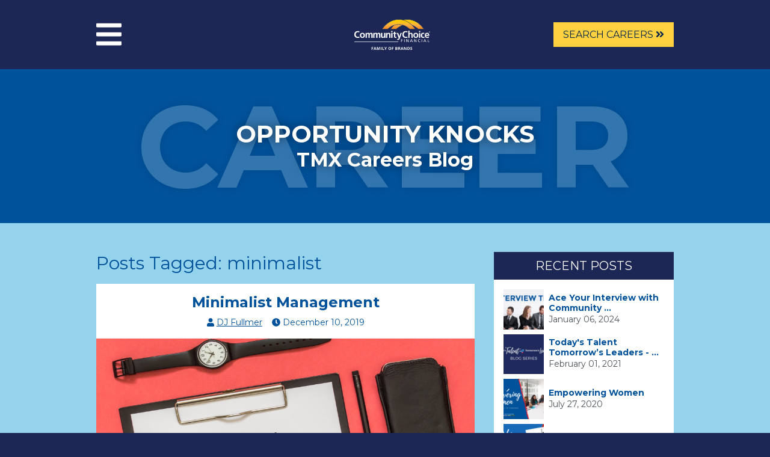

--- FILE ---
content_type: text/html; charset=UTF-8
request_url: https://www.tmxfinancefamily.com/opportunity-knocks-tags/minimalist/
body_size: 14720
content:
<!doctype html>
<html dir="ltr" lang="en-US" prefix="og: https://ogp.me/ns#" class="no-js">

<head>
	<meta charset="utf-8">
	<meta http-equiv="X-UA-Compatible" content="IE=edge,chrome=1">
	<meta name="viewport" content="width=device-width, initial-scale=1.0">
	<meta name="robots" content="noodp">
	<meta name="robots" content="noydir">

	<link rel="apple-touch-icon" sizes="180x180" href="https://www.tmxfinancefamily.com/favicons/apple-touch-icon.png?v=2">
<link rel="icon" type="image/png" sizes="32x32" href="https://www.tmxfinancefamily.com/favicons/favicon-32x32.png?v=2">
<link rel="icon" type="image/png" sizes="16x16" href="https://www.tmxfinancefamily.com/favicons/favicon-16x16.png?v=2">
<link rel="manifest" href="https://www.tmxfinancefamily.com/favicons/site.webmanifest">
<link rel="mask-icon" href="https://www.tmxfinancefamily.com/favicons/safari-pinned-tab.svg" color="#1d2755">
<meta name="msapplication-TileColor" content="#1d2755">
<meta name="theme-color" content="#1d2755">
	<title></title>

	<style>
		.async-hide {
			opacity: 0 !important
		}
	</style>

	
		<!-- All in One SEO 4.9.3 - aioseo.com -->
	<meta name="robots" content="noimageindex, noodp, max-snippet:-1, max-video-preview:-1" />
	<link rel="canonical" href="https://www.tmxfinancefamily.com/opportunity-knocks-tags/minimalist/" />
	<meta name="generator" content="All in One SEO (AIOSEO) 4.9.3" />
		<script type="application/ld+json" class="aioseo-schema">
			{"@context":"https:\/\/schema.org","@graph":[{"@type":"BreadcrumbList","@id":"https:\/\/www.tmxfinancefamily.com\/opportunity-knocks-tags\/minimalist\/#breadcrumblist","itemListElement":[{"@type":"ListItem","@id":"https:\/\/www.tmxfinancefamily.com#listItem","position":1,"name":"Home","item":"https:\/\/www.tmxfinancefamily.com","nextItem":{"@type":"ListItem","@id":"https:\/\/www.tmxfinancefamily.com\/opportunity-knocks-tags\/minimalist\/#listItem","name":"minimalist"}},{"@type":"ListItem","@id":"https:\/\/www.tmxfinancefamily.com\/opportunity-knocks-tags\/minimalist\/#listItem","position":2,"name":"minimalist","previousItem":{"@type":"ListItem","@id":"https:\/\/www.tmxfinancefamily.com#listItem","name":"Home"}}]},{"@type":"CollectionPage","@id":"https:\/\/www.tmxfinancefamily.com\/opportunity-knocks-tags\/minimalist\/#collectionpage","url":"https:\/\/www.tmxfinancefamily.com\/opportunity-knocks-tags\/minimalist\/","name":"minimalist | TMX Finance Family of Companies","inLanguage":"en-US","isPartOf":{"@id":"https:\/\/www.tmxfinancefamily.com\/#website"},"breadcrumb":{"@id":"https:\/\/www.tmxfinancefamily.com\/opportunity-knocks-tags\/minimalist\/#breadcrumblist"}},{"@type":"Organization","@id":"https:\/\/www.tmxfinancefamily.com\/#organization","name":"Community Choice\u00ae Financial Family of Brands","description":"Helping People is Our Business","url":"https:\/\/www.tmxfinancefamily.com\/","sameAs":["https:\/\/www.instagram.com\/tmxcompanies\/","https:\/\/www.linkedin.com\/company\/tmx-finance"]},{"@type":"WebSite","@id":"https:\/\/www.tmxfinancefamily.com\/#website","url":"https:\/\/www.tmxfinancefamily.com\/","name":"Community Choice\u00ae Financial Family of Brands","description":"Helping People is Our Business","inLanguage":"en-US","publisher":{"@id":"https:\/\/www.tmxfinancefamily.com\/#organization"}}]}
		</script>
		<!-- All in One SEO -->

<link rel='dns-prefetch' href='//cdnjs.cloudflare.com' />
<link rel='dns-prefetch' href='//assets.tmxscripts.com' />
<link rel='dns-prefetch' href='//fonts.googleapis.com' />
<style id='wp-img-auto-sizes-contain-inline-css' type='text/css'>
img:is([sizes=auto i],[sizes^="auto," i]){contain-intrinsic-size:3000px 1500px}
/*# sourceURL=wp-img-auto-sizes-contain-inline-css */
</style>
<style id='wp-block-library-inline-css' type='text/css'>
:root{--wp-block-synced-color:#7a00df;--wp-block-synced-color--rgb:122,0,223;--wp-bound-block-color:var(--wp-block-synced-color);--wp-editor-canvas-background:#ddd;--wp-admin-theme-color:#007cba;--wp-admin-theme-color--rgb:0,124,186;--wp-admin-theme-color-darker-10:#006ba1;--wp-admin-theme-color-darker-10--rgb:0,107,160.5;--wp-admin-theme-color-darker-20:#005a87;--wp-admin-theme-color-darker-20--rgb:0,90,135;--wp-admin-border-width-focus:2px}@media (min-resolution:192dpi){:root{--wp-admin-border-width-focus:1.5px}}.wp-element-button{cursor:pointer}:root .has-very-light-gray-background-color{background-color:#eee}:root .has-very-dark-gray-background-color{background-color:#313131}:root .has-very-light-gray-color{color:#eee}:root .has-very-dark-gray-color{color:#313131}:root .has-vivid-green-cyan-to-vivid-cyan-blue-gradient-background{background:linear-gradient(135deg,#00d084,#0693e3)}:root .has-purple-crush-gradient-background{background:linear-gradient(135deg,#34e2e4,#4721fb 50%,#ab1dfe)}:root .has-hazy-dawn-gradient-background{background:linear-gradient(135deg,#faaca8,#dad0ec)}:root .has-subdued-olive-gradient-background{background:linear-gradient(135deg,#fafae1,#67a671)}:root .has-atomic-cream-gradient-background{background:linear-gradient(135deg,#fdd79a,#004a59)}:root .has-nightshade-gradient-background{background:linear-gradient(135deg,#330968,#31cdcf)}:root .has-midnight-gradient-background{background:linear-gradient(135deg,#020381,#2874fc)}:root{--wp--preset--font-size--normal:16px;--wp--preset--font-size--huge:42px}.has-regular-font-size{font-size:1em}.has-larger-font-size{font-size:2.625em}.has-normal-font-size{font-size:var(--wp--preset--font-size--normal)}.has-huge-font-size{font-size:var(--wp--preset--font-size--huge)}.has-text-align-center{text-align:center}.has-text-align-left{text-align:left}.has-text-align-right{text-align:right}.has-fit-text{white-space:nowrap!important}#end-resizable-editor-section{display:none}.aligncenter{clear:both}.items-justified-left{justify-content:flex-start}.items-justified-center{justify-content:center}.items-justified-right{justify-content:flex-end}.items-justified-space-between{justify-content:space-between}.screen-reader-text{border:0;clip-path:inset(50%);height:1px;margin:-1px;overflow:hidden;padding:0;position:absolute;width:1px;word-wrap:normal!important}.screen-reader-text:focus{background-color:#ddd;clip-path:none;color:#444;display:block;font-size:1em;height:auto;left:5px;line-height:normal;padding:15px 23px 14px;text-decoration:none;top:5px;width:auto;z-index:100000}html :where(.has-border-color){border-style:solid}html :where([style*=border-top-color]){border-top-style:solid}html :where([style*=border-right-color]){border-right-style:solid}html :where([style*=border-bottom-color]){border-bottom-style:solid}html :where([style*=border-left-color]){border-left-style:solid}html :where([style*=border-width]){border-style:solid}html :where([style*=border-top-width]){border-top-style:solid}html :where([style*=border-right-width]){border-right-style:solid}html :where([style*=border-bottom-width]){border-bottom-style:solid}html :where([style*=border-left-width]){border-left-style:solid}html :where(img[class*=wp-image-]){height:auto;max-width:100%}:where(figure){margin:0 0 1em}html :where(.is-position-sticky){--wp-admin--admin-bar--position-offset:var(--wp-admin--admin-bar--height,0px)}@media screen and (max-width:600px){html :where(.is-position-sticky){--wp-admin--admin-bar--position-offset:0px}}

/*# sourceURL=wp-block-library-inline-css */
</style><style id='wp-block-paragraph-inline-css' type='text/css'>
.is-small-text{font-size:.875em}.is-regular-text{font-size:1em}.is-large-text{font-size:2.25em}.is-larger-text{font-size:3em}.has-drop-cap:not(:focus):first-letter{float:left;font-size:8.4em;font-style:normal;font-weight:100;line-height:.68;margin:.05em .1em 0 0;text-transform:uppercase}body.rtl .has-drop-cap:not(:focus):first-letter{float:none;margin-left:.1em}p.has-drop-cap.has-background{overflow:hidden}:root :where(p.has-background){padding:1.25em 2.375em}:where(p.has-text-color:not(.has-link-color)) a{color:inherit}p.has-text-align-left[style*="writing-mode:vertical-lr"],p.has-text-align-right[style*="writing-mode:vertical-rl"]{rotate:180deg}
/*# sourceURL=https://www.tmxfinancefamily.com/wp-includes/blocks/paragraph/style.min.css */
</style>
<style id='global-styles-inline-css' type='text/css'>
:root{--wp--preset--aspect-ratio--square: 1;--wp--preset--aspect-ratio--4-3: 4/3;--wp--preset--aspect-ratio--3-4: 3/4;--wp--preset--aspect-ratio--3-2: 3/2;--wp--preset--aspect-ratio--2-3: 2/3;--wp--preset--aspect-ratio--16-9: 16/9;--wp--preset--aspect-ratio--9-16: 9/16;--wp--preset--color--black: #000000;--wp--preset--color--cyan-bluish-gray: #abb8c3;--wp--preset--color--white: #ffffff;--wp--preset--color--pale-pink: #f78da7;--wp--preset--color--vivid-red: #cf2e2e;--wp--preset--color--luminous-vivid-orange: #ff6900;--wp--preset--color--luminous-vivid-amber: #fcb900;--wp--preset--color--light-green-cyan: #7bdcb5;--wp--preset--color--vivid-green-cyan: #00d084;--wp--preset--color--pale-cyan-blue: #8ed1fc;--wp--preset--color--vivid-cyan-blue: #0693e3;--wp--preset--color--vivid-purple: #9b51e0;--wp--preset--gradient--vivid-cyan-blue-to-vivid-purple: linear-gradient(135deg,rgb(6,147,227) 0%,rgb(155,81,224) 100%);--wp--preset--gradient--light-green-cyan-to-vivid-green-cyan: linear-gradient(135deg,rgb(122,220,180) 0%,rgb(0,208,130) 100%);--wp--preset--gradient--luminous-vivid-amber-to-luminous-vivid-orange: linear-gradient(135deg,rgb(252,185,0) 0%,rgb(255,105,0) 100%);--wp--preset--gradient--luminous-vivid-orange-to-vivid-red: linear-gradient(135deg,rgb(255,105,0) 0%,rgb(207,46,46) 100%);--wp--preset--gradient--very-light-gray-to-cyan-bluish-gray: linear-gradient(135deg,rgb(238,238,238) 0%,rgb(169,184,195) 100%);--wp--preset--gradient--cool-to-warm-spectrum: linear-gradient(135deg,rgb(74,234,220) 0%,rgb(151,120,209) 20%,rgb(207,42,186) 40%,rgb(238,44,130) 60%,rgb(251,105,98) 80%,rgb(254,248,76) 100%);--wp--preset--gradient--blush-light-purple: linear-gradient(135deg,rgb(255,206,236) 0%,rgb(152,150,240) 100%);--wp--preset--gradient--blush-bordeaux: linear-gradient(135deg,rgb(254,205,165) 0%,rgb(254,45,45) 50%,rgb(107,0,62) 100%);--wp--preset--gradient--luminous-dusk: linear-gradient(135deg,rgb(255,203,112) 0%,rgb(199,81,192) 50%,rgb(65,88,208) 100%);--wp--preset--gradient--pale-ocean: linear-gradient(135deg,rgb(255,245,203) 0%,rgb(182,227,212) 50%,rgb(51,167,181) 100%);--wp--preset--gradient--electric-grass: linear-gradient(135deg,rgb(202,248,128) 0%,rgb(113,206,126) 100%);--wp--preset--gradient--midnight: linear-gradient(135deg,rgb(2,3,129) 0%,rgb(40,116,252) 100%);--wp--preset--font-size--small: 13px;--wp--preset--font-size--medium: 20px;--wp--preset--font-size--large: 36px;--wp--preset--font-size--x-large: 42px;--wp--preset--spacing--20: 0.44rem;--wp--preset--spacing--30: 0.67rem;--wp--preset--spacing--40: 1rem;--wp--preset--spacing--50: 1.5rem;--wp--preset--spacing--60: 2.25rem;--wp--preset--spacing--70: 3.38rem;--wp--preset--spacing--80: 5.06rem;--wp--preset--shadow--natural: 6px 6px 9px rgba(0, 0, 0, 0.2);--wp--preset--shadow--deep: 12px 12px 50px rgba(0, 0, 0, 0.4);--wp--preset--shadow--sharp: 6px 6px 0px rgba(0, 0, 0, 0.2);--wp--preset--shadow--outlined: 6px 6px 0px -3px rgb(255, 255, 255), 6px 6px rgb(0, 0, 0);--wp--preset--shadow--crisp: 6px 6px 0px rgb(0, 0, 0);}:where(.is-layout-flex){gap: 0.5em;}:where(.is-layout-grid){gap: 0.5em;}body .is-layout-flex{display: flex;}.is-layout-flex{flex-wrap: wrap;align-items: center;}.is-layout-flex > :is(*, div){margin: 0;}body .is-layout-grid{display: grid;}.is-layout-grid > :is(*, div){margin: 0;}:where(.wp-block-columns.is-layout-flex){gap: 2em;}:where(.wp-block-columns.is-layout-grid){gap: 2em;}:where(.wp-block-post-template.is-layout-flex){gap: 1.25em;}:where(.wp-block-post-template.is-layout-grid){gap: 1.25em;}.has-black-color{color: var(--wp--preset--color--black) !important;}.has-cyan-bluish-gray-color{color: var(--wp--preset--color--cyan-bluish-gray) !important;}.has-white-color{color: var(--wp--preset--color--white) !important;}.has-pale-pink-color{color: var(--wp--preset--color--pale-pink) !important;}.has-vivid-red-color{color: var(--wp--preset--color--vivid-red) !important;}.has-luminous-vivid-orange-color{color: var(--wp--preset--color--luminous-vivid-orange) !important;}.has-luminous-vivid-amber-color{color: var(--wp--preset--color--luminous-vivid-amber) !important;}.has-light-green-cyan-color{color: var(--wp--preset--color--light-green-cyan) !important;}.has-vivid-green-cyan-color{color: var(--wp--preset--color--vivid-green-cyan) !important;}.has-pale-cyan-blue-color{color: var(--wp--preset--color--pale-cyan-blue) !important;}.has-vivid-cyan-blue-color{color: var(--wp--preset--color--vivid-cyan-blue) !important;}.has-vivid-purple-color{color: var(--wp--preset--color--vivid-purple) !important;}.has-black-background-color{background-color: var(--wp--preset--color--black) !important;}.has-cyan-bluish-gray-background-color{background-color: var(--wp--preset--color--cyan-bluish-gray) !important;}.has-white-background-color{background-color: var(--wp--preset--color--white) !important;}.has-pale-pink-background-color{background-color: var(--wp--preset--color--pale-pink) !important;}.has-vivid-red-background-color{background-color: var(--wp--preset--color--vivid-red) !important;}.has-luminous-vivid-orange-background-color{background-color: var(--wp--preset--color--luminous-vivid-orange) !important;}.has-luminous-vivid-amber-background-color{background-color: var(--wp--preset--color--luminous-vivid-amber) !important;}.has-light-green-cyan-background-color{background-color: var(--wp--preset--color--light-green-cyan) !important;}.has-vivid-green-cyan-background-color{background-color: var(--wp--preset--color--vivid-green-cyan) !important;}.has-pale-cyan-blue-background-color{background-color: var(--wp--preset--color--pale-cyan-blue) !important;}.has-vivid-cyan-blue-background-color{background-color: var(--wp--preset--color--vivid-cyan-blue) !important;}.has-vivid-purple-background-color{background-color: var(--wp--preset--color--vivid-purple) !important;}.has-black-border-color{border-color: var(--wp--preset--color--black) !important;}.has-cyan-bluish-gray-border-color{border-color: var(--wp--preset--color--cyan-bluish-gray) !important;}.has-white-border-color{border-color: var(--wp--preset--color--white) !important;}.has-pale-pink-border-color{border-color: var(--wp--preset--color--pale-pink) !important;}.has-vivid-red-border-color{border-color: var(--wp--preset--color--vivid-red) !important;}.has-luminous-vivid-orange-border-color{border-color: var(--wp--preset--color--luminous-vivid-orange) !important;}.has-luminous-vivid-amber-border-color{border-color: var(--wp--preset--color--luminous-vivid-amber) !important;}.has-light-green-cyan-border-color{border-color: var(--wp--preset--color--light-green-cyan) !important;}.has-vivid-green-cyan-border-color{border-color: var(--wp--preset--color--vivid-green-cyan) !important;}.has-pale-cyan-blue-border-color{border-color: var(--wp--preset--color--pale-cyan-blue) !important;}.has-vivid-cyan-blue-border-color{border-color: var(--wp--preset--color--vivid-cyan-blue) !important;}.has-vivid-purple-border-color{border-color: var(--wp--preset--color--vivid-purple) !important;}.has-vivid-cyan-blue-to-vivid-purple-gradient-background{background: var(--wp--preset--gradient--vivid-cyan-blue-to-vivid-purple) !important;}.has-light-green-cyan-to-vivid-green-cyan-gradient-background{background: var(--wp--preset--gradient--light-green-cyan-to-vivid-green-cyan) !important;}.has-luminous-vivid-amber-to-luminous-vivid-orange-gradient-background{background: var(--wp--preset--gradient--luminous-vivid-amber-to-luminous-vivid-orange) !important;}.has-luminous-vivid-orange-to-vivid-red-gradient-background{background: var(--wp--preset--gradient--luminous-vivid-orange-to-vivid-red) !important;}.has-very-light-gray-to-cyan-bluish-gray-gradient-background{background: var(--wp--preset--gradient--very-light-gray-to-cyan-bluish-gray) !important;}.has-cool-to-warm-spectrum-gradient-background{background: var(--wp--preset--gradient--cool-to-warm-spectrum) !important;}.has-blush-light-purple-gradient-background{background: var(--wp--preset--gradient--blush-light-purple) !important;}.has-blush-bordeaux-gradient-background{background: var(--wp--preset--gradient--blush-bordeaux) !important;}.has-luminous-dusk-gradient-background{background: var(--wp--preset--gradient--luminous-dusk) !important;}.has-pale-ocean-gradient-background{background: var(--wp--preset--gradient--pale-ocean) !important;}.has-electric-grass-gradient-background{background: var(--wp--preset--gradient--electric-grass) !important;}.has-midnight-gradient-background{background: var(--wp--preset--gradient--midnight) !important;}.has-small-font-size{font-size: var(--wp--preset--font-size--small) !important;}.has-medium-font-size{font-size: var(--wp--preset--font-size--medium) !important;}.has-large-font-size{font-size: var(--wp--preset--font-size--large) !important;}.has-x-large-font-size{font-size: var(--wp--preset--font-size--x-large) !important;}
/*# sourceURL=global-styles-inline-css */
</style>

<style id='classic-theme-styles-inline-css' type='text/css'>
/*! This file is auto-generated */
.wp-block-button__link{color:#fff;background-color:#32373c;border-radius:9999px;box-shadow:none;text-decoration:none;padding:calc(.667em + 2px) calc(1.333em + 2px);font-size:1.125em}.wp-block-file__button{background:#32373c;color:#fff;text-decoration:none}
/*# sourceURL=/wp-includes/css/classic-themes.min.css */
</style>
<link rel='stylesheet' id='wp-components-css' href='https://www.tmxfinancefamily.com/wp-includes/css/dist/components/style.min.css?ver=6.9' type='text/css' media='all' />
<link rel='stylesheet' id='wp-preferences-css' href='https://www.tmxfinancefamily.com/wp-includes/css/dist/preferences/style.min.css?ver=6.9' type='text/css' media='all' />
<link rel='stylesheet' id='wp-block-editor-css' href='https://www.tmxfinancefamily.com/wp-includes/css/dist/block-editor/style.min.css?ver=6.9' type='text/css' media='all' />
<link rel='stylesheet' id='wp-reusable-blocks-css' href='https://www.tmxfinancefamily.com/wp-includes/css/dist/reusable-blocks/style.min.css?ver=6.9' type='text/css' media='all' />
<link rel='stylesheet' id='wp-patterns-css' href='https://www.tmxfinancefamily.com/wp-includes/css/dist/patterns/style.min.css?ver=6.9' type='text/css' media='all' />
<link rel='stylesheet' id='wp-editor-css' href='https://www.tmxfinancefamily.com/wp-includes/css/dist/editor/style.min.css?ver=6.9' type='text/css' media='all' />
<link rel='stylesheet' id='block-robo-gallery-style-css-css' href='https://www.tmxfinancefamily.com/wp-content/plugins/robo-gallery/includes/extensions/block/dist/blocks.style.build.css?ver=5.1.2' type='text/css' media='all' />
<link rel='stylesheet' id='social-icons-css' href='https://www.tmxfinancefamily.com/wp-content/mu-plugins/core/assets/css/social-icons.css?ver=1708091357' type='text/css' media='all' />
<link rel='stylesheet' id='fonts-css' href='https://fonts.googleapis.com/css?family=Montserrat%3A300%2C400%2C700%2C900%7CRock+Salt%7CSriracha%7CPacifico&#038;display=swap&#038;ver=1.0' type='text/css' media='all' />
<link rel='stylesheet' id='tmxfoc-css' href='https://www.tmxfinancefamily.com/wp-content/themes/tmxfoc/assets/css/tmxfoc.css?ver=1708091357' type='text/css' media='all' />
<link rel='stylesheet' id='tmx-alerts-css' href='https://assets.tmxscripts.com/alerts-feed-widget/tmx-alerts-feed.css' type='text/css' media='all' />
<script type="text/javascript" src="https://www.tmxfinancefamily.com/wp-content/themes/tmxfoc/assets/js/jquery.min.js?ver=1708091357" id="jquery-js"></script>
    <style>
      .async-hide {
        opacity: 0 !important
      }
    </style>
    <script>
      (function(a, s, y, n, c, h, i, d, e) {
        s.className += ' ' + y;
        h.start = 1 * new Date;
        h.end = i = function() {
          s.className = s.className.replace(RegExp(' ?' + y), '')
        };
        (a[n] = a[n] || []).hide = h;
        setTimeout(function() {
          i();
          h.end = null
        }, c);
        h.timeout = c;
      })(window, document.documentElement, 'async-hide', 'dataLayer', 4000, {
        'GTM-KVW5RQ': true
      });
      (function(w, d, s, l, i) {
        w[l] = w[l] || [];
        w[l].push({
          'gtm.start': new Date().getTime(),
          event: 'gtm.js'
        });
        var f = d.getElementsByTagName(s)[0],
          j = d.createElement(s),
          dl = l != 'dataLayer' ? '&l=' + l : '';
        j.async = true;
        j.src = '//www.googletagmanager.com/gtm.js?id=' + i + dl;
        f.parentNode.insertBefore(j, f);
      })(window, document, 'script', 'dataLayer', 'GTM-KVW5RQ');
    </script>

	</head>

<body class="archive tax-opportunity_knocks_tags term-minimalist term-193 wp-theme-tmxfoc chrome">
	<a href="#pageMain" class="sr-only sr-only-focusable">Skip to main content</a>
	<div id="pageWrap">
		<header id="pageHeader" role="banner">
			<div class="container">
				<div class="flex flex-wrap items-center laptop:justify-between -mx-4">
					<div class="w-1/5 laptop:w-2/5 px-4 py-5 laptop:py-8">
						<button id="toggleMenu" class="text-white hover:text-blue-bright" aria-controls="pageNavigation" aria-expanded="false"><i class="fa fa-bars text-5xl" aria-hidden="true"></i><span class="sr-only">Menu</span></button>
						<nav id="pageNavigation" role="navigation">
							<div class="nav-wrap">
								<div class="nav-item">
									<ul id="primaryNav" class="menu"><li id="menu-item-4733" class="menu-item menu-item-type-post_type menu-item-object-page menu-item-4733 normal"><a href="https://www.tmxfinancefamily.com/what-we-do/">What We Do</a></li>
<li id="menu-item-5560" class="menu-item menu-item-type-post_type menu-item-object-page menu-item-5560 normal"><a href="https://www.tmxfinancefamily.com/our-culture/">Culture</a></li>
<li id="menu-item-6510" class="menu-item menu-item-type-custom menu-item-object-custom menu-item-6510 normal"><a href="https://careers.tmxfinancefamily.com">Careers</a></li>
<li id="menu-item-4730" class="menu-item menu-item-type-post_type menu-item-object-page menu-item-4730 normal"><a href="https://www.tmxfinancefamily.com/diversity-inclusion/">Diversity &#038; Inclusion</a></li>
<li id="menu-item-4729" class="menu-item menu-item-type-post_type menu-item-object-page menu-item-4729 normal"><a href="https://www.tmxfinancefamily.com/contact-us/">Contact Us</a></li>
</ul>								</div>
							</div>
						</nav>
					</div>
					<div class="w-3/5 laptop:w-1/5 px-4 py-5 laptop:py-8">
						<div id="siteLogo" itemscope itemtype="https://www.tmxfinancefamily.com" class="flex justify-center">
							<a itemprop="url" href="https://www.tmxfinancefamily.com" rel="home" class="h-full">
								<svg class="w-auto h-full" xmlns="http://www.w3.org/2000/svg" xmlns:xlink="http://www.w3.org/1999/xlink" viewBox="0 0 132.88 53.88">
    <defs>
        <style>
            .cls-1 {
                fill: url(#linear-gradient);
            }

            .cls-1, .cls-2, .cls-3, .cls-4 {
                stroke-width: 0px;
            }

            .cls-2 {
                fill: #1b3764;
            }

            .cls-5 {
                isolation: isolate;
            }

            .cls-3 {
                fill: none;
            }

            .cls-6 {
                clip-path: url(#clippath-1);
            }

            .cls-4 {
                fill: #fff;
            }

            .cls-7 {
                clip-path: url(#clippath);
            }
        </style>
        <clipPath id="clippath">
            <path class="cls-3" d="M64.13,16.8l-.4.58h9.88l.06-.06c5.59-5.27,12.23-8.05,19.21-8.05h0c6.98,0,13.63,2.78,19.21,8.05h0l.06.06h9.88l-.4-.58C114.36,6.34,103.88.34,92.89.34h0c-10.99,0-21.47,6-28.76,16.46"/>
        </clipPath>
        <linearGradient id="linear-gradient" x1="-241.2" y1="523.2" x2="-241.06" y2="523.2" gradientTransform="translate(161007.83 -22505.6) rotate(-90) scale(93.38 -307.61)" gradientUnits="userSpaceOnUse">
            <stop offset="0" stop-color="#ef8122"/>
            <stop offset=".1" stop-color="#f18a21"/>
            <stop offset=".2" stop-color="#f3932a"/>
            <stop offset=".3" stop-color="#f59b34"/>
            <stop offset=".4" stop-color="#f7a33c"/>
            <stop offset=".5" stop-color="#f8aa3e"/>
            <stop offset=".6" stop-color="#fab13d"/>
            <stop offset=".7" stop-color="#fcb735"/>
            <stop offset=".8" stop-color="#fcbd2a"/>
            <stop offset=".9" stop-color="#ffc418"/>
            <stop offset="1" stop-color="#ffc908"/>
        </linearGradient>
        <clipPath id="clippath-1">
            <path class="cls-3" d="M49,16.8l-.4.58h9.88l.06-.06c5.59-5.27,12.23-8.05,19.21-8.05h0c6.98,0,13.63,2.78,19.21,8.05h0l.06.06h9.88l-.4-.58C99.23,6.34,88.74.34,77.76.34h0c-10.99,0-21.47,6-28.76,16.46"/>
        </clipPath>
    </defs>
    <path id="Line_1" data-name="Line 1" class="cls-4" d="M0,39.4h77.07v.84H0v-.84Z"/>
    <g>
        <g>
            <g>
                <g class="cls-7">
                    <g id="Group_749" data-name="Group 749">
                        <g id="Group_748" data-name="Group 748">
                            <path id="Path_4985" data-name="Path 4985" class="cls-1" d="M0,0h132.87v40.34H0V0Z"/>
                        </g>
                    </g>
                </g>
                <g id="Group_751" data-name="Group 751">
                    <g id="Group_750" data-name="Group 750">
                        <path id="Path_4987" data-name="Path 4987" class="cls-2" d="M92.88,0c-11.05,0-21.59,6.03-28.93,16.56l-.8,1.15h10.53l.12-.12c5.55-5.23,12.14-7.99,19.07-7.99s13.53,2.76,19.08,7.99l.12.12h10.54l-.8-1.15C114.49,6.03,103.94,0,92.88,0M92.88.68c11.39,0,21.61,6.33,28.59,16.35h-9.24c-5.4-5.09-12.1-8.1-19.35-8.1s-13.94,3.02-19.34,8.1h-9.23C71.29,7.01,81.5.68,92.88.68"/>
                    </g>
                </g>
            </g>
            <g>
                <g class="cls-6">
                    <g id="Group_753" data-name="Group 753">
                        <g id="Group_752" data-name="Group 752">
                            <path id="Path_4989" data-name="Path 4989" class="cls-1" d="M0,0h132.87v40.34H0V0Z"/>
                        </g>
                    </g>
                </g>
                <g id="Group_754" data-name="Group 754">
                    <path id="Path_4991" data-name="Path 4991" class="cls-2" d="M77.76,0c-11.05,0-21.6,6.03-28.93,16.56l-.8,1.15h10.53l.12-.12c5.55-5.23,12.14-7.99,19.08-7.99s13.53,2.76,19.08,7.99l.12.12h10.53l-.8-1.15C99.35,6.03,88.81,0,77.76,0M77.76.68c11.39,0,21.6,6.33,28.58,16.35h-9.24c-5.4-5.09-12.09-8.1-19.35-8.1s-13.95,3.02-19.35,8.1h-9.24C56.15,7.01,66.37.68,77.76.68"/>
                </g>
            </g>
        </g>
        <g>
            <g id="Group_755" data-name="Group 755">
                <path id="Path_4992" data-name="Path 4992" class="cls-4" d="M8.89,32.46c-.85.22-1.73.35-2.61.37-3.71,0-6.28-1.89-6.28-5.85s2.39-6.24,6.28-6.24c.89,0,1.76.17,2.59.49l-.16,1.97c-.75-.43-1.61-.65-2.48-.62-2.36,0-3.84,1.84-3.84,4.24s1.45,4.17,3.89,4.17c.86.01,1.72-.15,2.51-.49l.1,1.96Z"/>
            </g>
            <g id="Group_756" data-name="Group 756">
                <path id="Path_4993" data-name="Path 4993" class="cls-4" d="M14.18,31.09c1.69,0,2.13-1.54,2.13-2.98,0-1.32-.69-2.56-2.13-2.56s-2.12,1.27-2.12,2.56c0,1.43.44,2.98,2.12,2.98M14.18,23.81c2.51,0,4.43,1.72,4.43,4.57,0,2.48-1.62,4.45-4.43,4.45s-4.41-1.98-4.41-4.45c0-2.85,1.92-4.57,4.41-4.57"/>
            </g>
            <g id="Group_757" data-name="Group 757">
                <path id="Path_4994" data-name="Path 4994" class="cls-4" d="M19.67,24.01h2.05v1.21h.03c.54-.87,1.49-1.4,2.51-1.41,1.18,0,2.02.45,2.49,1.52.52-.97,1.54-1.56,2.64-1.52,2.08,0,2.67,1.46,2.67,3.38v5.44h-2.2v-5.14c0-.8,0-1.94-1.26-1.94-1.46,0-1.64,1.77-1.64,2.9v4.19h-2.2v-5.14c0-.8,0-1.94-1.26-1.94-1.46,0-1.64,1.77-1.64,2.9v4.19h-2.2v-8.62Z"/>
            </g>
            <g id="Group_758" data-name="Group 758">
                <path id="Path_4995" data-name="Path 4995" class="cls-4" d="M33.19,24.01h2.05v1.21h.03c.54-.87,1.49-1.4,2.51-1.41,1.18,0,2.02.45,2.49,1.52.52-.97,1.54-1.56,2.64-1.52,2.08,0,2.67,1.46,2.67,3.38v5.44h-2.2v-5.14c0-.8,0-1.94-1.26-1.94-1.46,0-1.64,1.77-1.64,2.9v4.19h-2.2v-5.14c0-.8,0-1.94-1.26-1.94-1.46,0-1.64,1.77-1.64,2.9v4.19h-2.2v-8.62Z"/>
            </g>
            <g id="Group_759" data-name="Group 759">
                <path id="Path_4996" data-name="Path 4996" class="cls-4" d="M54.5,32.63h-2.08v-1.17h-.03c-.66.86-1.68,1.37-2.77,1.37-2,0-2.87-1.44-2.87-3.38v-5.44h2.2v4.61c0,1.05.02,2.48,1.43,2.48,1.59,0,1.94-1.76,1.94-2.86v-4.22h2.2v8.62Z"/>
            </g>
            <g id="Group_760" data-name="Group 760">
                <path id="Path_4997" data-name="Path 4997" class="cls-4" d="M55.64,24.01h2.08v1.17h.03c.62-.91,1.67-1.44,2.77-1.37,2,0,2.87,1.44,2.87,3.38v5.44h-2.2v-4.61c0-1.05-.02-2.48-1.43-2.48-1.59,0-1.94,1.76-1.94,2.86v4.22h-2.2v-8.62Z"/>
            </g>
            <path id="Path_4998" data-name="Path 4998" class="cls-4" d="M64.65,24.01h2.2v8.62h-2.2v-8.62ZM64.65,20.63h2.2v2.14h-2.2v-2.14Z"/>
            <g id="Group_761" data-name="Group 761">
                <path id="Path_4999" data-name="Path 4999" class="cls-4" d="M69.58,25.65h-1.63v-1.64h1.63v-1.72l2.2-.72v2.44h1.95v1.64h-1.95v4.02c0,.74.2,1.42,1.03,1.42.35.02.7-.07,1-.23l.07,1.78c-.53.15-1.08.21-1.63.2-1.72,0-2.67-1.09-2.67-2.8v-4.39Z"/>
            </g>
            <g id="Group_762" data-name="Group 762">
                <path id="Path_5000" data-name="Path 5000" class="cls-4" d="M79,30.3h.03l2.04-6.29h2.23l-3.17,8.56c-.7,1.91-1.21,3.78-3.51,3.78-.53,0-1.05-.08-1.56-.23l.15-1.66c.37.12.75.17,1.13.15.89,0,1.43-.62,1.43-1.54l-3.23-9.06h2.43l2.03,6.29Z"/>
            </g>
            <g id="Group_763" data-name="Group 763">
                <path id="Path_5001" data-name="Path 5001" class="cls-4" d="M93.12,32.46c-.85.22-1.73.35-2.61.37-3.71,0-6.28-1.89-6.28-5.85s2.39-6.24,6.28-6.24c.89,0,1.76.17,2.59.49l-.16,1.97c-.75-.43-1.61-.65-2.48-.62-2.36,0-3.84,1.84-3.84,4.24s1.44,4.17,3.89,4.17c.86.01,1.72-.15,2.51-.49l.1,1.96Z"/>
            </g>
            <g id="Group_764" data-name="Group 764">
                <path id="Path_5002" data-name="Path 5002" class="cls-4" d="M94.53,20.07h2.2v5.11h.03c.6-.88,1.6-1.4,2.66-1.37,2,0,2.87,1.44,2.87,3.38v5.44h-2.2v-4.61c0-1.05-.02-2.48-1.43-2.48-1.59,0-1.94,1.76-1.94,2.86v4.22h-2.2v-12.56Z"/>
            </g>
            <g id="Group_765" data-name="Group 765">
                <path id="Path_5003" data-name="Path 5003" class="cls-4" d="M107.8,31.09c1.69,0,2.13-1.54,2.13-2.98,0-1.32-.69-2.56-2.13-2.56s-2.12,1.27-2.12,2.56c0,1.43.44,2.98,2.12,2.98M107.8,23.81c2.51,0,4.43,1.72,4.43,4.57,0,2.48-1.63,4.45-4.43,4.45s-4.41-1.98-4.41-4.45c0-2.85,1.92-4.57,4.41-4.57"/>
            </g>
            <path id="Path_5004" data-name="Path 5004" class="cls-4" d="M113.26,24.01h2.2v8.62h-2.2v-8.62ZM113.26,20.63h2.2v2.14h-2.2v-2.14Z"/>
            <g id="Group_766" data-name="Group 766">
                <path id="Path_5005" data-name="Path 5005" class="cls-4" d="M122.51,25.86c-.47-.22-.98-.33-1.49-.32-1.36,0-2.23,1.11-2.23,2.73s.74,2.81,2.28,2.81c.58-.03,1.16-.16,1.69-.4l.1,1.86c-.71.21-1.46.31-2.2.28-2.77,0-4.17-1.93-4.17-4.56,0-2.49,1.44-4.47,4.08-4.47.72-.02,1.44.08,2.13.29l-.2,1.77Z"/>
            </g>
            <g id="Group_767" data-name="Group 767">
                <path id="Path_5006" data-name="Path 5006" class="cls-4" d="M129.37,27.47c-.06-1.09-.56-2.03-1.79-2.03s-1.85.87-1.95,2.03h3.74ZM130.85,32.14c-.89.48-1.89.72-2.9.69-2.79,0-4.41-1.64-4.41-4.47,0-2.5,1.3-4.56,3.92-4.56,3.13,0,4.02,2.19,4.02,5.21h-5.84c.1,1.39,1.05,2.18,2.41,2.18,1-.04,1.97-.34,2.81-.87v1.83Z"/>
            </g>
            <g id="Group_768" data-name="Group 768">
                <path id="Path_5007" data-name="Path 5007" class="cls-4" d="M82.12,35.08h2.77v.65h-2.02v1.51h1.93v.65h-1.93v2.36h-.75v-5.17Z"/>
            </g>
            <path id="Path_5008" data-name="Path 5008" class="cls-4" d="M87.44,35.08h.75v5.17h-.75v-5.17Z"/>
            <g id="Group_769" data-name="Group 769">
                <path id="Path_5009" data-name="Path 5009" class="cls-4" d="M91.06,35.08h1.01l2.3,4.16h.01v-4.16h.75v5.17h-.96l-2.36-4.25h-.01v4.25h-.75v-5.17Z"/>
            </g>
            <g id="Group_770" data-name="Group 770">
                <path id="Path_5010" data-name="Path 5010" class="cls-4" d="M100.02,35.77l-1.04,2.56h2.07l-1.04-2.56ZM99.66,35.08h.78l2.2,5.17h-.81l-.53-1.31h-2.55l-.53,1.31h-.79l2.22-5.17Z"/>
            </g>
            <g id="Group_771" data-name="Group 771">
                <path id="Path_5011" data-name="Path 5011" class="cls-4" d="M104.94,35.08h1.01l2.3,4.16h.01v-4.16h.75v5.17h-.95l-2.36-4.25h-.01v4.25h-.75v-5.17Z"/>
            </g>
            <g id="Group_772" data-name="Group 772">
                <path id="Path_5012" data-name="Path 5012" class="cls-4" d="M115.48,35.93c-.33-.19-.7-.29-1.07-.29-1.06-.04-1.96.79-2,1.85,0,.06,0,.12,0,.17-.05,1.07.78,1.97,1.84,2.02.04,0,.08,0,.12,0,.39,0,.78-.08,1.13-.25l.04.72c-.38.13-.78.2-1.19.18-1.65,0-2.75-1.05-2.75-2.7s1.17-2.65,2.75-2.65c.4,0,.8.07,1.17.22l-.06.72Z"/>
            </g>
            <path id="Path_5013" data-name="Path 5013" class="cls-4" d="M117.99,35.08h.75v5.17h-.75v-5.17Z"/>
            <g id="Group_773" data-name="Group 773">
                <path id="Path_5014" data-name="Path 5014" class="cls-4" d="M123.63,35.77l-1.04,2.56h2.07l-1.04-2.56ZM123.27,35.08h.79l2.19,5.17h-.81l-.53-1.31h-2.55l-.53,1.31h-.78l2.22-5.17Z"/>
            </g>
            <g id="Group_774" data-name="Group 774">
                <path id="Path_5015" data-name="Path 5015" class="cls-4" d="M128.55,35.08h.75v4.52h2.18v.65h-2.93v-5.17Z"/>
            </g>
            <g id="Group_775" data-name="Group 775">
                <path id="Path_5016" data-name="Path 5016" class="cls-4" d="M132.64,23.22l-.04-.69c0-.09,0-.2,0-.33h-.01c-.03.1-.07.24-.1.35l-.21.65h-.24l-.2-.67c-.02-.09-.06-.23-.09-.33h-.01c0,.11,0,.22,0,.33l-.04.69h-.23l.09-1.17h.35l.2.57c.03.1.06.2.08.3h0c.02-.1.05-.21.08-.29l.2-.58h.34l.09,1.17h-.23ZM131.38,22.05v.19h-.37v.98h-.23v-.98h-.37v-.19h.98Z"/>
            </g>
        </g>
    </g>
    <g id="FAMILY_OF_BRANDS" data-name="FAMILY OF BRANDS" class="cls-5">
        <g class="cls-5">
            <path class="cls-4" d="M31.37,53.81h-1.04v-5h2.86v.87h-1.82v1.29h1.7v.86h-1.7v1.98Z"/>
            <path class="cls-4" d="M37.51,53.81l-.36-1.19h-1.82l-.36,1.19h-1.14l1.76-5.02h1.3l1.77,5.02h-1.14ZM36.9,51.74c-.33-1.08-.52-1.69-.57-1.83-.04-.14-.07-.25-.09-.34-.08.29-.29,1.01-.65,2.16h1.3Z"/>
            <path class="cls-4" d="M41.68,53.81l-1.2-3.92h-.03c.04.8.06,1.33.06,1.6v2.32h-.95v-5h1.44l1.18,3.82h.02l1.25-3.82h1.44v5h-.99v-2.37c0-.11,0-.24,0-.39,0-.15.02-.53.05-1.16h-.03l-1.29,3.91h-.97Z"/>
            <path class="cls-4" d="M46.44,53.81v-5h1.06v5h-1.06Z"/>
            <path class="cls-4" d="M49.04,53.81v-5h1.06v4.12h2.03v.88h-3.09Z"/>
            <path class="cls-4" d="M54.83,50.87l1.04-2.06h1.14l-1.66,3.05v1.95h-1.05v-1.91l-1.66-3.09h1.15l1.04,2.06Z"/>
            <path class="cls-4" d="M64.56,51.31c0,.83-.21,1.46-.62,1.91-.41.44-1,.67-1.76.67s-1.35-.22-1.76-.67c-.41-.45-.62-1.08-.62-1.91s.21-1.47.62-1.91c.41-.44,1-.66,1.77-.66s1.35.22,1.76.66c.41.44.61,1.08.61,1.91ZM60.91,51.31c0,.56.11.98.32,1.26s.53.42.95.42c.84,0,1.27-.56,1.27-1.69s-.42-1.69-1.26-1.69c-.42,0-.74.14-.95.42-.21.28-.32.71-.32,1.26Z"/>
            <path class="cls-4" d="M66.91,53.81h-1.04v-5h2.86v.87h-1.82v1.29h1.7v.86h-1.7v1.98Z"/>
            <path class="cls-4" d="M72.09,48.82h1.56c.71,0,1.22.1,1.54.3.32.2.48.52.48.96,0,.3-.07.54-.21.73-.14.19-.33.31-.56.35v.03c.32.07.54.2.69.4.14.19.21.45.21.77,0,.46-.16.81-.49,1.07-.33.25-.78.38-1.34.38h-1.87v-5ZM73.15,50.8h.62c.29,0,.5-.04.62-.13s.19-.24.19-.44c0-.19-.07-.33-.21-.41-.14-.08-.36-.12-.66-.12h-.56v1.11ZM73.15,51.64v1.3h.69c.29,0,.51-.06.65-.17.14-.11.21-.28.21-.51,0-.42-.3-.62-.89-.62h-.66Z"/>
            <path class="cls-4" d="M78.13,51.9v1.92h-1.06v-5h1.46c.68,0,1.18.12,1.51.37.33.25.49.62.49,1.13,0,.29-.08.56-.24.78-.16.23-.39.41-.69.54.75,1.12,1.24,1.85,1.47,2.18h-1.18l-1.19-1.92h-.56ZM78.13,51.03h.34c.33,0,.58-.06.74-.17.16-.11.24-.29.24-.53s-.08-.41-.25-.51c-.16-.1-.42-.15-.76-.15h-.32v1.35Z"/>
            <path class="cls-4" d="M85.03,53.81l-.36-1.19h-1.82l-.36,1.19h-1.14l1.76-5.02h1.29l1.77,5.02h-1.14ZM84.42,51.74c-.33-1.08-.52-1.69-.57-1.83-.04-.14-.07-.25-.09-.34-.08.29-.29,1.01-.65,2.16h1.3Z"/>
            <path class="cls-4" d="M91.52,53.81h-1.35l-2.17-3.78h-.03c.04.67.07,1.14.07,1.43v2.35h-.95v-5h1.34l2.17,3.74h.02c-.03-.65-.05-1.11-.05-1.38v-2.37h.95v5Z"/>
            <path class="cls-4" d="M97.2,51.27c0,.82-.23,1.45-.7,1.89-.47.44-1.14.66-2.03.66h-1.42v-5h1.57c.82,0,1.45.22,1.9.65.45.43.68,1.03.68,1.8ZM96.1,51.29c0-1.07-.47-1.61-1.42-1.61h-.56v3.25h.46c1.02,0,1.53-.55,1.53-1.64Z"/>
            <path class="cls-4" d="M101.47,52.43c0,.45-.16.81-.49,1.07-.33.26-.78.39-1.36.39-.53,0-1-.1-1.42-.3v-.98c.34.15.62.26.86.32.23.06.45.09.64.09.23,0,.41-.04.54-.13.12-.09.19-.22.19-.4,0-.1-.03-.19-.08-.26s-.14-.15-.24-.22c-.11-.07-.32-.18-.65-.34-.31-.14-.53-.28-.69-.41-.15-.13-.27-.29-.37-.46-.09-.18-.14-.38-.14-.62,0-.44.15-.79.45-1.04s.71-.38,1.24-.38c.26,0,.51.03.74.09.24.06.48.15.74.26l-.34.82c-.27-.11-.49-.19-.66-.23-.17-.04-.35-.07-.51-.07-.2,0-.35.05-.46.14-.11.09-.16.21-.16.37,0,.09.02.18.07.25.04.07.11.14.21.2.09.07.32.18.67.35.47.22.79.45.96.67.17.22.26.5.26.83Z"/>
        </g>
    </g>
</svg>							</a>
						</div>
					</div>
					<div class="hidden w-2/5 laptop:block px-4 text-right">
						<a class="btn btn-ccf-yellow" target="_blank" rel="nofollow noopener" href="https://careers.tmxfinancefamily.com/jobs">Search Careers <em class="fa fa-angle-double-right"></em></a>
					</div>
				</div>
			</div>
		</header>

		<main id="pageMain" role="main"><section id="hero" class="hero-blog bg-blue">
	<div class="container">
		<div class="hero-copy">
			<div class="large-text">
				CAREER			</div>
			<div class="overlay-text">
				<h1>OPPORTUNITY KNOCKS<br><small>TMX Careers Blog</small></h1>			</div>
		</div>
	</div>
</section>
<section class="standard-columns module module-light-blue">
	<div class="container">
		<div class="flex flex-wrap -mx-4">
			<div class="w-full tablet:w-3/5 laptop:w-2/3 px-4">
				<h2 class="mb-4">
				Posts Tagged: minimalist				</h2>
								<article id="post-5826" class="post post-excerpt" role="article">
					<header class="post-header">
						<h2 class="post-title" itemprop="headline">
							<a href="https://www.tmxfinancefamily.com/opportunity-knocks/minimalist-management/">Minimalist Management</a>
						</h2>
						<div class="post-meta">
							<div class="post-author">
								<em class="fa fa-user"></em> <a href="https://www.tmxfinancefamily.com/author/djfullmer/" title="Posts by DJ Fullmer" rel="author">DJ Fullmer</a>							</div>
							<div class="post-date">
								<em class="fa fa-clock"></em> <span class="post-month">December</span>
								<span class="post-day">10</span>, <span class="post-year">2019</span>
							</div>
						</div>
					</header>
					<section class="post-thumbnail">
						<img src="https://www.tmxfinancefamily.com/wp-content/uploads/Minimalist-Management.jpg" class="img-responsive" alt="Minimalist Management" />
					</section>
					<section class="post-content">
												<div class="post-submitted-by">
							<strong>Submitted by: Jason Broce, Sr. Director of Human Resources</strong>
						</div>
												<p>Traditionally, we think of management as measuring an employee’s performance based on how well they execute tasks. Throughout my career, each position of leadership I’ve held has become increasingly complex. Makes sense, right? I’ve played many roles, and with each my stress level increased and my perception of the value I create diminished despite expending a lot more energy. But is that entirely necessary? Maybe not. Can you accomplish more with less? Conversely, a minimalist manager would measure performance based on eventual results, rather than individual tasks. If employees are meeting goals and accomplishing directives, then their approach to work &hellip;</p>
					</section>
					<footer class="post-footer">
						<div class="categories"><strong>Categories: </strong><a href="https://www.tmxfinancefamily.com/opportunity-knocks-categories/career-growth/">Career Growth</a></div><div class="tags"><strong class="tags-title">Tags: </strong><a href="https://www.tmxfinancefamily.com/opportunity-knocks-tags/management/">management</a>, <a href="https://www.tmxfinancefamily.com/opportunity-knocks-tags/minimalist/">minimalist</a></div>					</footer>
				</article>
											</div>
			<aside class="w-full tablet:w-2/5 laptop:w-1/3 px-4">
				<div id="tmx-recent-posts-widget-3" class="widget tmx-recent-posts-widget"><div class="widget-title">RECENT POSTS</div>		<div class="widget-content">
								<a class="recent-post-link" href="https://www.tmxfinancefamily.com/opportunity-knocks/ace-the-interview/">
						<div class="recent-post-thumbnail">
							<img src="https://www.tmxfinancefamily.com/wp-content/uploads/Interview_Tips_960x460-150x150.jpg" class="img-fluid" alt="Ace Your Interview with Community ..."/>
						</div>
						<div class="recent-post-meta">
							<div class="recent-post-title">Ace Your Interview with Community ...</div>
							<div class="recent-post-date">January 06, 2024</div>
						</div>
					</a>
										<a class="recent-post-link" href="https://www.tmxfinancefamily.com/opportunity-knocks/todays-talent-tomorrows-leaders-kate-andersen-director-of-succession-management/">
						<div class="recent-post-thumbnail">
							<img src="https://www.tmxfinancefamily.com/wp-content/uploads/TMX_TTTL_Blog_Banner_960x460-150x150.jpg" class="img-fluid" alt="Today's Talent Tomorrow’s Leaders - ..."/>
						</div>
						<div class="recent-post-meta">
							<div class="recent-post-title">Today's Talent Tomorrow’s Leaders - ...</div>
							<div class="recent-post-date">February 01, 2021</div>
						</div>
					</a>
										<a class="recent-post-link" href="https://www.tmxfinancefamily.com/opportunity-knocks/empowering-women/">
						<div class="recent-post-thumbnail">
							<img src="https://www.tmxfinancefamily.com/wp-content/uploads/Empowering-Women-at-TMX-Blog-Heade-150x150.png" class="img-fluid" alt="Empowering Women"/>
						</div>
						<div class="recent-post-meta">
							<div class="recent-post-title">Empowering Women</div>
							<div class="recent-post-date">July 27, 2020</div>
						</div>
					</a>
										<a class="recent-post-link" href="https://www.tmxfinancefamily.com/opportunity-knocks/relationships-that-work/">
						<div class="recent-post-thumbnail">
							<img src="https://www.tmxfinancefamily.com/wp-content/uploads/Relationships-That-Work-Blog-Header-150x150.png" class="img-fluid" alt="Relationships That Work"/>
						</div>
						<div class="recent-post-meta">
							<div class="recent-post-title">Relationships That Work</div>
							<div class="recent-post-date">May 20, 2020</div>
						</div>
					</a>
										<a class="recent-post-link" href="https://www.tmxfinancefamily.com/opportunity-knocks/take-a-risk-crush-a-goal/">
						<div class="recent-post-thumbnail">
							<img src="https://www.tmxfinancefamily.com/wp-content/uploads/TMX_TakeRisk_CrushGoal-150x150.jpg" class="img-fluid" alt="Take A Risk, Crush A Goal"/>
						</div>
						<div class="recent-post-meta">
							<div class="recent-post-title">Take A Risk, Crush A Goal</div>
							<div class="recent-post-date">February 24, 2020</div>
						</div>
					</a>
							</div>
		</div><div id="tmx-categories-widget-3" class="widget tmx-categories-widget"><div class="widget-title">CATEGORIES</div>		<div class="widget-content">
			<ul><li><a href="https://www.tmxfinancefamily.com/opportunity-knocks-categories/career-growth/">Career Growth</a></li><li><a href="https://www.tmxfinancefamily.com/opportunity-knocks-categories/culture/">Culture</a></li><li><a href="https://www.tmxfinancefamily.com/opportunity-knocks-categories/define-your-drive/">Define Your Drive</a></li><li><a href="https://www.tmxfinancefamily.com/opportunity-knocks-categories/employee-recognition/">Employee Recognition</a></li><li><a href="https://www.tmxfinancefamily.com/opportunity-knocks-categories/human-resources/">Human Resources</a></li><li><a href="https://www.tmxfinancefamily.com/opportunity-knocks-categories/information-technology/">Information Technology</a></li><li><a href="https://www.tmxfinancefamily.com/opportunity-knocks-categories/job-seeker-blog-series/">Job Seeker Blog Series</a></li><li><a href="https://www.tmxfinancefamily.com/opportunity-knocks-categories/recruitment/">Recruitment</a></li><li><a href="https://www.tmxfinancefamily.com/opportunity-knocks-categories/share-your-story/">Share Your Story</a></li><li><a href="https://www.tmxfinancefamily.com/opportunity-knocks-categories/shoutouts/">Shoutouts</a></li><li><a href="https://www.tmxfinancefamily.com/opportunity-knocks-categories/succession-planning/">Succession Planning</a></li><li><a href="https://www.tmxfinancefamily.com/opportunity-knocks-categories/team-members/">Team Members</a></li><li><a href="https://www.tmxfinancefamily.com/opportunity-knocks-categories/tmx-ambassador/">TMX Ambassador</a></li><li><a href="https://www.tmxfinancefamily.com/opportunity-knocks-categories/tmx-careers/">TMX Careers</a></li><li><a href="https://www.tmxfinancefamily.com/opportunity-knocks-categories/women-in-leadership/">Women in Leadership</a></li></ul>		</div>
		</div>				<div class="widget">
								<div id="facebookPageWidget" class="widget ">
				<div id="fb-root"></div>
				<div class="widget-title">Like us on Facebook</div>
				<div class="widget-content">
	        		<div class="fb-page" data-href="https://www.facebook.com/tmxcompanies/" data-small-header="false" data-adapt-container-width="true" data-hide-cover="false" data-show-facepile="true"><blockquote cite="https://www.facebook.com/tmxcompanies/" class="fb-xfbml-parse-ignore"><a href="https://www.facebook.com/tmxcompanies/"></a></blockquote></div>
				</div>
			</div>
							</div>
				<div class="widget">
								<div id="twitterFeedWidget514" class="twitter-feed-widget ">
				<div class="header">
					<div class="icon pr-2"><svg xmlns="http://www.w3.org/2000/svg" width="32" height="32" viewBox="0 0 512 512"><path fill="currentColor" d="M389.2 48h70.6L305.6 224.2L487 464H345L233.7 318.6L106.5 464H35.8l164.9-188.5L26.8 48h145.6l100.5 132.9L389.2 48zm-24.8 373.8h39.1L151.1 88h-42l255.3 333.8z"/></svg></em></div>
					<div class="title">
						<div class="text">TMX Tweets</div>
						<a href="https://twitter.com/TMXCompanies" target="_blank" class="follow-link">Follow Us on X</a>
											</div>
				</div>
				<div class="tweet-list">
					<div class="loading-pulse blue"></div>
				</div>
			</div>
						<script>
				jQuery(function($) {
					if ($('#twitterFeedWidget514').length) {
						$.ajax({
							url: 'https://webservices.tmxscripts.com/api/utilities/v1/twitter/20',
							method: 'GET',
							dataType: 'json',
							success: function(response) {
								if (response.length > 0) {
									$('#twitterFeedWidget514 .loading-pulse').remove();
									$.each(response, function(i, item) {
										var retweeted = item.retweeted ? 'inline-block' : 'hidden';
										var html = '<div class="tweet-list-item"><div class="user"><div class="user-image"><img src="' + item.image + '" alt="" class="img-fluid img-responsive" /></div><div class="user-info"><div class="user-name"><strong>' + item.user_name + '</strong></div><div class="user-screen-name"><span class="handle">@' + item.handle + '</span></div><div class="retweeted ' + retweeted + '"><em class="fas fa-retweet"></em> Retweeted</div></div></div><div class="message">' + item.message + '</div></div>';
										$('#twitterFeedWidget514 .tweet-list').append(html);
									});
									$('#twitterFeedWidget514 .tweet-list').append('<a href="https://twitter.com/hashtag/tmxcares" class="btn btn-ccf-yellow w-full" target="_blank" rel="noopener nofollow">Read More Tweets</a>');
								} else {
									$('#twitterFeedWidget514 .loading-pulse').remove();
									$('#twitterFeedWidget514 .tweet-list').html("Sorry, we're having trouble loading our Tweets. Please try again later.");
								}
							},
							fail: function() {
								$('#twitterFeedWidget514 .loading-pulse').remove();
								$('#twitterFeedWidget514 .tweet-list').html("Sorry, we're having trouble loading our Tweets. Please try again later.");
							}
						});
					}
				})
			</script>
				</div>
			</aside>
		</div>
	</div>
</section>

			</main>

										
			<footer id="pageFooter" class="bg-blue-darker py-8" role="contentinfo">
				<div class="container">
					<div class="flex flex-wrap justify-between -mx-4">
						<div class="w-full laptop:w-1/2 desktop:w-3/5 px-4">
							<div id="siteAltLogo" itemscope itemtype="https://www.tmxfinancefamily.com">
								<a itemprop="url" href="https://www.tmxfinancefamily.com" rel="home">
                                    <svg class="w-auto h-full" xmlns="http://www.w3.org/2000/svg" xmlns:xlink="http://www.w3.org/1999/xlink" viewBox="0 0 132.88 53.88">
    <defs>
        <style>
            .cls-1 {
                fill: url(#linear-gradient);
            }

            .cls-1, .cls-2, .cls-3, .cls-4 {
                stroke-width: 0px;
            }

            .cls-2 {
                fill: #1b3764;
            }

            .cls-5 {
                isolation: isolate;
            }

            .cls-3 {
                fill: none;
            }

            .cls-6 {
                clip-path: url(#clippath-1);
            }

            .cls-4 {
                fill: #fff;
            }

            .cls-7 {
                clip-path: url(#clippath);
            }
        </style>
        <clipPath id="clippath">
            <path class="cls-3" d="M64.13,16.8l-.4.58h9.88l.06-.06c5.59-5.27,12.23-8.05,19.21-8.05h0c6.98,0,13.63,2.78,19.21,8.05h0l.06.06h9.88l-.4-.58C114.36,6.34,103.88.34,92.89.34h0c-10.99,0-21.47,6-28.76,16.46"/>
        </clipPath>
        <linearGradient id="linear-gradient" x1="-241.2" y1="523.2" x2="-241.06" y2="523.2" gradientTransform="translate(161007.83 -22505.6) rotate(-90) scale(93.38 -307.61)" gradientUnits="userSpaceOnUse">
            <stop offset="0" stop-color="#ef8122"/>
            <stop offset=".1" stop-color="#f18a21"/>
            <stop offset=".2" stop-color="#f3932a"/>
            <stop offset=".3" stop-color="#f59b34"/>
            <stop offset=".4" stop-color="#f7a33c"/>
            <stop offset=".5" stop-color="#f8aa3e"/>
            <stop offset=".6" stop-color="#fab13d"/>
            <stop offset=".7" stop-color="#fcb735"/>
            <stop offset=".8" stop-color="#fcbd2a"/>
            <stop offset=".9" stop-color="#ffc418"/>
            <stop offset="1" stop-color="#ffc908"/>
        </linearGradient>
        <clipPath id="clippath-1">
            <path class="cls-3" d="M49,16.8l-.4.58h9.88l.06-.06c5.59-5.27,12.23-8.05,19.21-8.05h0c6.98,0,13.63,2.78,19.21,8.05h0l.06.06h9.88l-.4-.58C99.23,6.34,88.74.34,77.76.34h0c-10.99,0-21.47,6-28.76,16.46"/>
        </clipPath>
    </defs>
    <path id="Line_1" data-name="Line 1" class="cls-4" d="M0,39.4h77.07v.84H0v-.84Z"/>
    <g>
        <g>
            <g>
                <g class="cls-7">
                    <g id="Group_749" data-name="Group 749">
                        <g id="Group_748" data-name="Group 748">
                            <path id="Path_4985" data-name="Path 4985" class="cls-1" d="M0,0h132.87v40.34H0V0Z"/>
                        </g>
                    </g>
                </g>
                <g id="Group_751" data-name="Group 751">
                    <g id="Group_750" data-name="Group 750">
                        <path id="Path_4987" data-name="Path 4987" class="cls-2" d="M92.88,0c-11.05,0-21.59,6.03-28.93,16.56l-.8,1.15h10.53l.12-.12c5.55-5.23,12.14-7.99,19.07-7.99s13.53,2.76,19.08,7.99l.12.12h10.54l-.8-1.15C114.49,6.03,103.94,0,92.88,0M92.88.68c11.39,0,21.61,6.33,28.59,16.35h-9.24c-5.4-5.09-12.1-8.1-19.35-8.1s-13.94,3.02-19.34,8.1h-9.23C71.29,7.01,81.5.68,92.88.68"/>
                    </g>
                </g>
            </g>
            <g>
                <g class="cls-6">
                    <g id="Group_753" data-name="Group 753">
                        <g id="Group_752" data-name="Group 752">
                            <path id="Path_4989" data-name="Path 4989" class="cls-1" d="M0,0h132.87v40.34H0V0Z"/>
                        </g>
                    </g>
                </g>
                <g id="Group_754" data-name="Group 754">
                    <path id="Path_4991" data-name="Path 4991" class="cls-2" d="M77.76,0c-11.05,0-21.6,6.03-28.93,16.56l-.8,1.15h10.53l.12-.12c5.55-5.23,12.14-7.99,19.08-7.99s13.53,2.76,19.08,7.99l.12.12h10.53l-.8-1.15C99.35,6.03,88.81,0,77.76,0M77.76.68c11.39,0,21.6,6.33,28.58,16.35h-9.24c-5.4-5.09-12.09-8.1-19.35-8.1s-13.95,3.02-19.35,8.1h-9.24C56.15,7.01,66.37.68,77.76.68"/>
                </g>
            </g>
        </g>
        <g>
            <g id="Group_755" data-name="Group 755">
                <path id="Path_4992" data-name="Path 4992" class="cls-4" d="M8.89,32.46c-.85.22-1.73.35-2.61.37-3.71,0-6.28-1.89-6.28-5.85s2.39-6.24,6.28-6.24c.89,0,1.76.17,2.59.49l-.16,1.97c-.75-.43-1.61-.65-2.48-.62-2.36,0-3.84,1.84-3.84,4.24s1.45,4.17,3.89,4.17c.86.01,1.72-.15,2.51-.49l.1,1.96Z"/>
            </g>
            <g id="Group_756" data-name="Group 756">
                <path id="Path_4993" data-name="Path 4993" class="cls-4" d="M14.18,31.09c1.69,0,2.13-1.54,2.13-2.98,0-1.32-.69-2.56-2.13-2.56s-2.12,1.27-2.12,2.56c0,1.43.44,2.98,2.12,2.98M14.18,23.81c2.51,0,4.43,1.72,4.43,4.57,0,2.48-1.62,4.45-4.43,4.45s-4.41-1.98-4.41-4.45c0-2.85,1.92-4.57,4.41-4.57"/>
            </g>
            <g id="Group_757" data-name="Group 757">
                <path id="Path_4994" data-name="Path 4994" class="cls-4" d="M19.67,24.01h2.05v1.21h.03c.54-.87,1.49-1.4,2.51-1.41,1.18,0,2.02.45,2.49,1.52.52-.97,1.54-1.56,2.64-1.52,2.08,0,2.67,1.46,2.67,3.38v5.44h-2.2v-5.14c0-.8,0-1.94-1.26-1.94-1.46,0-1.64,1.77-1.64,2.9v4.19h-2.2v-5.14c0-.8,0-1.94-1.26-1.94-1.46,0-1.64,1.77-1.64,2.9v4.19h-2.2v-8.62Z"/>
            </g>
            <g id="Group_758" data-name="Group 758">
                <path id="Path_4995" data-name="Path 4995" class="cls-4" d="M33.19,24.01h2.05v1.21h.03c.54-.87,1.49-1.4,2.51-1.41,1.18,0,2.02.45,2.49,1.52.52-.97,1.54-1.56,2.64-1.52,2.08,0,2.67,1.46,2.67,3.38v5.44h-2.2v-5.14c0-.8,0-1.94-1.26-1.94-1.46,0-1.64,1.77-1.64,2.9v4.19h-2.2v-5.14c0-.8,0-1.94-1.26-1.94-1.46,0-1.64,1.77-1.64,2.9v4.19h-2.2v-8.62Z"/>
            </g>
            <g id="Group_759" data-name="Group 759">
                <path id="Path_4996" data-name="Path 4996" class="cls-4" d="M54.5,32.63h-2.08v-1.17h-.03c-.66.86-1.68,1.37-2.77,1.37-2,0-2.87-1.44-2.87-3.38v-5.44h2.2v4.61c0,1.05.02,2.48,1.43,2.48,1.59,0,1.94-1.76,1.94-2.86v-4.22h2.2v8.62Z"/>
            </g>
            <g id="Group_760" data-name="Group 760">
                <path id="Path_4997" data-name="Path 4997" class="cls-4" d="M55.64,24.01h2.08v1.17h.03c.62-.91,1.67-1.44,2.77-1.37,2,0,2.87,1.44,2.87,3.38v5.44h-2.2v-4.61c0-1.05-.02-2.48-1.43-2.48-1.59,0-1.94,1.76-1.94,2.86v4.22h-2.2v-8.62Z"/>
            </g>
            <path id="Path_4998" data-name="Path 4998" class="cls-4" d="M64.65,24.01h2.2v8.62h-2.2v-8.62ZM64.65,20.63h2.2v2.14h-2.2v-2.14Z"/>
            <g id="Group_761" data-name="Group 761">
                <path id="Path_4999" data-name="Path 4999" class="cls-4" d="M69.58,25.65h-1.63v-1.64h1.63v-1.72l2.2-.72v2.44h1.95v1.64h-1.95v4.02c0,.74.2,1.42,1.03,1.42.35.02.7-.07,1-.23l.07,1.78c-.53.15-1.08.21-1.63.2-1.72,0-2.67-1.09-2.67-2.8v-4.39Z"/>
            </g>
            <g id="Group_762" data-name="Group 762">
                <path id="Path_5000" data-name="Path 5000" class="cls-4" d="M79,30.3h.03l2.04-6.29h2.23l-3.17,8.56c-.7,1.91-1.21,3.78-3.51,3.78-.53,0-1.05-.08-1.56-.23l.15-1.66c.37.12.75.17,1.13.15.89,0,1.43-.62,1.43-1.54l-3.23-9.06h2.43l2.03,6.29Z"/>
            </g>
            <g id="Group_763" data-name="Group 763">
                <path id="Path_5001" data-name="Path 5001" class="cls-4" d="M93.12,32.46c-.85.22-1.73.35-2.61.37-3.71,0-6.28-1.89-6.28-5.85s2.39-6.24,6.28-6.24c.89,0,1.76.17,2.59.49l-.16,1.97c-.75-.43-1.61-.65-2.48-.62-2.36,0-3.84,1.84-3.84,4.24s1.44,4.17,3.89,4.17c.86.01,1.72-.15,2.51-.49l.1,1.96Z"/>
            </g>
            <g id="Group_764" data-name="Group 764">
                <path id="Path_5002" data-name="Path 5002" class="cls-4" d="M94.53,20.07h2.2v5.11h.03c.6-.88,1.6-1.4,2.66-1.37,2,0,2.87,1.44,2.87,3.38v5.44h-2.2v-4.61c0-1.05-.02-2.48-1.43-2.48-1.59,0-1.94,1.76-1.94,2.86v4.22h-2.2v-12.56Z"/>
            </g>
            <g id="Group_765" data-name="Group 765">
                <path id="Path_5003" data-name="Path 5003" class="cls-4" d="M107.8,31.09c1.69,0,2.13-1.54,2.13-2.98,0-1.32-.69-2.56-2.13-2.56s-2.12,1.27-2.12,2.56c0,1.43.44,2.98,2.12,2.98M107.8,23.81c2.51,0,4.43,1.72,4.43,4.57,0,2.48-1.63,4.45-4.43,4.45s-4.41-1.98-4.41-4.45c0-2.85,1.92-4.57,4.41-4.57"/>
            </g>
            <path id="Path_5004" data-name="Path 5004" class="cls-4" d="M113.26,24.01h2.2v8.62h-2.2v-8.62ZM113.26,20.63h2.2v2.14h-2.2v-2.14Z"/>
            <g id="Group_766" data-name="Group 766">
                <path id="Path_5005" data-name="Path 5005" class="cls-4" d="M122.51,25.86c-.47-.22-.98-.33-1.49-.32-1.36,0-2.23,1.11-2.23,2.73s.74,2.81,2.28,2.81c.58-.03,1.16-.16,1.69-.4l.1,1.86c-.71.21-1.46.31-2.2.28-2.77,0-4.17-1.93-4.17-4.56,0-2.49,1.44-4.47,4.08-4.47.72-.02,1.44.08,2.13.29l-.2,1.77Z"/>
            </g>
            <g id="Group_767" data-name="Group 767">
                <path id="Path_5006" data-name="Path 5006" class="cls-4" d="M129.37,27.47c-.06-1.09-.56-2.03-1.79-2.03s-1.85.87-1.95,2.03h3.74ZM130.85,32.14c-.89.48-1.89.72-2.9.69-2.79,0-4.41-1.64-4.41-4.47,0-2.5,1.3-4.56,3.92-4.56,3.13,0,4.02,2.19,4.02,5.21h-5.84c.1,1.39,1.05,2.18,2.41,2.18,1-.04,1.97-.34,2.81-.87v1.83Z"/>
            </g>
            <g id="Group_768" data-name="Group 768">
                <path id="Path_5007" data-name="Path 5007" class="cls-4" d="M82.12,35.08h2.77v.65h-2.02v1.51h1.93v.65h-1.93v2.36h-.75v-5.17Z"/>
            </g>
            <path id="Path_5008" data-name="Path 5008" class="cls-4" d="M87.44,35.08h.75v5.17h-.75v-5.17Z"/>
            <g id="Group_769" data-name="Group 769">
                <path id="Path_5009" data-name="Path 5009" class="cls-4" d="M91.06,35.08h1.01l2.3,4.16h.01v-4.16h.75v5.17h-.96l-2.36-4.25h-.01v4.25h-.75v-5.17Z"/>
            </g>
            <g id="Group_770" data-name="Group 770">
                <path id="Path_5010" data-name="Path 5010" class="cls-4" d="M100.02,35.77l-1.04,2.56h2.07l-1.04-2.56ZM99.66,35.08h.78l2.2,5.17h-.81l-.53-1.31h-2.55l-.53,1.31h-.79l2.22-5.17Z"/>
            </g>
            <g id="Group_771" data-name="Group 771">
                <path id="Path_5011" data-name="Path 5011" class="cls-4" d="M104.94,35.08h1.01l2.3,4.16h.01v-4.16h.75v5.17h-.95l-2.36-4.25h-.01v4.25h-.75v-5.17Z"/>
            </g>
            <g id="Group_772" data-name="Group 772">
                <path id="Path_5012" data-name="Path 5012" class="cls-4" d="M115.48,35.93c-.33-.19-.7-.29-1.07-.29-1.06-.04-1.96.79-2,1.85,0,.06,0,.12,0,.17-.05,1.07.78,1.97,1.84,2.02.04,0,.08,0,.12,0,.39,0,.78-.08,1.13-.25l.04.72c-.38.13-.78.2-1.19.18-1.65,0-2.75-1.05-2.75-2.7s1.17-2.65,2.75-2.65c.4,0,.8.07,1.17.22l-.06.72Z"/>
            </g>
            <path id="Path_5013" data-name="Path 5013" class="cls-4" d="M117.99,35.08h.75v5.17h-.75v-5.17Z"/>
            <g id="Group_773" data-name="Group 773">
                <path id="Path_5014" data-name="Path 5014" class="cls-4" d="M123.63,35.77l-1.04,2.56h2.07l-1.04-2.56ZM123.27,35.08h.79l2.19,5.17h-.81l-.53-1.31h-2.55l-.53,1.31h-.78l2.22-5.17Z"/>
            </g>
            <g id="Group_774" data-name="Group 774">
                <path id="Path_5015" data-name="Path 5015" class="cls-4" d="M128.55,35.08h.75v4.52h2.18v.65h-2.93v-5.17Z"/>
            </g>
            <g id="Group_775" data-name="Group 775">
                <path id="Path_5016" data-name="Path 5016" class="cls-4" d="M132.64,23.22l-.04-.69c0-.09,0-.2,0-.33h-.01c-.03.1-.07.24-.1.35l-.21.65h-.24l-.2-.67c-.02-.09-.06-.23-.09-.33h-.01c0,.11,0,.22,0,.33l-.04.69h-.23l.09-1.17h.35l.2.57c.03.1.06.2.08.3h0c.02-.1.05-.21.08-.29l.2-.58h.34l.09,1.17h-.23ZM131.38,22.05v.19h-.37v.98h-.23v-.98h-.37v-.19h.98Z"/>
            </g>
        </g>
    </g>
    <g id="FAMILY_OF_BRANDS" data-name="FAMILY OF BRANDS" class="cls-5">
        <g class="cls-5">
            <path class="cls-4" d="M31.37,53.81h-1.04v-5h2.86v.87h-1.82v1.29h1.7v.86h-1.7v1.98Z"/>
            <path class="cls-4" d="M37.51,53.81l-.36-1.19h-1.82l-.36,1.19h-1.14l1.76-5.02h1.3l1.77,5.02h-1.14ZM36.9,51.74c-.33-1.08-.52-1.69-.57-1.83-.04-.14-.07-.25-.09-.34-.08.29-.29,1.01-.65,2.16h1.3Z"/>
            <path class="cls-4" d="M41.68,53.81l-1.2-3.92h-.03c.04.8.06,1.33.06,1.6v2.32h-.95v-5h1.44l1.18,3.82h.02l1.25-3.82h1.44v5h-.99v-2.37c0-.11,0-.24,0-.39,0-.15.02-.53.05-1.16h-.03l-1.29,3.91h-.97Z"/>
            <path class="cls-4" d="M46.44,53.81v-5h1.06v5h-1.06Z"/>
            <path class="cls-4" d="M49.04,53.81v-5h1.06v4.12h2.03v.88h-3.09Z"/>
            <path class="cls-4" d="M54.83,50.87l1.04-2.06h1.14l-1.66,3.05v1.95h-1.05v-1.91l-1.66-3.09h1.15l1.04,2.06Z"/>
            <path class="cls-4" d="M64.56,51.31c0,.83-.21,1.46-.62,1.91-.41.44-1,.67-1.76.67s-1.35-.22-1.76-.67c-.41-.45-.62-1.08-.62-1.91s.21-1.47.62-1.91c.41-.44,1-.66,1.77-.66s1.35.22,1.76.66c.41.44.61,1.08.61,1.91ZM60.91,51.31c0,.56.11.98.32,1.26s.53.42.95.42c.84,0,1.27-.56,1.27-1.69s-.42-1.69-1.26-1.69c-.42,0-.74.14-.95.42-.21.28-.32.71-.32,1.26Z"/>
            <path class="cls-4" d="M66.91,53.81h-1.04v-5h2.86v.87h-1.82v1.29h1.7v.86h-1.7v1.98Z"/>
            <path class="cls-4" d="M72.09,48.82h1.56c.71,0,1.22.1,1.54.3.32.2.48.52.48.96,0,.3-.07.54-.21.73-.14.19-.33.31-.56.35v.03c.32.07.54.2.69.4.14.19.21.45.21.77,0,.46-.16.81-.49,1.07-.33.25-.78.38-1.34.38h-1.87v-5ZM73.15,50.8h.62c.29,0,.5-.04.62-.13s.19-.24.19-.44c0-.19-.07-.33-.21-.41-.14-.08-.36-.12-.66-.12h-.56v1.11ZM73.15,51.64v1.3h.69c.29,0,.51-.06.65-.17.14-.11.21-.28.21-.51,0-.42-.3-.62-.89-.62h-.66Z"/>
            <path class="cls-4" d="M78.13,51.9v1.92h-1.06v-5h1.46c.68,0,1.18.12,1.51.37.33.25.49.62.49,1.13,0,.29-.08.56-.24.78-.16.23-.39.41-.69.54.75,1.12,1.24,1.85,1.47,2.18h-1.18l-1.19-1.92h-.56ZM78.13,51.03h.34c.33,0,.58-.06.74-.17.16-.11.24-.29.24-.53s-.08-.41-.25-.51c-.16-.1-.42-.15-.76-.15h-.32v1.35Z"/>
            <path class="cls-4" d="M85.03,53.81l-.36-1.19h-1.82l-.36,1.19h-1.14l1.76-5.02h1.29l1.77,5.02h-1.14ZM84.42,51.74c-.33-1.08-.52-1.69-.57-1.83-.04-.14-.07-.25-.09-.34-.08.29-.29,1.01-.65,2.16h1.3Z"/>
            <path class="cls-4" d="M91.52,53.81h-1.35l-2.17-3.78h-.03c.04.67.07,1.14.07,1.43v2.35h-.95v-5h1.34l2.17,3.74h.02c-.03-.65-.05-1.11-.05-1.38v-2.37h.95v5Z"/>
            <path class="cls-4" d="M97.2,51.27c0,.82-.23,1.45-.7,1.89-.47.44-1.14.66-2.03.66h-1.42v-5h1.57c.82,0,1.45.22,1.9.65.45.43.68,1.03.68,1.8ZM96.1,51.29c0-1.07-.47-1.61-1.42-1.61h-.56v3.25h.46c1.02,0,1.53-.55,1.53-1.64Z"/>
            <path class="cls-4" d="M101.47,52.43c0,.45-.16.81-.49,1.07-.33.26-.78.39-1.36.39-.53,0-1-.1-1.42-.3v-.98c.34.15.62.26.86.32.23.06.45.09.64.09.23,0,.41-.04.54-.13.12-.09.19-.22.19-.4,0-.1-.03-.19-.08-.26s-.14-.15-.24-.22c-.11-.07-.32-.18-.65-.34-.31-.14-.53-.28-.69-.41-.15-.13-.27-.29-.37-.46-.09-.18-.14-.38-.14-.62,0-.44.15-.79.45-1.04s.71-.38,1.24-.38c.26,0,.51.03.74.09.24.06.48.15.74.26l-.34.82c-.27-.11-.49-.19-.66-.23-.17-.04-.35-.07-.51-.07-.2,0-.35.05-.46.14-.11.09-.16.21-.16.37,0,.09.02.18.07.25.04.07.11.14.21.2.09.07.32.18.67.35.47.22.79.45.96.67.17.22.26.5.26.83Z"/>
        </g>
    </g>
</svg>								</a>
							</div>
							<div id="tmx-enhanced-text-widget-2" class="mt-4 text-xs widget tmx-enhanced-text-widget"><div class="widget-content">&copy;2014–2026 CCFI Companies, LLC. All Rights Reserved.
<br /><br />
California Residents:  Please see our <a href="https://www.tmxdisclosures.com/tmx-finance-family/ccpa-ca-resident-notice-at-collection-and-privacy-policy-summary" rel="noopener" target="_blank">California Resident Notice at Collection and Privacy Policy</a>: Submit a <a href="https://webservices.tmxscripts.com/verifiable-consumer-request" rel="noopener" target="_blank">Verified Consumer Request</a> to understand what information we collect, disclose, or sell, to request that we delete your information, and/or opt out of selling by clicking <a href="#" role="button" class="do-not-sell-link ">Do Not Sell My Personal Information</a>.
<br /><br />
California applicants and employees: Please review our “<a href="https://www.tmxdisclosures.com/tmx-finance-family/notice-at-collection-for-applicants-and-employees" target="_blank">Notice at Collection for California Applicants and Employees</a>” related to the California Consumer Privacy Act of 2018 (the “CCPA”).</div></div>							<div class="mt-4 text-xs">
								See a Problem? <a href="https://webservices.tmxscripts.com/report-issue?site=TmxFinanceFamily.com" target="_blank" rel="noopener nofollow">Let Us Know</a>
							</div>
						</div>
						<div class="hidden laptop:block laptop:w-1/4 laptop:w-1/5 px-4">
							<div id="nav_menu-2" class="widget widget_nav_menu"><div class="widget-title">LINKS</div><div class="menu-footer-links-container"><ul id="menu-footer-links" class="menu"><li id="menu-item-4720" class="menu-item menu-item-type-post_type menu-item-object-page menu-item-4720"><a href="https://www.tmxfinancefamily.com/what-we-do/">What We Do</a></li>
<li id="menu-item-6508" class="menu-item menu-item-type-custom menu-item-object-custom menu-item-6508"><a href="https://careers.tmxfinancefamily.com">Careers</a></li>
<li id="menu-item-4721" class="menu-item menu-item-type-post_type menu-item-object-page menu-item-4721"><a href="https://www.tmxfinancefamily.com/tmx-cares/">CCF Cares</a></li>
<li id="menu-item-4723" class="menu-item menu-item-type-post_type menu-item-object-page menu-item-4723"><a href="https://www.tmxfinancefamily.com/leadership/">Leadership</a></li>
<li id="menu-item-4724" class="menu-item menu-item-type-post_type menu-item-object-page menu-item-4724"><a href="https://www.tmxfinancefamily.com/contact-us/">Contact Us</a></li>
<li id="menu-item-7137" class="menu-item menu-item-type-custom menu-item-object-custom menu-item-7137"><a target="_blank" rel="noopener nofollow" href="https://www.tmxdisclosures.com/tmx-finance-family/terms-of-use-privacy">Terms of Use &#038; Privacy</a></li>
<li id="menu-item-7136" class="menu-item menu-item-type-custom menu-item-object-custom menu-item-7136"><a target="_blank" rel="noopener nofollow" href="https://www.tmxdisclosures.com/tmx-finance-family/accessibility-statement">Accessibility Statement</a></li>
<li id="menu-item-6022" class="menu-item menu-item-type-custom menu-item-object-custom menu-item-6022"><a target="_blank" href="https://services.intralinks.com/login/?w=1718425&#038;p=3">Investors</a></li>
</ul></div></div>						</div>
						<div class="hidden laptop:block laptop:w-1/4 laptop:w-1/5 px-4">
							<div id="nav_menu-3" class="widget widget_nav_menu"><div class="widget-title">CCF TEAM</div><div class="menu-footer-team-container"><ul id="menu-footer-team" class="menu"><li id="menu-item-103" class="menu-item menu-item-type-custom menu-item-object-custom menu-item-103"><a target="_blank" href="https://emdg.fa.us2.oraclecloud.com/hcmUI/faces/FuseWelcome?">myCCF</a></li>
<li id="menu-item-104" class="menu-item menu-item-type-custom menu-item-object-custom menu-item-104"><a target="_blank" href="https://titlemax.csod.com/samldefault.aspx">CCF Success Portal</a></li>
</ul></div></div>						</div>
					</div>
				</div>
			</footer>
        </div>

        <script type="speculationrules">
{"prefetch":[{"source":"document","where":{"and":[{"href_matches":"/*"},{"not":{"href_matches":["/wp-*.php","/wp-admin/*","/wp-content/uploads/*","/wp-content/*","/wp-content/plugins/*","/wp-content/themes/tmxfoc/*","/*\\?(.+)"]}},{"not":{"selector_matches":"a[rel~=\"nofollow\"]"}},{"not":{"selector_matches":".no-prefetch, .no-prefetch a"}}]},"eagerness":"conservative"}]}
</script>
			<div id="ambModal" class="modal video" tabindex="-1" role="dialog">
				<div class="modal-dialog modal-lg" role="document">
					<div class="modal-content">
						<div class="modal-body">
							<div class="embed-responsive embed-responsive-16by9">
			                    <iframe src="" width="640" height="360" frameborder="0" webkitallowfullscreen mozallowfullscreen allowfullscreen class="embed-responsive-item"></iframe>
			                </div>
						</div>
					</div>
				</div>
			</div>
			<script>(function(d, s, id) {var js, fjs = d.getElementsByTagName(s)[0];if (d.getElementById(id)) return;js = d.createElement(s); js.id = id;js.src = "//connect.facebook.net/en_US/sdk.js#xfbml=1&version=v2.7&appId=1815406575344846";fjs.parentNode.insertBefore(js, fjs);}(document, "script", "facebook-jssdk"));</script><script type="text/javascript" src="https://cdnjs.cloudflare.com/ajax/libs/font-awesome/5.15.4/js/all.min.js?ver=5.15.4" id="fontawesome-js"></script>
<script type="text/javascript" src="https://www.tmxfinancefamily.com/wp-content/themes/tmxfoc/assets/js/manifest.js?ver=1708091357" id="manifest-js"></script>
<script type="text/javascript" src="https://www.tmxfinancefamily.com/wp-content/themes/tmxfoc/assets/js/vendor.js?ver=1708091357" id="vendor-js"></script>
<script type="text/javascript" src="https://www.tmxfinancefamily.com/wp-content/themes/tmxfoc/assets/js/tmxfoc.js?ver=1708091357" id="tmxfoc-js"></script>
<script type="text/javascript" src="https://assets.tmxscripts.com/alerts-feed-widget/tmx-alerts-feed.js" id="tmx-alerts-js"></script>

    </body>

</html>

--- FILE ---
content_type: text/css
request_url: https://www.tmxfinancefamily.com/wp-content/themes/tmxfoc/assets/css/tmxfoc.css?ver=1708091357
body_size: 31264
content:
@charset "UTF-8";

/*! normalize.css v8.0.1 | MIT License | github.com/necolas/normalize.css */html{-webkit-text-size-adjust:100%;line-height:1.15}body{margin:0}main{display:block}h1{font-size:2em;margin:.67em 0}hr{box-sizing:content-box;height:0;overflow:visible}pre{font-family:monospace,monospace;font-size:1em}a{background-color:transparent}abbr[title]{border-bottom:none;text-decoration:underline;-webkit-text-decoration:underline dotted;text-decoration:underline dotted}b,strong{font-weight:bolder}code,kbd,samp{font-family:monospace,monospace;font-size:1em}small{font-size:80%}sub,sup{font-size:75%;line-height:0;position:relative;vertical-align:baseline}sub{bottom:-.25em}sup{top:-.5em}img{border-style:none}button,input,optgroup,select,textarea{font-family:inherit;font-size:100%;line-height:1.15;margin:0}button,input{overflow:visible}button,select{text-transform:none}[type=button],[type=reset],[type=submit],button{-webkit-appearance:button}[type=button]::-moz-focus-inner,[type=reset]::-moz-focus-inner,[type=submit]::-moz-focus-inner,button::-moz-focus-inner{border-style:none;padding:0}[type=button]:-moz-focusring,[type=reset]:-moz-focusring,[type=submit]:-moz-focusring,button:-moz-focusring{outline:1px dotted ButtonText}fieldset{padding:.35em .75em .625em}legend{box-sizing:border-box;color:inherit;display:table;max-width:100%;padding:0;white-space:normal}progress{vertical-align:baseline}textarea{overflow:auto}[type=checkbox],[type=radio]{box-sizing:border-box;padding:0}[type=number]::-webkit-inner-spin-button,[type=number]::-webkit-outer-spin-button{height:auto}[type=search]{-webkit-appearance:textfield;outline-offset:-2px}[type=search]::-webkit-search-decoration{-webkit-appearance:none}::-webkit-file-upload-button{-webkit-appearance:button;font:inherit}details{display:block}summary{display:list-item}[hidden],template{display:none}html{box-sizing:border-box;font-family:sans-serif}*,:after,:before{box-sizing:inherit}blockquote,dd,dl,figure,h1,h2,h3,h4,h5,h6,p,pre{margin:0}button{background:transparent;padding:0}button:focus{outline:1px dotted;outline:5px auto -webkit-focus-ring-color}fieldset{margin:0;padding:0}ol,ul{margin:0}*,:after,:before{border:0 solid #dae1e7}img{border-style:solid}textarea{resize:vertical}img{height:auto;max-width:100%}input::-moz-placeholder,textarea::-moz-placeholder{color:inherit;opacity:.5}input::placeholder,textarea::placeholder{color:inherit;opacity:.5}[role=button],button{cursor:pointer}table{border-collapse:collapse}.container{margin-left:auto;margin-right:auto;padding-left:1rem;padding-right:1rem;width:100%}@media (min-width:576px){.container{max-width:576px}}@media (min-width:768px){.container{max-width:768px}}@media (min-width:992px){.container{max-width:992px}}html{background-color:#1d2755}html *{box-sizing:border-box}body{color:#22292f;font-family:Montserrat,system-ui,BlinkMacSystemFont,-apple-system,Segoe UI,Roboto,Oxygen,Ubuntu,Cantarell,Fira Sans,Droid Sans,Helvetica Neue,sans-serif;font-size:1rem;line-height:1.5}hr{border-color:#4c5358;border-top-width:1px;margin-bottom:1rem;margin-top:1rem}hr.light{border-color:#f1f5f8}.sr-only{clip:rect(0,0,0,0);background-color:#fff;border-width:0;color:#000;height:1px;margin:-1px;overflow:hidden;padding:0;position:absolute;white-space:nowrap;width:1px}.not-sr-only{clip:auto;height:auto;margin:0;overflow:visible;padding:1rem;position:static;white-space:normal;width:auto}.fc-view-container{background-color:#f8fafc;color:#4c5358}.owl-carousel{-webkit-tap-highlight-color:transparent;display:none;position:relative;width:100%;z-index:1}.owl-carousel .owl-stage{-moz-backface-visibility:hidden;position:relative;touch-action:manipulation}.owl-carousel .owl-stage:after{clear:both;content:".";display:block;height:0;line-height:0;visibility:hidden}.owl-carousel .owl-stage-outer{overflow:hidden;position:relative;-webkit-transform:translateZ(0)}.owl-carousel .owl-item,.owl-carousel .owl-wrapper{-webkit-backface-visibility:hidden;-moz-backface-visibility:hidden;-ms-backface-visibility:hidden;-webkit-transform:translateZ(0);-moz-transform:translateZ(0);-ms-transform:translateZ(0)}.owl-carousel .owl-item{-webkit-tap-highlight-color:transparent;-webkit-touch-callout:none;-webkit-backface-visibility:hidden;float:left;min-height:1px;position:relative}.owl-carousel .owl-item img{display:block;width:100%}.owl-carousel .owl-dots.disabled,.owl-carousel .owl-nav.disabled{display:none}.owl-carousel .owl-dot,.owl-carousel .owl-nav .owl-next,.owl-carousel .owl-nav .owl-prev{cursor:pointer;-webkit-user-select:none;-moz-user-select:none;user-select:none}.owl-carousel .owl-nav button.owl-next,.owl-carousel .owl-nav button.owl-prev,.owl-carousel button.owl-dot{background:none;border:none;color:inherit;font:inherit;padding:0!important}.owl-carousel.owl-loaded{display:block}.owl-carousel.owl-loading{display:block;opacity:0}.owl-carousel.owl-hidden{opacity:0}.owl-carousel.owl-refresh .owl-item{visibility:hidden}.owl-carousel.owl-drag .owl-item{touch-action:pan-y;-webkit-user-select:none;-moz-user-select:none;user-select:none}.owl-carousel.owl-grab{cursor:move;cursor:grab}.owl-carousel.owl-rtl{direction:rtl}.owl-carousel.owl-rtl .owl-item{float:right}.no-js .owl-carousel{display:block}.owl-carousel .animated{animation-duration:1s;animation-fill-mode:both}.owl-carousel .owl-animated-in{z-index:0}.owl-carousel .owl-animated-out{z-index:1}.owl-carousel .fadeOut{animation-name:fadeOut}@keyframes fadeOut{0%{opacity:1}to{opacity:0}}.owl-height{transition:height .5s ease-in-out}.owl-carousel .owl-item .owl-lazy{opacity:0;transition:opacity .4s ease}.owl-carousel .owl-item .owl-lazy:not([src]),.owl-carousel .owl-item .owl-lazy[src^=""]{max-height:0}.owl-carousel .owl-item img.owl-lazy{transform-style:preserve-3d}.owl-carousel .owl-video-wrapper{background:#000;height:100%;position:relative}.owl-carousel .owl-video-play-icon{-webkit-backface-visibility:hidden;background:url(owl.video.play.png) no-repeat;cursor:pointer;height:80px;left:50%;margin-left:-40px;margin-top:-40px;position:absolute;top:50%;transition:transform .1s ease;width:80px;z-index:1}.owl-carousel .owl-video-play-icon:hover{transform:scale(1.3)}.owl-carousel .owl-video-playing .owl-video-play-icon,.owl-carousel .owl-video-playing .owl-video-tn{display:none}.owl-carousel .owl-video-tn{background-position:50%;background-repeat:no-repeat;background-size:contain;height:100%;opacity:0;transition:opacity .4s ease}.owl-carousel .owl-video-frame{height:100%;position:relative;width:100%;z-index:1}.module{padding-bottom:1.25rem;padding-top:1.25rem}@media (min-width:768px){.module{padding-bottom:3rem;padding-top:3rem}}.module .h1,.module .h2,.module .h3,.module h1,.module h2,.module h3{color:#00529b}.module-light-blue{background-color:#94d3eb}.module-light-blue .h1,.module-light-blue .h2,.module-light-blue .h3,.module-light-blue h1,.module-light-blue h2,.module-light-blue h3{color:#00529b}.module-light-blue a:focus,.module-light-blue a:hover{color:#1d2755}.module-blue{background-color:#00529b;color:#fff}.module-blue .h1,.module-blue .h2,.module-blue .h3,.module-blue a,.module-blue h1,.module-blue h2,.module-blue h3{color:#fff}.module-blue a:focus,.module-blue a:hover{color:#74bad4}.module-blue .btn.btn-box{border-color:#fff;color:#fff}.module-dark-blue{background-color:#1d2755;color:#fff}.module-dark-blue .h1,.module-dark-blue .h2,.module-dark-blue .h3,.module-dark-blue h1,.module-dark-blue h2,.module-dark-blue h3{color:#94d3eb}.module-dark-blue a{color:#fff}.module-dark-blue a:focus,.module-dark-blue a:hover{color:#74bad4}.module-dark-blue .btn.btn-box{border-color:#fff;color:#fff}.module-light-grey{background-color:#dae1e7}.module-grey{background-color:#b8c2cc}.module-dark-grey{background-color:#343a40;color:#fff}.module-dark-grey .btn.btn-box{border-color:#fff;color:#fff}.module-red{background-color:#e81123;color:#fff}.module-red .btn.btn-box{border-color:#fff;color:#fff}.module-dark-red{background-color:#d10f20;color:#fff}.module-dark-red .btn.btn-box{border-color:#fff;color:#fff}.amb-pin,.module-white{background-color:#fff}.amb-pin{margin-bottom:1.25rem;padding:1.25rem}.amb-pin img{margin-left:auto;margin-right:auto}.amb-pin .amb-name{color:#00529b;font-size:1.125rem;line-height:1;padding:15px 0 5px;text-align:center}.amb-pin .amb-job-title,.amb-pin .amb-location{color:#4c5358;line-height:1.25;text-align:center}.amb-pin .video-link{margin-top:.75rem}.amb-pin .amb-copy{font-size:.875rem;margin-bottom:-1.25rem;margin-top:.75rem}.btn{background-color:#dae1e7;color:#00529b;display:inline-block;line-height:1;padding:.75rem 1rem;position:relative;text-align:center;text-decoration:none;text-transform:uppercase;white-space:normal}.btn.active,.btn:active{box-shadow:inset 0 3px 5px rgba(0,0,0,.25);outline:0}.btn.btn-ccf-yellow{background-color:#ffd140;color:#042548}.btn.btn-ccf-yellow:hover{background-color:#e6b635;color:#042548}.btn.btn-blue{background-color:#00529b;color:#fff}.btn.btn-blue:hover{background-color:#004a8c;color:#fff}.btn.btn-blue-dark{background-color:#1d2755;color:#fff}.btn.btn-blue-dark:hover{background-color:#00192f;color:#fff}.btn.btn-white{background-color:#fff}.btn.btn-white:hover{background-color:#8795a1}.btn.btn-red{background-color:#e81123;color:#fff}.btn.btn-red:hover{background-color:#ae0d1a;color:#fff}.btn.btn-highlight{background-color:#aed2ec;color:#fff}.btn.btn-highlight:hover{background-color:#687e8e;color:#fff}.btn.btn-link{background-color:transparent;font-size:1.125rem;line-height:1.5;padding:.5rem .75rem;text-decoration:underline;text-transform:none;white-space:normal}.btn.btn-link.inline{padding:0}.btn.btn-link:hover{color:#1d2755}.btn.btn-box{background-color:transparent;border-color:#00529b;border-width:1px;color:#00529b;text-align:left}.btn.btn-box:focus,.btn.btn-box:hover{background-color:#ae0d1a;color:#fff}.btn.btn-box.btn-image{height:70px}.btn.btn-box .img-span{text-align:center;width:100px}.btn.btn-box .img-span img{display:inline-block}.btn.disabled,.btn[disabled],fieldset[disabled] .btn{opacity:.7}.tmx-button{font-size:1.125rem;padding:1.5rem 1rem;text-align:center;white-space:normal}.tmx-button.btn-icon{line-height:1.25;padding-bottom:1.25rem;padding-top:1.25rem}.tmx-button.btn-icon .fa-circle{color:#94d3eb}.tmx-button.btn-icon.default{align-items:center;display:flex;text-align:left}.tmx-button.btn-icon.stacked{align-items:center;display:flex;flex-direction:column}.card{word-wrap:break-word;background-clip:border-box;background-color:#fff;display:flex;flex-direction:column;position:relative;width:100%;z-index:0}.card a{color:#00529b}.card a:hover{color:#1d2755}.card-image-header{background-position:50%;background-repeat:no-repeat;background-size:cover;border-bottom-width:1px;height:180px}.card-subtitle,.card-title{color:#00529b;font-size:1.125rem;line-height:1.25;margin-bottom:.75rem}.card-title+.card-subtitle{color:#46707f;font-size:1rem;line-height:1.25;margin-top:-.5rem}.card-text:last-child{margin-bottom:0}.card-link:hover{text-decoration:none}.card-link+.card-link{margin-left:1.25rem}.card-footer{background-color:rgba(0,0,0,.05);border-top:1px solid rgba(0,0,0,.125);padding:0}.card-footer .btn{font-size:.875rem;padding-bottom:.75rem;padding-top:.75rem;text-decoration:none;width:100%}.card-wrap .card .card-body{color:#22292f;flex:1 1 auto;font-size:.875rem;height:auto;max-height:1000px;overflow:hidden;padding:1.25rem;position:relative;z-index:0}@media (min-width:768px){.card-wrap .card .card-body{height:250px;max-height:250px}}.card-wrap .card .card-body:after{background:linear-gradient(180deg,hsla(0,0%,100%,0) 0,#fff 81%,#fff);bottom:0;content:"";display:block;height:50px;left:0;position:absolute;right:0}.card-wrap .card .card-body.noafter:after,.card-wrap .card .open-card{visibility:hidden}@media (min-width:768px){.card-wrap .card.has-extra .open-card{visibility:visible}}.card-wrap.open{display:block;position:relative;width:100%}.card-wrap.open .card{box-shadow:0 0 25px rgba(0,0,0,.7);left:0;position:absolute;right:0;z-index:25}.card-wrap.open .card .card-body{height:auto!important;max-height:1000px!important}.card-wrap.open .card .card-body:after{display:none}.no-js .card-wrap .card .card-body{overflow:scroll}.no-js .card-wrap .card .no-js .card-wrap .card .open-card{visibility:hidden}.collapse-box{background-color:#fff;margin-bottom:10px}.collapse-box .btn-collapse{background-color:#00529b;color:#fff;font-size:1.125rem;line-height:1;padding:1rem;position:relative;text-align:left}.collapse-box .btn-collapse.focus,.collapse-box .btn-collapse:focus,.collapse-box .btn-collapse:hover{color:#74bad4}.collapse-box .btn-collapse .indicator{bottom:0;margin-top:-8px;position:absolute;right:15px;top:50%}.collapse-box .collapse-image{background-position:50%;background-repeat:no-repeat;background-size:cover;height:200px}@media (min-width:576px){.collapse-box .collapse-image{height:300px}}@media (min-width:768px){.collapse-box .collapse-image{height:400px}}@media (min-width:992px){.collapse-box .collapse-image{height:500px}}.collapse-box .item-content{padding:30px}.collapse-box .item-footer{margin-top:20px}.collapse-box p+ul{margin-top:-12px}.collapse-box ol,.collapse-box ul{list-style:none;margin-bottom:20px;margin-left:0;margin-top:0;padding-left:0}.collapse-box ol li,.collapse-box ul li{padding-left:1em;text-indent:-1em}.collapse-box ol li:before,.collapse-box ul li:before{color:#00529b;content:"• ";font-size:1.125rem;line-height:1;margin-right:3px}.collapse-box .collapse{display:none}.collapse-box .collapse.show{display:block}.embed-responsive{display:block;overflow:hidden;padding:0;position:relative;width:100%}.embed-responsive:before{content:"";display:block}.embed-responsive .embed-responsive-item,.embed-responsive embed,.embed-responsive iframe,.embed-responsive object,.embed-responsive video{border:0;bottom:0;height:100%;left:0;position:absolute;top:0;width:100%}.embed-responsive-21by9:before{padding-top:42.8571428571%}.embed-responsive-16by9:before{padding-top:56.25%}.embed-responsive-4by3:before{padding-top:75%}.embed-responsive-1by1:before{padding-top:100%}#facebookPageWidget .fb-title{background-color:#1d2755;color:#fff;font-size:1.25rem;padding:.5rem 1rem;text-align:center;text-transform:uppercase}#pageFooter{color:#fff;text-align:center}@media (min-width:768px){#pageFooter{text-align:left}}#pageFooter a{color:#fff}#pageFooter #siteAltLogo{height:95px;margin-left:auto;margin-right:auto;width:325px}@media (min-width:768px){#pageFooter #siteAltLogo{margin-left:0;margin-right:0}}#pageFooter .widget_nav_menu .widget-title{color:#94d3eb;font-size:1.125rem;margin-bottom:.5rem}#pageFooter .widget_nav_menu .menu{font-size:.875rem;list-style:none;padding:0}#pageFooter .widget_nav_menu .menu li{margin-bottom:.5rem}#pageFooter .widget_nav_menu .menu li a{color:#fff;text-decoration:none}.sharable #pageFooter{padding-bottom:75px!important}#pageHeader{background-color:#1d2755;color:#fff}#pageHeader #siteLogo{height:46px;margin-left:auto;margin-right:auto;width:170px}@media (min-width:768px){#pageHeader #siteLogo{height:51px;width:190px}}.hero-image{background-position:50%;background-repeat:none;background-size:cover}.hero-image .hero-copy{color:#fff;font-size:1.875rem;font-weight:700;height:200px;line-height:1;text-align:center;text-shadow:0 0 15px rgba(0,0,0,.5);text-transform:uppercase}@media (min-width:576px){.hero-image .hero-copy{height:300px}}@media (min-width:768px){.hero-image .hero-copy{font-size:3rem;height:350px}}@media (min-width:992px){.hero-image .hero-copy{height:460px}}@media (min-width:768px){.hero-image .hero-copy h1{font-size:3rem;line-height:1}}.hero-video{background-color:#1c1c1c}.hero-video .container{padding-left:0;padding-right:0}@media (min-width:768px){.hero-video{padding-bottom:2rem;padding-top:2rem}.hero-video .container{padding-left:1rem;padding-right:1rem}}.hero-blog{background-color:#00529b;padding:1rem 1.25rem}@media (min-width:768px){.hero-blog{padding-bottom:2rem;padding-top:2rem}}.hero-blog .hero-copy{color:#fff;font-weight:700;line-height:1;position:relative;text-align:center;text-shadow:0 0 15px rgba(0,0,0,.5)}.hero-blog .hero-copy .large-text{display:none;font-size:12rem;font-weight:700;opacity:.2}@media (min-width:768px){.hero-blog .hero-copy .large-text{display:block}}.hero-blog .hero-copy .overlay-text{align-items:center;display:flex;justify-content:center;position:relative}.hero-blog .hero-copy .overlay-text h1{font-size:1.8rem;line-height:1}@media (min-width:768px){.hero-blog .hero-copy .overlay-text{bottom:0;left:0;position:absolute;right:0;top:0}.hero-blog .hero-copy .overlay-text h1{font-size:2.5rem}}.img-fluid,.img-responsive{display:block;height:auto;max-width:100%}img.aligncenter{display:block;margin-left:auto;margin-right:auto}#instagramFeedWidget{position:relative;z-index:0}#instagramFeedWidget:before{background:#f6a01b;background:linear-gradient(90deg,#f6a01b 0,#ef0015 50%,#4630dc);content:"";display:block;height:10px;margin:-20px -20px 20px}#instagramFeedWidget .icon{color:#c32aa3}#instagramFeedWidget .title{color:#343a40;font-size:1.5rem;line-height:1}#instagramFeedWidget .title a{background-color:#ccc;border-radius:3px;box-sizing:border-box;color:#fff;cursor:pointer;font-size:11px;font-weight:500;height:20px;line-height:18px;padding:3px 8px 3px 6px;position:relative;text-align:center;text-decoration:none;vertical-align:middle}#instagramFeedWidget .title a.follow-link{background-color:#c22457}#instagramFeedWidget .title a.follow-link:hover{background-color:#81183a}#instagramFeedWidget .item{display:block}#instagramFeedWidget .item a{color:#fff;display:block;position:relative}#instagramFeedWidget .item a .type{align-items:center;background:rgba(0,0,0,.7);bottom:0;display:flex;justify-content:center;left:0;position:absolute;right:0;top:0;visibility:hidden}#instagramFeedWidget .item a:hover .type{visibility:visible}.job-alerts{padding:20px 20px 25px;text-align:center}.job-alerts .widgetheader{font-size:1.125rem;padding-bottom:.75rem;padding-top:.75rem}.job-alerts.dark{background-color:#1d2755;color:#fff}.job-alerts.dark .fa-circle{color:#94d3eb}.job-alerts.light{background-color:#94d3eb;color:#00529b}.job-alerts.light .fa-circle{color:#1d2755}.job-alerts .loading,.job-alerts .no-js .nojshide{display:none}.job-alerts .form-control{padding:.5rem .75rem;width:100%}.job-alerts .element{margin-bottom:10px;position:relative}.job-alerts .element label{bottom:0;color:#4c5358;cursor:text;font-size:.875rem;font-weight:400;left:0;margin:0;padding:.5rem .75rem;position:absolute;text-align:left;top:0;z-index:10}.job-alerts select,.job-alerts select.form-control{-webkit-appearance:none;-moz-appearance:none;appearance:none;background:url([data-uri]) 100% no-repeat #fff;border-radius:0;color:#4c5358;font-size:.875rem;height:34px;padding:.5rem .75rem}.job-alerts select:focus,.job-alerts select:focus.form-control{background-image:url([data-uri])}.job-alerts html[data-useragent*="rv:11"] select,.job-alerts html[data-useragent*=MSIE] select{background-image:none;padding:.6rem 1rem}.job-alerts textarea{display:block;height:100px}.job-alerts .btn-file{display:block;font-size:12px;overflow:hidden;position:relative}.job-alerts .btn-file input[type=file]{background:#fff;cursor:inherit;display:block;font-size:999px;min-height:100%;min-width:100%;opacity:0;outline:none;position:absolute;right:0;text-align:right;top:0}.job-alerts .filename{background:#fff;color:#4d4d4d;display:none;font-size:11px;left:0;line-height:13px;margin:0 0 10px;padding:5px 10px;position:absolute;right:0;text-align:left;top:0}.job-alerts .labeltext{color:#fff;display:block;font-size:12px;font-weight:700;line-height:16px!important;text-align:center}.job-alerts .legal{font-size:.75rem;line-height:1.4;margin-bottom:.75rem;padding-left:.75rem;padding-right:.75rem}.job-alerts input.error,.job-alerts select.error,.job-alerts textarea.error{border-color:#ae0d1a;border-width:1px}.job-alerts span.error{background-color:#ae0d1a;border-bottom-left-radius:.25rem;border-bottom-right-radius:.25rem;color:#fff;display:block;font-size:.75rem;margin-bottom:.75rem;margin-left:auto;margin-right:auto;padding:.25rem;position:relative;text-align:center;width:95%}.link-well{align-items:center;background-color:#fff;display:flex;margin-bottom:1rem}.link-well .link-well-image{align-self:stretch;background-position:50%;background-repeat:no-repeat;background-size:cover;display:none}@media (min-width:768px){.link-well .link-well-image{display:block;width:33.33333%}}@media (min-width:992px){.link-well .link-well-image{width:25%}}.link-well .link-well-content{flex:1 1 0%;padding:1rem}.link-well .link-well-content .link-well-title{color:#00529b;font-size:1.125rem;font-weight:700}.link-well .link-well-content .link-well-link{display:block;margin-top:1rem;text-decoration:none}@keyframes pulse{50%{background:transparent}}.loading-pulse{animation:pulse 1s infinite;animation-delay:.3333333333s;display:inline-block;position:relative}.loading-pulse,.loading-pulse:after,.loading-pulse:before{background:#fff;border-radius:50%;height:.75rem;width:.75rem}.loading-pulse:after,.loading-pulse:before{animation:pulse 1s infinite;content:"";display:block;position:absolute;top:50%;transform:translateY(-50%)}.loading-pulse:before{left:-1rem}.loading-pulse:after{animation-delay:.6666666667s;left:1rem}.loading-pulse.blue,.loading-pulse.blue:after,.loading-pulse.blue:before{background-color:#00529b}#pageMain{background-color:#fff}.modal-open{overflow:hidden}.modal-open .modal{overflow-x:hidden;overflow-y:auto}.modal{display:none;height:100%;left:0;outline:0;overflow:hidden;position:fixed;top:0;width:100%;z-index:1050}.modal-dialog{margin:.5rem;pointer-events:none;position:relative;width:auto}.modal.fade .modal-dialog{transform:translateY(-50px);transition:transform .3s ease-out}@media (prefers-reduced-motion:reduce){.modal.fade .modal-dialog{transition:none}}.modal.show .modal-dialog{transform:none}.modal.modal-static .modal-dialog{transform:scale(1.02)}.modal-dialog-scrollable{display:flex;max-height:calc(100% - 1rem)}.modal-dialog-scrollable .modal-content{max-height:calc(100vh - 1rem);overflow:hidden}.modal-dialog-scrollable .modal-footer,.modal-dialog-scrollable .modal-header{flex-shrink:0}.modal-dialog-scrollable .modal-body{overflow-y:auto}.modal-dialog-centered{align-items:center;display:flex;min-height:calc(100% - 1rem)}.modal-dialog-centered:before{content:"";display:block;height:calc(100vh - 1rem);height:-moz-min-content;height:min-content}.modal-dialog-centered.modal-dialog-scrollable{flex-direction:column;height:100%;justify-content:center}.modal-dialog-centered.modal-dialog-scrollable .modal-content{max-height:none}.modal-dialog-centered.modal-dialog-scrollable:before{content:none}.modal-content{background-clip:padding-box;background-color:#fff;border:1px solid rgba(0,0,0,.2);border-radius:.3rem;display:flex;flex-direction:column;outline:0;pointer-events:auto;position:relative;width:100%}.modal-backdrop{background-color:#000;height:100vh;left:0;position:fixed;top:0;width:100vw;z-index:1040}.modal-backdrop.fade{opacity:0}.modal-backdrop.show{opacity:.5}.modal-header{align-items:flex-start;border-bottom:1px solid #dee2e6;border-top-left-radius:calc(.3rem - 1px);border-top-right-radius:calc(.3rem - 1px);display:flex;justify-content:space-between;padding:1rem}.modal-header .close{margin:-1rem -1rem -1rem auto;padding:1rem}.modal-title{line-height:1.5;margin-bottom:0}.modal-body{flex:1 1 auto;padding:1rem;position:relative}.modal-footer{align-items:center;border-bottom-left-radius:calc(.3rem - 1px);border-bottom-right-radius:calc(.3rem - 1px);border-top:1px solid #dee2e6;display:flex;flex-wrap:wrap;justify-content:flex-end;padding:.75rem}.modal-footer>*{margin:.25rem}.modal-scrollbar-measure{height:50px;overflow:scroll;position:absolute;top:-9999px;width:50px}@media (min-width:576px){.modal-dialog{margin:1.75rem auto;max-width:500px}.modal-dialog-scrollable{max-height:calc(100% - 3.5rem)}.modal-dialog-scrollable .modal-content{max-height:calc(100vh - 3.5rem)}.modal-dialog-centered{min-height:calc(100% - 3.5rem)}.modal-dialog-centered:before{height:calc(100vh - 3.5rem);height:-moz-min-content;height:min-content}.modal-sm{max-width:300px}}@media (min-width:992px){.modal-lg,.modal-xl{max-width:800px}}@media (min-width:1200px){.modal-xl{max-width:1140px}}.modal-content{background-color:transparent;border-radius:.25rem;overflow:hidden}.modal-header{background-color:#1d2755;color:#fff;font-size:1.125rem;font-weight:700;padding:.5rem 1rem}.modal-body{padding:1rem}.modal-body,.modal-footer{background-color:#fff}.blog-feed .blog-feed-posts{display:flex;flex-wrap:wrap;margin-left:-.5rem;margin-right:-.5rem}.blog-feed .blog-feed-posts .blog_feed_item{margin-bottom:1rem;padding-left:.5rem;padding-right:.5rem;width:100%}@media (min-width:768px){.blog-feed .blog-feed-posts .blog_feed_item{width:33.33333%}}.blog-feed .blog-feed-posts .blog_feed_item .card{background-color:#fff;height:100%}.image-link-grid .items{display:flex;flex-wrap:wrap;margin-left:-.5rem;margin-right:-.5rem}.image-link-grid .items a{background-position:50%;background-size:cover;border-bottom-width:4px;border-color:#d10f20;display:block;height:8rem;overflow:hidden;position:relative;text-align:center;width:100%}.image-link-grid .items a .hover-text{align-items:center;background-color:rgba(0,82,155,.9);bottom:0;color:#fff;display:flex;justify-content:center;left:0;line-height:1.25;padding:.75rem .25rem;position:absolute;right:0;text-decoration:none}@media (min-width:576px){.image-link-grid .items a{width:50%}}@media (min-width:768px){.image-link-grid .items{margin-left:0;margin-right:0}.image-link-grid .items a{border-bottom-width:0;height:16rem;width:33.33333%}.image-link-grid .items a .hover-text{align-items:center;background-color:rgba(0,82,155,.8);color:#fff;display:flex;font-size:1.5rem;height:100%;justify-content:center;left:0;padding-left:1rem;padding-right:1rem;position:absolute;right:0;text-decoration:none;top:100%;transition:top .15s linear}.image-link-grid .items a:hover .hover-text{top:0;transition:top .15s linear}}@media (min-width:992px){.image-link-grid .items a{height:18rem}}.recruiters-feed .slide-show-wrap.layout-default{padding:0}.recruiters-feed .recruiters-feed-links{align-items:center;display:flex;flex-wrap:wrap;margin-bottom:16px;margin-left:-.5rem;margin-right:-.5rem}.recruiters-feed .recruiters-feed-links>div{width:16.66%}@media (min-width:768px){.recruiters-feed .recruiters-feed-links>div{width:12.5%}}@media (min-width:992px){.recruiters-feed .recruiters-feed-links>div{width:8.33%}}.recruiters-feed .recruiters-feed-links button{margin-bottom:1rem;opacity:.5;width:100%}.recruiters-feed .recruiters-feed-links button.active,.recruiters-feed .recruiters-feed-links button:focus,.recruiters-feed .recruiters-feed-links button:hover{opacity:1}.recruiters-feed .recruiters-feed-slides .next-link,.recruiters-feed .recruiters-feed-slides .previous-link{align-items:center;background-color:#1d2755;border-color:#fff;border-radius:9999px;border-width:2px;color:#fff;cursor:pointer;display:flex;height:2.5rem;justify-content:center;line-height:1;padding:.5rem;width:2.5rem}.recruiters-slide-show .slide-show-wrap.layout-default{padding:0}.recruiters-slide-show .slide-show-wrap .next,.recruiters-slide-show .slide-show-wrap .prev{color:#fff;z-index:100}.recruiters-slide-show .slide-show-wrap .prev{background-color:#e81123;border-bottom-right-radius:9999px;border-top-right-radius:9999px;box-shadow:0 4px 8px 0 rgba(0,0,0,.12),0 2px 4px 0 rgba(0,0,0,.08);left:-16px;padding:1rem .5rem 1rem .25rem}@media (min-width:576px){.recruiters-slide-show .slide-show-wrap .prev{border-radius:9999px;height:3rem;left:-20px;line-height:28px;padding:.5rem;text-align:center;width:3rem}}@media (min-width:992px){.recruiters-slide-show .slide-show-wrap .prev{background-color:#fff;color:#1d2755;left:-40px}}.recruiters-slide-show .slide-show-wrap .next{background-color:#e81123;border-bottom-left-radius:9999px;border-top-left-radius:9999px;box-shadow:0 4px 8px 0 rgba(0,0,0,.12),0 2px 4px 0 rgba(0,0,0,.08);padding:1rem .25rem 1rem .5rem;right:-16px}@media (min-width:576px){.recruiters-slide-show .slide-show-wrap .next{border-radius:9999px;height:3rem;line-height:28px;padding:.5rem;right:-20px;text-align:center;width:3rem}}@media (min-width:992px){.recruiters-slide-show .slide-show-wrap .next{background-color:#fff;color:#1d2755;right:-40px}}.recruiters-slide-show .owl-carousel .owl-stage{display:flex}.recruiters-slide-show .owl-carousel .owl-item{opacity:.25;padding:1.5rem 1rem}.recruiters-slide-show .owl-carousel .owl-item.active{display:flex;flex:1 0 auto}.recruiters-slide-show .owl-carousel .owl-item.center{box-shadow:0 15px 30px 0 rgba(0,0,0,.21),0 5px 15px 0 rgba(0,0,0,.08);opacity:1;padding:0}.ie .recruiters-slide-show .owl-carousel .owl-item.active{display:block}.ie .recruiters-slide-show .owl-carousel .owl-item.center{box-shadow:none}.slide-show-wrap .owl-dots,.slide-show-wrap .owl-nav{-webkit-tap-highlight-color:transparent;text-align:center}.slide-show-wrap .owl-nav{margin-top:10px}.slide-show-wrap .owl-nav [class*=owl-]{background:#d6d6d6;border-radius:3px;color:#fff;cursor:pointer;display:inline-block;font-size:14px;margin:5px;padding:4px 7px}.slide-show-wrap .owl-nav [class*=owl-]:hover{background:#869791;color:#fff;text-decoration:none}.slide-show-wrap .owl-nav .disabled{cursor:default;opacity:.5}.slide-show-wrap .owl-nav.disabled+.owl-dots{margin-top:10px}.slide-show-wrap .owl-dots .owl-dot{zoom:1;display:inline-block}.slide-show-wrap .owl-dots .owl-dot span{-webkit-backface-visibility:visible;background:#fff;border-radius:30px;display:block;height:20px;margin:5px 7px;transition:opacity .2s ease;width:20px}.slide-show-wrap .owl-dots .owl-dot.active span,.slide-show-wrap .owl-dots .owl-dot:hover span{background:#94d3eb}.slide-show-wrap .next,.slide-show-wrap .prev{color:#8795a1;cursor:pointer;margin-top:-20px;position:absolute;top:50%}@media (min-width:768px){.slide-show-wrap .next,.slide-show-wrap .prev{margin-top:-25px}}.slide-show-wrap .prev{left:10px}@media (min-width:768px){.slide-show-wrap .prev{left:-30px}}.slide-show-wrap .next{right:10px}@media (min-width:768px){.slide-show-wrap .next{right:-30px}}.slide-show-wrap.layout-default{padding:1.25rem 2rem;position:relative}.slide-show-wrap.layout-default .item{background-color:#fff}@media (min-width:768px){.slide-show-wrap.layout-default .item{display:flex}}.slide-show-wrap.layout-default .item .image{background-position:50%;background-repeat:no-repeat;background-size:cover;height:250px;overflow:hidden;position:relative;width:100%}@media (min-width:576px){.slide-show-wrap.layout-default .item .image{height:300px;width:100%}}@media (min-width:768px){.slide-show-wrap.layout-default .item .image{height:400px;width:300px}}.slide-show-wrap.layout-default .item .text{color:#4c5358;flex:1 1 0%;font-size:.875rem;padding:2rem}.slide-show-wrap.layout-default .item .text .slide-title{color:#00529b;font-size:1.5rem;margin-bottom:-.5rem}.slide-show-wrap.layout-default .item .text p:last-of-type{margin-bottom:0}.slide-show-wrap.layout-default .item .text a{color:#00529b}.slide-show-wrap.layout-default .item .text a:hover{color:#004a8c}.slide-show-wrap.layout-full{margin:-1.25rem;position:relative}@media (min-width:768px){.slide-show-wrap.layout-full{margin:-3rem 0}}.slide-show-wrap.layout-full .item .image{background-position:50%;background-repeat:no-repeat;background-size:cover;height:200px;overflow:hidden;position:relative;width:100%}@media (min-width:576px){.slide-show-wrap.layout-full .item .image{height:300px;width:100%}}@media (min-width:768px){.slide-show-wrap.layout-full .item .image{height:400px;width:100%}}.slide-show-wrap.layout-full .item .text{bottom:0;color:#00529b;display:flex;flex-direction:column;justify-content:center;left:40px;position:absolute;right:30%;top:0}@media (min-width:768px){.slide-show-wrap.layout-full .item .text{color:#00529b;left:30px;right:50%}}.slide-show-wrap.layout-full .item .text .h2{font-size:.875rem}@media (min-width:576px){.slide-show-wrap.layout-full .item .text .h2{font-size:1rem}}@media (min-width:768px){.slide-show-wrap.layout-full .item .text .h2{font-size:1.5rem}}.slide-show-wrap.layout-full .item .text *{text-shadow:0 0 7px hsla(0,0%,100%,.5)}@media (min-width:768px){.slide-show-wrap.layout-full .item .text *{text-shadow:none;text-shadow:0 0 7px rgba(0,0,0,.3)}}.slide-show-wrap.layout-full .item .text small{color:#00529b;display:block;line-height:1.25}.slide-show-wrap.layout-content{position:relative}.slide-show-wrap.layout-content .item .text{color:#00529b}.slide-show-wrap.layout-content .item .text .h2{font-size:.875rem}@media (min-width:576px){.slide-show-wrap.layout-content .item .text .h2{font-size:1rem}}@media (min-width:768px){.slide-show-wrap.layout-content .item .text .h2{font-size:1.5rem}}.slide-show-wrap.layout-content .item .text small{color:#00529b;display:block;line-height:1.25}.module-light-blue .owl-dots .owl-dot.active span,.module-light-blue .owl-dots .owl-dot:hover span{background-color:#e81123}.well-grid .items{display:flex;flex-wrap:wrap;margin-left:-.5rem;margin-right:-.5rem}.well-grid .items .card-wrap{margin-bottom:1rem;padding-left:.5rem;padding-right:.5rem;width:100%}@media (min-width:768px){.well-grid .items .card-wrap{width:33.33333%}}.well-grid .items .card-wrap .card-img{border-bottom-width:1px;border-color:#dae1e7;height:12rem;overflow:hidden}.well-grid .items .card-wrap .card-img img{background-size:cover}.ie .well-grid .items .card-wrap .card-img{flex-shrink:0}.nav-wrap{background-color:#00529b;box-shadow:0 15px 30px 0 rgba(0,0,0,.11),0 5px 15px 0 rgba(0,0,0,.08);color:#fff;display:none;position:absolute;z-index:50}.nav-wrap.open{display:block;margin-top:1%}.nav-wrap #primaryNav{list-style:none;margin:-.75rem -1.5rem;padding:.75rem 0}.nav-wrap #primaryNav a{color:#fff;display:block;font-size:.875rem;padding:.5rem 2rem;text-decoration:none}.nav-wrap #primaryNav a:hover{background-color:#1d2755}.nav-wrap .nav-item{border-bottom-width:1px;border-color:#4d86b9;padding:.75rem 1.5rem}.nav-wrap .nav-item:last-of-type{border-style:none}.nav-wrap .social-links{display:flex;justify-content:space-between}.nav-wrap .social-links a{background:none;border:none;font-size:1.25rem;height:auto;line-height:1;width:auto}.nav-wrap .social-links a:hover{color:#74bad4}.pagination{list-style:none;margin-bottom:1.25rem;margin-top:1.25rem;padding:0}.pagination>li{display:inline-block;margin-right:.25rem}.pagination>li *{box-sizing:border-box}.pagination>li>a,.pagination>li>span{background-color:#fff;border-radius:9999px;color:#00529b;display:block;height:40px;line-height:42px;position:relative;text-align:center;text-decoration:none;width:40px}.pagination>li>a:focus,.pagination>li>a:hover,.pagination>li>span:focus,.pagination>li>span:hover{background-color:#00529b;color:#fff}.pagination>.disabled>a,.pagination>.disabled>a:focus,.pagination>.disabled>a:hover,.pagination>.disabled>span,.pagination>.disabled>span:focus,.pagination>.disabled>span:hover{background-color:#fff;color:#777!important;cursor:not-allowed;pointer-events:none}.pagination>.active>a,.pagination>.active>a:focus,.pagination>.active>a:hover,.pagination>.active>span,.pagination>.active>span:focus,.pagination>.active>span:hover{background-color:#00529b;border:none;color:#fff!important;cursor:default}.pagination-lg>li>a,.pagination-lg>li>span{font-size:18px;line-height:1.3333333;padding:10px 16px}.pagination-sm>li>a,.pagination-sm>li>span{font-size:12px;line-height:1.5;padding:5px 10px}.post{background-color:#fff}.post .post-header{padding:1rem;text-align:center}.post .post-header .post-title{font-size:1.5rem;margin-bottom:.5rem}.post .post-header .post-title a{font-weight:700;text-decoration:none}.post .post-header .post-meta{color:#00529b;display:flex;flex-wrap:wrap;font-size:.875rem;justify-content:center}.post .post-header .post-meta .fa{color:#74bad4;margin-right:.25rem}.post .post-header .post-meta .post-author,.post .post-header .post-meta .post-date{margin-left:.5rem;margin-right:.5rem}.post .post-content{padding:1rem}.post .post-content .post-submitted-by{color:#d72861;margin-bottom:.25rem}.post .post-content p:last-of-type{margin-bottom:0}.post .post-footer{border-top-width:1px;font-size:.875rem;padding:1rem}.post.post-excerpt{margin-bottom:1.5rem}@keyframes reaction{0%{height:38px;top:60px;width:38px}35%{height:48px;top:5px;width:48px}to{height:38px;top:8px;width:38px}}.dw-reactions{border:solid #eee;border-width:1px 0;font-family:Arial,sans-serif;margin:10px 0;padding:5px 0}.dw-reactions:after,.dw-reactions:before{content:" ";display:table}.dw-reactions:after{clear:both}.dw-reactions{*zoom:1}.dw-reactions-button{cursor:pointer;float:left;position:relative;z-index:0}.dw-reactions-main-button{display:block;font-size:14px;font-weight:700;line-height:30px}.dw-reactions-main-button:before{background:url(../images/reactions/like.png);background-position:50%;background-repeat:no-repeat;background-size:cover;content:"";display:block;float:left;height:20px;margin:4px 4px 6px 0;width:20px}.dw-reactions-main-button.dw_reaction_like{color:#5890ff}.dw-reactions-main-button.dw_reaction_love{color:#f25268}.dw-reactions-main-button.dw_reaction_haha,.dw-reactions-main-button.dw_reaction_sad,.dw-reactions-main-button.dw_reaction_wow{color:#f0ba15}.dw-reactions-main-button.dw_reaction_angry{color:#f7714b}.dw-reactions-main-button.dw_reaction_love:before{background-image:url(../images/reactions/love.png)}.dw-reactions-main-button.dw_reaction_haha:before{background-image:url(../images/reactions/haha.png)}.dw-reactions-main-button.dw_reaction_wow:before{background-image:url(../images/reactions/wow.png)}.dw-reactions-main-button.dw_reaction_sad:before{background-image:url(../images/reactions/sad.png)}.dw-reactions-main-button.dw_reaction_angry:before{background-image:url(../images/reactions/angry.png)}.dw-reactions-box{background:#fff;border:1px solid rgba(0,0,0,.2);border-radius:40px;box-shadow:0 2px 5px 0 rgba(0,0,0,.1);box-sizing:border-box;display:none;height:60px;left:0;padding:10px;position:absolute;top:-60px;width:314px;z-index:-1}.dw-reactions-button.reaction-show .dw-reactions-box{display:block;z-index:1}.dw-reactions-box .dw-reaction{background-position:50%;background-repeat:no-repeat;background-size:cover;display:block;height:38px;left:12px;opacity:0;position:absolute;top:8px;transform:scale(1);transition:opacity .5s ease-in-out 1s,transform .07s ease-in-out 0s,top .07s ease-in-out 0s;width:38px}.dw-reactions-button.reaction-show .dw-reaction{animation-duration:.5s;animation-name:reaction;opacity:1}.dw-reactions-box .dw-reaction-like{background-image:url(../images/reactions/like.png);left:12px;transition-delay:0s}.dw-reactions-box .dw-reaction-love{background-image:url(../images/reactions/love.png);left:62px;transition-delay:.05s}.dw-reactions-box .dw-reaction-haha{background-image:url(../images/reactions/haha.png);left:112px;transition-delay:.1s}.dw-reactions-box .dw-reaction-wow{background-image:url(../images/reactions/wow.png);left:162px;transition-delay:.15s}.dw-reactions-box .dw-reaction-sad{background-image:url(../images/reactions/sad.png);left:212px;transition-delay:.2s}.dw-reactions-box .dw-reaction-angry{background-image:url(../images/reactions/angry.png);left:262px;transition-delay:.25s}.dw-reactions-button.reaction-show .dw-reaction{animation-delay:0s}.dw-reactions-button.reaction-show .dw-reaction-love{animation-delay:.05s}.dw-reactions-button.reaction-show .dw-reaction-haha{animation-delay:.1s}.dw-reactions-button.reaction-show .dw-reaction-wow{animation-delay:.15s}.dw-reactions-button.reaction-show .dw-reaction-sad{animation-delay:.2s}.dw-reactions-button.reaction-show .dw-reaction-angry{animation-delay:.25s}.dw-reaction:hover{top:2px;transform:scale(1.5)}.dw-reaction strong{background:rgba(0,0,0,.5);border-radius:38px;box-sizing:border-box;color:#fff;font-size:8px;left:0;opacity:0;padding:1px 0;position:absolute;text-align:center;top:-19px;transition:opacity .2s ease-in-out 0s;width:38px}.dw-reaction:hover strong{opacity:1}.dw-reactions-count{float:right;font-size:12px;line-height:30px}.dw-reaction-count{display:inline-block;margin-left:5px}.dw-reaction-count strong{font-weight:400}.dw-reaction-count:before{background:url(../images/reactions/like.png);background-position:50%;background-repeat:no-repeat;background-size:cover;content:"";display:block;float:left;height:20px;margin:4px 4px 6px 0;width:20px}.dw-reaction-count-love:before{background-image:url(../images/reactions/love.png)}.dw-reaction-count-haha:before{background-image:url(../images/reactions/haha.png)}.dw-reaction-count-wow:before{background-image:url(../images/reactions/wow.png)}.dw-reaction-count-sad:before{background-image:url(../images/reactions/sad.png)}.dw-reaction-count-angry:before{background-image:url(../images/reactions/angry.png)}.social-links{flex-wrap:wrap;gap:.5rem}.social-links,.social-links a{align-items:center;display:flex}.social-links a{border-radius:9999px;border-style:solid;border-width:2px;box-sizing:border-box;color:#fff;font-size:1.5rem;height:40px;justify-content:center;text-align:center;text-decoration:none;width:40px}.social-links a.small{border-width:1px;height:30px;width:30px}.social-links a.large{height:60px;width:60px}.social-links a:active,.social-links a:focus,.social-links a:hover{border-color:#fff;color:#fff}.facebook{background-color:#3b5998;border:2px solid #3b5998}.twitter{background-color:#1da1f2;border:2px solid #1da1f2}.google{background-color:#ea4335;border:2px solid #ea4335}.youtube{background-color:red;border:2px solid red}.instagram{background-color:#c32aa3;border:2px solid #c32aa3}.linkedin{background-color:#007bb5;border:2px solid #007bb5}.pinterest{background-color:#bd081c;border:2px solid #bd081c}.indeed{background-color:#003a9b;border:2px solid #003a9b}.flickr{background-color:#006add;border:2px solid #006add}.glassdoor{background-color:#7cb129;border:2px solid #7cb129}.bg-facebook{background-color:#3b5998}.bg-twitter{background-color:#1da1f2}.bg-google{background-color:#ea4335}.bg-youtube{background-color:red}.bg-instagram{background-color:#c32aa3}.bg-linkedin{background-color:#007bb5}.bg-pinterest{background-color:#bd081c}.bg-flickr{background-color:#006add}.bg-glassdoor{background-color:#7cb129}.nav{display:flex;flex-wrap:wrap;list-style:none;margin-bottom:0;padding-left:0}.nav-tabs>li a{background:#dadada;border:none;border-radius:0;display:block;line-height:1.42857143;margin-right:2px;overflow:hidden;padding:15px;text-align:center;text-decoration:none;white-space:nowrap}.nav-tabs>li a.active{background-color:#00529b;color:#fff}.tab-content>.tab-pane{background-color:#fff;display:none;padding:1.25rem}.tab-content>.active{display:block}.fade{transition:opacity .15s linear}@media (prefers-reduced-motion:reduce){.fade{transition:none}}.fade:not(.show){opacity:0}.collapse:not(.show){display:none}.collapsing{height:0;overflow:hidden;position:relative;transition:height .35s ease}@media (prefers-reduced-motion:reduce){.collapsing{transition:none}}.twitter-feed-widget{background-color:#fff;border-top:10px solid #1da1f2;color:#4c5358;padding:1.25rem}.twitter-feed-widget .header{align-items:center;display:flex}.twitter-feed-widget .header .title .text{color:#00529b;font-size:1.5rem;line-height:1}.twitter-feed-widget .header .title a{background-color:#ccc;border-radius:3px;box-sizing:border-box;color:#fff;cursor:pointer;font-size:11px;font-weight:500;height:20px;line-height:18px;padding:3px 8px 3px 6px;position:relative;text-align:center;text-decoration:none;vertical-align:middle}.twitter-feed-widget .header .title a.follow-link{background-color:#c22457}.twitter-feed-widget .header .title a.follow-link:hover{background-color:#81183a}.twitter-feed-widget .header .title a.twitter-hashtag-button{background-color:#1da1f2}.twitter-feed-widget .header .title .twitter-hashtag-button{vertical-align:middle}.twitter-feed-widget .header .icon{color:#1da1f2;margin-right:8px}.twitter-feed-widget .loading-pulse{display:block;margin-left:auto;margin-right:auto;text-align:center}.twitter-feed-widget .tweet-list{align-items:center;background-color:#fff;border-color:#dae1e7;border-width:1px;display:flex;flex-wrap:wrap;justify-content:space-between;margin-top:1rem;max-height:328px;overflow-y:scroll;padding:1rem}@media (min-width:768px){.twitter-feed-widget .tweet-list{max-height:424px}}.twitter-feed-widget .tweet-list .tweet-list-item{border-bottom-width:1px;border-color:#dae1e7;color:#4c5358;margin-bottom:1rem;width:100%}.twitter-feed-widget .tweet-list .tweet-list-item .user{align-items:flex-start;display:flex;flex-wrap:wrap}.twitter-feed-widget .tweet-list .tweet-list-item .user .user-image{border-radius:9999px;margin-right:8px;max-width:38px;overflow:hidden}.twitter-feed-widget .tweet-list .tweet-list-item .user .user-info .user-name{line-height:1}.twitter-feed-widget .tweet-list .tweet-list-item .message{font-size:.875rem;padding-bottom:1.5rem;padding-top:.5rem}.twitter-feed-widget .tweet-list .tweet-list-item .message a{color:#00529b}.h1,h1{font-size:1.875rem;font-weight:400;font-weight:700;line-height:1.25}.h1+ol,.h1+p,.h1+ul,h1+ol,h1+p,h1+ul{margin-top:1rem}@media (min-width:768px){.h1,h1{font-size:2.25rem}}.h2,h2{font-size:1.5rem;font-weight:400;line-height:1.25}.h2+ol,.h2+p,.h2+ul,h2+ol,h2+p,h2+ul{margin-top:.5rem}@media (min-width:768px){.h2,h2{font-size:1.875rem}}.h3,h3{font-size:1.5rem;font-weight:400;line-height:1.25}.h3+ol,.h3+p,.h3+ul,h3+ol,h3+p,h3+ul{margin-top:.5rem}p{margin-bottom:1rem}ol+p,ul+p{margin-top:1rem}a{color:#00529b}a:hover{color:#99bad7}a.caret-link .svg-inline--fa{margin-left:.5rem}.lead{font-size:1.125rem}.invalid-feedback{color:#d10f20;font-size:.75rem}aside .widget{margin-bottom:1rem}aside .widget .widget-title{background-color:#1d2755;color:#fff;font-size:1.25rem;padding:.5rem 1rem;text-align:center;text-transform:uppercase}aside .widget .widget-content{background-color:#fff;padding:1rem}aside .widget.tmx-recent-posts-widget .recent-post-link{align-items:center;display:flex;margin-bottom:.5rem;text-decoration:none}aside .widget.tmx-recent-posts-widget .recent-post-link .recent-post-thumbnail{width:25%}aside .widget.tmx-recent-posts-widget .recent-post-link .recent-post-meta{font-size:.875rem;padding-left:.5rem;width:75%}aside .widget.tmx-recent-posts-widget .recent-post-link .recent-post-meta .recent-post-title{color:#00529b;font-weight:700;line-height:1.25}aside .widget.tmx-recent-posts-widget .recent-post-link .recent-post-meta .recent-post-date{color:#4c5358}aside .widget.tmx-recent-posts-widget .recent-post-link:last-of-type{margin-bottom:0}aside .widget.tmx-recent-posts-widget .recent-post-link:hover .recent-post-title{color:#d72861}aside .widget.tmx-categories-widget ul{list-style:none;padding:0}.nf-field-label{margin-bottom:0!important}.nf-form-fields-required{margin-bottom:1rem}.cool-timeline .timeline-post .timeline-content:after,.cool-timeline .timeline-post .timeline-content:before{display:none!important}.list-reset{list-style:none!important;padding:0!important}.appearance-none{-webkit-appearance:none!important;-moz-appearance:none!important;appearance:none!important}.bg-fixed{background-attachment:fixed!important}.bg-local{background-attachment:local!important}.bg-scroll{background-attachment:scroll!important}.bg-transparent{background-color:transparent!important}.bg-black{background-color:#22292f!important}.bg-grey-darkest{background-color:#343a40!important}.bg-grey-darker{background-color:#4c5358!important}.bg-grey-dark{background-color:#8795a1!important}.bg-grey{background-color:#b8c2cc!important}.bg-grey-light{background-color:#dae1e7!important}.bg-grey-lighter{background-color:#f1f5f8!important}.bg-grey-lightest{background-color:#f8fafc!important}.bg-white{background-color:#fff!important}.bg-red-darkest{background-color:#8b0a15!important}.bg-red-darker{background-color:#ae0d1a!important}.bg-red-dark{background-color:#d10f20!important}.bg-red{background-color:#e81123!important}.bg-red-light{background-color:#ef5865!important}.bg-red-lighter{background-color:#f6a0a7!important}.bg-red-lightest{background-color:#f9c4c8!important}.bg-ccfyellow-darkest{background-color:#996717!important}.bg-ccfyellow-darker{background-color:#bf8c24!important}.bg-ccfyellow-dark{background-color:#e6b635!important}.bg-ccfyellow{background-color:#ffd140!important}.bg-ccfyellow-light{background-color:#ffe47a!important}.bg-ccfyellow-lighter{background-color:#fff2b3!important}.bg-ccfyellow-lightest{background-color:#fff8cf!important}.bg-ccfdkblue-darkest{background-color:#02122b!important}.bg-ccfdkblue-darker{background-color:#021836!important}.bg-ccfdkblue-dark{background-color:#031f40!important}.bg-ccfdkblue{background-color:#042548!important}.bg-ccfdkblue-light{background-color:#2b5b80!important}.bg-ccfdkblue-lighter{background-color:#709cb5!important}.bg-ccfdkblue-lightest{background-color:#a1c2d1!important}.bg-blue-darkest{background-color:#00192f!important}.bg-blue-darker{background-color:#1d2755!important}.bg-blue-dark{background-color:#004a8c!important}.bg-blue{background-color:#00529b!important}.bg-blue-light{background-color:#4d86b9!important}.bg-blue-lighter{background-color:#99bad7!important}.bg-blue-lightest{background-color:#e6eef5!important}.bg-blue-bright-darkest{background-color:#233840!important}.bg-blue-bright-darker{background-color:#46707f!important}.bg-blue-bright-dark{background-color:#68a7bf!important}.bg-blue-bright{background-color:#74bad4!important}.bg-blue-bright-light{background-color:#94d3eb!important}.bg-blue-bright-lighter{background-color:#c7e3ee!important}.bg-blue-bright-lightest{background-color:#f1f8fb!important}.bg-highlight-darkest{background-color:#343f47!important}.bg-highlight-darker{background-color:#687e8e!important}.bg-highlight-dark{background-color:#9dbdd4!important}.bg-highlight{background-color:#aed2ec!important}.bg-highlight-light{background-color:#c6e0f2!important}.bg-highlight-lighter{background-color:#dfedf7!important}.bg-highlight-lightest{background-color:#f7fbfd!important}.bg-pink-darkest{background-color:#410c1d!important}.bg-pink-darker{background-color:#81183a!important}.bg-pink-dark{background-color:#c22457!important}.bg-pink{background-color:#d72861!important}.bg-pink-light{background-color:#e36990!important}.bg-pink-lighter{background-color:#efa9c0!important}.bg-pink-lightest{background-color:#fbeaef!important}.hover\:bg-transparent:hover{background-color:transparent!important}.hover\:bg-black:hover{background-color:#22292f!important}.hover\:bg-grey-darkest:hover{background-color:#343a40!important}.hover\:bg-grey-darker:hover{background-color:#4c5358!important}.hover\:bg-grey-dark:hover{background-color:#8795a1!important}.hover\:bg-grey:hover{background-color:#b8c2cc!important}.hover\:bg-grey-light:hover{background-color:#dae1e7!important}.hover\:bg-grey-lighter:hover{background-color:#f1f5f8!important}.hover\:bg-grey-lightest:hover{background-color:#f8fafc!important}.hover\:bg-white:hover{background-color:#fff!important}.hover\:bg-red-darkest:hover{background-color:#8b0a15!important}.hover\:bg-red-darker:hover{background-color:#ae0d1a!important}.hover\:bg-red-dark:hover{background-color:#d10f20!important}.hover\:bg-red:hover{background-color:#e81123!important}.hover\:bg-red-light:hover{background-color:#ef5865!important}.hover\:bg-red-lighter:hover{background-color:#f6a0a7!important}.hover\:bg-red-lightest:hover{background-color:#f9c4c8!important}.hover\:bg-ccfyellow-darkest:hover{background-color:#996717!important}.hover\:bg-ccfyellow-darker:hover{background-color:#bf8c24!important}.hover\:bg-ccfyellow-dark:hover{background-color:#e6b635!important}.hover\:bg-ccfyellow:hover{background-color:#ffd140!important}.hover\:bg-ccfyellow-light:hover{background-color:#ffe47a!important}.hover\:bg-ccfyellow-lighter:hover{background-color:#fff2b3!important}.hover\:bg-ccfyellow-lightest:hover{background-color:#fff8cf!important}.hover\:bg-ccfdkblue-darkest:hover{background-color:#02122b!important}.hover\:bg-ccfdkblue-darker:hover{background-color:#021836!important}.hover\:bg-ccfdkblue-dark:hover{background-color:#031f40!important}.hover\:bg-ccfdkblue:hover{background-color:#042548!important}.hover\:bg-ccfdkblue-light:hover{background-color:#2b5b80!important}.hover\:bg-ccfdkblue-lighter:hover{background-color:#709cb5!important}.hover\:bg-ccfdkblue-lightest:hover{background-color:#a1c2d1!important}.hover\:bg-blue-darkest:hover{background-color:#00192f!important}.hover\:bg-blue-darker:hover{background-color:#1d2755!important}.hover\:bg-blue-dark:hover{background-color:#004a8c!important}.hover\:bg-blue:hover{background-color:#00529b!important}.hover\:bg-blue-light:hover{background-color:#4d86b9!important}.hover\:bg-blue-lighter:hover{background-color:#99bad7!important}.hover\:bg-blue-lightest:hover{background-color:#e6eef5!important}.hover\:bg-blue-bright-darkest:hover{background-color:#233840!important}.hover\:bg-blue-bright-darker:hover{background-color:#46707f!important}.hover\:bg-blue-bright-dark:hover{background-color:#68a7bf!important}.hover\:bg-blue-bright:hover{background-color:#74bad4!important}.hover\:bg-blue-bright-light:hover{background-color:#94d3eb!important}.hover\:bg-blue-bright-lighter:hover{background-color:#c7e3ee!important}.hover\:bg-blue-bright-lightest:hover{background-color:#f1f8fb!important}.hover\:bg-highlight-darkest:hover{background-color:#343f47!important}.hover\:bg-highlight-darker:hover{background-color:#687e8e!important}.hover\:bg-highlight-dark:hover{background-color:#9dbdd4!important}.hover\:bg-highlight:hover{background-color:#aed2ec!important}.hover\:bg-highlight-light:hover{background-color:#c6e0f2!important}.hover\:bg-highlight-lighter:hover{background-color:#dfedf7!important}.hover\:bg-highlight-lightest:hover{background-color:#f7fbfd!important}.hover\:bg-pink-darkest:hover{background-color:#410c1d!important}.hover\:bg-pink-darker:hover{background-color:#81183a!important}.hover\:bg-pink-dark:hover{background-color:#c22457!important}.hover\:bg-pink:hover{background-color:#d72861!important}.hover\:bg-pink-light:hover{background-color:#e36990!important}.hover\:bg-pink-lighter:hover{background-color:#efa9c0!important}.hover\:bg-pink-lightest:hover{background-color:#fbeaef!important}.focus\:bg-transparent:focus{background-color:transparent!important}.focus\:bg-black:focus{background-color:#22292f!important}.focus\:bg-grey-darkest:focus{background-color:#343a40!important}.focus\:bg-grey-darker:focus{background-color:#4c5358!important}.focus\:bg-grey-dark:focus{background-color:#8795a1!important}.focus\:bg-grey:focus{background-color:#b8c2cc!important}.focus\:bg-grey-light:focus{background-color:#dae1e7!important}.focus\:bg-grey-lighter:focus{background-color:#f1f5f8!important}.focus\:bg-grey-lightest:focus{background-color:#f8fafc!important}.focus\:bg-white:focus{background-color:#fff!important}.focus\:bg-red-darkest:focus{background-color:#8b0a15!important}.focus\:bg-red-darker:focus{background-color:#ae0d1a!important}.focus\:bg-red-dark:focus{background-color:#d10f20!important}.focus\:bg-red:focus{background-color:#e81123!important}.focus\:bg-red-light:focus{background-color:#ef5865!important}.focus\:bg-red-lighter:focus{background-color:#f6a0a7!important}.focus\:bg-red-lightest:focus{background-color:#f9c4c8!important}.focus\:bg-ccfyellow-darkest:focus{background-color:#996717!important}.focus\:bg-ccfyellow-darker:focus{background-color:#bf8c24!important}.focus\:bg-ccfyellow-dark:focus{background-color:#e6b635!important}.focus\:bg-ccfyellow:focus{background-color:#ffd140!important}.focus\:bg-ccfyellow-light:focus{background-color:#ffe47a!important}.focus\:bg-ccfyellow-lighter:focus{background-color:#fff2b3!important}.focus\:bg-ccfyellow-lightest:focus{background-color:#fff8cf!important}.focus\:bg-ccfdkblue-darkest:focus{background-color:#02122b!important}.focus\:bg-ccfdkblue-darker:focus{background-color:#021836!important}.focus\:bg-ccfdkblue-dark:focus{background-color:#031f40!important}.focus\:bg-ccfdkblue:focus{background-color:#042548!important}.focus\:bg-ccfdkblue-light:focus{background-color:#2b5b80!important}.focus\:bg-ccfdkblue-lighter:focus{background-color:#709cb5!important}.focus\:bg-ccfdkblue-lightest:focus{background-color:#a1c2d1!important}.focus\:bg-blue-darkest:focus{background-color:#00192f!important}.focus\:bg-blue-darker:focus{background-color:#1d2755!important}.focus\:bg-blue-dark:focus{background-color:#004a8c!important}.focus\:bg-blue:focus{background-color:#00529b!important}.focus\:bg-blue-light:focus{background-color:#4d86b9!important}.focus\:bg-blue-lighter:focus{background-color:#99bad7!important}.focus\:bg-blue-lightest:focus{background-color:#e6eef5!important}.focus\:bg-blue-bright-darkest:focus{background-color:#233840!important}.focus\:bg-blue-bright-darker:focus{background-color:#46707f!important}.focus\:bg-blue-bright-dark:focus{background-color:#68a7bf!important}.focus\:bg-blue-bright:focus{background-color:#74bad4!important}.focus\:bg-blue-bright-light:focus{background-color:#94d3eb!important}.focus\:bg-blue-bright-lighter:focus{background-color:#c7e3ee!important}.focus\:bg-blue-bright-lightest:focus{background-color:#f1f8fb!important}.focus\:bg-highlight-darkest:focus{background-color:#343f47!important}.focus\:bg-highlight-darker:focus{background-color:#687e8e!important}.focus\:bg-highlight-dark:focus{background-color:#9dbdd4!important}.focus\:bg-highlight:focus{background-color:#aed2ec!important}.focus\:bg-highlight-light:focus{background-color:#c6e0f2!important}.focus\:bg-highlight-lighter:focus{background-color:#dfedf7!important}.focus\:bg-highlight-lightest:focus{background-color:#f7fbfd!important}.focus\:bg-pink-darkest:focus{background-color:#410c1d!important}.focus\:bg-pink-darker:focus{background-color:#81183a!important}.focus\:bg-pink-dark:focus{background-color:#c22457!important}.focus\:bg-pink:focus{background-color:#d72861!important}.focus\:bg-pink-light:focus{background-color:#e36990!important}.focus\:bg-pink-lighter:focus{background-color:#efa9c0!important}.focus\:bg-pink-lightest:focus{background-color:#fbeaef!important}.bg-bottom{background-position:bottom!important}.bg-center{background-position:50%!important}.bg-left{background-position:0!important}.bg-left-bottom{background-position:0 100%!important}.bg-left-top{background-position:0 0!important}.bg-right{background-position:100%!important}.bg-right-bottom{background-position:100% 100%!important}.bg-right-top{background-position:100% 0!important}.bg-top{background-position:top!important}.bg-repeat{background-repeat:repeat!important}.bg-no-repeat{background-repeat:no-repeat!important}.bg-repeat-x{background-repeat:repeat-x!important}.bg-repeat-y{background-repeat:repeat-y!important}.bg-auto{background-size:auto!important}.bg-cover{background-size:cover!important}.bg-contain{background-size:contain!important}.border-collapse{border-collapse:collapse!important}.border-separate{border-collapse:separate!important}.border-transparent{border-color:transparent!important}.border-black{border-color:#22292f!important}.border-grey-darkest{border-color:#343a40!important}.border-grey-darker{border-color:#4c5358!important}.border-grey-dark{border-color:#8795a1!important}.border-grey{border-color:#b8c2cc!important}.border-grey-light{border-color:#dae1e7!important}.border-grey-lighter{border-color:#f1f5f8!important}.border-grey-lightest{border-color:#f8fafc!important}.border-white{border-color:#fff!important}.border-red-darkest{border-color:#8b0a15!important}.border-red-darker{border-color:#ae0d1a!important}.border-red-dark{border-color:#d10f20!important}.border-red{border-color:#e81123!important}.border-red-light{border-color:#ef5865!important}.border-red-lighter{border-color:#f6a0a7!important}.border-red-lightest{border-color:#f9c4c8!important}.border-ccfyellow-darkest{border-color:#996717!important}.border-ccfyellow-darker{border-color:#bf8c24!important}.border-ccfyellow-dark{border-color:#e6b635!important}.border-ccfyellow{border-color:#ffd140!important}.border-ccfyellow-light{border-color:#ffe47a!important}.border-ccfyellow-lighter{border-color:#fff2b3!important}.border-ccfyellow-lightest{border-color:#fff8cf!important}.border-ccfdkblue-darkest{border-color:#02122b!important}.border-ccfdkblue-darker{border-color:#021836!important}.border-ccfdkblue-dark{border-color:#031f40!important}.border-ccfdkblue{border-color:#042548!important}.border-ccfdkblue-light{border-color:#2b5b80!important}.border-ccfdkblue-lighter{border-color:#709cb5!important}.border-ccfdkblue-lightest{border-color:#a1c2d1!important}.border-blue-darkest{border-color:#00192f!important}.border-blue-darker{border-color:#1d2755!important}.border-blue-dark{border-color:#004a8c!important}.border-blue{border-color:#00529b!important}.border-blue-light{border-color:#4d86b9!important}.border-blue-lighter{border-color:#99bad7!important}.border-blue-lightest{border-color:#e6eef5!important}.border-blue-bright-darkest{border-color:#233840!important}.border-blue-bright-darker{border-color:#46707f!important}.border-blue-bright-dark{border-color:#68a7bf!important}.border-blue-bright{border-color:#74bad4!important}.border-blue-bright-light{border-color:#94d3eb!important}.border-blue-bright-lighter{border-color:#c7e3ee!important}.border-blue-bright-lightest{border-color:#f1f8fb!important}.border-highlight-darkest{border-color:#343f47!important}.border-highlight-darker{border-color:#687e8e!important}.border-highlight-dark{border-color:#9dbdd4!important}.border-highlight{border-color:#aed2ec!important}.border-highlight-light{border-color:#c6e0f2!important}.border-highlight-lighter{border-color:#dfedf7!important}.border-highlight-lightest{border-color:#f7fbfd!important}.border-pink-darkest{border-color:#410c1d!important}.border-pink-darker{border-color:#81183a!important}.border-pink-dark{border-color:#c22457!important}.border-pink{border-color:#d72861!important}.border-pink-light{border-color:#e36990!important}.border-pink-lighter{border-color:#efa9c0!important}.border-pink-lightest{border-color:#fbeaef!important}.hover\:border-transparent:hover{border-color:transparent!important}.hover\:border-black:hover{border-color:#22292f!important}.hover\:border-grey-darkest:hover{border-color:#343a40!important}.hover\:border-grey-darker:hover{border-color:#4c5358!important}.hover\:border-grey-dark:hover{border-color:#8795a1!important}.hover\:border-grey:hover{border-color:#b8c2cc!important}.hover\:border-grey-light:hover{border-color:#dae1e7!important}.hover\:border-grey-lighter:hover{border-color:#f1f5f8!important}.hover\:border-grey-lightest:hover{border-color:#f8fafc!important}.hover\:border-white:hover{border-color:#fff!important}.hover\:border-red-darkest:hover{border-color:#8b0a15!important}.hover\:border-red-darker:hover{border-color:#ae0d1a!important}.hover\:border-red-dark:hover{border-color:#d10f20!important}.hover\:border-red:hover{border-color:#e81123!important}.hover\:border-red-light:hover{border-color:#ef5865!important}.hover\:border-red-lighter:hover{border-color:#f6a0a7!important}.hover\:border-red-lightest:hover{border-color:#f9c4c8!important}.hover\:border-ccfyellow-darkest:hover{border-color:#996717!important}.hover\:border-ccfyellow-darker:hover{border-color:#bf8c24!important}.hover\:border-ccfyellow-dark:hover{border-color:#e6b635!important}.hover\:border-ccfyellow:hover{border-color:#ffd140!important}.hover\:border-ccfyellow-light:hover{border-color:#ffe47a!important}.hover\:border-ccfyellow-lighter:hover{border-color:#fff2b3!important}.hover\:border-ccfyellow-lightest:hover{border-color:#fff8cf!important}.hover\:border-ccfdkblue-darkest:hover{border-color:#02122b!important}.hover\:border-ccfdkblue-darker:hover{border-color:#021836!important}.hover\:border-ccfdkblue-dark:hover{border-color:#031f40!important}.hover\:border-ccfdkblue:hover{border-color:#042548!important}.hover\:border-ccfdkblue-light:hover{border-color:#2b5b80!important}.hover\:border-ccfdkblue-lighter:hover{border-color:#709cb5!important}.hover\:border-ccfdkblue-lightest:hover{border-color:#a1c2d1!important}.hover\:border-blue-darkest:hover{border-color:#00192f!important}.hover\:border-blue-darker:hover{border-color:#1d2755!important}.hover\:border-blue-dark:hover{border-color:#004a8c!important}.hover\:border-blue:hover{border-color:#00529b!important}.hover\:border-blue-light:hover{border-color:#4d86b9!important}.hover\:border-blue-lighter:hover{border-color:#99bad7!important}.hover\:border-blue-lightest:hover{border-color:#e6eef5!important}.hover\:border-blue-bright-darkest:hover{border-color:#233840!important}.hover\:border-blue-bright-darker:hover{border-color:#46707f!important}.hover\:border-blue-bright-dark:hover{border-color:#68a7bf!important}.hover\:border-blue-bright:hover{border-color:#74bad4!important}.hover\:border-blue-bright-light:hover{border-color:#94d3eb!important}.hover\:border-blue-bright-lighter:hover{border-color:#c7e3ee!important}.hover\:border-blue-bright-lightest:hover{border-color:#f1f8fb!important}.hover\:border-highlight-darkest:hover{border-color:#343f47!important}.hover\:border-highlight-darker:hover{border-color:#687e8e!important}.hover\:border-highlight-dark:hover{border-color:#9dbdd4!important}.hover\:border-highlight:hover{border-color:#aed2ec!important}.hover\:border-highlight-light:hover{border-color:#c6e0f2!important}.hover\:border-highlight-lighter:hover{border-color:#dfedf7!important}.hover\:border-highlight-lightest:hover{border-color:#f7fbfd!important}.hover\:border-pink-darkest:hover{border-color:#410c1d!important}.hover\:border-pink-darker:hover{border-color:#81183a!important}.hover\:border-pink-dark:hover{border-color:#c22457!important}.hover\:border-pink:hover{border-color:#d72861!important}.hover\:border-pink-light:hover{border-color:#e36990!important}.hover\:border-pink-lighter:hover{border-color:#efa9c0!important}.hover\:border-pink-lightest:hover{border-color:#fbeaef!important}.focus\:border-transparent:focus{border-color:transparent!important}.focus\:border-black:focus{border-color:#22292f!important}.focus\:border-grey-darkest:focus{border-color:#343a40!important}.focus\:border-grey-darker:focus{border-color:#4c5358!important}.focus\:border-grey-dark:focus{border-color:#8795a1!important}.focus\:border-grey:focus{border-color:#b8c2cc!important}.focus\:border-grey-light:focus{border-color:#dae1e7!important}.focus\:border-grey-lighter:focus{border-color:#f1f5f8!important}.focus\:border-grey-lightest:focus{border-color:#f8fafc!important}.focus\:border-white:focus{border-color:#fff!important}.focus\:border-red-darkest:focus{border-color:#8b0a15!important}.focus\:border-red-darker:focus{border-color:#ae0d1a!important}.focus\:border-red-dark:focus{border-color:#d10f20!important}.focus\:border-red:focus{border-color:#e81123!important}.focus\:border-red-light:focus{border-color:#ef5865!important}.focus\:border-red-lighter:focus{border-color:#f6a0a7!important}.focus\:border-red-lightest:focus{border-color:#f9c4c8!important}.focus\:border-ccfyellow-darkest:focus{border-color:#996717!important}.focus\:border-ccfyellow-darker:focus{border-color:#bf8c24!important}.focus\:border-ccfyellow-dark:focus{border-color:#e6b635!important}.focus\:border-ccfyellow:focus{border-color:#ffd140!important}.focus\:border-ccfyellow-light:focus{border-color:#ffe47a!important}.focus\:border-ccfyellow-lighter:focus{border-color:#fff2b3!important}.focus\:border-ccfyellow-lightest:focus{border-color:#fff8cf!important}.focus\:border-ccfdkblue-darkest:focus{border-color:#02122b!important}.focus\:border-ccfdkblue-darker:focus{border-color:#021836!important}.focus\:border-ccfdkblue-dark:focus{border-color:#031f40!important}.focus\:border-ccfdkblue:focus{border-color:#042548!important}.focus\:border-ccfdkblue-light:focus{border-color:#2b5b80!important}.focus\:border-ccfdkblue-lighter:focus{border-color:#709cb5!important}.focus\:border-ccfdkblue-lightest:focus{border-color:#a1c2d1!important}.focus\:border-blue-darkest:focus{border-color:#00192f!important}.focus\:border-blue-darker:focus{border-color:#1d2755!important}.focus\:border-blue-dark:focus{border-color:#004a8c!important}.focus\:border-blue:focus{border-color:#00529b!important}.focus\:border-blue-light:focus{border-color:#4d86b9!important}.focus\:border-blue-lighter:focus{border-color:#99bad7!important}.focus\:border-blue-lightest:focus{border-color:#e6eef5!important}.focus\:border-blue-bright-darkest:focus{border-color:#233840!important}.focus\:border-blue-bright-darker:focus{border-color:#46707f!important}.focus\:border-blue-bright-dark:focus{border-color:#68a7bf!important}.focus\:border-blue-bright:focus{border-color:#74bad4!important}.focus\:border-blue-bright-light:focus{border-color:#94d3eb!important}.focus\:border-blue-bright-lighter:focus{border-color:#c7e3ee!important}.focus\:border-blue-bright-lightest:focus{border-color:#f1f8fb!important}.focus\:border-highlight-darkest:focus{border-color:#343f47!important}.focus\:border-highlight-darker:focus{border-color:#687e8e!important}.focus\:border-highlight-dark:focus{border-color:#9dbdd4!important}.focus\:border-highlight:focus{border-color:#aed2ec!important}.focus\:border-highlight-light:focus{border-color:#c6e0f2!important}.focus\:border-highlight-lighter:focus{border-color:#dfedf7!important}.focus\:border-highlight-lightest:focus{border-color:#f7fbfd!important}.focus\:border-pink-darkest:focus{border-color:#410c1d!important}.focus\:border-pink-darker:focus{border-color:#81183a!important}.focus\:border-pink-dark:focus{border-color:#c22457!important}.focus\:border-pink:focus{border-color:#d72861!important}.focus\:border-pink-light:focus{border-color:#e36990!important}.focus\:border-pink-lighter:focus{border-color:#efa9c0!important}.focus\:border-pink-lightest:focus{border-color:#fbeaef!important}.rounded-none{border-radius:0!important}.rounded-sm{border-radius:.125rem!important}.rounded{border-radius:.25rem!important}.rounded-lg{border-radius:.5rem!important}.rounded-full{border-radius:9999px!important}.rounded-t-none{border-top-left-radius:0!important}.rounded-r-none,.rounded-t-none{border-top-right-radius:0!important}.rounded-b-none,.rounded-r-none{border-bottom-right-radius:0!important}.rounded-b-none,.rounded-l-none{border-bottom-left-radius:0!important}.rounded-l-none{border-top-left-radius:0!important}.rounded-t-sm{border-top-left-radius:.125rem!important}.rounded-r-sm,.rounded-t-sm{border-top-right-radius:.125rem!important}.rounded-b-sm,.rounded-r-sm{border-bottom-right-radius:.125rem!important}.rounded-b-sm,.rounded-l-sm{border-bottom-left-radius:.125rem!important}.rounded-l-sm{border-top-left-radius:.125rem!important}.rounded-t{border-top-left-radius:.25rem!important}.rounded-r,.rounded-t{border-top-right-radius:.25rem!important}.rounded-b,.rounded-r{border-bottom-right-radius:.25rem!important}.rounded-b,.rounded-l{border-bottom-left-radius:.25rem!important}.rounded-l{border-top-left-radius:.25rem!important}.rounded-t-lg{border-top-left-radius:.5rem!important}.rounded-r-lg,.rounded-t-lg{border-top-right-radius:.5rem!important}.rounded-b-lg,.rounded-r-lg{border-bottom-right-radius:.5rem!important}.rounded-b-lg,.rounded-l-lg{border-bottom-left-radius:.5rem!important}.rounded-l-lg{border-top-left-radius:.5rem!important}.rounded-t-full{border-top-left-radius:9999px!important}.rounded-r-full,.rounded-t-full{border-top-right-radius:9999px!important}.rounded-b-full,.rounded-r-full{border-bottom-right-radius:9999px!important}.rounded-b-full,.rounded-l-full{border-bottom-left-radius:9999px!important}.rounded-l-full{border-top-left-radius:9999px!important}.rounded-tl-none{border-top-left-radius:0!important}.rounded-tr-none{border-top-right-radius:0!important}.rounded-br-none{border-bottom-right-radius:0!important}.rounded-bl-none{border-bottom-left-radius:0!important}.rounded-tl-sm{border-top-left-radius:.125rem!important}.rounded-tr-sm{border-top-right-radius:.125rem!important}.rounded-br-sm{border-bottom-right-radius:.125rem!important}.rounded-bl-sm{border-bottom-left-radius:.125rem!important}.rounded-tl{border-top-left-radius:.25rem!important}.rounded-tr{border-top-right-radius:.25rem!important}.rounded-br{border-bottom-right-radius:.25rem!important}.rounded-bl{border-bottom-left-radius:.25rem!important}.rounded-tl-lg{border-top-left-radius:.5rem!important}.rounded-tr-lg{border-top-right-radius:.5rem!important}.rounded-br-lg{border-bottom-right-radius:.5rem!important}.rounded-bl-lg{border-bottom-left-radius:.5rem!important}.rounded-tl-full{border-top-left-radius:9999px!important}.rounded-tr-full{border-top-right-radius:9999px!important}.rounded-br-full{border-bottom-right-radius:9999px!important}.rounded-bl-full{border-bottom-left-radius:9999px!important}.border-solid{border-style:solid!important}.border-dashed{border-style:dashed!important}.border-dotted{border-style:dotted!important}.border-none{border-style:none!important}.border-0{border-width:0!important}.border-2{border-width:2px!important}.border-4{border-width:4px!important}.border-8{border-width:8px!important}.border{border-width:1px!important}.border-t-0{border-top-width:0!important}.border-r-0{border-right-width:0!important}.border-b-0{border-bottom-width:0!important}.border-l-0{border-left-width:0!important}.border-t-2{border-top-width:2px!important}.border-r-2{border-right-width:2px!important}.border-b-2{border-bottom-width:2px!important}.border-l-2{border-left-width:2px!important}.border-t-4{border-top-width:4px!important}.border-r-4{border-right-width:4px!important}.border-b-4{border-bottom-width:4px!important}.border-l-4{border-left-width:4px!important}.border-t-8{border-top-width:8px!important}.border-r-8{border-right-width:8px!important}.border-b-8{border-bottom-width:8px!important}.border-l-8{border-left-width:8px!important}.border-t{border-top-width:1px!important}.border-r{border-right-width:1px!important}.border-b{border-bottom-width:1px!important}.border-l{border-left-width:1px!important}.cursor-auto{cursor:auto!important}.cursor-default{cursor:default!important}.cursor-pointer{cursor:pointer!important}.cursor-wait{cursor:wait!important}.cursor-move{cursor:move!important}.cursor-not-allowed{cursor:not-allowed!important}.block{display:block!important}.inline-block{display:inline-block!important}.inline{display:inline!important}.table{display:table!important}.table-row{display:table-row!important}.table-cell{display:table-cell!important}.hidden{display:none!important}.flex{display:flex!important}.inline-flex{display:inline-flex!important}.flex-row{flex-direction:row!important}.flex-row-reverse{flex-direction:row-reverse!important}.flex-col{flex-direction:column!important}.flex-col-reverse{flex-direction:column-reverse!important}.flex-wrap{flex-wrap:wrap!important}.flex-wrap-reverse{flex-wrap:wrap-reverse!important}.flex-no-wrap{flex-wrap:nowrap!important}.items-start{align-items:flex-start!important}.items-end{align-items:flex-end!important}.items-center{align-items:center!important}.items-baseline{align-items:baseline!important}.items-stretch{align-items:stretch!important}.self-auto{align-self:auto!important}.self-start{align-self:flex-start!important}.self-end{align-self:flex-end!important}.self-center{align-self:center!important}.self-stretch{align-self:stretch!important}.justify-start{justify-content:flex-start!important}.justify-end{justify-content:flex-end!important}.justify-center{justify-content:center!important}.justify-between{justify-content:space-between!important}.justify-around{justify-content:space-around!important}.content-center{align-content:center!important}.content-start{align-content:flex-start!important}.content-end{align-content:flex-end!important}.content-between{align-content:space-between!important}.content-around{align-content:space-around!important}.flex-1{flex:1 1 0%!important}.flex-auto{flex:1 1 auto!important}.flex-initial{flex:0 1 auto!important}.flex-none{flex:none!important}.flex-grow{flex-grow:1!important}.flex-shrink{flex-shrink:1!important}.flex-no-grow{flex-grow:0!important}.flex-no-shrink{flex-shrink:0!important}.float-right{float:right!important}.float-left{float:left!important}.float-none{float:none!important}.clearfix:after{clear:both!important;content:""!important;display:table!important}.font-rock-salt{font-family:Rock Salt!important}.font-sriracha{font-family:Sriracha!important}.font-pacifico{font-family:Pacifico!important}.font-sans{font-family:Montserrat,system-ui,BlinkMacSystemFont,-apple-system,Segoe UI,Roboto,Oxygen,Ubuntu,Cantarell,Fira Sans,Droid Sans,Helvetica Neue,sans-serif!important}.font-serif{font-family:Constantia,Lucida Bright,Lucidabright,Lucida Serif,Lucida,DejaVu Serif,Bitstream Vera Serif,Liberation Serif,Georgia,serif!important}.font-mono{font-family:Menlo,Monaco,Consolas,Liberation Mono,Courier New,monospace!important}.font-light{font-weight:300!important}.font-normal{font-weight:400!important}.font-bold{font-weight:700!important}.font-black{font-weight:900!important}.hover\:font-light:hover{font-weight:300!important}.hover\:font-normal:hover{font-weight:400!important}.hover\:font-bold:hover{font-weight:700!important}.hover\:font-black:hover{font-weight:900!important}.focus\:font-light:focus{font-weight:300!important}.focus\:font-normal:focus{font-weight:400!important}.focus\:font-bold:focus{font-weight:700!important}.focus\:font-black:focus{font-weight:900!important}.h-1{height:.25rem!important}.h-2{height:.5rem!important}.h-3{height:.75rem!important}.h-4{height:1rem!important}.h-5{height:1.25rem!important}.h-6{height:1.5rem!important}.h-8{height:2rem!important}.h-10{height:2.5rem!important}.h-12{height:3rem!important}.h-16{height:4rem!important}.h-24{height:6rem!important}.h-32{height:8rem!important}.h-40{height:10rem!important}.h-48{height:12rem!important}.h-64{height:16rem!important}.h-auto{height:auto!important}.h-px{height:1px!important}.h-full{height:100%!important}.h-screen{height:100vh!important}.leading-none{line-height:1!important}.leading-tight{line-height:1.25!important}.leading-normal{line-height:1.5!important}.leading-loose{line-height:2!important}.m-0{margin:0!important}.m-1{margin:.25rem!important}.m-2{margin:.5rem!important}.m-3{margin:.75rem!important}.m-4{margin:1rem!important}.m-5{margin:1.25rem!important}.m-6{margin:1.5rem!important}.m-8{margin:2rem!important}.m-10{margin:2.5rem!important}.m-12{margin:3rem!important}.m-16{margin:4rem!important}.m-20{margin:5rem!important}.m-24{margin:6rem!important}.m-32{margin:8rem!important}.m-auto{margin:auto!important}.m-px{margin:1px!important}.my-0{margin-bottom:0!important;margin-top:0!important}.mx-0{margin-left:0!important;margin-right:0!important}.my-1{margin-bottom:.25rem!important;margin-top:.25rem!important}.mx-1{margin-left:.25rem!important;margin-right:.25rem!important}.my-2{margin-bottom:.5rem!important;margin-top:.5rem!important}.mx-2{margin-left:.5rem!important;margin-right:.5rem!important}.my-3{margin-bottom:.75rem!important;margin-top:.75rem!important}.mx-3{margin-left:.75rem!important;margin-right:.75rem!important}.my-4{margin-bottom:1rem!important;margin-top:1rem!important}.mx-4{margin-left:1rem!important;margin-right:1rem!important}.my-5{margin-bottom:1.25rem!important;margin-top:1.25rem!important}.mx-5{margin-left:1.25rem!important;margin-right:1.25rem!important}.my-6{margin-bottom:1.5rem!important;margin-top:1.5rem!important}.mx-6{margin-left:1.5rem!important;margin-right:1.5rem!important}.my-8{margin-bottom:2rem!important;margin-top:2rem!important}.mx-8{margin-left:2rem!important;margin-right:2rem!important}.my-10{margin-bottom:2.5rem!important;margin-top:2.5rem!important}.mx-10{margin-left:2.5rem!important;margin-right:2.5rem!important}.my-12{margin-bottom:3rem!important;margin-top:3rem!important}.mx-12{margin-left:3rem!important;margin-right:3rem!important}.my-16{margin-bottom:4rem!important;margin-top:4rem!important}.mx-16{margin-left:4rem!important;margin-right:4rem!important}.my-20{margin-bottom:5rem!important;margin-top:5rem!important}.mx-20{margin-left:5rem!important;margin-right:5rem!important}.my-24{margin-bottom:6rem!important;margin-top:6rem!important}.mx-24{margin-left:6rem!important;margin-right:6rem!important}.my-32{margin-bottom:8rem!important;margin-top:8rem!important}.mx-32{margin-left:8rem!important;margin-right:8rem!important}.my-auto{margin-bottom:auto!important;margin-top:auto!important}.mx-auto{margin-left:auto!important;margin-right:auto!important}.my-px{margin-bottom:1px!important;margin-top:1px!important}.mx-px{margin-left:1px!important;margin-right:1px!important}.mt-0{margin-top:0!important}.mr-0{margin-right:0!important}.mb-0{margin-bottom:0!important}.ml-0{margin-left:0!important}.mt-1{margin-top:.25rem!important}.mr-1{margin-right:.25rem!important}.mb-1{margin-bottom:.25rem!important}.ml-1{margin-left:.25rem!important}.mt-2{margin-top:.5rem!important}.mr-2{margin-right:.5rem!important}.mb-2{margin-bottom:.5rem!important}.ml-2{margin-left:.5rem!important}.mt-3{margin-top:.75rem!important}.mr-3{margin-right:.75rem!important}.mb-3{margin-bottom:.75rem!important}.ml-3{margin-left:.75rem!important}.mt-4{margin-top:1rem!important}.mr-4{margin-right:1rem!important}.mb-4{margin-bottom:1rem!important}.ml-4{margin-left:1rem!important}.mt-5{margin-top:1.25rem!important}.mr-5{margin-right:1.25rem!important}.mb-5{margin-bottom:1.25rem!important}.ml-5{margin-left:1.25rem!important}.mt-6{margin-top:1.5rem!important}.mr-6{margin-right:1.5rem!important}.mb-6{margin-bottom:1.5rem!important}.ml-6{margin-left:1.5rem!important}.mt-8{margin-top:2rem!important}.mr-8{margin-right:2rem!important}.mb-8{margin-bottom:2rem!important}.ml-8{margin-left:2rem!important}.mt-10{margin-top:2.5rem!important}.mr-10{margin-right:2.5rem!important}.mb-10{margin-bottom:2.5rem!important}.ml-10{margin-left:2.5rem!important}.mt-12{margin-top:3rem!important}.mr-12{margin-right:3rem!important}.mb-12{margin-bottom:3rem!important}.ml-12{margin-left:3rem!important}.mt-16{margin-top:4rem!important}.mr-16{margin-right:4rem!important}.mb-16{margin-bottom:4rem!important}.ml-16{margin-left:4rem!important}.mt-20{margin-top:5rem!important}.mr-20{margin-right:5rem!important}.mb-20{margin-bottom:5rem!important}.ml-20{margin-left:5rem!important}.mt-24{margin-top:6rem!important}.mr-24{margin-right:6rem!important}.mb-24{margin-bottom:6rem!important}.ml-24{margin-left:6rem!important}.mt-32{margin-top:8rem!important}.mr-32{margin-right:8rem!important}.mb-32{margin-bottom:8rem!important}.ml-32{margin-left:8rem!important}.mt-auto{margin-top:auto!important}.mr-auto{margin-right:auto!important}.mb-auto{margin-bottom:auto!important}.ml-auto{margin-left:auto!important}.mt-px{margin-top:1px!important}.mr-px{margin-right:1px!important}.mb-px{margin-bottom:1px!important}.ml-px{margin-left:1px!important}.max-h-full{max-height:100%!important}.max-h-screen{max-height:100vh!important}.max-w-xs{max-width:20rem!important}.max-w-sm{max-width:30rem!important}.max-w-md{max-width:40rem!important}.max-w-lg{max-width:50rem!important}.max-w-xl{max-width:60rem!important}.max-w-2xl{max-width:70rem!important}.max-w-3xl{max-width:80rem!important}.max-w-4xl{max-width:90rem!important}.max-w-5xl{max-width:100rem!important}.max-w-full{max-width:100%!important}.min-h-0{min-height:0!important}.min-h-full{min-height:100%!important}.min-h-screen{min-height:100vh!important}.min-w-0{min-width:0!important}.min-w-full{min-width:100%!important}.-m-0{margin:0!important}.-m-1{margin:-.25rem!important}.-m-2{margin:-.5rem!important}.-m-3{margin:-.75rem!important}.-m-4{margin:-1rem!important}.-m-5{margin:-1.25rem!important}.-m-6{margin:-1.5rem!important}.-m-8{margin:-2rem!important}.-m-10{margin:-2.5rem!important}.-m-12{margin:-3rem!important}.-m-16{margin:-4rem!important}.-m-20{margin:-5rem!important}.-m-24{margin:-6rem!important}.-m-32{margin:-8rem!important}.-m-px{margin:-1px!important}.-my-0{margin-bottom:0!important;margin-top:0!important}.-mx-0{margin-left:0!important;margin-right:0!important}.-my-1{margin-bottom:-.25rem!important;margin-top:-.25rem!important}.-mx-1{margin-left:-.25rem!important;margin-right:-.25rem!important}.-my-2{margin-bottom:-.5rem!important;margin-top:-.5rem!important}.-mx-2{margin-left:-.5rem!important;margin-right:-.5rem!important}.-my-3{margin-bottom:-.75rem!important;margin-top:-.75rem!important}.-mx-3{margin-left:-.75rem!important;margin-right:-.75rem!important}.-my-4{margin-bottom:-1rem!important;margin-top:-1rem!important}.-mx-4{margin-left:-1rem!important;margin-right:-1rem!important}.-my-5{margin-bottom:-1.25rem!important;margin-top:-1.25rem!important}.-mx-5{margin-left:-1.25rem!important;margin-right:-1.25rem!important}.-my-6{margin-bottom:-1.5rem!important;margin-top:-1.5rem!important}.-mx-6{margin-left:-1.5rem!important;margin-right:-1.5rem!important}.-my-8{margin-bottom:-2rem!important;margin-top:-2rem!important}.-mx-8{margin-left:-2rem!important;margin-right:-2rem!important}.-my-10{margin-bottom:-2.5rem!important;margin-top:-2.5rem!important}.-mx-10{margin-left:-2.5rem!important;margin-right:-2.5rem!important}.-my-12{margin-bottom:-3rem!important;margin-top:-3rem!important}.-mx-12{margin-left:-3rem!important;margin-right:-3rem!important}.-my-16{margin-bottom:-4rem!important;margin-top:-4rem!important}.-mx-16{margin-left:-4rem!important;margin-right:-4rem!important}.-my-20{margin-bottom:-5rem!important;margin-top:-5rem!important}.-mx-20{margin-left:-5rem!important;margin-right:-5rem!important}.-my-24{margin-bottom:-6rem!important;margin-top:-6rem!important}.-mx-24{margin-left:-6rem!important;margin-right:-6rem!important}.-my-32{margin-bottom:-8rem!important;margin-top:-8rem!important}.-mx-32{margin-left:-8rem!important;margin-right:-8rem!important}.-my-px{margin-bottom:-1px!important;margin-top:-1px!important}.-mx-px{margin-left:-1px!important;margin-right:-1px!important}.-mt-0{margin-top:0!important}.-mr-0{margin-right:0!important}.-mb-0{margin-bottom:0!important}.-ml-0{margin-left:0!important}.-mt-1{margin-top:-.25rem!important}.-mr-1{margin-right:-.25rem!important}.-mb-1{margin-bottom:-.25rem!important}.-ml-1{margin-left:-.25rem!important}.-mt-2{margin-top:-.5rem!important}.-mr-2{margin-right:-.5rem!important}.-mb-2{margin-bottom:-.5rem!important}.-ml-2{margin-left:-.5rem!important}.-mt-3{margin-top:-.75rem!important}.-mr-3{margin-right:-.75rem!important}.-mb-3{margin-bottom:-.75rem!important}.-ml-3{margin-left:-.75rem!important}.-mt-4{margin-top:-1rem!important}.-mr-4{margin-right:-1rem!important}.-mb-4{margin-bottom:-1rem!important}.-ml-4{margin-left:-1rem!important}.-mt-5{margin-top:-1.25rem!important}.-mr-5{margin-right:-1.25rem!important}.-mb-5{margin-bottom:-1.25rem!important}.-ml-5{margin-left:-1.25rem!important}.-mt-6{margin-top:-1.5rem!important}.-mr-6{margin-right:-1.5rem!important}.-mb-6{margin-bottom:-1.5rem!important}.-ml-6{margin-left:-1.5rem!important}.-mt-8{margin-top:-2rem!important}.-mr-8{margin-right:-2rem!important}.-mb-8{margin-bottom:-2rem!important}.-ml-8{margin-left:-2rem!important}.-mt-10{margin-top:-2.5rem!important}.-mr-10{margin-right:-2.5rem!important}.-mb-10{margin-bottom:-2.5rem!important}.-ml-10{margin-left:-2.5rem!important}.-mt-12{margin-top:-3rem!important}.-mr-12{margin-right:-3rem!important}.-mb-12{margin-bottom:-3rem!important}.-ml-12{margin-left:-3rem!important}.-mt-16{margin-top:-4rem!important}.-mr-16{margin-right:-4rem!important}.-mb-16{margin-bottom:-4rem!important}.-ml-16{margin-left:-4rem!important}.-mt-20{margin-top:-5rem!important}.-mr-20{margin-right:-5rem!important}.-mb-20{margin-bottom:-5rem!important}.-ml-20{margin-left:-5rem!important}.-mt-24{margin-top:-6rem!important}.-mr-24{margin-right:-6rem!important}.-mb-24{margin-bottom:-6rem!important}.-ml-24{margin-left:-6rem!important}.-mt-32{margin-top:-8rem!important}.-mr-32{margin-right:-8rem!important}.-mb-32{margin-bottom:-8rem!important}.-ml-32{margin-left:-8rem!important}.-mt-px{margin-top:-1px!important}.-mr-px{margin-right:-1px!important}.-mb-px{margin-bottom:-1px!important}.-ml-px{margin-left:-1px!important}.opacity-0{opacity:0!important}.opacity-25{opacity:.25!important}.opacity-50{opacity:.5!important}.opacity-75{opacity:.75!important}.opacity-100{opacity:1!important}.focus\:outline-none:focus,.outline-none{outline:0!important}.overflow-auto{overflow:auto!important}.overflow-hidden{overflow:hidden!important}.overflow-visible{overflow:visible!important}.overflow-scroll{overflow:scroll!important}.overflow-x-auto{overflow-x:auto!important}.overflow-y-auto{overflow-y:auto!important}.overflow-x-hidden{overflow-x:hidden!important}.overflow-y-hidden{overflow-y:hidden!important}.overflow-x-visible{overflow-x:visible!important}.overflow-y-visible{overflow-y:visible!important}.overflow-x-scroll{overflow-x:scroll!important}.overflow-y-scroll{overflow-y:scroll!important}.scrolling-touch{-webkit-overflow-scrolling:touch!important}.scrolling-auto{-webkit-overflow-scrolling:auto!important}.p-0{padding:0!important}.p-1{padding:.25rem!important}.p-2{padding:.5rem!important}.p-3{padding:.75rem!important}.p-4{padding:1rem!important}.p-5{padding:1.25rem!important}.p-6{padding:1.5rem!important}.p-8{padding:2rem!important}.p-10{padding:2.5rem!important}.p-12{padding:3rem!important}.p-16{padding:4rem!important}.p-20{padding:5rem!important}.p-24{padding:6rem!important}.p-32{padding:8rem!important}.p-px{padding:1px!important}.py-0{padding-bottom:0!important;padding-top:0!important}.px-0{padding-left:0!important;padding-right:0!important}.py-1{padding-bottom:.25rem!important;padding-top:.25rem!important}.px-1{padding-left:.25rem!important;padding-right:.25rem!important}.py-2{padding-bottom:.5rem!important;padding-top:.5rem!important}.px-2{padding-left:.5rem!important;padding-right:.5rem!important}.py-3{padding-bottom:.75rem!important;padding-top:.75rem!important}.px-3{padding-left:.75rem!important;padding-right:.75rem!important}.py-4{padding-bottom:1rem!important;padding-top:1rem!important}.px-4{padding-left:1rem!important;padding-right:1rem!important}.py-5{padding-bottom:1.25rem!important;padding-top:1.25rem!important}.px-5{padding-left:1.25rem!important;padding-right:1.25rem!important}.py-6{padding-bottom:1.5rem!important;padding-top:1.5rem!important}.px-6{padding-left:1.5rem!important;padding-right:1.5rem!important}.py-8{padding-bottom:2rem!important;padding-top:2rem!important}.px-8{padding-left:2rem!important;padding-right:2rem!important}.py-10{padding-bottom:2.5rem!important;padding-top:2.5rem!important}.px-10{padding-left:2.5rem!important;padding-right:2.5rem!important}.py-12{padding-bottom:3rem!important;padding-top:3rem!important}.px-12{padding-left:3rem!important;padding-right:3rem!important}.py-16{padding-bottom:4rem!important;padding-top:4rem!important}.px-16{padding-left:4rem!important;padding-right:4rem!important}.py-20{padding-bottom:5rem!important;padding-top:5rem!important}.px-20{padding-left:5rem!important;padding-right:5rem!important}.py-24{padding-bottom:6rem!important;padding-top:6rem!important}.px-24{padding-left:6rem!important;padding-right:6rem!important}.py-32{padding-bottom:8rem!important;padding-top:8rem!important}.px-32{padding-left:8rem!important;padding-right:8rem!important}.py-px{padding-bottom:1px!important;padding-top:1px!important}.px-px{padding-left:1px!important;padding-right:1px!important}.pt-0{padding-top:0!important}.pr-0{padding-right:0!important}.pb-0{padding-bottom:0!important}.pl-0{padding-left:0!important}.pt-1{padding-top:.25rem!important}.pr-1{padding-right:.25rem!important}.pb-1{padding-bottom:.25rem!important}.pl-1{padding-left:.25rem!important}.pt-2{padding-top:.5rem!important}.pr-2{padding-right:.5rem!important}.pb-2{padding-bottom:.5rem!important}.pl-2{padding-left:.5rem!important}.pt-3{padding-top:.75rem!important}.pr-3{padding-right:.75rem!important}.pb-3{padding-bottom:.75rem!important}.pl-3{padding-left:.75rem!important}.pt-4{padding-top:1rem!important}.pr-4{padding-right:1rem!important}.pb-4{padding-bottom:1rem!important}.pl-4{padding-left:1rem!important}.pt-5{padding-top:1.25rem!important}.pr-5{padding-right:1.25rem!important}.pb-5{padding-bottom:1.25rem!important}.pl-5{padding-left:1.25rem!important}.pt-6{padding-top:1.5rem!important}.pr-6{padding-right:1.5rem!important}.pb-6{padding-bottom:1.5rem!important}.pl-6{padding-left:1.5rem!important}.pt-8{padding-top:2rem!important}.pr-8{padding-right:2rem!important}.pb-8{padding-bottom:2rem!important}.pl-8{padding-left:2rem!important}.pt-10{padding-top:2.5rem!important}.pr-10{padding-right:2.5rem!important}.pb-10{padding-bottom:2.5rem!important}.pl-10{padding-left:2.5rem!important}.pt-12{padding-top:3rem!important}.pr-12{padding-right:3rem!important}.pb-12{padding-bottom:3rem!important}.pl-12{padding-left:3rem!important}.pt-16{padding-top:4rem!important}.pr-16{padding-right:4rem!important}.pb-16{padding-bottom:4rem!important}.pl-16{padding-left:4rem!important}.pt-20{padding-top:5rem!important}.pr-20{padding-right:5rem!important}.pb-20{padding-bottom:5rem!important}.pl-20{padding-left:5rem!important}.pt-24{padding-top:6rem!important}.pr-24{padding-right:6rem!important}.pb-24{padding-bottom:6rem!important}.pl-24{padding-left:6rem!important}.pt-32{padding-top:8rem!important}.pr-32{padding-right:8rem!important}.pb-32{padding-bottom:8rem!important}.pl-32{padding-left:8rem!important}.pt-px{padding-top:1px!important}.pr-px{padding-right:1px!important}.pb-px{padding-bottom:1px!important}.pl-px{padding-left:1px!important}.pointer-events-none{pointer-events:none!important}.pointer-events-auto{pointer-events:auto!important}.static{position:static!important}.fixed{position:fixed!important}.absolute{position:absolute!important}.relative{position:relative!important}.sticky{position:sticky!important}.pin-none{bottom:auto!important;left:auto!important;right:auto!important;top:auto!important}.pin{left:0!important;right:0!important}.pin,.pin-y{bottom:0!important;top:0!important}.pin-x{left:0!important;right:0!important}.pin-t{top:0!important}.pin-r{right:0!important}.pin-b{bottom:0!important}.pin-l{left:0!important}.resize-none{resize:none!important}.resize-y{resize:vertical!important}.resize-x{resize:horizontal!important}.resize{resize:both!important}.shadow{box-shadow:0 2px 4px 0 rgba(0,0,0,.1)!important}.shadow-md{box-shadow:0 4px 8px 0 rgba(0,0,0,.12),0 2px 4px 0 rgba(0,0,0,.08)!important}.shadow-lg{box-shadow:0 15px 30px 0 rgba(0,0,0,.11),0 5px 15px 0 rgba(0,0,0,.08)!important}.shadow-inner{box-shadow:inset 0 2px 4px 0 rgba(0,0,0,.06)!important}.shadow-outline{box-shadow:0 0 0 3px rgba(52,144,220,.5)!important}.shadow-none{box-shadow:none!important}.hover\:shadow:hover{box-shadow:0 2px 4px 0 rgba(0,0,0,.1)!important}.hover\:shadow-md:hover{box-shadow:0 4px 8px 0 rgba(0,0,0,.12),0 2px 4px 0 rgba(0,0,0,.08)!important}.hover\:shadow-lg:hover{box-shadow:0 15px 30px 0 rgba(0,0,0,.11),0 5px 15px 0 rgba(0,0,0,.08)!important}.hover\:shadow-inner:hover{box-shadow:inset 0 2px 4px 0 rgba(0,0,0,.06)!important}.hover\:shadow-outline:hover{box-shadow:0 0 0 3px rgba(52,144,220,.5)!important}.hover\:shadow-none:hover{box-shadow:none!important}.focus\:shadow:focus{box-shadow:0 2px 4px 0 rgba(0,0,0,.1)!important}.focus\:shadow-md:focus{box-shadow:0 4px 8px 0 rgba(0,0,0,.12),0 2px 4px 0 rgba(0,0,0,.08)!important}.focus\:shadow-lg:focus{box-shadow:0 15px 30px 0 rgba(0,0,0,.11),0 5px 15px 0 rgba(0,0,0,.08)!important}.focus\:shadow-inner:focus{box-shadow:inset 0 2px 4px 0 rgba(0,0,0,.06)!important}.focus\:shadow-outline:focus{box-shadow:0 0 0 3px rgba(52,144,220,.5)!important}.focus\:shadow-none:focus{box-shadow:none!important}.fill-current{fill:currentColor!important}.stroke-current{stroke:currentColor!important}.table-auto{table-layout:auto!important}.table-fixed{table-layout:fixed!important}.text-left{text-align:left!important}.text-center{text-align:center!important}.text-right{text-align:right!important}.text-justify{text-align:justify!important}.text-transparent{color:transparent!important}.text-black{color:#22292f!important}.text-grey-darkest{color:#343a40!important}.text-grey-darker{color:#4c5358!important}.text-grey-dark{color:#8795a1!important}.text-grey{color:#b8c2cc!important}.text-grey-light{color:#dae1e7!important}.text-grey-lighter{color:#f1f5f8!important}.text-grey-lightest{color:#f8fafc!important}.text-white{color:#fff!important}.text-red-darkest{color:#8b0a15!important}.text-red-darker{color:#ae0d1a!important}.text-red-dark{color:#d10f20!important}.text-red{color:#e81123!important}.text-red-light{color:#ef5865!important}.text-red-lighter{color:#f6a0a7!important}.text-red-lightest{color:#f9c4c8!important}.text-ccfyellow-darkest{color:#996717!important}.text-ccfyellow-darker{color:#bf8c24!important}.text-ccfyellow-dark{color:#e6b635!important}.text-ccfyellow{color:#ffd140!important}.text-ccfyellow-light{color:#ffe47a!important}.text-ccfyellow-lighter{color:#fff2b3!important}.text-ccfyellow-lightest{color:#fff8cf!important}.text-ccfdkblue-darkest{color:#02122b!important}.text-ccfdkblue-darker{color:#021836!important}.text-ccfdkblue-dark{color:#031f40!important}.text-ccfdkblue{color:#042548!important}.text-ccfdkblue-light{color:#2b5b80!important}.text-ccfdkblue-lighter{color:#709cb5!important}.text-ccfdkblue-lightest{color:#a1c2d1!important}.text-blue-darkest{color:#00192f!important}.text-blue-darker{color:#1d2755!important}.text-blue-dark{color:#004a8c!important}.text-blue{color:#00529b!important}.text-blue-light{color:#4d86b9!important}.text-blue-lighter{color:#99bad7!important}.text-blue-lightest{color:#e6eef5!important}.text-blue-bright-darkest{color:#233840!important}.text-blue-bright-darker{color:#46707f!important}.text-blue-bright-dark{color:#68a7bf!important}.text-blue-bright{color:#74bad4!important}.text-blue-bright-light{color:#94d3eb!important}.text-blue-bright-lighter{color:#c7e3ee!important}.text-blue-bright-lightest{color:#f1f8fb!important}.text-highlight-darkest{color:#343f47!important}.text-highlight-darker{color:#687e8e!important}.text-highlight-dark{color:#9dbdd4!important}.text-highlight{color:#aed2ec!important}.text-highlight-light{color:#c6e0f2!important}.text-highlight-lighter{color:#dfedf7!important}.text-highlight-lightest{color:#f7fbfd!important}.text-pink-darkest{color:#410c1d!important}.text-pink-darker{color:#81183a!important}.text-pink-dark{color:#c22457!important}.text-pink{color:#d72861!important}.text-pink-light{color:#e36990!important}.text-pink-lighter{color:#efa9c0!important}.text-pink-lightest{color:#fbeaef!important}.hover\:text-transparent:hover{color:transparent!important}.hover\:text-black:hover{color:#22292f!important}.hover\:text-grey-darkest:hover{color:#343a40!important}.hover\:text-grey-darker:hover{color:#4c5358!important}.hover\:text-grey-dark:hover{color:#8795a1!important}.hover\:text-grey:hover{color:#b8c2cc!important}.hover\:text-grey-light:hover{color:#dae1e7!important}.hover\:text-grey-lighter:hover{color:#f1f5f8!important}.hover\:text-grey-lightest:hover{color:#f8fafc!important}.hover\:text-white:hover{color:#fff!important}.hover\:text-red-darkest:hover{color:#8b0a15!important}.hover\:text-red-darker:hover{color:#ae0d1a!important}.hover\:text-red-dark:hover{color:#d10f20!important}.hover\:text-red:hover{color:#e81123!important}.hover\:text-red-light:hover{color:#ef5865!important}.hover\:text-red-lighter:hover{color:#f6a0a7!important}.hover\:text-red-lightest:hover{color:#f9c4c8!important}.hover\:text-ccfyellow-darkest:hover{color:#996717!important}.hover\:text-ccfyellow-darker:hover{color:#bf8c24!important}.hover\:text-ccfyellow-dark:hover{color:#e6b635!important}.hover\:text-ccfyellow:hover{color:#ffd140!important}.hover\:text-ccfyellow-light:hover{color:#ffe47a!important}.hover\:text-ccfyellow-lighter:hover{color:#fff2b3!important}.hover\:text-ccfyellow-lightest:hover{color:#fff8cf!important}.hover\:text-ccfdkblue-darkest:hover{color:#02122b!important}.hover\:text-ccfdkblue-darker:hover{color:#021836!important}.hover\:text-ccfdkblue-dark:hover{color:#031f40!important}.hover\:text-ccfdkblue:hover{color:#042548!important}.hover\:text-ccfdkblue-light:hover{color:#2b5b80!important}.hover\:text-ccfdkblue-lighter:hover{color:#709cb5!important}.hover\:text-ccfdkblue-lightest:hover{color:#a1c2d1!important}.hover\:text-blue-darkest:hover{color:#00192f!important}.hover\:text-blue-darker:hover{color:#1d2755!important}.hover\:text-blue-dark:hover{color:#004a8c!important}.hover\:text-blue:hover{color:#00529b!important}.hover\:text-blue-light:hover{color:#4d86b9!important}.hover\:text-blue-lighter:hover{color:#99bad7!important}.hover\:text-blue-lightest:hover{color:#e6eef5!important}.hover\:text-blue-bright-darkest:hover{color:#233840!important}.hover\:text-blue-bright-darker:hover{color:#46707f!important}.hover\:text-blue-bright-dark:hover{color:#68a7bf!important}.hover\:text-blue-bright:hover{color:#74bad4!important}.hover\:text-blue-bright-light:hover{color:#94d3eb!important}.hover\:text-blue-bright-lighter:hover{color:#c7e3ee!important}.hover\:text-blue-bright-lightest:hover{color:#f1f8fb!important}.hover\:text-highlight-darkest:hover{color:#343f47!important}.hover\:text-highlight-darker:hover{color:#687e8e!important}.hover\:text-highlight-dark:hover{color:#9dbdd4!important}.hover\:text-highlight:hover{color:#aed2ec!important}.hover\:text-highlight-light:hover{color:#c6e0f2!important}.hover\:text-highlight-lighter:hover{color:#dfedf7!important}.hover\:text-highlight-lightest:hover{color:#f7fbfd!important}.hover\:text-pink-darkest:hover{color:#410c1d!important}.hover\:text-pink-darker:hover{color:#81183a!important}.hover\:text-pink-dark:hover{color:#c22457!important}.hover\:text-pink:hover{color:#d72861!important}.hover\:text-pink-light:hover{color:#e36990!important}.hover\:text-pink-lighter:hover{color:#efa9c0!important}.hover\:text-pink-lightest:hover{color:#fbeaef!important}.focus\:text-transparent:focus{color:transparent!important}.focus\:text-black:focus{color:#22292f!important}.focus\:text-grey-darkest:focus{color:#343a40!important}.focus\:text-grey-darker:focus{color:#4c5358!important}.focus\:text-grey-dark:focus{color:#8795a1!important}.focus\:text-grey:focus{color:#b8c2cc!important}.focus\:text-grey-light:focus{color:#dae1e7!important}.focus\:text-grey-lighter:focus{color:#f1f5f8!important}.focus\:text-grey-lightest:focus{color:#f8fafc!important}.focus\:text-white:focus{color:#fff!important}.focus\:text-red-darkest:focus{color:#8b0a15!important}.focus\:text-red-darker:focus{color:#ae0d1a!important}.focus\:text-red-dark:focus{color:#d10f20!important}.focus\:text-red:focus{color:#e81123!important}.focus\:text-red-light:focus{color:#ef5865!important}.focus\:text-red-lighter:focus{color:#f6a0a7!important}.focus\:text-red-lightest:focus{color:#f9c4c8!important}.focus\:text-ccfyellow-darkest:focus{color:#996717!important}.focus\:text-ccfyellow-darker:focus{color:#bf8c24!important}.focus\:text-ccfyellow-dark:focus{color:#e6b635!important}.focus\:text-ccfyellow:focus{color:#ffd140!important}.focus\:text-ccfyellow-light:focus{color:#ffe47a!important}.focus\:text-ccfyellow-lighter:focus{color:#fff2b3!important}.focus\:text-ccfyellow-lightest:focus{color:#fff8cf!important}.focus\:text-ccfdkblue-darkest:focus{color:#02122b!important}.focus\:text-ccfdkblue-darker:focus{color:#021836!important}.focus\:text-ccfdkblue-dark:focus{color:#031f40!important}.focus\:text-ccfdkblue:focus{color:#042548!important}.focus\:text-ccfdkblue-light:focus{color:#2b5b80!important}.focus\:text-ccfdkblue-lighter:focus{color:#709cb5!important}.focus\:text-ccfdkblue-lightest:focus{color:#a1c2d1!important}.focus\:text-blue-darkest:focus{color:#00192f!important}.focus\:text-blue-darker:focus{color:#1d2755!important}.focus\:text-blue-dark:focus{color:#004a8c!important}.focus\:text-blue:focus{color:#00529b!important}.focus\:text-blue-light:focus{color:#4d86b9!important}.focus\:text-blue-lighter:focus{color:#99bad7!important}.focus\:text-blue-lightest:focus{color:#e6eef5!important}.focus\:text-blue-bright-darkest:focus{color:#233840!important}.focus\:text-blue-bright-darker:focus{color:#46707f!important}.focus\:text-blue-bright-dark:focus{color:#68a7bf!important}.focus\:text-blue-bright:focus{color:#74bad4!important}.focus\:text-blue-bright-light:focus{color:#94d3eb!important}.focus\:text-blue-bright-lighter:focus{color:#c7e3ee!important}.focus\:text-blue-bright-lightest:focus{color:#f1f8fb!important}.focus\:text-highlight-darkest:focus{color:#343f47!important}.focus\:text-highlight-darker:focus{color:#687e8e!important}.focus\:text-highlight-dark:focus{color:#9dbdd4!important}.focus\:text-highlight:focus{color:#aed2ec!important}.focus\:text-highlight-light:focus{color:#c6e0f2!important}.focus\:text-highlight-lighter:focus{color:#dfedf7!important}.focus\:text-highlight-lightest:focus{color:#f7fbfd!important}.focus\:text-pink-darkest:focus{color:#410c1d!important}.focus\:text-pink-darker:focus{color:#81183a!important}.focus\:text-pink-dark:focus{color:#c22457!important}.focus\:text-pink:focus{color:#d72861!important}.focus\:text-pink-light:focus{color:#e36990!important}.focus\:text-pink-lighter:focus{color:#efa9c0!important}.focus\:text-pink-lightest:focus{color:#fbeaef!important}.text-xs{font-size:.75rem!important}.text-sm{font-size:.875rem!important}.text-base{font-size:1rem!important}.text-lg{font-size:1.125rem!important}.text-xl{font-size:1.25rem!important}.text-2xl{font-size:1.5rem!important}.text-3xl{font-size:1.875rem!important}.text-4xl{font-size:2.25rem!important}.text-5xl{font-size:3rem!important}.italic{font-style:italic!important}.roman{font-style:normal!important}.uppercase{text-transform:uppercase!important}.lowercase{text-transform:lowercase!important}.capitalize{text-transform:capitalize!important}.normal-case{text-transform:none!important}.underline{text-decoration:underline!important}.line-through{text-decoration:line-through!important}.no-underline{text-decoration:none!important}.antialiased{-webkit-font-smoothing:antialiased!important;-moz-osx-font-smoothing:grayscale!important}.subpixel-antialiased{-webkit-font-smoothing:auto!important;-moz-osx-font-smoothing:auto!important}.hover\:italic:hover{font-style:italic!important}.hover\:roman:hover{font-style:normal!important}.hover\:uppercase:hover{text-transform:uppercase!important}.hover\:lowercase:hover{text-transform:lowercase!important}.hover\:capitalize:hover{text-transform:capitalize!important}.hover\:normal-case:hover{text-transform:none!important}.hover\:underline:hover{text-decoration:underline!important}.hover\:line-through:hover{text-decoration:line-through!important}.hover\:no-underline:hover{text-decoration:none!important}.hover\:antialiased:hover{-webkit-font-smoothing:antialiased!important;-moz-osx-font-smoothing:grayscale!important}.hover\:subpixel-antialiased:hover{-webkit-font-smoothing:auto!important;-moz-osx-font-smoothing:auto!important}.focus\:italic:focus{font-style:italic!important}.focus\:roman:focus{font-style:normal!important}.focus\:uppercase:focus{text-transform:uppercase!important}.focus\:lowercase:focus{text-transform:lowercase!important}.focus\:capitalize:focus{text-transform:capitalize!important}.focus\:normal-case:focus{text-transform:none!important}.focus\:underline:focus{text-decoration:underline!important}.focus\:line-through:focus{text-decoration:line-through!important}.focus\:no-underline:focus{text-decoration:none!important}.focus\:antialiased:focus{-webkit-font-smoothing:antialiased!important;-moz-osx-font-smoothing:grayscale!important}.focus\:subpixel-antialiased:focus{-webkit-font-smoothing:auto!important;-moz-osx-font-smoothing:auto!important}.tracking-tight{letter-spacing:-.05em!important}.tracking-normal{letter-spacing:0!important}.tracking-wide{letter-spacing:.05em!important}.select-none{-webkit-user-select:none!important;-moz-user-select:none!important;user-select:none!important}.select-text{-webkit-user-select:text!important;-moz-user-select:text!important;user-select:text!important}.align-baseline{vertical-align:baseline!important}.align-top{vertical-align:top!important}.align-middle{vertical-align:middle!important}.align-bottom{vertical-align:bottom!important}.align-text-top{vertical-align:text-top!important}.align-text-bottom{vertical-align:text-bottom!important}.visible{visibility:visible!important}.invisible{visibility:hidden!important}.whitespace-normal{white-space:normal!important}.whitespace-no-wrap{white-space:nowrap!important}.whitespace-pre{white-space:pre!important}.whitespace-pre-line{white-space:pre-line!important}.whitespace-pre-wrap{white-space:pre-wrap!important}.break-words{word-wrap:break-word!important}.break-normal{word-wrap:normal!important}.truncate{overflow:hidden!important;text-overflow:ellipsis!important;white-space:nowrap!important}.w-1{width:.25rem!important}.w-2{width:.5rem!important}.w-3{width:.75rem!important}.w-4{width:1rem!important}.w-5{width:1.25rem!important}.w-6{width:1.5rem!important}.w-8{width:2rem!important}.w-10{width:2.5rem!important}.w-12{width:3rem!important}.w-16{width:4rem!important}.w-24{width:6rem!important}.w-32{width:8rem!important}.w-48{width:12rem!important}.w-64{width:16rem!important}.w-auto{width:auto!important}.w-px{width:1px!important}.w-1\/2{width:50%!important}.w-1\/3{width:33.33333%!important}.w-2\/3{width:66.66667%!important}.w-1\/4{width:25%!important}.w-3\/4{width:75%!important}.w-1\/5{width:20%!important}.w-2\/5{width:40%!important}.w-3\/5{width:60%!important}.w-4\/5{width:80%!important}.w-1\/6{width:16.66667%!important}.w-5\/6{width:83.33333%!important}.w-full{width:100%!important}.w-screen{width:100vw!important}.z-0{z-index:0!important}.z-10{z-index:10!important}.z-20{z-index:20!important}.z-30{z-index:30!important}.z-40{z-index:40!important}.z-50{z-index:50!important}.z-auto{z-index:auto!important}@media (min-width:576px){.tablet\:list-reset{list-style:none!important;padding:0!important}.tablet\:appearance-none{-webkit-appearance:none!important;-moz-appearance:none!important;appearance:none!important}.tablet\:bg-fixed{background-attachment:fixed!important}.tablet\:bg-local{background-attachment:local!important}.tablet\:bg-scroll{background-attachment:scroll!important}.tablet\:bg-transparent{background-color:transparent!important}.tablet\:bg-black{background-color:#22292f!important}.tablet\:bg-grey-darkest{background-color:#343a40!important}.tablet\:bg-grey-darker{background-color:#4c5358!important}.tablet\:bg-grey-dark{background-color:#8795a1!important}.tablet\:bg-grey{background-color:#b8c2cc!important}.tablet\:bg-grey-light{background-color:#dae1e7!important}.tablet\:bg-grey-lighter{background-color:#f1f5f8!important}.tablet\:bg-grey-lightest{background-color:#f8fafc!important}.tablet\:bg-white{background-color:#fff!important}.tablet\:bg-red-darkest{background-color:#8b0a15!important}.tablet\:bg-red-darker{background-color:#ae0d1a!important}.tablet\:bg-red-dark{background-color:#d10f20!important}.tablet\:bg-red{background-color:#e81123!important}.tablet\:bg-red-light{background-color:#ef5865!important}.tablet\:bg-red-lighter{background-color:#f6a0a7!important}.tablet\:bg-red-lightest{background-color:#f9c4c8!important}.tablet\:bg-ccfyellow-darkest{background-color:#996717!important}.tablet\:bg-ccfyellow-darker{background-color:#bf8c24!important}.tablet\:bg-ccfyellow-dark{background-color:#e6b635!important}.tablet\:bg-ccfyellow{background-color:#ffd140!important}.tablet\:bg-ccfyellow-light{background-color:#ffe47a!important}.tablet\:bg-ccfyellow-lighter{background-color:#fff2b3!important}.tablet\:bg-ccfyellow-lightest{background-color:#fff8cf!important}.tablet\:bg-ccfdkblue-darkest{background-color:#02122b!important}.tablet\:bg-ccfdkblue-darker{background-color:#021836!important}.tablet\:bg-ccfdkblue-dark{background-color:#031f40!important}.tablet\:bg-ccfdkblue{background-color:#042548!important}.tablet\:bg-ccfdkblue-light{background-color:#2b5b80!important}.tablet\:bg-ccfdkblue-lighter{background-color:#709cb5!important}.tablet\:bg-ccfdkblue-lightest{background-color:#a1c2d1!important}.tablet\:bg-blue-darkest{background-color:#00192f!important}.tablet\:bg-blue-darker{background-color:#1d2755!important}.tablet\:bg-blue-dark{background-color:#004a8c!important}.tablet\:bg-blue{background-color:#00529b!important}.tablet\:bg-blue-light{background-color:#4d86b9!important}.tablet\:bg-blue-lighter{background-color:#99bad7!important}.tablet\:bg-blue-lightest{background-color:#e6eef5!important}.tablet\:bg-blue-bright-darkest{background-color:#233840!important}.tablet\:bg-blue-bright-darker{background-color:#46707f!important}.tablet\:bg-blue-bright-dark{background-color:#68a7bf!important}.tablet\:bg-blue-bright{background-color:#74bad4!important}.tablet\:bg-blue-bright-light{background-color:#94d3eb!important}.tablet\:bg-blue-bright-lighter{background-color:#c7e3ee!important}.tablet\:bg-blue-bright-lightest{background-color:#f1f8fb!important}.tablet\:bg-highlight-darkest{background-color:#343f47!important}.tablet\:bg-highlight-darker{background-color:#687e8e!important}.tablet\:bg-highlight-dark{background-color:#9dbdd4!important}.tablet\:bg-highlight{background-color:#aed2ec!important}.tablet\:bg-highlight-light{background-color:#c6e0f2!important}.tablet\:bg-highlight-lighter{background-color:#dfedf7!important}.tablet\:bg-highlight-lightest{background-color:#f7fbfd!important}.tablet\:bg-pink-darkest{background-color:#410c1d!important}.tablet\:bg-pink-darker{background-color:#81183a!important}.tablet\:bg-pink-dark{background-color:#c22457!important}.tablet\:bg-pink{background-color:#d72861!important}.tablet\:bg-pink-light{background-color:#e36990!important}.tablet\:bg-pink-lighter{background-color:#efa9c0!important}.tablet\:bg-pink-lightest{background-color:#fbeaef!important}.tablet\:hover\:bg-transparent:hover{background-color:transparent!important}.tablet\:hover\:bg-black:hover{background-color:#22292f!important}.tablet\:hover\:bg-grey-darkest:hover{background-color:#343a40!important}.tablet\:hover\:bg-grey-darker:hover{background-color:#4c5358!important}.tablet\:hover\:bg-grey-dark:hover{background-color:#8795a1!important}.tablet\:hover\:bg-grey:hover{background-color:#b8c2cc!important}.tablet\:hover\:bg-grey-light:hover{background-color:#dae1e7!important}.tablet\:hover\:bg-grey-lighter:hover{background-color:#f1f5f8!important}.tablet\:hover\:bg-grey-lightest:hover{background-color:#f8fafc!important}.tablet\:hover\:bg-white:hover{background-color:#fff!important}.tablet\:hover\:bg-red-darkest:hover{background-color:#8b0a15!important}.tablet\:hover\:bg-red-darker:hover{background-color:#ae0d1a!important}.tablet\:hover\:bg-red-dark:hover{background-color:#d10f20!important}.tablet\:hover\:bg-red:hover{background-color:#e81123!important}.tablet\:hover\:bg-red-light:hover{background-color:#ef5865!important}.tablet\:hover\:bg-red-lighter:hover{background-color:#f6a0a7!important}.tablet\:hover\:bg-red-lightest:hover{background-color:#f9c4c8!important}.tablet\:hover\:bg-ccfyellow-darkest:hover{background-color:#996717!important}.tablet\:hover\:bg-ccfyellow-darker:hover{background-color:#bf8c24!important}.tablet\:hover\:bg-ccfyellow-dark:hover{background-color:#e6b635!important}.tablet\:hover\:bg-ccfyellow:hover{background-color:#ffd140!important}.tablet\:hover\:bg-ccfyellow-light:hover{background-color:#ffe47a!important}.tablet\:hover\:bg-ccfyellow-lighter:hover{background-color:#fff2b3!important}.tablet\:hover\:bg-ccfyellow-lightest:hover{background-color:#fff8cf!important}.tablet\:hover\:bg-ccfdkblue-darkest:hover{background-color:#02122b!important}.tablet\:hover\:bg-ccfdkblue-darker:hover{background-color:#021836!important}.tablet\:hover\:bg-ccfdkblue-dark:hover{background-color:#031f40!important}.tablet\:hover\:bg-ccfdkblue:hover{background-color:#042548!important}.tablet\:hover\:bg-ccfdkblue-light:hover{background-color:#2b5b80!important}.tablet\:hover\:bg-ccfdkblue-lighter:hover{background-color:#709cb5!important}.tablet\:hover\:bg-ccfdkblue-lightest:hover{background-color:#a1c2d1!important}.tablet\:hover\:bg-blue-darkest:hover{background-color:#00192f!important}.tablet\:hover\:bg-blue-darker:hover{background-color:#1d2755!important}.tablet\:hover\:bg-blue-dark:hover{background-color:#004a8c!important}.tablet\:hover\:bg-blue:hover{background-color:#00529b!important}.tablet\:hover\:bg-blue-light:hover{background-color:#4d86b9!important}.tablet\:hover\:bg-blue-lighter:hover{background-color:#99bad7!important}.tablet\:hover\:bg-blue-lightest:hover{background-color:#e6eef5!important}.tablet\:hover\:bg-blue-bright-darkest:hover{background-color:#233840!important}.tablet\:hover\:bg-blue-bright-darker:hover{background-color:#46707f!important}.tablet\:hover\:bg-blue-bright-dark:hover{background-color:#68a7bf!important}.tablet\:hover\:bg-blue-bright:hover{background-color:#74bad4!important}.tablet\:hover\:bg-blue-bright-light:hover{background-color:#94d3eb!important}.tablet\:hover\:bg-blue-bright-lighter:hover{background-color:#c7e3ee!important}.tablet\:hover\:bg-blue-bright-lightest:hover{background-color:#f1f8fb!important}.tablet\:hover\:bg-highlight-darkest:hover{background-color:#343f47!important}.tablet\:hover\:bg-highlight-darker:hover{background-color:#687e8e!important}.tablet\:hover\:bg-highlight-dark:hover{background-color:#9dbdd4!important}.tablet\:hover\:bg-highlight:hover{background-color:#aed2ec!important}.tablet\:hover\:bg-highlight-light:hover{background-color:#c6e0f2!important}.tablet\:hover\:bg-highlight-lighter:hover{background-color:#dfedf7!important}.tablet\:hover\:bg-highlight-lightest:hover{background-color:#f7fbfd!important}.tablet\:hover\:bg-pink-darkest:hover{background-color:#410c1d!important}.tablet\:hover\:bg-pink-darker:hover{background-color:#81183a!important}.tablet\:hover\:bg-pink-dark:hover{background-color:#c22457!important}.tablet\:hover\:bg-pink:hover{background-color:#d72861!important}.tablet\:hover\:bg-pink-light:hover{background-color:#e36990!important}.tablet\:hover\:bg-pink-lighter:hover{background-color:#efa9c0!important}.tablet\:hover\:bg-pink-lightest:hover{background-color:#fbeaef!important}.tablet\:focus\:bg-transparent:focus{background-color:transparent!important}.tablet\:focus\:bg-black:focus{background-color:#22292f!important}.tablet\:focus\:bg-grey-darkest:focus{background-color:#343a40!important}.tablet\:focus\:bg-grey-darker:focus{background-color:#4c5358!important}.tablet\:focus\:bg-grey-dark:focus{background-color:#8795a1!important}.tablet\:focus\:bg-grey:focus{background-color:#b8c2cc!important}.tablet\:focus\:bg-grey-light:focus{background-color:#dae1e7!important}.tablet\:focus\:bg-grey-lighter:focus{background-color:#f1f5f8!important}.tablet\:focus\:bg-grey-lightest:focus{background-color:#f8fafc!important}.tablet\:focus\:bg-white:focus{background-color:#fff!important}.tablet\:focus\:bg-red-darkest:focus{background-color:#8b0a15!important}.tablet\:focus\:bg-red-darker:focus{background-color:#ae0d1a!important}.tablet\:focus\:bg-red-dark:focus{background-color:#d10f20!important}.tablet\:focus\:bg-red:focus{background-color:#e81123!important}.tablet\:focus\:bg-red-light:focus{background-color:#ef5865!important}.tablet\:focus\:bg-red-lighter:focus{background-color:#f6a0a7!important}.tablet\:focus\:bg-red-lightest:focus{background-color:#f9c4c8!important}.tablet\:focus\:bg-ccfyellow-darkest:focus{background-color:#996717!important}.tablet\:focus\:bg-ccfyellow-darker:focus{background-color:#bf8c24!important}.tablet\:focus\:bg-ccfyellow-dark:focus{background-color:#e6b635!important}.tablet\:focus\:bg-ccfyellow:focus{background-color:#ffd140!important}.tablet\:focus\:bg-ccfyellow-light:focus{background-color:#ffe47a!important}.tablet\:focus\:bg-ccfyellow-lighter:focus{background-color:#fff2b3!important}.tablet\:focus\:bg-ccfyellow-lightest:focus{background-color:#fff8cf!important}.tablet\:focus\:bg-ccfdkblue-darkest:focus{background-color:#02122b!important}.tablet\:focus\:bg-ccfdkblue-darker:focus{background-color:#021836!important}.tablet\:focus\:bg-ccfdkblue-dark:focus{background-color:#031f40!important}.tablet\:focus\:bg-ccfdkblue:focus{background-color:#042548!important}.tablet\:focus\:bg-ccfdkblue-light:focus{background-color:#2b5b80!important}.tablet\:focus\:bg-ccfdkblue-lighter:focus{background-color:#709cb5!important}.tablet\:focus\:bg-ccfdkblue-lightest:focus{background-color:#a1c2d1!important}.tablet\:focus\:bg-blue-darkest:focus{background-color:#00192f!important}.tablet\:focus\:bg-blue-darker:focus{background-color:#1d2755!important}.tablet\:focus\:bg-blue-dark:focus{background-color:#004a8c!important}.tablet\:focus\:bg-blue:focus{background-color:#00529b!important}.tablet\:focus\:bg-blue-light:focus{background-color:#4d86b9!important}.tablet\:focus\:bg-blue-lighter:focus{background-color:#99bad7!important}.tablet\:focus\:bg-blue-lightest:focus{background-color:#e6eef5!important}.tablet\:focus\:bg-blue-bright-darkest:focus{background-color:#233840!important}.tablet\:focus\:bg-blue-bright-darker:focus{background-color:#46707f!important}.tablet\:focus\:bg-blue-bright-dark:focus{background-color:#68a7bf!important}.tablet\:focus\:bg-blue-bright:focus{background-color:#74bad4!important}.tablet\:focus\:bg-blue-bright-light:focus{background-color:#94d3eb!important}.tablet\:focus\:bg-blue-bright-lighter:focus{background-color:#c7e3ee!important}.tablet\:focus\:bg-blue-bright-lightest:focus{background-color:#f1f8fb!important}.tablet\:focus\:bg-highlight-darkest:focus{background-color:#343f47!important}.tablet\:focus\:bg-highlight-darker:focus{background-color:#687e8e!important}.tablet\:focus\:bg-highlight-dark:focus{background-color:#9dbdd4!important}.tablet\:focus\:bg-highlight:focus{background-color:#aed2ec!important}.tablet\:focus\:bg-highlight-light:focus{background-color:#c6e0f2!important}.tablet\:focus\:bg-highlight-lighter:focus{background-color:#dfedf7!important}.tablet\:focus\:bg-highlight-lightest:focus{background-color:#f7fbfd!important}.tablet\:focus\:bg-pink-darkest:focus{background-color:#410c1d!important}.tablet\:focus\:bg-pink-darker:focus{background-color:#81183a!important}.tablet\:focus\:bg-pink-dark:focus{background-color:#c22457!important}.tablet\:focus\:bg-pink:focus{background-color:#d72861!important}.tablet\:focus\:bg-pink-light:focus{background-color:#e36990!important}.tablet\:focus\:bg-pink-lighter:focus{background-color:#efa9c0!important}.tablet\:focus\:bg-pink-lightest:focus{background-color:#fbeaef!important}.tablet\:bg-bottom{background-position:bottom!important}.tablet\:bg-center{background-position:50%!important}.tablet\:bg-left{background-position:0!important}.tablet\:bg-left-bottom{background-position:0 100%!important}.tablet\:bg-left-top{background-position:0 0!important}.tablet\:bg-right{background-position:100%!important}.tablet\:bg-right-bottom{background-position:100% 100%!important}.tablet\:bg-right-top{background-position:100% 0!important}.tablet\:bg-top{background-position:top!important}.tablet\:bg-repeat{background-repeat:repeat!important}.tablet\:bg-no-repeat{background-repeat:no-repeat!important}.tablet\:bg-repeat-x{background-repeat:repeat-x!important}.tablet\:bg-repeat-y{background-repeat:repeat-y!important}.tablet\:bg-auto{background-size:auto!important}.tablet\:bg-cover{background-size:cover!important}.tablet\:bg-contain{background-size:contain!important}.tablet\:border-transparent{border-color:transparent!important}.tablet\:border-black{border-color:#22292f!important}.tablet\:border-grey-darkest{border-color:#343a40!important}.tablet\:border-grey-darker{border-color:#4c5358!important}.tablet\:border-grey-dark{border-color:#8795a1!important}.tablet\:border-grey{border-color:#b8c2cc!important}.tablet\:border-grey-light{border-color:#dae1e7!important}.tablet\:border-grey-lighter{border-color:#f1f5f8!important}.tablet\:border-grey-lightest{border-color:#f8fafc!important}.tablet\:border-white{border-color:#fff!important}.tablet\:border-red-darkest{border-color:#8b0a15!important}.tablet\:border-red-darker{border-color:#ae0d1a!important}.tablet\:border-red-dark{border-color:#d10f20!important}.tablet\:border-red{border-color:#e81123!important}.tablet\:border-red-light{border-color:#ef5865!important}.tablet\:border-red-lighter{border-color:#f6a0a7!important}.tablet\:border-red-lightest{border-color:#f9c4c8!important}.tablet\:border-ccfyellow-darkest{border-color:#996717!important}.tablet\:border-ccfyellow-darker{border-color:#bf8c24!important}.tablet\:border-ccfyellow-dark{border-color:#e6b635!important}.tablet\:border-ccfyellow{border-color:#ffd140!important}.tablet\:border-ccfyellow-light{border-color:#ffe47a!important}.tablet\:border-ccfyellow-lighter{border-color:#fff2b3!important}.tablet\:border-ccfyellow-lightest{border-color:#fff8cf!important}.tablet\:border-ccfdkblue-darkest{border-color:#02122b!important}.tablet\:border-ccfdkblue-darker{border-color:#021836!important}.tablet\:border-ccfdkblue-dark{border-color:#031f40!important}.tablet\:border-ccfdkblue{border-color:#042548!important}.tablet\:border-ccfdkblue-light{border-color:#2b5b80!important}.tablet\:border-ccfdkblue-lighter{border-color:#709cb5!important}.tablet\:border-ccfdkblue-lightest{border-color:#a1c2d1!important}.tablet\:border-blue-darkest{border-color:#00192f!important}.tablet\:border-blue-darker{border-color:#1d2755!important}.tablet\:border-blue-dark{border-color:#004a8c!important}.tablet\:border-blue{border-color:#00529b!important}.tablet\:border-blue-light{border-color:#4d86b9!important}.tablet\:border-blue-lighter{border-color:#99bad7!important}.tablet\:border-blue-lightest{border-color:#e6eef5!important}.tablet\:border-blue-bright-darkest{border-color:#233840!important}.tablet\:border-blue-bright-darker{border-color:#46707f!important}.tablet\:border-blue-bright-dark{border-color:#68a7bf!important}.tablet\:border-blue-bright{border-color:#74bad4!important}.tablet\:border-blue-bright-light{border-color:#94d3eb!important}.tablet\:border-blue-bright-lighter{border-color:#c7e3ee!important}.tablet\:border-blue-bright-lightest{border-color:#f1f8fb!important}.tablet\:border-highlight-darkest{border-color:#343f47!important}.tablet\:border-highlight-darker{border-color:#687e8e!important}.tablet\:border-highlight-dark{border-color:#9dbdd4!important}.tablet\:border-highlight{border-color:#aed2ec!important}.tablet\:border-highlight-light{border-color:#c6e0f2!important}.tablet\:border-highlight-lighter{border-color:#dfedf7!important}.tablet\:border-highlight-lightest{border-color:#f7fbfd!important}.tablet\:border-pink-darkest{border-color:#410c1d!important}.tablet\:border-pink-darker{border-color:#81183a!important}.tablet\:border-pink-dark{border-color:#c22457!important}.tablet\:border-pink{border-color:#d72861!important}.tablet\:border-pink-light{border-color:#e36990!important}.tablet\:border-pink-lighter{border-color:#efa9c0!important}.tablet\:border-pink-lightest{border-color:#fbeaef!important}.tablet\:hover\:border-transparent:hover{border-color:transparent!important}.tablet\:hover\:border-black:hover{border-color:#22292f!important}.tablet\:hover\:border-grey-darkest:hover{border-color:#343a40!important}.tablet\:hover\:border-grey-darker:hover{border-color:#4c5358!important}.tablet\:hover\:border-grey-dark:hover{border-color:#8795a1!important}.tablet\:hover\:border-grey:hover{border-color:#b8c2cc!important}.tablet\:hover\:border-grey-light:hover{border-color:#dae1e7!important}.tablet\:hover\:border-grey-lighter:hover{border-color:#f1f5f8!important}.tablet\:hover\:border-grey-lightest:hover{border-color:#f8fafc!important}.tablet\:hover\:border-white:hover{border-color:#fff!important}.tablet\:hover\:border-red-darkest:hover{border-color:#8b0a15!important}.tablet\:hover\:border-red-darker:hover{border-color:#ae0d1a!important}.tablet\:hover\:border-red-dark:hover{border-color:#d10f20!important}.tablet\:hover\:border-red:hover{border-color:#e81123!important}.tablet\:hover\:border-red-light:hover{border-color:#ef5865!important}.tablet\:hover\:border-red-lighter:hover{border-color:#f6a0a7!important}.tablet\:hover\:border-red-lightest:hover{border-color:#f9c4c8!important}.tablet\:hover\:border-ccfyellow-darkest:hover{border-color:#996717!important}.tablet\:hover\:border-ccfyellow-darker:hover{border-color:#bf8c24!important}.tablet\:hover\:border-ccfyellow-dark:hover{border-color:#e6b635!important}.tablet\:hover\:border-ccfyellow:hover{border-color:#ffd140!important}.tablet\:hover\:border-ccfyellow-light:hover{border-color:#ffe47a!important}.tablet\:hover\:border-ccfyellow-lighter:hover{border-color:#fff2b3!important}.tablet\:hover\:border-ccfyellow-lightest:hover{border-color:#fff8cf!important}.tablet\:hover\:border-ccfdkblue-darkest:hover{border-color:#02122b!important}.tablet\:hover\:border-ccfdkblue-darker:hover{border-color:#021836!important}.tablet\:hover\:border-ccfdkblue-dark:hover{border-color:#031f40!important}.tablet\:hover\:border-ccfdkblue:hover{border-color:#042548!important}.tablet\:hover\:border-ccfdkblue-light:hover{border-color:#2b5b80!important}.tablet\:hover\:border-ccfdkblue-lighter:hover{border-color:#709cb5!important}.tablet\:hover\:border-ccfdkblue-lightest:hover{border-color:#a1c2d1!important}.tablet\:hover\:border-blue-darkest:hover{border-color:#00192f!important}.tablet\:hover\:border-blue-darker:hover{border-color:#1d2755!important}.tablet\:hover\:border-blue-dark:hover{border-color:#004a8c!important}.tablet\:hover\:border-blue:hover{border-color:#00529b!important}.tablet\:hover\:border-blue-light:hover{border-color:#4d86b9!important}.tablet\:hover\:border-blue-lighter:hover{border-color:#99bad7!important}.tablet\:hover\:border-blue-lightest:hover{border-color:#e6eef5!important}.tablet\:hover\:border-blue-bright-darkest:hover{border-color:#233840!important}.tablet\:hover\:border-blue-bright-darker:hover{border-color:#46707f!important}.tablet\:hover\:border-blue-bright-dark:hover{border-color:#68a7bf!important}.tablet\:hover\:border-blue-bright:hover{border-color:#74bad4!important}.tablet\:hover\:border-blue-bright-light:hover{border-color:#94d3eb!important}.tablet\:hover\:border-blue-bright-lighter:hover{border-color:#c7e3ee!important}.tablet\:hover\:border-blue-bright-lightest:hover{border-color:#f1f8fb!important}.tablet\:hover\:border-highlight-darkest:hover{border-color:#343f47!important}.tablet\:hover\:border-highlight-darker:hover{border-color:#687e8e!important}.tablet\:hover\:border-highlight-dark:hover{border-color:#9dbdd4!important}.tablet\:hover\:border-highlight:hover{border-color:#aed2ec!important}.tablet\:hover\:border-highlight-light:hover{border-color:#c6e0f2!important}.tablet\:hover\:border-highlight-lighter:hover{border-color:#dfedf7!important}.tablet\:hover\:border-highlight-lightest:hover{border-color:#f7fbfd!important}.tablet\:hover\:border-pink-darkest:hover{border-color:#410c1d!important}.tablet\:hover\:border-pink-darker:hover{border-color:#81183a!important}.tablet\:hover\:border-pink-dark:hover{border-color:#c22457!important}.tablet\:hover\:border-pink:hover{border-color:#d72861!important}.tablet\:hover\:border-pink-light:hover{border-color:#e36990!important}.tablet\:hover\:border-pink-lighter:hover{border-color:#efa9c0!important}.tablet\:hover\:border-pink-lightest:hover{border-color:#fbeaef!important}.tablet\:focus\:border-transparent:focus{border-color:transparent!important}.tablet\:focus\:border-black:focus{border-color:#22292f!important}.tablet\:focus\:border-grey-darkest:focus{border-color:#343a40!important}.tablet\:focus\:border-grey-darker:focus{border-color:#4c5358!important}.tablet\:focus\:border-grey-dark:focus{border-color:#8795a1!important}.tablet\:focus\:border-grey:focus{border-color:#b8c2cc!important}.tablet\:focus\:border-grey-light:focus{border-color:#dae1e7!important}.tablet\:focus\:border-grey-lighter:focus{border-color:#f1f5f8!important}.tablet\:focus\:border-grey-lightest:focus{border-color:#f8fafc!important}.tablet\:focus\:border-white:focus{border-color:#fff!important}.tablet\:focus\:border-red-darkest:focus{border-color:#8b0a15!important}.tablet\:focus\:border-red-darker:focus{border-color:#ae0d1a!important}.tablet\:focus\:border-red-dark:focus{border-color:#d10f20!important}.tablet\:focus\:border-red:focus{border-color:#e81123!important}.tablet\:focus\:border-red-light:focus{border-color:#ef5865!important}.tablet\:focus\:border-red-lighter:focus{border-color:#f6a0a7!important}.tablet\:focus\:border-red-lightest:focus{border-color:#f9c4c8!important}.tablet\:focus\:border-ccfyellow-darkest:focus{border-color:#996717!important}.tablet\:focus\:border-ccfyellow-darker:focus{border-color:#bf8c24!important}.tablet\:focus\:border-ccfyellow-dark:focus{border-color:#e6b635!important}.tablet\:focus\:border-ccfyellow:focus{border-color:#ffd140!important}.tablet\:focus\:border-ccfyellow-light:focus{border-color:#ffe47a!important}.tablet\:focus\:border-ccfyellow-lighter:focus{border-color:#fff2b3!important}.tablet\:focus\:border-ccfyellow-lightest:focus{border-color:#fff8cf!important}.tablet\:focus\:border-ccfdkblue-darkest:focus{border-color:#02122b!important}.tablet\:focus\:border-ccfdkblue-darker:focus{border-color:#021836!important}.tablet\:focus\:border-ccfdkblue-dark:focus{border-color:#031f40!important}.tablet\:focus\:border-ccfdkblue:focus{border-color:#042548!important}.tablet\:focus\:border-ccfdkblue-light:focus{border-color:#2b5b80!important}.tablet\:focus\:border-ccfdkblue-lighter:focus{border-color:#709cb5!important}.tablet\:focus\:border-ccfdkblue-lightest:focus{border-color:#a1c2d1!important}.tablet\:focus\:border-blue-darkest:focus{border-color:#00192f!important}.tablet\:focus\:border-blue-darker:focus{border-color:#1d2755!important}.tablet\:focus\:border-blue-dark:focus{border-color:#004a8c!important}.tablet\:focus\:border-blue:focus{border-color:#00529b!important}.tablet\:focus\:border-blue-light:focus{border-color:#4d86b9!important}.tablet\:focus\:border-blue-lighter:focus{border-color:#99bad7!important}.tablet\:focus\:border-blue-lightest:focus{border-color:#e6eef5!important}.tablet\:focus\:border-blue-bright-darkest:focus{border-color:#233840!important}.tablet\:focus\:border-blue-bright-darker:focus{border-color:#46707f!important}.tablet\:focus\:border-blue-bright-dark:focus{border-color:#68a7bf!important}.tablet\:focus\:border-blue-bright:focus{border-color:#74bad4!important}.tablet\:focus\:border-blue-bright-light:focus{border-color:#94d3eb!important}.tablet\:focus\:border-blue-bright-lighter:focus{border-color:#c7e3ee!important}.tablet\:focus\:border-blue-bright-lightest:focus{border-color:#f1f8fb!important}.tablet\:focus\:border-highlight-darkest:focus{border-color:#343f47!important}.tablet\:focus\:border-highlight-darker:focus{border-color:#687e8e!important}.tablet\:focus\:border-highlight-dark:focus{border-color:#9dbdd4!important}.tablet\:focus\:border-highlight:focus{border-color:#aed2ec!important}.tablet\:focus\:border-highlight-light:focus{border-color:#c6e0f2!important}.tablet\:focus\:border-highlight-lighter:focus{border-color:#dfedf7!important}.tablet\:focus\:border-highlight-lightest:focus{border-color:#f7fbfd!important}.tablet\:focus\:border-pink-darkest:focus{border-color:#410c1d!important}.tablet\:focus\:border-pink-darker:focus{border-color:#81183a!important}.tablet\:focus\:border-pink-dark:focus{border-color:#c22457!important}.tablet\:focus\:border-pink:focus{border-color:#d72861!important}.tablet\:focus\:border-pink-light:focus{border-color:#e36990!important}.tablet\:focus\:border-pink-lighter:focus{border-color:#efa9c0!important}.tablet\:focus\:border-pink-lightest:focus{border-color:#fbeaef!important}.tablet\:rounded-none{border-radius:0!important}.tablet\:rounded-sm{border-radius:.125rem!important}.tablet\:rounded{border-radius:.25rem!important}.tablet\:rounded-lg{border-radius:.5rem!important}.tablet\:rounded-full{border-radius:9999px!important}.tablet\:rounded-t-none{border-top-left-radius:0!important;border-top-right-radius:0!important}.tablet\:rounded-r-none{border-bottom-right-radius:0!important;border-top-right-radius:0!important}.tablet\:rounded-b-none{border-bottom-left-radius:0!important;border-bottom-right-radius:0!important}.tablet\:rounded-l-none{border-bottom-left-radius:0!important;border-top-left-radius:0!important}.tablet\:rounded-t-sm{border-top-left-radius:.125rem!important;border-top-right-radius:.125rem!important}.tablet\:rounded-r-sm{border-top-right-radius:.125rem!important}.tablet\:rounded-b-sm,.tablet\:rounded-r-sm{border-bottom-right-radius:.125rem!important}.tablet\:rounded-b-sm,.tablet\:rounded-l-sm{border-bottom-left-radius:.125rem!important}.tablet\:rounded-l-sm{border-top-left-radius:.125rem!important}.tablet\:rounded-t{border-top-left-radius:.25rem!important}.tablet\:rounded-r,.tablet\:rounded-t{border-top-right-radius:.25rem!important}.tablet\:rounded-b,.tablet\:rounded-r{border-bottom-right-radius:.25rem!important}.tablet\:rounded-b,.tablet\:rounded-l{border-bottom-left-radius:.25rem!important}.tablet\:rounded-l{border-top-left-radius:.25rem!important}.tablet\:rounded-t-lg{border-top-left-radius:.5rem!important;border-top-right-radius:.5rem!important}.tablet\:rounded-r-lg{border-bottom-right-radius:.5rem!important;border-top-right-radius:.5rem!important}.tablet\:rounded-b-lg{border-bottom-left-radius:.5rem!important;border-bottom-right-radius:.5rem!important}.tablet\:rounded-l-lg{border-bottom-left-radius:.5rem!important;border-top-left-radius:.5rem!important}.tablet\:rounded-t-full{border-top-left-radius:9999px!important;border-top-right-radius:9999px!important}.tablet\:rounded-r-full{border-bottom-right-radius:9999px!important;border-top-right-radius:9999px!important}.tablet\:rounded-b-full{border-bottom-left-radius:9999px!important;border-bottom-right-radius:9999px!important}.tablet\:rounded-l-full{border-bottom-left-radius:9999px!important;border-top-left-radius:9999px!important}.tablet\:rounded-tl-none{border-top-left-radius:0!important}.tablet\:rounded-tr-none{border-top-right-radius:0!important}.tablet\:rounded-br-none{border-bottom-right-radius:0!important}.tablet\:rounded-bl-none{border-bottom-left-radius:0!important}.tablet\:rounded-tl-sm{border-top-left-radius:.125rem!important}.tablet\:rounded-tr-sm{border-top-right-radius:.125rem!important}.tablet\:rounded-br-sm{border-bottom-right-radius:.125rem!important}.tablet\:rounded-bl-sm{border-bottom-left-radius:.125rem!important}.tablet\:rounded-tl{border-top-left-radius:.25rem!important}.tablet\:rounded-tr{border-top-right-radius:.25rem!important}.tablet\:rounded-br{border-bottom-right-radius:.25rem!important}.tablet\:rounded-bl{border-bottom-left-radius:.25rem!important}.tablet\:rounded-tl-lg{border-top-left-radius:.5rem!important}.tablet\:rounded-tr-lg{border-top-right-radius:.5rem!important}.tablet\:rounded-br-lg{border-bottom-right-radius:.5rem!important}.tablet\:rounded-bl-lg{border-bottom-left-radius:.5rem!important}.tablet\:rounded-tl-full{border-top-left-radius:9999px!important}.tablet\:rounded-tr-full{border-top-right-radius:9999px!important}.tablet\:rounded-br-full{border-bottom-right-radius:9999px!important}.tablet\:rounded-bl-full{border-bottom-left-radius:9999px!important}.tablet\:border-solid{border-style:solid!important}.tablet\:border-dashed{border-style:dashed!important}.tablet\:border-dotted{border-style:dotted!important}.tablet\:border-none{border-style:none!important}.tablet\:border-0{border-width:0!important}.tablet\:border-2{border-width:2px!important}.tablet\:border-4{border-width:4px!important}.tablet\:border-8{border-width:8px!important}.tablet\:border{border-width:1px!important}.tablet\:border-t-0{border-top-width:0!important}.tablet\:border-r-0{border-right-width:0!important}.tablet\:border-b-0{border-bottom-width:0!important}.tablet\:border-l-0{border-left-width:0!important}.tablet\:border-t-2{border-top-width:2px!important}.tablet\:border-r-2{border-right-width:2px!important}.tablet\:border-b-2{border-bottom-width:2px!important}.tablet\:border-l-2{border-left-width:2px!important}.tablet\:border-t-4{border-top-width:4px!important}.tablet\:border-r-4{border-right-width:4px!important}.tablet\:border-b-4{border-bottom-width:4px!important}.tablet\:border-l-4{border-left-width:4px!important}.tablet\:border-t-8{border-top-width:8px!important}.tablet\:border-r-8{border-right-width:8px!important}.tablet\:border-b-8{border-bottom-width:8px!important}.tablet\:border-l-8{border-left-width:8px!important}.tablet\:border-t{border-top-width:1px!important}.tablet\:border-r{border-right-width:1px!important}.tablet\:border-b{border-bottom-width:1px!important}.tablet\:border-l{border-left-width:1px!important}.tablet\:cursor-auto{cursor:auto!important}.tablet\:cursor-default{cursor:default!important}.tablet\:cursor-pointer{cursor:pointer!important}.tablet\:cursor-wait{cursor:wait!important}.tablet\:cursor-move{cursor:move!important}.tablet\:cursor-not-allowed{cursor:not-allowed!important}.tablet\:block{display:block!important}.tablet\:inline-block{display:inline-block!important}.tablet\:inline{display:inline!important}.tablet\:table{display:table!important}.tablet\:table-row{display:table-row!important}.tablet\:table-cell{display:table-cell!important}.tablet\:hidden{display:none!important}.tablet\:flex{display:flex!important}.tablet\:inline-flex{display:inline-flex!important}.tablet\:flex-row{flex-direction:row!important}.tablet\:flex-row-reverse{flex-direction:row-reverse!important}.tablet\:flex-col{flex-direction:column!important}.tablet\:flex-col-reverse{flex-direction:column-reverse!important}.tablet\:flex-wrap{flex-wrap:wrap!important}.tablet\:flex-wrap-reverse{flex-wrap:wrap-reverse!important}.tablet\:flex-no-wrap{flex-wrap:nowrap!important}.tablet\:items-start{align-items:flex-start!important}.tablet\:items-end{align-items:flex-end!important}.tablet\:items-center{align-items:center!important}.tablet\:items-baseline{align-items:baseline!important}.tablet\:items-stretch{align-items:stretch!important}.tablet\:self-auto{align-self:auto!important}.tablet\:self-start{align-self:flex-start!important}.tablet\:self-end{align-self:flex-end!important}.tablet\:self-center{align-self:center!important}.tablet\:self-stretch{align-self:stretch!important}.tablet\:justify-start{justify-content:flex-start!important}.tablet\:justify-end{justify-content:flex-end!important}.tablet\:justify-center{justify-content:center!important}.tablet\:justify-between{justify-content:space-between!important}.tablet\:justify-around{justify-content:space-around!important}.tablet\:content-center{align-content:center!important}.tablet\:content-start{align-content:flex-start!important}.tablet\:content-end{align-content:flex-end!important}.tablet\:content-between{align-content:space-between!important}.tablet\:content-around{align-content:space-around!important}.tablet\:flex-1{flex:1 1 0%!important}.tablet\:flex-auto{flex:1 1 auto!important}.tablet\:flex-initial{flex:0 1 auto!important}.tablet\:flex-none{flex:none!important}.tablet\:flex-grow{flex-grow:1!important}.tablet\:flex-shrink{flex-shrink:1!important}.tablet\:flex-no-grow{flex-grow:0!important}.tablet\:flex-no-shrink{flex-shrink:0!important}.tablet\:float-right{float:right!important}.tablet\:float-left{float:left!important}.tablet\:float-none{float:none!important}.tablet\:clearfix:after{clear:both!important;content:""!important;display:table!important}.tablet\:font-rock-salt{font-family:Rock Salt!important}.tablet\:font-sriracha{font-family:Sriracha!important}.tablet\:font-pacifico{font-family:Pacifico!important}.tablet\:font-sans{font-family:Montserrat,system-ui,BlinkMacSystemFont,-apple-system,Segoe UI,Roboto,Oxygen,Ubuntu,Cantarell,Fira Sans,Droid Sans,Helvetica Neue,sans-serif!important}.tablet\:font-serif{font-family:Constantia,Lucida Bright,Lucidabright,Lucida Serif,Lucida,DejaVu Serif,Bitstream Vera Serif,Liberation Serif,Georgia,serif!important}.tablet\:font-mono{font-family:Menlo,Monaco,Consolas,Liberation Mono,Courier New,monospace!important}.tablet\:font-light{font-weight:300!important}.tablet\:font-normal{font-weight:400!important}.tablet\:font-bold{font-weight:700!important}.tablet\:font-black{font-weight:900!important}.tablet\:hover\:font-light:hover{font-weight:300!important}.tablet\:hover\:font-normal:hover{font-weight:400!important}.tablet\:hover\:font-bold:hover{font-weight:700!important}.tablet\:hover\:font-black:hover{font-weight:900!important}.tablet\:focus\:font-light:focus{font-weight:300!important}.tablet\:focus\:font-normal:focus{font-weight:400!important}.tablet\:focus\:font-bold:focus{font-weight:700!important}.tablet\:focus\:font-black:focus{font-weight:900!important}.tablet\:h-1{height:.25rem!important}.tablet\:h-2{height:.5rem!important}.tablet\:h-3{height:.75rem!important}.tablet\:h-4{height:1rem!important}.tablet\:h-5{height:1.25rem!important}.tablet\:h-6{height:1.5rem!important}.tablet\:h-8{height:2rem!important}.tablet\:h-10{height:2.5rem!important}.tablet\:h-12{height:3rem!important}.tablet\:h-16{height:4rem!important}.tablet\:h-24{height:6rem!important}.tablet\:h-32{height:8rem!important}.tablet\:h-40{height:10rem!important}.tablet\:h-48{height:12rem!important}.tablet\:h-64{height:16rem!important}.tablet\:h-auto{height:auto!important}.tablet\:h-px{height:1px!important}.tablet\:h-full{height:100%!important}.tablet\:h-screen{height:100vh!important}.tablet\:leading-none{line-height:1!important}.tablet\:leading-tight{line-height:1.25!important}.tablet\:leading-normal{line-height:1.5!important}.tablet\:leading-loose{line-height:2!important}.tablet\:m-0{margin:0!important}.tablet\:m-1{margin:.25rem!important}.tablet\:m-2{margin:.5rem!important}.tablet\:m-3{margin:.75rem!important}.tablet\:m-4{margin:1rem!important}.tablet\:m-5{margin:1.25rem!important}.tablet\:m-6{margin:1.5rem!important}.tablet\:m-8{margin:2rem!important}.tablet\:m-10{margin:2.5rem!important}.tablet\:m-12{margin:3rem!important}.tablet\:m-16{margin:4rem!important}.tablet\:m-20{margin:5rem!important}.tablet\:m-24{margin:6rem!important}.tablet\:m-32{margin:8rem!important}.tablet\:m-auto{margin:auto!important}.tablet\:m-px{margin:1px!important}.tablet\:my-0{margin-bottom:0!important;margin-top:0!important}.tablet\:mx-0{margin-left:0!important;margin-right:0!important}.tablet\:my-1{margin-bottom:.25rem!important;margin-top:.25rem!important}.tablet\:mx-1{margin-left:.25rem!important;margin-right:.25rem!important}.tablet\:my-2{margin-bottom:.5rem!important;margin-top:.5rem!important}.tablet\:mx-2{margin-left:.5rem!important;margin-right:.5rem!important}.tablet\:my-3{margin-bottom:.75rem!important;margin-top:.75rem!important}.tablet\:mx-3{margin-left:.75rem!important;margin-right:.75rem!important}.tablet\:my-4{margin-bottom:1rem!important;margin-top:1rem!important}.tablet\:mx-4{margin-left:1rem!important;margin-right:1rem!important}.tablet\:my-5{margin-bottom:1.25rem!important;margin-top:1.25rem!important}.tablet\:mx-5{margin-left:1.25rem!important;margin-right:1.25rem!important}.tablet\:my-6{margin-bottom:1.5rem!important;margin-top:1.5rem!important}.tablet\:mx-6{margin-left:1.5rem!important;margin-right:1.5rem!important}.tablet\:my-8{margin-bottom:2rem!important;margin-top:2rem!important}.tablet\:mx-8{margin-left:2rem!important;margin-right:2rem!important}.tablet\:my-10{margin-bottom:2.5rem!important;margin-top:2.5rem!important}.tablet\:mx-10{margin-left:2.5rem!important;margin-right:2.5rem!important}.tablet\:my-12{margin-bottom:3rem!important;margin-top:3rem!important}.tablet\:mx-12{margin-left:3rem!important;margin-right:3rem!important}.tablet\:my-16{margin-bottom:4rem!important;margin-top:4rem!important}.tablet\:mx-16{margin-left:4rem!important;margin-right:4rem!important}.tablet\:my-20{margin-bottom:5rem!important;margin-top:5rem!important}.tablet\:mx-20{margin-left:5rem!important;margin-right:5rem!important}.tablet\:my-24{margin-bottom:6rem!important;margin-top:6rem!important}.tablet\:mx-24{margin-left:6rem!important;margin-right:6rem!important}.tablet\:my-32{margin-bottom:8rem!important;margin-top:8rem!important}.tablet\:mx-32{margin-left:8rem!important;margin-right:8rem!important}.tablet\:my-auto{margin-bottom:auto!important;margin-top:auto!important}.tablet\:mx-auto{margin-left:auto!important;margin-right:auto!important}.tablet\:my-px{margin-bottom:1px!important;margin-top:1px!important}.tablet\:mx-px{margin-left:1px!important;margin-right:1px!important}.tablet\:mt-0{margin-top:0!important}.tablet\:mr-0{margin-right:0!important}.tablet\:mb-0{margin-bottom:0!important}.tablet\:ml-0{margin-left:0!important}.tablet\:mt-1{margin-top:.25rem!important}.tablet\:mr-1{margin-right:.25rem!important}.tablet\:mb-1{margin-bottom:.25rem!important}.tablet\:ml-1{margin-left:.25rem!important}.tablet\:mt-2{margin-top:.5rem!important}.tablet\:mr-2{margin-right:.5rem!important}.tablet\:mb-2{margin-bottom:.5rem!important}.tablet\:ml-2{margin-left:.5rem!important}.tablet\:mt-3{margin-top:.75rem!important}.tablet\:mr-3{margin-right:.75rem!important}.tablet\:mb-3{margin-bottom:.75rem!important}.tablet\:ml-3{margin-left:.75rem!important}.tablet\:mt-4{margin-top:1rem!important}.tablet\:mr-4{margin-right:1rem!important}.tablet\:mb-4{margin-bottom:1rem!important}.tablet\:ml-4{margin-left:1rem!important}.tablet\:mt-5{margin-top:1.25rem!important}.tablet\:mr-5{margin-right:1.25rem!important}.tablet\:mb-5{margin-bottom:1.25rem!important}.tablet\:ml-5{margin-left:1.25rem!important}.tablet\:mt-6{margin-top:1.5rem!important}.tablet\:mr-6{margin-right:1.5rem!important}.tablet\:mb-6{margin-bottom:1.5rem!important}.tablet\:ml-6{margin-left:1.5rem!important}.tablet\:mt-8{margin-top:2rem!important}.tablet\:mr-8{margin-right:2rem!important}.tablet\:mb-8{margin-bottom:2rem!important}.tablet\:ml-8{margin-left:2rem!important}.tablet\:mt-10{margin-top:2.5rem!important}.tablet\:mr-10{margin-right:2.5rem!important}.tablet\:mb-10{margin-bottom:2.5rem!important}.tablet\:ml-10{margin-left:2.5rem!important}.tablet\:mt-12{margin-top:3rem!important}.tablet\:mr-12{margin-right:3rem!important}.tablet\:mb-12{margin-bottom:3rem!important}.tablet\:ml-12{margin-left:3rem!important}.tablet\:mt-16{margin-top:4rem!important}.tablet\:mr-16{margin-right:4rem!important}.tablet\:mb-16{margin-bottom:4rem!important}.tablet\:ml-16{margin-left:4rem!important}.tablet\:mt-20{margin-top:5rem!important}.tablet\:mr-20{margin-right:5rem!important}.tablet\:mb-20{margin-bottom:5rem!important}.tablet\:ml-20{margin-left:5rem!important}.tablet\:mt-24{margin-top:6rem!important}.tablet\:mr-24{margin-right:6rem!important}.tablet\:mb-24{margin-bottom:6rem!important}.tablet\:ml-24{margin-left:6rem!important}.tablet\:mt-32{margin-top:8rem!important}.tablet\:mr-32{margin-right:8rem!important}.tablet\:mb-32{margin-bottom:8rem!important}.tablet\:ml-32{margin-left:8rem!important}.tablet\:mt-auto{margin-top:auto!important}.tablet\:mr-auto{margin-right:auto!important}.tablet\:mb-auto{margin-bottom:auto!important}.tablet\:ml-auto{margin-left:auto!important}.tablet\:mt-px{margin-top:1px!important}.tablet\:mr-px{margin-right:1px!important}.tablet\:mb-px{margin-bottom:1px!important}.tablet\:ml-px{margin-left:1px!important}.tablet\:max-h-full{max-height:100%!important}.tablet\:max-h-screen{max-height:100vh!important}.tablet\:max-w-xs{max-width:20rem!important}.tablet\:max-w-sm{max-width:30rem!important}.tablet\:max-w-md{max-width:40rem!important}.tablet\:max-w-lg{max-width:50rem!important}.tablet\:max-w-xl{max-width:60rem!important}.tablet\:max-w-2xl{max-width:70rem!important}.tablet\:max-w-3xl{max-width:80rem!important}.tablet\:max-w-4xl{max-width:90rem!important}.tablet\:max-w-5xl{max-width:100rem!important}.tablet\:max-w-full{max-width:100%!important}.tablet\:min-h-0{min-height:0!important}.tablet\:min-h-full{min-height:100%!important}.tablet\:min-h-screen{min-height:100vh!important}.tablet\:min-w-0{min-width:0!important}.tablet\:min-w-full{min-width:100%!important}.tablet\:-m-0{margin:0!important}.tablet\:-m-1{margin:-.25rem!important}.tablet\:-m-2{margin:-.5rem!important}.tablet\:-m-3{margin:-.75rem!important}.tablet\:-m-4{margin:-1rem!important}.tablet\:-m-5{margin:-1.25rem!important}.tablet\:-m-6{margin:-1.5rem!important}.tablet\:-m-8{margin:-2rem!important}.tablet\:-m-10{margin:-2.5rem!important}.tablet\:-m-12{margin:-3rem!important}.tablet\:-m-16{margin:-4rem!important}.tablet\:-m-20{margin:-5rem!important}.tablet\:-m-24{margin:-6rem!important}.tablet\:-m-32{margin:-8rem!important}.tablet\:-m-px{margin:-1px!important}.tablet\:-my-0{margin-bottom:0!important;margin-top:0!important}.tablet\:-mx-0{margin-left:0!important;margin-right:0!important}.tablet\:-my-1{margin-bottom:-.25rem!important;margin-top:-.25rem!important}.tablet\:-mx-1{margin-left:-.25rem!important;margin-right:-.25rem!important}.tablet\:-my-2{margin-bottom:-.5rem!important;margin-top:-.5rem!important}.tablet\:-mx-2{margin-left:-.5rem!important;margin-right:-.5rem!important}.tablet\:-my-3{margin-bottom:-.75rem!important;margin-top:-.75rem!important}.tablet\:-mx-3{margin-left:-.75rem!important;margin-right:-.75rem!important}.tablet\:-my-4{margin-bottom:-1rem!important;margin-top:-1rem!important}.tablet\:-mx-4{margin-left:-1rem!important;margin-right:-1rem!important}.tablet\:-my-5{margin-bottom:-1.25rem!important;margin-top:-1.25rem!important}.tablet\:-mx-5{margin-left:-1.25rem!important;margin-right:-1.25rem!important}.tablet\:-my-6{margin-bottom:-1.5rem!important;margin-top:-1.5rem!important}.tablet\:-mx-6{margin-left:-1.5rem!important;margin-right:-1.5rem!important}.tablet\:-my-8{margin-bottom:-2rem!important;margin-top:-2rem!important}.tablet\:-mx-8{margin-left:-2rem!important;margin-right:-2rem!important}.tablet\:-my-10{margin-bottom:-2.5rem!important;margin-top:-2.5rem!important}.tablet\:-mx-10{margin-left:-2.5rem!important;margin-right:-2.5rem!important}.tablet\:-my-12{margin-bottom:-3rem!important;margin-top:-3rem!important}.tablet\:-mx-12{margin-left:-3rem!important;margin-right:-3rem!important}.tablet\:-my-16{margin-bottom:-4rem!important;margin-top:-4rem!important}.tablet\:-mx-16{margin-left:-4rem!important;margin-right:-4rem!important}.tablet\:-my-20{margin-bottom:-5rem!important;margin-top:-5rem!important}.tablet\:-mx-20{margin-left:-5rem!important;margin-right:-5rem!important}.tablet\:-my-24{margin-bottom:-6rem!important;margin-top:-6rem!important}.tablet\:-mx-24{margin-left:-6rem!important;margin-right:-6rem!important}.tablet\:-my-32{margin-bottom:-8rem!important;margin-top:-8rem!important}.tablet\:-mx-32{margin-left:-8rem!important;margin-right:-8rem!important}.tablet\:-my-px{margin-bottom:-1px!important;margin-top:-1px!important}.tablet\:-mx-px{margin-left:-1px!important;margin-right:-1px!important}.tablet\:-mt-0{margin-top:0!important}.tablet\:-mr-0{margin-right:0!important}.tablet\:-mb-0{margin-bottom:0!important}.tablet\:-ml-0{margin-left:0!important}.tablet\:-mt-1{margin-top:-.25rem!important}.tablet\:-mr-1{margin-right:-.25rem!important}.tablet\:-mb-1{margin-bottom:-.25rem!important}.tablet\:-ml-1{margin-left:-.25rem!important}.tablet\:-mt-2{margin-top:-.5rem!important}.tablet\:-mr-2{margin-right:-.5rem!important}.tablet\:-mb-2{margin-bottom:-.5rem!important}.tablet\:-ml-2{margin-left:-.5rem!important}.tablet\:-mt-3{margin-top:-.75rem!important}.tablet\:-mr-3{margin-right:-.75rem!important}.tablet\:-mb-3{margin-bottom:-.75rem!important}.tablet\:-ml-3{margin-left:-.75rem!important}.tablet\:-mt-4{margin-top:-1rem!important}.tablet\:-mr-4{margin-right:-1rem!important}.tablet\:-mb-4{margin-bottom:-1rem!important}.tablet\:-ml-4{margin-left:-1rem!important}.tablet\:-mt-5{margin-top:-1.25rem!important}.tablet\:-mr-5{margin-right:-1.25rem!important}.tablet\:-mb-5{margin-bottom:-1.25rem!important}.tablet\:-ml-5{margin-left:-1.25rem!important}.tablet\:-mt-6{margin-top:-1.5rem!important}.tablet\:-mr-6{margin-right:-1.5rem!important}.tablet\:-mb-6{margin-bottom:-1.5rem!important}.tablet\:-ml-6{margin-left:-1.5rem!important}.tablet\:-mt-8{margin-top:-2rem!important}.tablet\:-mr-8{margin-right:-2rem!important}.tablet\:-mb-8{margin-bottom:-2rem!important}.tablet\:-ml-8{margin-left:-2rem!important}.tablet\:-mt-10{margin-top:-2.5rem!important}.tablet\:-mr-10{margin-right:-2.5rem!important}.tablet\:-mb-10{margin-bottom:-2.5rem!important}.tablet\:-ml-10{margin-left:-2.5rem!important}.tablet\:-mt-12{margin-top:-3rem!important}.tablet\:-mr-12{margin-right:-3rem!important}.tablet\:-mb-12{margin-bottom:-3rem!important}.tablet\:-ml-12{margin-left:-3rem!important}.tablet\:-mt-16{margin-top:-4rem!important}.tablet\:-mr-16{margin-right:-4rem!important}.tablet\:-mb-16{margin-bottom:-4rem!important}.tablet\:-ml-16{margin-left:-4rem!important}.tablet\:-mt-20{margin-top:-5rem!important}.tablet\:-mr-20{margin-right:-5rem!important}.tablet\:-mb-20{margin-bottom:-5rem!important}.tablet\:-ml-20{margin-left:-5rem!important}.tablet\:-mt-24{margin-top:-6rem!important}.tablet\:-mr-24{margin-right:-6rem!important}.tablet\:-mb-24{margin-bottom:-6rem!important}.tablet\:-ml-24{margin-left:-6rem!important}.tablet\:-mt-32{margin-top:-8rem!important}.tablet\:-mr-32{margin-right:-8rem!important}.tablet\:-mb-32{margin-bottom:-8rem!important}.tablet\:-ml-32{margin-left:-8rem!important}.tablet\:-mt-px{margin-top:-1px!important}.tablet\:-mr-px{margin-right:-1px!important}.tablet\:-mb-px{margin-bottom:-1px!important}.tablet\:-ml-px{margin-left:-1px!important}.tablet\:opacity-0{opacity:0!important}.tablet\:opacity-25{opacity:.25!important}.tablet\:opacity-50{opacity:.5!important}.tablet\:opacity-75{opacity:.75!important}.tablet\:opacity-100{opacity:1!important}.tablet\:overflow-auto{overflow:auto!important}.tablet\:overflow-hidden{overflow:hidden!important}.tablet\:overflow-visible{overflow:visible!important}.tablet\:overflow-scroll{overflow:scroll!important}.tablet\:overflow-x-auto{overflow-x:auto!important}.tablet\:overflow-y-auto{overflow-y:auto!important}.tablet\:overflow-x-hidden{overflow-x:hidden!important}.tablet\:overflow-y-hidden{overflow-y:hidden!important}.tablet\:overflow-x-visible{overflow-x:visible!important}.tablet\:overflow-y-visible{overflow-y:visible!important}.tablet\:overflow-x-scroll{overflow-x:scroll!important}.tablet\:overflow-y-scroll{overflow-y:scroll!important}.tablet\:scrolling-touch{-webkit-overflow-scrolling:touch!important}.tablet\:scrolling-auto{-webkit-overflow-scrolling:auto!important}.tablet\:p-0{padding:0!important}.tablet\:p-1{padding:.25rem!important}.tablet\:p-2{padding:.5rem!important}.tablet\:p-3{padding:.75rem!important}.tablet\:p-4{padding:1rem!important}.tablet\:p-5{padding:1.25rem!important}.tablet\:p-6{padding:1.5rem!important}.tablet\:p-8{padding:2rem!important}.tablet\:p-10{padding:2.5rem!important}.tablet\:p-12{padding:3rem!important}.tablet\:p-16{padding:4rem!important}.tablet\:p-20{padding:5rem!important}.tablet\:p-24{padding:6rem!important}.tablet\:p-32{padding:8rem!important}.tablet\:p-px{padding:1px!important}.tablet\:py-0{padding-bottom:0!important;padding-top:0!important}.tablet\:px-0{padding-left:0!important;padding-right:0!important}.tablet\:py-1{padding-bottom:.25rem!important;padding-top:.25rem!important}.tablet\:px-1{padding-left:.25rem!important;padding-right:.25rem!important}.tablet\:py-2{padding-bottom:.5rem!important;padding-top:.5rem!important}.tablet\:px-2{padding-left:.5rem!important;padding-right:.5rem!important}.tablet\:py-3{padding-bottom:.75rem!important;padding-top:.75rem!important}.tablet\:px-3{padding-left:.75rem!important;padding-right:.75rem!important}.tablet\:py-4{padding-bottom:1rem!important;padding-top:1rem!important}.tablet\:px-4{padding-left:1rem!important;padding-right:1rem!important}.tablet\:py-5{padding-bottom:1.25rem!important;padding-top:1.25rem!important}.tablet\:px-5{padding-left:1.25rem!important;padding-right:1.25rem!important}.tablet\:py-6{padding-bottom:1.5rem!important;padding-top:1.5rem!important}.tablet\:px-6{padding-left:1.5rem!important;padding-right:1.5rem!important}.tablet\:py-8{padding-bottom:2rem!important;padding-top:2rem!important}.tablet\:px-8{padding-left:2rem!important;padding-right:2rem!important}.tablet\:py-10{padding-bottom:2.5rem!important;padding-top:2.5rem!important}.tablet\:px-10{padding-left:2.5rem!important;padding-right:2.5rem!important}.tablet\:py-12{padding-bottom:3rem!important;padding-top:3rem!important}.tablet\:px-12{padding-left:3rem!important;padding-right:3rem!important}.tablet\:py-16{padding-bottom:4rem!important;padding-top:4rem!important}.tablet\:px-16{padding-left:4rem!important;padding-right:4rem!important}.tablet\:py-20{padding-bottom:5rem!important;padding-top:5rem!important}.tablet\:px-20{padding-left:5rem!important;padding-right:5rem!important}.tablet\:py-24{padding-bottom:6rem!important;padding-top:6rem!important}.tablet\:px-24{padding-left:6rem!important;padding-right:6rem!important}.tablet\:py-32{padding-bottom:8rem!important;padding-top:8rem!important}.tablet\:px-32{padding-left:8rem!important;padding-right:8rem!important}.tablet\:py-px{padding-bottom:1px!important;padding-top:1px!important}.tablet\:px-px{padding-left:1px!important;padding-right:1px!important}.tablet\:pt-0{padding-top:0!important}.tablet\:pr-0{padding-right:0!important}.tablet\:pb-0{padding-bottom:0!important}.tablet\:pl-0{padding-left:0!important}.tablet\:pt-1{padding-top:.25rem!important}.tablet\:pr-1{padding-right:.25rem!important}.tablet\:pb-1{padding-bottom:.25rem!important}.tablet\:pl-1{padding-left:.25rem!important}.tablet\:pt-2{padding-top:.5rem!important}.tablet\:pr-2{padding-right:.5rem!important}.tablet\:pb-2{padding-bottom:.5rem!important}.tablet\:pl-2{padding-left:.5rem!important}.tablet\:pt-3{padding-top:.75rem!important}.tablet\:pr-3{padding-right:.75rem!important}.tablet\:pb-3{padding-bottom:.75rem!important}.tablet\:pl-3{padding-left:.75rem!important}.tablet\:pt-4{padding-top:1rem!important}.tablet\:pr-4{padding-right:1rem!important}.tablet\:pb-4{padding-bottom:1rem!important}.tablet\:pl-4{padding-left:1rem!important}.tablet\:pt-5{padding-top:1.25rem!important}.tablet\:pr-5{padding-right:1.25rem!important}.tablet\:pb-5{padding-bottom:1.25rem!important}.tablet\:pl-5{padding-left:1.25rem!important}.tablet\:pt-6{padding-top:1.5rem!important}.tablet\:pr-6{padding-right:1.5rem!important}.tablet\:pb-6{padding-bottom:1.5rem!important}.tablet\:pl-6{padding-left:1.5rem!important}.tablet\:pt-8{padding-top:2rem!important}.tablet\:pr-8{padding-right:2rem!important}.tablet\:pb-8{padding-bottom:2rem!important}.tablet\:pl-8{padding-left:2rem!important}.tablet\:pt-10{padding-top:2.5rem!important}.tablet\:pr-10{padding-right:2.5rem!important}.tablet\:pb-10{padding-bottom:2.5rem!important}.tablet\:pl-10{padding-left:2.5rem!important}.tablet\:pt-12{padding-top:3rem!important}.tablet\:pr-12{padding-right:3rem!important}.tablet\:pb-12{padding-bottom:3rem!important}.tablet\:pl-12{padding-left:3rem!important}.tablet\:pt-16{padding-top:4rem!important}.tablet\:pr-16{padding-right:4rem!important}.tablet\:pb-16{padding-bottom:4rem!important}.tablet\:pl-16{padding-left:4rem!important}.tablet\:pt-20{padding-top:5rem!important}.tablet\:pr-20{padding-right:5rem!important}.tablet\:pb-20{padding-bottom:5rem!important}.tablet\:pl-20{padding-left:5rem!important}.tablet\:pt-24{padding-top:6rem!important}.tablet\:pr-24{padding-right:6rem!important}.tablet\:pb-24{padding-bottom:6rem!important}.tablet\:pl-24{padding-left:6rem!important}.tablet\:pt-32{padding-top:8rem!important}.tablet\:pr-32{padding-right:8rem!important}.tablet\:pb-32{padding-bottom:8rem!important}.tablet\:pl-32{padding-left:8rem!important}.tablet\:pt-px{padding-top:1px!important}.tablet\:pr-px{padding-right:1px!important}.tablet\:pb-px{padding-bottom:1px!important}.tablet\:pl-px{padding-left:1px!important}.tablet\:pointer-events-none{pointer-events:none!important}.tablet\:pointer-events-auto{pointer-events:auto!important}.tablet\:static{position:static!important}.tablet\:fixed{position:fixed!important}.tablet\:absolute{position:absolute!important}.tablet\:relative{position:relative!important}.tablet\:sticky{position:sticky!important}.tablet\:pin-none{bottom:auto!important;left:auto!important;right:auto!important;top:auto!important}.tablet\:pin{left:0!important;right:0!important}.tablet\:pin,.tablet\:pin-y{bottom:0!important;top:0!important}.tablet\:pin-x{left:0!important;right:0!important}.tablet\:pin-t{top:0!important}.tablet\:pin-r{right:0!important}.tablet\:pin-b{bottom:0!important}.tablet\:pin-l{left:0!important}.tablet\:resize-none{resize:none!important}.tablet\:resize-y{resize:vertical!important}.tablet\:resize-x{resize:horizontal!important}.tablet\:resize{resize:both!important}.tablet\:shadow{box-shadow:0 2px 4px 0 rgba(0,0,0,.1)!important}.tablet\:shadow-md{box-shadow:0 4px 8px 0 rgba(0,0,0,.12),0 2px 4px 0 rgba(0,0,0,.08)!important}.tablet\:shadow-lg{box-shadow:0 15px 30px 0 rgba(0,0,0,.11),0 5px 15px 0 rgba(0,0,0,.08)!important}.tablet\:shadow-inner{box-shadow:inset 0 2px 4px 0 rgba(0,0,0,.06)!important}.tablet\:shadow-outline{box-shadow:0 0 0 3px rgba(52,144,220,.5)!important}.tablet\:shadow-none{box-shadow:none!important}.tablet\:hover\:shadow:hover{box-shadow:0 2px 4px 0 rgba(0,0,0,.1)!important}.tablet\:hover\:shadow-md:hover{box-shadow:0 4px 8px 0 rgba(0,0,0,.12),0 2px 4px 0 rgba(0,0,0,.08)!important}.tablet\:hover\:shadow-lg:hover{box-shadow:0 15px 30px 0 rgba(0,0,0,.11),0 5px 15px 0 rgba(0,0,0,.08)!important}.tablet\:hover\:shadow-inner:hover{box-shadow:inset 0 2px 4px 0 rgba(0,0,0,.06)!important}.tablet\:hover\:shadow-outline:hover{box-shadow:0 0 0 3px rgba(52,144,220,.5)!important}.tablet\:hover\:shadow-none:hover{box-shadow:none!important}.tablet\:focus\:shadow:focus{box-shadow:0 2px 4px 0 rgba(0,0,0,.1)!important}.tablet\:focus\:shadow-md:focus{box-shadow:0 4px 8px 0 rgba(0,0,0,.12),0 2px 4px 0 rgba(0,0,0,.08)!important}.tablet\:focus\:shadow-lg:focus{box-shadow:0 15px 30px 0 rgba(0,0,0,.11),0 5px 15px 0 rgba(0,0,0,.08)!important}.tablet\:focus\:shadow-inner:focus{box-shadow:inset 0 2px 4px 0 rgba(0,0,0,.06)!important}.tablet\:focus\:shadow-outline:focus{box-shadow:0 0 0 3px rgba(52,144,220,.5)!important}.tablet\:focus\:shadow-none:focus{box-shadow:none!important}.tablet\:table-auto{table-layout:auto!important}.tablet\:table-fixed{table-layout:fixed!important}.tablet\:text-left{text-align:left!important}.tablet\:text-center{text-align:center!important}.tablet\:text-right{text-align:right!important}.tablet\:text-justify{text-align:justify!important}.tablet\:text-transparent{color:transparent!important}.tablet\:text-black{color:#22292f!important}.tablet\:text-grey-darkest{color:#343a40!important}.tablet\:text-grey-darker{color:#4c5358!important}.tablet\:text-grey-dark{color:#8795a1!important}.tablet\:text-grey{color:#b8c2cc!important}.tablet\:text-grey-light{color:#dae1e7!important}.tablet\:text-grey-lighter{color:#f1f5f8!important}.tablet\:text-grey-lightest{color:#f8fafc!important}.tablet\:text-white{color:#fff!important}.tablet\:text-red-darkest{color:#8b0a15!important}.tablet\:text-red-darker{color:#ae0d1a!important}.tablet\:text-red-dark{color:#d10f20!important}.tablet\:text-red{color:#e81123!important}.tablet\:text-red-light{color:#ef5865!important}.tablet\:text-red-lighter{color:#f6a0a7!important}.tablet\:text-red-lightest{color:#f9c4c8!important}.tablet\:text-ccfyellow-darkest{color:#996717!important}.tablet\:text-ccfyellow-darker{color:#bf8c24!important}.tablet\:text-ccfyellow-dark{color:#e6b635!important}.tablet\:text-ccfyellow{color:#ffd140!important}.tablet\:text-ccfyellow-light{color:#ffe47a!important}.tablet\:text-ccfyellow-lighter{color:#fff2b3!important}.tablet\:text-ccfyellow-lightest{color:#fff8cf!important}.tablet\:text-ccfdkblue-darkest{color:#02122b!important}.tablet\:text-ccfdkblue-darker{color:#021836!important}.tablet\:text-ccfdkblue-dark{color:#031f40!important}.tablet\:text-ccfdkblue{color:#042548!important}.tablet\:text-ccfdkblue-light{color:#2b5b80!important}.tablet\:text-ccfdkblue-lighter{color:#709cb5!important}.tablet\:text-ccfdkblue-lightest{color:#a1c2d1!important}.tablet\:text-blue-darkest{color:#00192f!important}.tablet\:text-blue-darker{color:#1d2755!important}.tablet\:text-blue-dark{color:#004a8c!important}.tablet\:text-blue{color:#00529b!important}.tablet\:text-blue-light{color:#4d86b9!important}.tablet\:text-blue-lighter{color:#99bad7!important}.tablet\:text-blue-lightest{color:#e6eef5!important}.tablet\:text-blue-bright-darkest{color:#233840!important}.tablet\:text-blue-bright-darker{color:#46707f!important}.tablet\:text-blue-bright-dark{color:#68a7bf!important}.tablet\:text-blue-bright{color:#74bad4!important}.tablet\:text-blue-bright-light{color:#94d3eb!important}.tablet\:text-blue-bright-lighter{color:#c7e3ee!important}.tablet\:text-blue-bright-lightest{color:#f1f8fb!important}.tablet\:text-highlight-darkest{color:#343f47!important}.tablet\:text-highlight-darker{color:#687e8e!important}.tablet\:text-highlight-dark{color:#9dbdd4!important}.tablet\:text-highlight{color:#aed2ec!important}.tablet\:text-highlight-light{color:#c6e0f2!important}.tablet\:text-highlight-lighter{color:#dfedf7!important}.tablet\:text-highlight-lightest{color:#f7fbfd!important}.tablet\:text-pink-darkest{color:#410c1d!important}.tablet\:text-pink-darker{color:#81183a!important}.tablet\:text-pink-dark{color:#c22457!important}.tablet\:text-pink{color:#d72861!important}.tablet\:text-pink-light{color:#e36990!important}.tablet\:text-pink-lighter{color:#efa9c0!important}.tablet\:text-pink-lightest{color:#fbeaef!important}.tablet\:hover\:text-transparent:hover{color:transparent!important}.tablet\:hover\:text-black:hover{color:#22292f!important}.tablet\:hover\:text-grey-darkest:hover{color:#343a40!important}.tablet\:hover\:text-grey-darker:hover{color:#4c5358!important}.tablet\:hover\:text-grey-dark:hover{color:#8795a1!important}.tablet\:hover\:text-grey:hover{color:#b8c2cc!important}.tablet\:hover\:text-grey-light:hover{color:#dae1e7!important}.tablet\:hover\:text-grey-lighter:hover{color:#f1f5f8!important}.tablet\:hover\:text-grey-lightest:hover{color:#f8fafc!important}.tablet\:hover\:text-white:hover{color:#fff!important}.tablet\:hover\:text-red-darkest:hover{color:#8b0a15!important}.tablet\:hover\:text-red-darker:hover{color:#ae0d1a!important}.tablet\:hover\:text-red-dark:hover{color:#d10f20!important}.tablet\:hover\:text-red:hover{color:#e81123!important}.tablet\:hover\:text-red-light:hover{color:#ef5865!important}.tablet\:hover\:text-red-lighter:hover{color:#f6a0a7!important}.tablet\:hover\:text-red-lightest:hover{color:#f9c4c8!important}.tablet\:hover\:text-ccfyellow-darkest:hover{color:#996717!important}.tablet\:hover\:text-ccfyellow-darker:hover{color:#bf8c24!important}.tablet\:hover\:text-ccfyellow-dark:hover{color:#e6b635!important}.tablet\:hover\:text-ccfyellow:hover{color:#ffd140!important}.tablet\:hover\:text-ccfyellow-light:hover{color:#ffe47a!important}.tablet\:hover\:text-ccfyellow-lighter:hover{color:#fff2b3!important}.tablet\:hover\:text-ccfyellow-lightest:hover{color:#fff8cf!important}.tablet\:hover\:text-ccfdkblue-darkest:hover{color:#02122b!important}.tablet\:hover\:text-ccfdkblue-darker:hover{color:#021836!important}.tablet\:hover\:text-ccfdkblue-dark:hover{color:#031f40!important}.tablet\:hover\:text-ccfdkblue:hover{color:#042548!important}.tablet\:hover\:text-ccfdkblue-light:hover{color:#2b5b80!important}.tablet\:hover\:text-ccfdkblue-lighter:hover{color:#709cb5!important}.tablet\:hover\:text-ccfdkblue-lightest:hover{color:#a1c2d1!important}.tablet\:hover\:text-blue-darkest:hover{color:#00192f!important}.tablet\:hover\:text-blue-darker:hover{color:#1d2755!important}.tablet\:hover\:text-blue-dark:hover{color:#004a8c!important}.tablet\:hover\:text-blue:hover{color:#00529b!important}.tablet\:hover\:text-blue-light:hover{color:#4d86b9!important}.tablet\:hover\:text-blue-lighter:hover{color:#99bad7!important}.tablet\:hover\:text-blue-lightest:hover{color:#e6eef5!important}.tablet\:hover\:text-blue-bright-darkest:hover{color:#233840!important}.tablet\:hover\:text-blue-bright-darker:hover{color:#46707f!important}.tablet\:hover\:text-blue-bright-dark:hover{color:#68a7bf!important}.tablet\:hover\:text-blue-bright:hover{color:#74bad4!important}.tablet\:hover\:text-blue-bright-light:hover{color:#94d3eb!important}.tablet\:hover\:text-blue-bright-lighter:hover{color:#c7e3ee!important}.tablet\:hover\:text-blue-bright-lightest:hover{color:#f1f8fb!important}.tablet\:hover\:text-highlight-darkest:hover{color:#343f47!important}.tablet\:hover\:text-highlight-darker:hover{color:#687e8e!important}.tablet\:hover\:text-highlight-dark:hover{color:#9dbdd4!important}.tablet\:hover\:text-highlight:hover{color:#aed2ec!important}.tablet\:hover\:text-highlight-light:hover{color:#c6e0f2!important}.tablet\:hover\:text-highlight-lighter:hover{color:#dfedf7!important}.tablet\:hover\:text-highlight-lightest:hover{color:#f7fbfd!important}.tablet\:hover\:text-pink-darkest:hover{color:#410c1d!important}.tablet\:hover\:text-pink-darker:hover{color:#81183a!important}.tablet\:hover\:text-pink-dark:hover{color:#c22457!important}.tablet\:hover\:text-pink:hover{color:#d72861!important}.tablet\:hover\:text-pink-light:hover{color:#e36990!important}.tablet\:hover\:text-pink-lighter:hover{color:#efa9c0!important}.tablet\:hover\:text-pink-lightest:hover{color:#fbeaef!important}.tablet\:focus\:text-transparent:focus{color:transparent!important}.tablet\:focus\:text-black:focus{color:#22292f!important}.tablet\:focus\:text-grey-darkest:focus{color:#343a40!important}.tablet\:focus\:text-grey-darker:focus{color:#4c5358!important}.tablet\:focus\:text-grey-dark:focus{color:#8795a1!important}.tablet\:focus\:text-grey:focus{color:#b8c2cc!important}.tablet\:focus\:text-grey-light:focus{color:#dae1e7!important}.tablet\:focus\:text-grey-lighter:focus{color:#f1f5f8!important}.tablet\:focus\:text-grey-lightest:focus{color:#f8fafc!important}.tablet\:focus\:text-white:focus{color:#fff!important}.tablet\:focus\:text-red-darkest:focus{color:#8b0a15!important}.tablet\:focus\:text-red-darker:focus{color:#ae0d1a!important}.tablet\:focus\:text-red-dark:focus{color:#d10f20!important}.tablet\:focus\:text-red:focus{color:#e81123!important}.tablet\:focus\:text-red-light:focus{color:#ef5865!important}.tablet\:focus\:text-red-lighter:focus{color:#f6a0a7!important}.tablet\:focus\:text-red-lightest:focus{color:#f9c4c8!important}.tablet\:focus\:text-ccfyellow-darkest:focus{color:#996717!important}.tablet\:focus\:text-ccfyellow-darker:focus{color:#bf8c24!important}.tablet\:focus\:text-ccfyellow-dark:focus{color:#e6b635!important}.tablet\:focus\:text-ccfyellow:focus{color:#ffd140!important}.tablet\:focus\:text-ccfyellow-light:focus{color:#ffe47a!important}.tablet\:focus\:text-ccfyellow-lighter:focus{color:#fff2b3!important}.tablet\:focus\:text-ccfyellow-lightest:focus{color:#fff8cf!important}.tablet\:focus\:text-ccfdkblue-darkest:focus{color:#02122b!important}.tablet\:focus\:text-ccfdkblue-darker:focus{color:#021836!important}.tablet\:focus\:text-ccfdkblue-dark:focus{color:#031f40!important}.tablet\:focus\:text-ccfdkblue:focus{color:#042548!important}.tablet\:focus\:text-ccfdkblue-light:focus{color:#2b5b80!important}.tablet\:focus\:text-ccfdkblue-lighter:focus{color:#709cb5!important}.tablet\:focus\:text-ccfdkblue-lightest:focus{color:#a1c2d1!important}.tablet\:focus\:text-blue-darkest:focus{color:#00192f!important}.tablet\:focus\:text-blue-darker:focus{color:#1d2755!important}.tablet\:focus\:text-blue-dark:focus{color:#004a8c!important}.tablet\:focus\:text-blue:focus{color:#00529b!important}.tablet\:focus\:text-blue-light:focus{color:#4d86b9!important}.tablet\:focus\:text-blue-lighter:focus{color:#99bad7!important}.tablet\:focus\:text-blue-lightest:focus{color:#e6eef5!important}.tablet\:focus\:text-blue-bright-darkest:focus{color:#233840!important}.tablet\:focus\:text-blue-bright-darker:focus{color:#46707f!important}.tablet\:focus\:text-blue-bright-dark:focus{color:#68a7bf!important}.tablet\:focus\:text-blue-bright:focus{color:#74bad4!important}.tablet\:focus\:text-blue-bright-light:focus{color:#94d3eb!important}.tablet\:focus\:text-blue-bright-lighter:focus{color:#c7e3ee!important}.tablet\:focus\:text-blue-bright-lightest:focus{color:#f1f8fb!important}.tablet\:focus\:text-highlight-darkest:focus{color:#343f47!important}.tablet\:focus\:text-highlight-darker:focus{color:#687e8e!important}.tablet\:focus\:text-highlight-dark:focus{color:#9dbdd4!important}.tablet\:focus\:text-highlight:focus{color:#aed2ec!important}.tablet\:focus\:text-highlight-light:focus{color:#c6e0f2!important}.tablet\:focus\:text-highlight-lighter:focus{color:#dfedf7!important}.tablet\:focus\:text-highlight-lightest:focus{color:#f7fbfd!important}.tablet\:focus\:text-pink-darkest:focus{color:#410c1d!important}.tablet\:focus\:text-pink-darker:focus{color:#81183a!important}.tablet\:focus\:text-pink-dark:focus{color:#c22457!important}.tablet\:focus\:text-pink:focus{color:#d72861!important}.tablet\:focus\:text-pink-light:focus{color:#e36990!important}.tablet\:focus\:text-pink-lighter:focus{color:#efa9c0!important}.tablet\:focus\:text-pink-lightest:focus{color:#fbeaef!important}.tablet\:text-xs{font-size:.75rem!important}.tablet\:text-sm{font-size:.875rem!important}.tablet\:text-base{font-size:1rem!important}.tablet\:text-lg{font-size:1.125rem!important}.tablet\:text-xl{font-size:1.25rem!important}.tablet\:text-2xl{font-size:1.5rem!important}.tablet\:text-3xl{font-size:1.875rem!important}.tablet\:text-4xl{font-size:2.25rem!important}.tablet\:text-5xl{font-size:3rem!important}.tablet\:italic{font-style:italic!important}.tablet\:roman{font-style:normal!important}.tablet\:uppercase{text-transform:uppercase!important}.tablet\:lowercase{text-transform:lowercase!important}.tablet\:capitalize{text-transform:capitalize!important}.tablet\:normal-case{text-transform:none!important}.tablet\:underline{text-decoration:underline!important}.tablet\:line-through{text-decoration:line-through!important}.tablet\:no-underline{text-decoration:none!important}.tablet\:antialiased{-webkit-font-smoothing:antialiased!important;-moz-osx-font-smoothing:grayscale!important}.tablet\:subpixel-antialiased{-webkit-font-smoothing:auto!important;-moz-osx-font-smoothing:auto!important}.tablet\:hover\:italic:hover{font-style:italic!important}.tablet\:hover\:roman:hover{font-style:normal!important}.tablet\:hover\:uppercase:hover{text-transform:uppercase!important}.tablet\:hover\:lowercase:hover{text-transform:lowercase!important}.tablet\:hover\:capitalize:hover{text-transform:capitalize!important}.tablet\:hover\:normal-case:hover{text-transform:none!important}.tablet\:hover\:underline:hover{text-decoration:underline!important}.tablet\:hover\:line-through:hover{text-decoration:line-through!important}.tablet\:hover\:no-underline:hover{text-decoration:none!important}.tablet\:hover\:antialiased:hover{-webkit-font-smoothing:antialiased!important;-moz-osx-font-smoothing:grayscale!important}.tablet\:hover\:subpixel-antialiased:hover{-webkit-font-smoothing:auto!important;-moz-osx-font-smoothing:auto!important}.tablet\:focus\:italic:focus{font-style:italic!important}.tablet\:focus\:roman:focus{font-style:normal!important}.tablet\:focus\:uppercase:focus{text-transform:uppercase!important}.tablet\:focus\:lowercase:focus{text-transform:lowercase!important}.tablet\:focus\:capitalize:focus{text-transform:capitalize!important}.tablet\:focus\:normal-case:focus{text-transform:none!important}.tablet\:focus\:underline:focus{text-decoration:underline!important}.tablet\:focus\:line-through:focus{text-decoration:line-through!important}.tablet\:focus\:no-underline:focus{text-decoration:none!important}.tablet\:focus\:antialiased:focus{-webkit-font-smoothing:antialiased!important;-moz-osx-font-smoothing:grayscale!important}.tablet\:focus\:subpixel-antialiased:focus{-webkit-font-smoothing:auto!important;-moz-osx-font-smoothing:auto!important}.tablet\:tracking-tight{letter-spacing:-.05em!important}.tablet\:tracking-normal{letter-spacing:0!important}.tablet\:tracking-wide{letter-spacing:.05em!important}.tablet\:select-none{-webkit-user-select:none!important;-moz-user-select:none!important;user-select:none!important}.tablet\:select-text{-webkit-user-select:text!important;-moz-user-select:text!important;user-select:text!important}.tablet\:align-baseline{vertical-align:baseline!important}.tablet\:align-top{vertical-align:top!important}.tablet\:align-middle{vertical-align:middle!important}.tablet\:align-bottom{vertical-align:bottom!important}.tablet\:align-text-top{vertical-align:text-top!important}.tablet\:align-text-bottom{vertical-align:text-bottom!important}.tablet\:visible{visibility:visible!important}.tablet\:invisible{visibility:hidden!important}.tablet\:whitespace-normal{white-space:normal!important}.tablet\:whitespace-no-wrap{white-space:nowrap!important}.tablet\:whitespace-pre{white-space:pre!important}.tablet\:whitespace-pre-line{white-space:pre-line!important}.tablet\:whitespace-pre-wrap{white-space:pre-wrap!important}.tablet\:break-words{word-wrap:break-word!important}.tablet\:break-normal{word-wrap:normal!important}.tablet\:truncate{overflow:hidden!important;text-overflow:ellipsis!important;white-space:nowrap!important}.tablet\:w-1{width:.25rem!important}.tablet\:w-2{width:.5rem!important}.tablet\:w-3{width:.75rem!important}.tablet\:w-4{width:1rem!important}.tablet\:w-5{width:1.25rem!important}.tablet\:w-6{width:1.5rem!important}.tablet\:w-8{width:2rem!important}.tablet\:w-10{width:2.5rem!important}.tablet\:w-12{width:3rem!important}.tablet\:w-16{width:4rem!important}.tablet\:w-24{width:6rem!important}.tablet\:w-32{width:8rem!important}.tablet\:w-48{width:12rem!important}.tablet\:w-64{width:16rem!important}.tablet\:w-auto{width:auto!important}.tablet\:w-px{width:1px!important}.tablet\:w-1\/2{width:50%!important}.tablet\:w-1\/3{width:33.33333%!important}.tablet\:w-2\/3{width:66.66667%!important}.tablet\:w-1\/4{width:25%!important}.tablet\:w-3\/4{width:75%!important}.tablet\:w-1\/5{width:20%!important}.tablet\:w-2\/5{width:40%!important}.tablet\:w-3\/5{width:60%!important}.tablet\:w-4\/5{width:80%!important}.tablet\:w-1\/6{width:16.66667%!important}.tablet\:w-5\/6{width:83.33333%!important}.tablet\:w-full{width:100%!important}.tablet\:w-screen{width:100vw!important}.tablet\:z-0{z-index:0!important}.tablet\:z-10{z-index:10!important}.tablet\:z-20{z-index:20!important}.tablet\:z-30{z-index:30!important}.tablet\:z-40{z-index:40!important}.tablet\:z-50{z-index:50!important}.tablet\:z-auto{z-index:auto!important}}@media (min-width:768px){.laptop\:list-reset{list-style:none!important;padding:0!important}.laptop\:appearance-none{-webkit-appearance:none!important;-moz-appearance:none!important;appearance:none!important}.laptop\:bg-fixed{background-attachment:fixed!important}.laptop\:bg-local{background-attachment:local!important}.laptop\:bg-scroll{background-attachment:scroll!important}.laptop\:bg-transparent{background-color:transparent!important}.laptop\:bg-black{background-color:#22292f!important}.laptop\:bg-grey-darkest{background-color:#343a40!important}.laptop\:bg-grey-darker{background-color:#4c5358!important}.laptop\:bg-grey-dark{background-color:#8795a1!important}.laptop\:bg-grey{background-color:#b8c2cc!important}.laptop\:bg-grey-light{background-color:#dae1e7!important}.laptop\:bg-grey-lighter{background-color:#f1f5f8!important}.laptop\:bg-grey-lightest{background-color:#f8fafc!important}.laptop\:bg-white{background-color:#fff!important}.laptop\:bg-red-darkest{background-color:#8b0a15!important}.laptop\:bg-red-darker{background-color:#ae0d1a!important}.laptop\:bg-red-dark{background-color:#d10f20!important}.laptop\:bg-red{background-color:#e81123!important}.laptop\:bg-red-light{background-color:#ef5865!important}.laptop\:bg-red-lighter{background-color:#f6a0a7!important}.laptop\:bg-red-lightest{background-color:#f9c4c8!important}.laptop\:bg-ccfyellow-darkest{background-color:#996717!important}.laptop\:bg-ccfyellow-darker{background-color:#bf8c24!important}.laptop\:bg-ccfyellow-dark{background-color:#e6b635!important}.laptop\:bg-ccfyellow{background-color:#ffd140!important}.laptop\:bg-ccfyellow-light{background-color:#ffe47a!important}.laptop\:bg-ccfyellow-lighter{background-color:#fff2b3!important}.laptop\:bg-ccfyellow-lightest{background-color:#fff8cf!important}.laptop\:bg-ccfdkblue-darkest{background-color:#02122b!important}.laptop\:bg-ccfdkblue-darker{background-color:#021836!important}.laptop\:bg-ccfdkblue-dark{background-color:#031f40!important}.laptop\:bg-ccfdkblue{background-color:#042548!important}.laptop\:bg-ccfdkblue-light{background-color:#2b5b80!important}.laptop\:bg-ccfdkblue-lighter{background-color:#709cb5!important}.laptop\:bg-ccfdkblue-lightest{background-color:#a1c2d1!important}.laptop\:bg-blue-darkest{background-color:#00192f!important}.laptop\:bg-blue-darker{background-color:#1d2755!important}.laptop\:bg-blue-dark{background-color:#004a8c!important}.laptop\:bg-blue{background-color:#00529b!important}.laptop\:bg-blue-light{background-color:#4d86b9!important}.laptop\:bg-blue-lighter{background-color:#99bad7!important}.laptop\:bg-blue-lightest{background-color:#e6eef5!important}.laptop\:bg-blue-bright-darkest{background-color:#233840!important}.laptop\:bg-blue-bright-darker{background-color:#46707f!important}.laptop\:bg-blue-bright-dark{background-color:#68a7bf!important}.laptop\:bg-blue-bright{background-color:#74bad4!important}.laptop\:bg-blue-bright-light{background-color:#94d3eb!important}.laptop\:bg-blue-bright-lighter{background-color:#c7e3ee!important}.laptop\:bg-blue-bright-lightest{background-color:#f1f8fb!important}.laptop\:bg-highlight-darkest{background-color:#343f47!important}.laptop\:bg-highlight-darker{background-color:#687e8e!important}.laptop\:bg-highlight-dark{background-color:#9dbdd4!important}.laptop\:bg-highlight{background-color:#aed2ec!important}.laptop\:bg-highlight-light{background-color:#c6e0f2!important}.laptop\:bg-highlight-lighter{background-color:#dfedf7!important}.laptop\:bg-highlight-lightest{background-color:#f7fbfd!important}.laptop\:bg-pink-darkest{background-color:#410c1d!important}.laptop\:bg-pink-darker{background-color:#81183a!important}.laptop\:bg-pink-dark{background-color:#c22457!important}.laptop\:bg-pink{background-color:#d72861!important}.laptop\:bg-pink-light{background-color:#e36990!important}.laptop\:bg-pink-lighter{background-color:#efa9c0!important}.laptop\:bg-pink-lightest{background-color:#fbeaef!important}.laptop\:hover\:bg-transparent:hover{background-color:transparent!important}.laptop\:hover\:bg-black:hover{background-color:#22292f!important}.laptop\:hover\:bg-grey-darkest:hover{background-color:#343a40!important}.laptop\:hover\:bg-grey-darker:hover{background-color:#4c5358!important}.laptop\:hover\:bg-grey-dark:hover{background-color:#8795a1!important}.laptop\:hover\:bg-grey:hover{background-color:#b8c2cc!important}.laptop\:hover\:bg-grey-light:hover{background-color:#dae1e7!important}.laptop\:hover\:bg-grey-lighter:hover{background-color:#f1f5f8!important}.laptop\:hover\:bg-grey-lightest:hover{background-color:#f8fafc!important}.laptop\:hover\:bg-white:hover{background-color:#fff!important}.laptop\:hover\:bg-red-darkest:hover{background-color:#8b0a15!important}.laptop\:hover\:bg-red-darker:hover{background-color:#ae0d1a!important}.laptop\:hover\:bg-red-dark:hover{background-color:#d10f20!important}.laptop\:hover\:bg-red:hover{background-color:#e81123!important}.laptop\:hover\:bg-red-light:hover{background-color:#ef5865!important}.laptop\:hover\:bg-red-lighter:hover{background-color:#f6a0a7!important}.laptop\:hover\:bg-red-lightest:hover{background-color:#f9c4c8!important}.laptop\:hover\:bg-ccfyellow-darkest:hover{background-color:#996717!important}.laptop\:hover\:bg-ccfyellow-darker:hover{background-color:#bf8c24!important}.laptop\:hover\:bg-ccfyellow-dark:hover{background-color:#e6b635!important}.laptop\:hover\:bg-ccfyellow:hover{background-color:#ffd140!important}.laptop\:hover\:bg-ccfyellow-light:hover{background-color:#ffe47a!important}.laptop\:hover\:bg-ccfyellow-lighter:hover{background-color:#fff2b3!important}.laptop\:hover\:bg-ccfyellow-lightest:hover{background-color:#fff8cf!important}.laptop\:hover\:bg-ccfdkblue-darkest:hover{background-color:#02122b!important}.laptop\:hover\:bg-ccfdkblue-darker:hover{background-color:#021836!important}.laptop\:hover\:bg-ccfdkblue-dark:hover{background-color:#031f40!important}.laptop\:hover\:bg-ccfdkblue:hover{background-color:#042548!important}.laptop\:hover\:bg-ccfdkblue-light:hover{background-color:#2b5b80!important}.laptop\:hover\:bg-ccfdkblue-lighter:hover{background-color:#709cb5!important}.laptop\:hover\:bg-ccfdkblue-lightest:hover{background-color:#a1c2d1!important}.laptop\:hover\:bg-blue-darkest:hover{background-color:#00192f!important}.laptop\:hover\:bg-blue-darker:hover{background-color:#1d2755!important}.laptop\:hover\:bg-blue-dark:hover{background-color:#004a8c!important}.laptop\:hover\:bg-blue:hover{background-color:#00529b!important}.laptop\:hover\:bg-blue-light:hover{background-color:#4d86b9!important}.laptop\:hover\:bg-blue-lighter:hover{background-color:#99bad7!important}.laptop\:hover\:bg-blue-lightest:hover{background-color:#e6eef5!important}.laptop\:hover\:bg-blue-bright-darkest:hover{background-color:#233840!important}.laptop\:hover\:bg-blue-bright-darker:hover{background-color:#46707f!important}.laptop\:hover\:bg-blue-bright-dark:hover{background-color:#68a7bf!important}.laptop\:hover\:bg-blue-bright:hover{background-color:#74bad4!important}.laptop\:hover\:bg-blue-bright-light:hover{background-color:#94d3eb!important}.laptop\:hover\:bg-blue-bright-lighter:hover{background-color:#c7e3ee!important}.laptop\:hover\:bg-blue-bright-lightest:hover{background-color:#f1f8fb!important}.laptop\:hover\:bg-highlight-darkest:hover{background-color:#343f47!important}.laptop\:hover\:bg-highlight-darker:hover{background-color:#687e8e!important}.laptop\:hover\:bg-highlight-dark:hover{background-color:#9dbdd4!important}.laptop\:hover\:bg-highlight:hover{background-color:#aed2ec!important}.laptop\:hover\:bg-highlight-light:hover{background-color:#c6e0f2!important}.laptop\:hover\:bg-highlight-lighter:hover{background-color:#dfedf7!important}.laptop\:hover\:bg-highlight-lightest:hover{background-color:#f7fbfd!important}.laptop\:hover\:bg-pink-darkest:hover{background-color:#410c1d!important}.laptop\:hover\:bg-pink-darker:hover{background-color:#81183a!important}.laptop\:hover\:bg-pink-dark:hover{background-color:#c22457!important}.laptop\:hover\:bg-pink:hover{background-color:#d72861!important}.laptop\:hover\:bg-pink-light:hover{background-color:#e36990!important}.laptop\:hover\:bg-pink-lighter:hover{background-color:#efa9c0!important}.laptop\:hover\:bg-pink-lightest:hover{background-color:#fbeaef!important}.laptop\:focus\:bg-transparent:focus{background-color:transparent!important}.laptop\:focus\:bg-black:focus{background-color:#22292f!important}.laptop\:focus\:bg-grey-darkest:focus{background-color:#343a40!important}.laptop\:focus\:bg-grey-darker:focus{background-color:#4c5358!important}.laptop\:focus\:bg-grey-dark:focus{background-color:#8795a1!important}.laptop\:focus\:bg-grey:focus{background-color:#b8c2cc!important}.laptop\:focus\:bg-grey-light:focus{background-color:#dae1e7!important}.laptop\:focus\:bg-grey-lighter:focus{background-color:#f1f5f8!important}.laptop\:focus\:bg-grey-lightest:focus{background-color:#f8fafc!important}.laptop\:focus\:bg-white:focus{background-color:#fff!important}.laptop\:focus\:bg-red-darkest:focus{background-color:#8b0a15!important}.laptop\:focus\:bg-red-darker:focus{background-color:#ae0d1a!important}.laptop\:focus\:bg-red-dark:focus{background-color:#d10f20!important}.laptop\:focus\:bg-red:focus{background-color:#e81123!important}.laptop\:focus\:bg-red-light:focus{background-color:#ef5865!important}.laptop\:focus\:bg-red-lighter:focus{background-color:#f6a0a7!important}.laptop\:focus\:bg-red-lightest:focus{background-color:#f9c4c8!important}.laptop\:focus\:bg-ccfyellow-darkest:focus{background-color:#996717!important}.laptop\:focus\:bg-ccfyellow-darker:focus{background-color:#bf8c24!important}.laptop\:focus\:bg-ccfyellow-dark:focus{background-color:#e6b635!important}.laptop\:focus\:bg-ccfyellow:focus{background-color:#ffd140!important}.laptop\:focus\:bg-ccfyellow-light:focus{background-color:#ffe47a!important}.laptop\:focus\:bg-ccfyellow-lighter:focus{background-color:#fff2b3!important}.laptop\:focus\:bg-ccfyellow-lightest:focus{background-color:#fff8cf!important}.laptop\:focus\:bg-ccfdkblue-darkest:focus{background-color:#02122b!important}.laptop\:focus\:bg-ccfdkblue-darker:focus{background-color:#021836!important}.laptop\:focus\:bg-ccfdkblue-dark:focus{background-color:#031f40!important}.laptop\:focus\:bg-ccfdkblue:focus{background-color:#042548!important}.laptop\:focus\:bg-ccfdkblue-light:focus{background-color:#2b5b80!important}.laptop\:focus\:bg-ccfdkblue-lighter:focus{background-color:#709cb5!important}.laptop\:focus\:bg-ccfdkblue-lightest:focus{background-color:#a1c2d1!important}.laptop\:focus\:bg-blue-darkest:focus{background-color:#00192f!important}.laptop\:focus\:bg-blue-darker:focus{background-color:#1d2755!important}.laptop\:focus\:bg-blue-dark:focus{background-color:#004a8c!important}.laptop\:focus\:bg-blue:focus{background-color:#00529b!important}.laptop\:focus\:bg-blue-light:focus{background-color:#4d86b9!important}.laptop\:focus\:bg-blue-lighter:focus{background-color:#99bad7!important}.laptop\:focus\:bg-blue-lightest:focus{background-color:#e6eef5!important}.laptop\:focus\:bg-blue-bright-darkest:focus{background-color:#233840!important}.laptop\:focus\:bg-blue-bright-darker:focus{background-color:#46707f!important}.laptop\:focus\:bg-blue-bright-dark:focus{background-color:#68a7bf!important}.laptop\:focus\:bg-blue-bright:focus{background-color:#74bad4!important}.laptop\:focus\:bg-blue-bright-light:focus{background-color:#94d3eb!important}.laptop\:focus\:bg-blue-bright-lighter:focus{background-color:#c7e3ee!important}.laptop\:focus\:bg-blue-bright-lightest:focus{background-color:#f1f8fb!important}.laptop\:focus\:bg-highlight-darkest:focus{background-color:#343f47!important}.laptop\:focus\:bg-highlight-darker:focus{background-color:#687e8e!important}.laptop\:focus\:bg-highlight-dark:focus{background-color:#9dbdd4!important}.laptop\:focus\:bg-highlight:focus{background-color:#aed2ec!important}.laptop\:focus\:bg-highlight-light:focus{background-color:#c6e0f2!important}.laptop\:focus\:bg-highlight-lighter:focus{background-color:#dfedf7!important}.laptop\:focus\:bg-highlight-lightest:focus{background-color:#f7fbfd!important}.laptop\:focus\:bg-pink-darkest:focus{background-color:#410c1d!important}.laptop\:focus\:bg-pink-darker:focus{background-color:#81183a!important}.laptop\:focus\:bg-pink-dark:focus{background-color:#c22457!important}.laptop\:focus\:bg-pink:focus{background-color:#d72861!important}.laptop\:focus\:bg-pink-light:focus{background-color:#e36990!important}.laptop\:focus\:bg-pink-lighter:focus{background-color:#efa9c0!important}.laptop\:focus\:bg-pink-lightest:focus{background-color:#fbeaef!important}.laptop\:bg-bottom{background-position:bottom!important}.laptop\:bg-center{background-position:50%!important}.laptop\:bg-left{background-position:0!important}.laptop\:bg-left-bottom{background-position:0 100%!important}.laptop\:bg-left-top{background-position:0 0!important}.laptop\:bg-right{background-position:100%!important}.laptop\:bg-right-bottom{background-position:100% 100%!important}.laptop\:bg-right-top{background-position:100% 0!important}.laptop\:bg-top{background-position:top!important}.laptop\:bg-repeat{background-repeat:repeat!important}.laptop\:bg-no-repeat{background-repeat:no-repeat!important}.laptop\:bg-repeat-x{background-repeat:repeat-x!important}.laptop\:bg-repeat-y{background-repeat:repeat-y!important}.laptop\:bg-auto{background-size:auto!important}.laptop\:bg-cover{background-size:cover!important}.laptop\:bg-contain{background-size:contain!important}.laptop\:border-transparent{border-color:transparent!important}.laptop\:border-black{border-color:#22292f!important}.laptop\:border-grey-darkest{border-color:#343a40!important}.laptop\:border-grey-darker{border-color:#4c5358!important}.laptop\:border-grey-dark{border-color:#8795a1!important}.laptop\:border-grey{border-color:#b8c2cc!important}.laptop\:border-grey-light{border-color:#dae1e7!important}.laptop\:border-grey-lighter{border-color:#f1f5f8!important}.laptop\:border-grey-lightest{border-color:#f8fafc!important}.laptop\:border-white{border-color:#fff!important}.laptop\:border-red-darkest{border-color:#8b0a15!important}.laptop\:border-red-darker{border-color:#ae0d1a!important}.laptop\:border-red-dark{border-color:#d10f20!important}.laptop\:border-red{border-color:#e81123!important}.laptop\:border-red-light{border-color:#ef5865!important}.laptop\:border-red-lighter{border-color:#f6a0a7!important}.laptop\:border-red-lightest{border-color:#f9c4c8!important}.laptop\:border-ccfyellow-darkest{border-color:#996717!important}.laptop\:border-ccfyellow-darker{border-color:#bf8c24!important}.laptop\:border-ccfyellow-dark{border-color:#e6b635!important}.laptop\:border-ccfyellow{border-color:#ffd140!important}.laptop\:border-ccfyellow-light{border-color:#ffe47a!important}.laptop\:border-ccfyellow-lighter{border-color:#fff2b3!important}.laptop\:border-ccfyellow-lightest{border-color:#fff8cf!important}.laptop\:border-ccfdkblue-darkest{border-color:#02122b!important}.laptop\:border-ccfdkblue-darker{border-color:#021836!important}.laptop\:border-ccfdkblue-dark{border-color:#031f40!important}.laptop\:border-ccfdkblue{border-color:#042548!important}.laptop\:border-ccfdkblue-light{border-color:#2b5b80!important}.laptop\:border-ccfdkblue-lighter{border-color:#709cb5!important}.laptop\:border-ccfdkblue-lightest{border-color:#a1c2d1!important}.laptop\:border-blue-darkest{border-color:#00192f!important}.laptop\:border-blue-darker{border-color:#1d2755!important}.laptop\:border-blue-dark{border-color:#004a8c!important}.laptop\:border-blue{border-color:#00529b!important}.laptop\:border-blue-light{border-color:#4d86b9!important}.laptop\:border-blue-lighter{border-color:#99bad7!important}.laptop\:border-blue-lightest{border-color:#e6eef5!important}.laptop\:border-blue-bright-darkest{border-color:#233840!important}.laptop\:border-blue-bright-darker{border-color:#46707f!important}.laptop\:border-blue-bright-dark{border-color:#68a7bf!important}.laptop\:border-blue-bright{border-color:#74bad4!important}.laptop\:border-blue-bright-light{border-color:#94d3eb!important}.laptop\:border-blue-bright-lighter{border-color:#c7e3ee!important}.laptop\:border-blue-bright-lightest{border-color:#f1f8fb!important}.laptop\:border-highlight-darkest{border-color:#343f47!important}.laptop\:border-highlight-darker{border-color:#687e8e!important}.laptop\:border-highlight-dark{border-color:#9dbdd4!important}.laptop\:border-highlight{border-color:#aed2ec!important}.laptop\:border-highlight-light{border-color:#c6e0f2!important}.laptop\:border-highlight-lighter{border-color:#dfedf7!important}.laptop\:border-highlight-lightest{border-color:#f7fbfd!important}.laptop\:border-pink-darkest{border-color:#410c1d!important}.laptop\:border-pink-darker{border-color:#81183a!important}.laptop\:border-pink-dark{border-color:#c22457!important}.laptop\:border-pink{border-color:#d72861!important}.laptop\:border-pink-light{border-color:#e36990!important}.laptop\:border-pink-lighter{border-color:#efa9c0!important}.laptop\:border-pink-lightest{border-color:#fbeaef!important}.laptop\:hover\:border-transparent:hover{border-color:transparent!important}.laptop\:hover\:border-black:hover{border-color:#22292f!important}.laptop\:hover\:border-grey-darkest:hover{border-color:#343a40!important}.laptop\:hover\:border-grey-darker:hover{border-color:#4c5358!important}.laptop\:hover\:border-grey-dark:hover{border-color:#8795a1!important}.laptop\:hover\:border-grey:hover{border-color:#b8c2cc!important}.laptop\:hover\:border-grey-light:hover{border-color:#dae1e7!important}.laptop\:hover\:border-grey-lighter:hover{border-color:#f1f5f8!important}.laptop\:hover\:border-grey-lightest:hover{border-color:#f8fafc!important}.laptop\:hover\:border-white:hover{border-color:#fff!important}.laptop\:hover\:border-red-darkest:hover{border-color:#8b0a15!important}.laptop\:hover\:border-red-darker:hover{border-color:#ae0d1a!important}.laptop\:hover\:border-red-dark:hover{border-color:#d10f20!important}.laptop\:hover\:border-red:hover{border-color:#e81123!important}.laptop\:hover\:border-red-light:hover{border-color:#ef5865!important}.laptop\:hover\:border-red-lighter:hover{border-color:#f6a0a7!important}.laptop\:hover\:border-red-lightest:hover{border-color:#f9c4c8!important}.laptop\:hover\:border-ccfyellow-darkest:hover{border-color:#996717!important}.laptop\:hover\:border-ccfyellow-darker:hover{border-color:#bf8c24!important}.laptop\:hover\:border-ccfyellow-dark:hover{border-color:#e6b635!important}.laptop\:hover\:border-ccfyellow:hover{border-color:#ffd140!important}.laptop\:hover\:border-ccfyellow-light:hover{border-color:#ffe47a!important}.laptop\:hover\:border-ccfyellow-lighter:hover{border-color:#fff2b3!important}.laptop\:hover\:border-ccfyellow-lightest:hover{border-color:#fff8cf!important}.laptop\:hover\:border-ccfdkblue-darkest:hover{border-color:#02122b!important}.laptop\:hover\:border-ccfdkblue-darker:hover{border-color:#021836!important}.laptop\:hover\:border-ccfdkblue-dark:hover{border-color:#031f40!important}.laptop\:hover\:border-ccfdkblue:hover{border-color:#042548!important}.laptop\:hover\:border-ccfdkblue-light:hover{border-color:#2b5b80!important}.laptop\:hover\:border-ccfdkblue-lighter:hover{border-color:#709cb5!important}.laptop\:hover\:border-ccfdkblue-lightest:hover{border-color:#a1c2d1!important}.laptop\:hover\:border-blue-darkest:hover{border-color:#00192f!important}.laptop\:hover\:border-blue-darker:hover{border-color:#1d2755!important}.laptop\:hover\:border-blue-dark:hover{border-color:#004a8c!important}.laptop\:hover\:border-blue:hover{border-color:#00529b!important}.laptop\:hover\:border-blue-light:hover{border-color:#4d86b9!important}.laptop\:hover\:border-blue-lighter:hover{border-color:#99bad7!important}.laptop\:hover\:border-blue-lightest:hover{border-color:#e6eef5!important}.laptop\:hover\:border-blue-bright-darkest:hover{border-color:#233840!important}.laptop\:hover\:border-blue-bright-darker:hover{border-color:#46707f!important}.laptop\:hover\:border-blue-bright-dark:hover{border-color:#68a7bf!important}.laptop\:hover\:border-blue-bright:hover{border-color:#74bad4!important}.laptop\:hover\:border-blue-bright-light:hover{border-color:#94d3eb!important}.laptop\:hover\:border-blue-bright-lighter:hover{border-color:#c7e3ee!important}.laptop\:hover\:border-blue-bright-lightest:hover{border-color:#f1f8fb!important}.laptop\:hover\:border-highlight-darkest:hover{border-color:#343f47!important}.laptop\:hover\:border-highlight-darker:hover{border-color:#687e8e!important}.laptop\:hover\:border-highlight-dark:hover{border-color:#9dbdd4!important}.laptop\:hover\:border-highlight:hover{border-color:#aed2ec!important}.laptop\:hover\:border-highlight-light:hover{border-color:#c6e0f2!important}.laptop\:hover\:border-highlight-lighter:hover{border-color:#dfedf7!important}.laptop\:hover\:border-highlight-lightest:hover{border-color:#f7fbfd!important}.laptop\:hover\:border-pink-darkest:hover{border-color:#410c1d!important}.laptop\:hover\:border-pink-darker:hover{border-color:#81183a!important}.laptop\:hover\:border-pink-dark:hover{border-color:#c22457!important}.laptop\:hover\:border-pink:hover{border-color:#d72861!important}.laptop\:hover\:border-pink-light:hover{border-color:#e36990!important}.laptop\:hover\:border-pink-lighter:hover{border-color:#efa9c0!important}.laptop\:hover\:border-pink-lightest:hover{border-color:#fbeaef!important}.laptop\:focus\:border-transparent:focus{border-color:transparent!important}.laptop\:focus\:border-black:focus{border-color:#22292f!important}.laptop\:focus\:border-grey-darkest:focus{border-color:#343a40!important}.laptop\:focus\:border-grey-darker:focus{border-color:#4c5358!important}.laptop\:focus\:border-grey-dark:focus{border-color:#8795a1!important}.laptop\:focus\:border-grey:focus{border-color:#b8c2cc!important}.laptop\:focus\:border-grey-light:focus{border-color:#dae1e7!important}.laptop\:focus\:border-grey-lighter:focus{border-color:#f1f5f8!important}.laptop\:focus\:border-grey-lightest:focus{border-color:#f8fafc!important}.laptop\:focus\:border-white:focus{border-color:#fff!important}.laptop\:focus\:border-red-darkest:focus{border-color:#8b0a15!important}.laptop\:focus\:border-red-darker:focus{border-color:#ae0d1a!important}.laptop\:focus\:border-red-dark:focus{border-color:#d10f20!important}.laptop\:focus\:border-red:focus{border-color:#e81123!important}.laptop\:focus\:border-red-light:focus{border-color:#ef5865!important}.laptop\:focus\:border-red-lighter:focus{border-color:#f6a0a7!important}.laptop\:focus\:border-red-lightest:focus{border-color:#f9c4c8!important}.laptop\:focus\:border-ccfyellow-darkest:focus{border-color:#996717!important}.laptop\:focus\:border-ccfyellow-darker:focus{border-color:#bf8c24!important}.laptop\:focus\:border-ccfyellow-dark:focus{border-color:#e6b635!important}.laptop\:focus\:border-ccfyellow:focus{border-color:#ffd140!important}.laptop\:focus\:border-ccfyellow-light:focus{border-color:#ffe47a!important}.laptop\:focus\:border-ccfyellow-lighter:focus{border-color:#fff2b3!important}.laptop\:focus\:border-ccfyellow-lightest:focus{border-color:#fff8cf!important}.laptop\:focus\:border-ccfdkblue-darkest:focus{border-color:#02122b!important}.laptop\:focus\:border-ccfdkblue-darker:focus{border-color:#021836!important}.laptop\:focus\:border-ccfdkblue-dark:focus{border-color:#031f40!important}.laptop\:focus\:border-ccfdkblue:focus{border-color:#042548!important}.laptop\:focus\:border-ccfdkblue-light:focus{border-color:#2b5b80!important}.laptop\:focus\:border-ccfdkblue-lighter:focus{border-color:#709cb5!important}.laptop\:focus\:border-ccfdkblue-lightest:focus{border-color:#a1c2d1!important}.laptop\:focus\:border-blue-darkest:focus{border-color:#00192f!important}.laptop\:focus\:border-blue-darker:focus{border-color:#1d2755!important}.laptop\:focus\:border-blue-dark:focus{border-color:#004a8c!important}.laptop\:focus\:border-blue:focus{border-color:#00529b!important}.laptop\:focus\:border-blue-light:focus{border-color:#4d86b9!important}.laptop\:focus\:border-blue-lighter:focus{border-color:#99bad7!important}.laptop\:focus\:border-blue-lightest:focus{border-color:#e6eef5!important}.laptop\:focus\:border-blue-bright-darkest:focus{border-color:#233840!important}.laptop\:focus\:border-blue-bright-darker:focus{border-color:#46707f!important}.laptop\:focus\:border-blue-bright-dark:focus{border-color:#68a7bf!important}.laptop\:focus\:border-blue-bright:focus{border-color:#74bad4!important}.laptop\:focus\:border-blue-bright-light:focus{border-color:#94d3eb!important}.laptop\:focus\:border-blue-bright-lighter:focus{border-color:#c7e3ee!important}.laptop\:focus\:border-blue-bright-lightest:focus{border-color:#f1f8fb!important}.laptop\:focus\:border-highlight-darkest:focus{border-color:#343f47!important}.laptop\:focus\:border-highlight-darker:focus{border-color:#687e8e!important}.laptop\:focus\:border-highlight-dark:focus{border-color:#9dbdd4!important}.laptop\:focus\:border-highlight:focus{border-color:#aed2ec!important}.laptop\:focus\:border-highlight-light:focus{border-color:#c6e0f2!important}.laptop\:focus\:border-highlight-lighter:focus{border-color:#dfedf7!important}.laptop\:focus\:border-highlight-lightest:focus{border-color:#f7fbfd!important}.laptop\:focus\:border-pink-darkest:focus{border-color:#410c1d!important}.laptop\:focus\:border-pink-darker:focus{border-color:#81183a!important}.laptop\:focus\:border-pink-dark:focus{border-color:#c22457!important}.laptop\:focus\:border-pink:focus{border-color:#d72861!important}.laptop\:focus\:border-pink-light:focus{border-color:#e36990!important}.laptop\:focus\:border-pink-lighter:focus{border-color:#efa9c0!important}.laptop\:focus\:border-pink-lightest:focus{border-color:#fbeaef!important}.laptop\:rounded-none{border-radius:0!important}.laptop\:rounded-sm{border-radius:.125rem!important}.laptop\:rounded{border-radius:.25rem!important}.laptop\:rounded-lg{border-radius:.5rem!important}.laptop\:rounded-full{border-radius:9999px!important}.laptop\:rounded-t-none{border-top-left-radius:0!important;border-top-right-radius:0!important}.laptop\:rounded-r-none{border-bottom-right-radius:0!important;border-top-right-radius:0!important}.laptop\:rounded-b-none{border-bottom-left-radius:0!important;border-bottom-right-radius:0!important}.laptop\:rounded-l-none{border-bottom-left-radius:0!important;border-top-left-radius:0!important}.laptop\:rounded-t-sm{border-top-left-radius:.125rem!important;border-top-right-radius:.125rem!important}.laptop\:rounded-r-sm{border-top-right-radius:.125rem!important}.laptop\:rounded-b-sm,.laptop\:rounded-r-sm{border-bottom-right-radius:.125rem!important}.laptop\:rounded-b-sm,.laptop\:rounded-l-sm{border-bottom-left-radius:.125rem!important}.laptop\:rounded-l-sm{border-top-left-radius:.125rem!important}.laptop\:rounded-t{border-top-left-radius:.25rem!important}.laptop\:rounded-r,.laptop\:rounded-t{border-top-right-radius:.25rem!important}.laptop\:rounded-b,.laptop\:rounded-r{border-bottom-right-radius:.25rem!important}.laptop\:rounded-b,.laptop\:rounded-l{border-bottom-left-radius:.25rem!important}.laptop\:rounded-l{border-top-left-radius:.25rem!important}.laptop\:rounded-t-lg{border-top-left-radius:.5rem!important;border-top-right-radius:.5rem!important}.laptop\:rounded-r-lg{border-bottom-right-radius:.5rem!important;border-top-right-radius:.5rem!important}.laptop\:rounded-b-lg{border-bottom-left-radius:.5rem!important;border-bottom-right-radius:.5rem!important}.laptop\:rounded-l-lg{border-bottom-left-radius:.5rem!important;border-top-left-radius:.5rem!important}.laptop\:rounded-t-full{border-top-left-radius:9999px!important;border-top-right-radius:9999px!important}.laptop\:rounded-r-full{border-bottom-right-radius:9999px!important;border-top-right-radius:9999px!important}.laptop\:rounded-b-full{border-bottom-left-radius:9999px!important;border-bottom-right-radius:9999px!important}.laptop\:rounded-l-full{border-bottom-left-radius:9999px!important;border-top-left-radius:9999px!important}.laptop\:rounded-tl-none{border-top-left-radius:0!important}.laptop\:rounded-tr-none{border-top-right-radius:0!important}.laptop\:rounded-br-none{border-bottom-right-radius:0!important}.laptop\:rounded-bl-none{border-bottom-left-radius:0!important}.laptop\:rounded-tl-sm{border-top-left-radius:.125rem!important}.laptop\:rounded-tr-sm{border-top-right-radius:.125rem!important}.laptop\:rounded-br-sm{border-bottom-right-radius:.125rem!important}.laptop\:rounded-bl-sm{border-bottom-left-radius:.125rem!important}.laptop\:rounded-tl{border-top-left-radius:.25rem!important}.laptop\:rounded-tr{border-top-right-radius:.25rem!important}.laptop\:rounded-br{border-bottom-right-radius:.25rem!important}.laptop\:rounded-bl{border-bottom-left-radius:.25rem!important}.laptop\:rounded-tl-lg{border-top-left-radius:.5rem!important}.laptop\:rounded-tr-lg{border-top-right-radius:.5rem!important}.laptop\:rounded-br-lg{border-bottom-right-radius:.5rem!important}.laptop\:rounded-bl-lg{border-bottom-left-radius:.5rem!important}.laptop\:rounded-tl-full{border-top-left-radius:9999px!important}.laptop\:rounded-tr-full{border-top-right-radius:9999px!important}.laptop\:rounded-br-full{border-bottom-right-radius:9999px!important}.laptop\:rounded-bl-full{border-bottom-left-radius:9999px!important}.laptop\:border-solid{border-style:solid!important}.laptop\:border-dashed{border-style:dashed!important}.laptop\:border-dotted{border-style:dotted!important}.laptop\:border-none{border-style:none!important}.laptop\:border-0{border-width:0!important}.laptop\:border-2{border-width:2px!important}.laptop\:border-4{border-width:4px!important}.laptop\:border-8{border-width:8px!important}.laptop\:border{border-width:1px!important}.laptop\:border-t-0{border-top-width:0!important}.laptop\:border-r-0{border-right-width:0!important}.laptop\:border-b-0{border-bottom-width:0!important}.laptop\:border-l-0{border-left-width:0!important}.laptop\:border-t-2{border-top-width:2px!important}.laptop\:border-r-2{border-right-width:2px!important}.laptop\:border-b-2{border-bottom-width:2px!important}.laptop\:border-l-2{border-left-width:2px!important}.laptop\:border-t-4{border-top-width:4px!important}.laptop\:border-r-4{border-right-width:4px!important}.laptop\:border-b-4{border-bottom-width:4px!important}.laptop\:border-l-4{border-left-width:4px!important}.laptop\:border-t-8{border-top-width:8px!important}.laptop\:border-r-8{border-right-width:8px!important}.laptop\:border-b-8{border-bottom-width:8px!important}.laptop\:border-l-8{border-left-width:8px!important}.laptop\:border-t{border-top-width:1px!important}.laptop\:border-r{border-right-width:1px!important}.laptop\:border-b{border-bottom-width:1px!important}.laptop\:border-l{border-left-width:1px!important}.laptop\:cursor-auto{cursor:auto!important}.laptop\:cursor-default{cursor:default!important}.laptop\:cursor-pointer{cursor:pointer!important}.laptop\:cursor-wait{cursor:wait!important}.laptop\:cursor-move{cursor:move!important}.laptop\:cursor-not-allowed{cursor:not-allowed!important}.laptop\:block{display:block!important}.laptop\:inline-block{display:inline-block!important}.laptop\:inline{display:inline!important}.laptop\:table{display:table!important}.laptop\:table-row{display:table-row!important}.laptop\:table-cell{display:table-cell!important}.laptop\:hidden{display:none!important}.laptop\:flex{display:flex!important}.laptop\:inline-flex{display:inline-flex!important}.laptop\:flex-row{flex-direction:row!important}.laptop\:flex-row-reverse{flex-direction:row-reverse!important}.laptop\:flex-col{flex-direction:column!important}.laptop\:flex-col-reverse{flex-direction:column-reverse!important}.laptop\:flex-wrap{flex-wrap:wrap!important}.laptop\:flex-wrap-reverse{flex-wrap:wrap-reverse!important}.laptop\:flex-no-wrap{flex-wrap:nowrap!important}.laptop\:items-start{align-items:flex-start!important}.laptop\:items-end{align-items:flex-end!important}.laptop\:items-center{align-items:center!important}.laptop\:items-baseline{align-items:baseline!important}.laptop\:items-stretch{align-items:stretch!important}.laptop\:self-auto{align-self:auto!important}.laptop\:self-start{align-self:flex-start!important}.laptop\:self-end{align-self:flex-end!important}.laptop\:self-center{align-self:center!important}.laptop\:self-stretch{align-self:stretch!important}.laptop\:justify-start{justify-content:flex-start!important}.laptop\:justify-end{justify-content:flex-end!important}.laptop\:justify-center{justify-content:center!important}.laptop\:justify-between{justify-content:space-between!important}.laptop\:justify-around{justify-content:space-around!important}.laptop\:content-center{align-content:center!important}.laptop\:content-start{align-content:flex-start!important}.laptop\:content-end{align-content:flex-end!important}.laptop\:content-between{align-content:space-between!important}.laptop\:content-around{align-content:space-around!important}.laptop\:flex-1{flex:1 1 0%!important}.laptop\:flex-auto{flex:1 1 auto!important}.laptop\:flex-initial{flex:0 1 auto!important}.laptop\:flex-none{flex:none!important}.laptop\:flex-grow{flex-grow:1!important}.laptop\:flex-shrink{flex-shrink:1!important}.laptop\:flex-no-grow{flex-grow:0!important}.laptop\:flex-no-shrink{flex-shrink:0!important}.laptop\:float-right{float:right!important}.laptop\:float-left{float:left!important}.laptop\:float-none{float:none!important}.laptop\:clearfix:after{clear:both!important;content:""!important;display:table!important}.laptop\:font-rock-salt{font-family:Rock Salt!important}.laptop\:font-sriracha{font-family:Sriracha!important}.laptop\:font-pacifico{font-family:Pacifico!important}.laptop\:font-sans{font-family:Montserrat,system-ui,BlinkMacSystemFont,-apple-system,Segoe UI,Roboto,Oxygen,Ubuntu,Cantarell,Fira Sans,Droid Sans,Helvetica Neue,sans-serif!important}.laptop\:font-serif{font-family:Constantia,Lucida Bright,Lucidabright,Lucida Serif,Lucida,DejaVu Serif,Bitstream Vera Serif,Liberation Serif,Georgia,serif!important}.laptop\:font-mono{font-family:Menlo,Monaco,Consolas,Liberation Mono,Courier New,monospace!important}.laptop\:font-light{font-weight:300!important}.laptop\:font-normal{font-weight:400!important}.laptop\:font-bold{font-weight:700!important}.laptop\:font-black{font-weight:900!important}.laptop\:hover\:font-light:hover{font-weight:300!important}.laptop\:hover\:font-normal:hover{font-weight:400!important}.laptop\:hover\:font-bold:hover{font-weight:700!important}.laptop\:hover\:font-black:hover{font-weight:900!important}.laptop\:focus\:font-light:focus{font-weight:300!important}.laptop\:focus\:font-normal:focus{font-weight:400!important}.laptop\:focus\:font-bold:focus{font-weight:700!important}.laptop\:focus\:font-black:focus{font-weight:900!important}.laptop\:h-1{height:.25rem!important}.laptop\:h-2{height:.5rem!important}.laptop\:h-3{height:.75rem!important}.laptop\:h-4{height:1rem!important}.laptop\:h-5{height:1.25rem!important}.laptop\:h-6{height:1.5rem!important}.laptop\:h-8{height:2rem!important}.laptop\:h-10{height:2.5rem!important}.laptop\:h-12{height:3rem!important}.laptop\:h-16{height:4rem!important}.laptop\:h-24{height:6rem!important}.laptop\:h-32{height:8rem!important}.laptop\:h-40{height:10rem!important}.laptop\:h-48{height:12rem!important}.laptop\:h-64{height:16rem!important}.laptop\:h-auto{height:auto!important}.laptop\:h-px{height:1px!important}.laptop\:h-full{height:100%!important}.laptop\:h-screen{height:100vh!important}.laptop\:leading-none{line-height:1!important}.laptop\:leading-tight{line-height:1.25!important}.laptop\:leading-normal{line-height:1.5!important}.laptop\:leading-loose{line-height:2!important}.laptop\:m-0{margin:0!important}.laptop\:m-1{margin:.25rem!important}.laptop\:m-2{margin:.5rem!important}.laptop\:m-3{margin:.75rem!important}.laptop\:m-4{margin:1rem!important}.laptop\:m-5{margin:1.25rem!important}.laptop\:m-6{margin:1.5rem!important}.laptop\:m-8{margin:2rem!important}.laptop\:m-10{margin:2.5rem!important}.laptop\:m-12{margin:3rem!important}.laptop\:m-16{margin:4rem!important}.laptop\:m-20{margin:5rem!important}.laptop\:m-24{margin:6rem!important}.laptop\:m-32{margin:8rem!important}.laptop\:m-auto{margin:auto!important}.laptop\:m-px{margin:1px!important}.laptop\:my-0{margin-bottom:0!important;margin-top:0!important}.laptop\:mx-0{margin-left:0!important;margin-right:0!important}.laptop\:my-1{margin-bottom:.25rem!important;margin-top:.25rem!important}.laptop\:mx-1{margin-left:.25rem!important;margin-right:.25rem!important}.laptop\:my-2{margin-bottom:.5rem!important;margin-top:.5rem!important}.laptop\:mx-2{margin-left:.5rem!important;margin-right:.5rem!important}.laptop\:my-3{margin-bottom:.75rem!important;margin-top:.75rem!important}.laptop\:mx-3{margin-left:.75rem!important;margin-right:.75rem!important}.laptop\:my-4{margin-bottom:1rem!important;margin-top:1rem!important}.laptop\:mx-4{margin-left:1rem!important;margin-right:1rem!important}.laptop\:my-5{margin-bottom:1.25rem!important;margin-top:1.25rem!important}.laptop\:mx-5{margin-left:1.25rem!important;margin-right:1.25rem!important}.laptop\:my-6{margin-bottom:1.5rem!important;margin-top:1.5rem!important}.laptop\:mx-6{margin-left:1.5rem!important;margin-right:1.5rem!important}.laptop\:my-8{margin-bottom:2rem!important;margin-top:2rem!important}.laptop\:mx-8{margin-left:2rem!important;margin-right:2rem!important}.laptop\:my-10{margin-bottom:2.5rem!important;margin-top:2.5rem!important}.laptop\:mx-10{margin-left:2.5rem!important;margin-right:2.5rem!important}.laptop\:my-12{margin-bottom:3rem!important;margin-top:3rem!important}.laptop\:mx-12{margin-left:3rem!important;margin-right:3rem!important}.laptop\:my-16{margin-bottom:4rem!important;margin-top:4rem!important}.laptop\:mx-16{margin-left:4rem!important;margin-right:4rem!important}.laptop\:my-20{margin-bottom:5rem!important;margin-top:5rem!important}.laptop\:mx-20{margin-left:5rem!important;margin-right:5rem!important}.laptop\:my-24{margin-bottom:6rem!important;margin-top:6rem!important}.laptop\:mx-24{margin-left:6rem!important;margin-right:6rem!important}.laptop\:my-32{margin-bottom:8rem!important;margin-top:8rem!important}.laptop\:mx-32{margin-left:8rem!important;margin-right:8rem!important}.laptop\:my-auto{margin-bottom:auto!important;margin-top:auto!important}.laptop\:mx-auto{margin-left:auto!important;margin-right:auto!important}.laptop\:my-px{margin-bottom:1px!important;margin-top:1px!important}.laptop\:mx-px{margin-left:1px!important;margin-right:1px!important}.laptop\:mt-0{margin-top:0!important}.laptop\:mr-0{margin-right:0!important}.laptop\:mb-0{margin-bottom:0!important}.laptop\:ml-0{margin-left:0!important}.laptop\:mt-1{margin-top:.25rem!important}.laptop\:mr-1{margin-right:.25rem!important}.laptop\:mb-1{margin-bottom:.25rem!important}.laptop\:ml-1{margin-left:.25rem!important}.laptop\:mt-2{margin-top:.5rem!important}.laptop\:mr-2{margin-right:.5rem!important}.laptop\:mb-2{margin-bottom:.5rem!important}.laptop\:ml-2{margin-left:.5rem!important}.laptop\:mt-3{margin-top:.75rem!important}.laptop\:mr-3{margin-right:.75rem!important}.laptop\:mb-3{margin-bottom:.75rem!important}.laptop\:ml-3{margin-left:.75rem!important}.laptop\:mt-4{margin-top:1rem!important}.laptop\:mr-4{margin-right:1rem!important}.laptop\:mb-4{margin-bottom:1rem!important}.laptop\:ml-4{margin-left:1rem!important}.laptop\:mt-5{margin-top:1.25rem!important}.laptop\:mr-5{margin-right:1.25rem!important}.laptop\:mb-5{margin-bottom:1.25rem!important}.laptop\:ml-5{margin-left:1.25rem!important}.laptop\:mt-6{margin-top:1.5rem!important}.laptop\:mr-6{margin-right:1.5rem!important}.laptop\:mb-6{margin-bottom:1.5rem!important}.laptop\:ml-6{margin-left:1.5rem!important}.laptop\:mt-8{margin-top:2rem!important}.laptop\:mr-8{margin-right:2rem!important}.laptop\:mb-8{margin-bottom:2rem!important}.laptop\:ml-8{margin-left:2rem!important}.laptop\:mt-10{margin-top:2.5rem!important}.laptop\:mr-10{margin-right:2.5rem!important}.laptop\:mb-10{margin-bottom:2.5rem!important}.laptop\:ml-10{margin-left:2.5rem!important}.laptop\:mt-12{margin-top:3rem!important}.laptop\:mr-12{margin-right:3rem!important}.laptop\:mb-12{margin-bottom:3rem!important}.laptop\:ml-12{margin-left:3rem!important}.laptop\:mt-16{margin-top:4rem!important}.laptop\:mr-16{margin-right:4rem!important}.laptop\:mb-16{margin-bottom:4rem!important}.laptop\:ml-16{margin-left:4rem!important}.laptop\:mt-20{margin-top:5rem!important}.laptop\:mr-20{margin-right:5rem!important}.laptop\:mb-20{margin-bottom:5rem!important}.laptop\:ml-20{margin-left:5rem!important}.laptop\:mt-24{margin-top:6rem!important}.laptop\:mr-24{margin-right:6rem!important}.laptop\:mb-24{margin-bottom:6rem!important}.laptop\:ml-24{margin-left:6rem!important}.laptop\:mt-32{margin-top:8rem!important}.laptop\:mr-32{margin-right:8rem!important}.laptop\:mb-32{margin-bottom:8rem!important}.laptop\:ml-32{margin-left:8rem!important}.laptop\:mt-auto{margin-top:auto!important}.laptop\:mr-auto{margin-right:auto!important}.laptop\:mb-auto{margin-bottom:auto!important}.laptop\:ml-auto{margin-left:auto!important}.laptop\:mt-px{margin-top:1px!important}.laptop\:mr-px{margin-right:1px!important}.laptop\:mb-px{margin-bottom:1px!important}.laptop\:ml-px{margin-left:1px!important}.laptop\:max-h-full{max-height:100%!important}.laptop\:max-h-screen{max-height:100vh!important}.laptop\:max-w-xs{max-width:20rem!important}.laptop\:max-w-sm{max-width:30rem!important}.laptop\:max-w-md{max-width:40rem!important}.laptop\:max-w-lg{max-width:50rem!important}.laptop\:max-w-xl{max-width:60rem!important}.laptop\:max-w-2xl{max-width:70rem!important}.laptop\:max-w-3xl{max-width:80rem!important}.laptop\:max-w-4xl{max-width:90rem!important}.laptop\:max-w-5xl{max-width:100rem!important}.laptop\:max-w-full{max-width:100%!important}.laptop\:min-h-0{min-height:0!important}.laptop\:min-h-full{min-height:100%!important}.laptop\:min-h-screen{min-height:100vh!important}.laptop\:min-w-0{min-width:0!important}.laptop\:min-w-full{min-width:100%!important}.laptop\:-m-0{margin:0!important}.laptop\:-m-1{margin:-.25rem!important}.laptop\:-m-2{margin:-.5rem!important}.laptop\:-m-3{margin:-.75rem!important}.laptop\:-m-4{margin:-1rem!important}.laptop\:-m-5{margin:-1.25rem!important}.laptop\:-m-6{margin:-1.5rem!important}.laptop\:-m-8{margin:-2rem!important}.laptop\:-m-10{margin:-2.5rem!important}.laptop\:-m-12{margin:-3rem!important}.laptop\:-m-16{margin:-4rem!important}.laptop\:-m-20{margin:-5rem!important}.laptop\:-m-24{margin:-6rem!important}.laptop\:-m-32{margin:-8rem!important}.laptop\:-m-px{margin:-1px!important}.laptop\:-my-0{margin-bottom:0!important;margin-top:0!important}.laptop\:-mx-0{margin-left:0!important;margin-right:0!important}.laptop\:-my-1{margin-bottom:-.25rem!important;margin-top:-.25rem!important}.laptop\:-mx-1{margin-left:-.25rem!important;margin-right:-.25rem!important}.laptop\:-my-2{margin-bottom:-.5rem!important;margin-top:-.5rem!important}.laptop\:-mx-2{margin-left:-.5rem!important;margin-right:-.5rem!important}.laptop\:-my-3{margin-bottom:-.75rem!important;margin-top:-.75rem!important}.laptop\:-mx-3{margin-left:-.75rem!important;margin-right:-.75rem!important}.laptop\:-my-4{margin-bottom:-1rem!important;margin-top:-1rem!important}.laptop\:-mx-4{margin-left:-1rem!important;margin-right:-1rem!important}.laptop\:-my-5{margin-bottom:-1.25rem!important;margin-top:-1.25rem!important}.laptop\:-mx-5{margin-left:-1.25rem!important;margin-right:-1.25rem!important}.laptop\:-my-6{margin-bottom:-1.5rem!important;margin-top:-1.5rem!important}.laptop\:-mx-6{margin-left:-1.5rem!important;margin-right:-1.5rem!important}.laptop\:-my-8{margin-bottom:-2rem!important;margin-top:-2rem!important}.laptop\:-mx-8{margin-left:-2rem!important;margin-right:-2rem!important}.laptop\:-my-10{margin-bottom:-2.5rem!important;margin-top:-2.5rem!important}.laptop\:-mx-10{margin-left:-2.5rem!important;margin-right:-2.5rem!important}.laptop\:-my-12{margin-bottom:-3rem!important;margin-top:-3rem!important}.laptop\:-mx-12{margin-left:-3rem!important;margin-right:-3rem!important}.laptop\:-my-16{margin-bottom:-4rem!important;margin-top:-4rem!important}.laptop\:-mx-16{margin-left:-4rem!important;margin-right:-4rem!important}.laptop\:-my-20{margin-bottom:-5rem!important;margin-top:-5rem!important}.laptop\:-mx-20{margin-left:-5rem!important;margin-right:-5rem!important}.laptop\:-my-24{margin-bottom:-6rem!important;margin-top:-6rem!important}.laptop\:-mx-24{margin-left:-6rem!important;margin-right:-6rem!important}.laptop\:-my-32{margin-bottom:-8rem!important;margin-top:-8rem!important}.laptop\:-mx-32{margin-left:-8rem!important;margin-right:-8rem!important}.laptop\:-my-px{margin-bottom:-1px!important;margin-top:-1px!important}.laptop\:-mx-px{margin-left:-1px!important;margin-right:-1px!important}.laptop\:-mt-0{margin-top:0!important}.laptop\:-mr-0{margin-right:0!important}.laptop\:-mb-0{margin-bottom:0!important}.laptop\:-ml-0{margin-left:0!important}.laptop\:-mt-1{margin-top:-.25rem!important}.laptop\:-mr-1{margin-right:-.25rem!important}.laptop\:-mb-1{margin-bottom:-.25rem!important}.laptop\:-ml-1{margin-left:-.25rem!important}.laptop\:-mt-2{margin-top:-.5rem!important}.laptop\:-mr-2{margin-right:-.5rem!important}.laptop\:-mb-2{margin-bottom:-.5rem!important}.laptop\:-ml-2{margin-left:-.5rem!important}.laptop\:-mt-3{margin-top:-.75rem!important}.laptop\:-mr-3{margin-right:-.75rem!important}.laptop\:-mb-3{margin-bottom:-.75rem!important}.laptop\:-ml-3{margin-left:-.75rem!important}.laptop\:-mt-4{margin-top:-1rem!important}.laptop\:-mr-4{margin-right:-1rem!important}.laptop\:-mb-4{margin-bottom:-1rem!important}.laptop\:-ml-4{margin-left:-1rem!important}.laptop\:-mt-5{margin-top:-1.25rem!important}.laptop\:-mr-5{margin-right:-1.25rem!important}.laptop\:-mb-5{margin-bottom:-1.25rem!important}.laptop\:-ml-5{margin-left:-1.25rem!important}.laptop\:-mt-6{margin-top:-1.5rem!important}.laptop\:-mr-6{margin-right:-1.5rem!important}.laptop\:-mb-6{margin-bottom:-1.5rem!important}.laptop\:-ml-6{margin-left:-1.5rem!important}.laptop\:-mt-8{margin-top:-2rem!important}.laptop\:-mr-8{margin-right:-2rem!important}.laptop\:-mb-8{margin-bottom:-2rem!important}.laptop\:-ml-8{margin-left:-2rem!important}.laptop\:-mt-10{margin-top:-2.5rem!important}.laptop\:-mr-10{margin-right:-2.5rem!important}.laptop\:-mb-10{margin-bottom:-2.5rem!important}.laptop\:-ml-10{margin-left:-2.5rem!important}.laptop\:-mt-12{margin-top:-3rem!important}.laptop\:-mr-12{margin-right:-3rem!important}.laptop\:-mb-12{margin-bottom:-3rem!important}.laptop\:-ml-12{margin-left:-3rem!important}.laptop\:-mt-16{margin-top:-4rem!important}.laptop\:-mr-16{margin-right:-4rem!important}.laptop\:-mb-16{margin-bottom:-4rem!important}.laptop\:-ml-16{margin-left:-4rem!important}.laptop\:-mt-20{margin-top:-5rem!important}.laptop\:-mr-20{margin-right:-5rem!important}.laptop\:-mb-20{margin-bottom:-5rem!important}.laptop\:-ml-20{margin-left:-5rem!important}.laptop\:-mt-24{margin-top:-6rem!important}.laptop\:-mr-24{margin-right:-6rem!important}.laptop\:-mb-24{margin-bottom:-6rem!important}.laptop\:-ml-24{margin-left:-6rem!important}.laptop\:-mt-32{margin-top:-8rem!important}.laptop\:-mr-32{margin-right:-8rem!important}.laptop\:-mb-32{margin-bottom:-8rem!important}.laptop\:-ml-32{margin-left:-8rem!important}.laptop\:-mt-px{margin-top:-1px!important}.laptop\:-mr-px{margin-right:-1px!important}.laptop\:-mb-px{margin-bottom:-1px!important}.laptop\:-ml-px{margin-left:-1px!important}.laptop\:opacity-0{opacity:0!important}.laptop\:opacity-25{opacity:.25!important}.laptop\:opacity-50{opacity:.5!important}.laptop\:opacity-75{opacity:.75!important}.laptop\:opacity-100{opacity:1!important}.laptop\:overflow-auto{overflow:auto!important}.laptop\:overflow-hidden{overflow:hidden!important}.laptop\:overflow-visible{overflow:visible!important}.laptop\:overflow-scroll{overflow:scroll!important}.laptop\:overflow-x-auto{overflow-x:auto!important}.laptop\:overflow-y-auto{overflow-y:auto!important}.laptop\:overflow-x-hidden{overflow-x:hidden!important}.laptop\:overflow-y-hidden{overflow-y:hidden!important}.laptop\:overflow-x-visible{overflow-x:visible!important}.laptop\:overflow-y-visible{overflow-y:visible!important}.laptop\:overflow-x-scroll{overflow-x:scroll!important}.laptop\:overflow-y-scroll{overflow-y:scroll!important}.laptop\:scrolling-touch{-webkit-overflow-scrolling:touch!important}.laptop\:scrolling-auto{-webkit-overflow-scrolling:auto!important}.laptop\:p-0{padding:0!important}.laptop\:p-1{padding:.25rem!important}.laptop\:p-2{padding:.5rem!important}.laptop\:p-3{padding:.75rem!important}.laptop\:p-4{padding:1rem!important}.laptop\:p-5{padding:1.25rem!important}.laptop\:p-6{padding:1.5rem!important}.laptop\:p-8{padding:2rem!important}.laptop\:p-10{padding:2.5rem!important}.laptop\:p-12{padding:3rem!important}.laptop\:p-16{padding:4rem!important}.laptop\:p-20{padding:5rem!important}.laptop\:p-24{padding:6rem!important}.laptop\:p-32{padding:8rem!important}.laptop\:p-px{padding:1px!important}.laptop\:py-0{padding-bottom:0!important;padding-top:0!important}.laptop\:px-0{padding-left:0!important;padding-right:0!important}.laptop\:py-1{padding-bottom:.25rem!important;padding-top:.25rem!important}.laptop\:px-1{padding-left:.25rem!important;padding-right:.25rem!important}.laptop\:py-2{padding-bottom:.5rem!important;padding-top:.5rem!important}.laptop\:px-2{padding-left:.5rem!important;padding-right:.5rem!important}.laptop\:py-3{padding-bottom:.75rem!important;padding-top:.75rem!important}.laptop\:px-3{padding-left:.75rem!important;padding-right:.75rem!important}.laptop\:py-4{padding-bottom:1rem!important;padding-top:1rem!important}.laptop\:px-4{padding-left:1rem!important;padding-right:1rem!important}.laptop\:py-5{padding-bottom:1.25rem!important;padding-top:1.25rem!important}.laptop\:px-5{padding-left:1.25rem!important;padding-right:1.25rem!important}.laptop\:py-6{padding-bottom:1.5rem!important;padding-top:1.5rem!important}.laptop\:px-6{padding-left:1.5rem!important;padding-right:1.5rem!important}.laptop\:py-8{padding-bottom:2rem!important;padding-top:2rem!important}.laptop\:px-8{padding-left:2rem!important;padding-right:2rem!important}.laptop\:py-10{padding-bottom:2.5rem!important;padding-top:2.5rem!important}.laptop\:px-10{padding-left:2.5rem!important;padding-right:2.5rem!important}.laptop\:py-12{padding-bottom:3rem!important;padding-top:3rem!important}.laptop\:px-12{padding-left:3rem!important;padding-right:3rem!important}.laptop\:py-16{padding-bottom:4rem!important;padding-top:4rem!important}.laptop\:px-16{padding-left:4rem!important;padding-right:4rem!important}.laptop\:py-20{padding-bottom:5rem!important;padding-top:5rem!important}.laptop\:px-20{padding-left:5rem!important;padding-right:5rem!important}.laptop\:py-24{padding-bottom:6rem!important;padding-top:6rem!important}.laptop\:px-24{padding-left:6rem!important;padding-right:6rem!important}.laptop\:py-32{padding-bottom:8rem!important;padding-top:8rem!important}.laptop\:px-32{padding-left:8rem!important;padding-right:8rem!important}.laptop\:py-px{padding-bottom:1px!important;padding-top:1px!important}.laptop\:px-px{padding-left:1px!important;padding-right:1px!important}.laptop\:pt-0{padding-top:0!important}.laptop\:pr-0{padding-right:0!important}.laptop\:pb-0{padding-bottom:0!important}.laptop\:pl-0{padding-left:0!important}.laptop\:pt-1{padding-top:.25rem!important}.laptop\:pr-1{padding-right:.25rem!important}.laptop\:pb-1{padding-bottom:.25rem!important}.laptop\:pl-1{padding-left:.25rem!important}.laptop\:pt-2{padding-top:.5rem!important}.laptop\:pr-2{padding-right:.5rem!important}.laptop\:pb-2{padding-bottom:.5rem!important}.laptop\:pl-2{padding-left:.5rem!important}.laptop\:pt-3{padding-top:.75rem!important}.laptop\:pr-3{padding-right:.75rem!important}.laptop\:pb-3{padding-bottom:.75rem!important}.laptop\:pl-3{padding-left:.75rem!important}.laptop\:pt-4{padding-top:1rem!important}.laptop\:pr-4{padding-right:1rem!important}.laptop\:pb-4{padding-bottom:1rem!important}.laptop\:pl-4{padding-left:1rem!important}.laptop\:pt-5{padding-top:1.25rem!important}.laptop\:pr-5{padding-right:1.25rem!important}.laptop\:pb-5{padding-bottom:1.25rem!important}.laptop\:pl-5{padding-left:1.25rem!important}.laptop\:pt-6{padding-top:1.5rem!important}.laptop\:pr-6{padding-right:1.5rem!important}.laptop\:pb-6{padding-bottom:1.5rem!important}.laptop\:pl-6{padding-left:1.5rem!important}.laptop\:pt-8{padding-top:2rem!important}.laptop\:pr-8{padding-right:2rem!important}.laptop\:pb-8{padding-bottom:2rem!important}.laptop\:pl-8{padding-left:2rem!important}.laptop\:pt-10{padding-top:2.5rem!important}.laptop\:pr-10{padding-right:2.5rem!important}.laptop\:pb-10{padding-bottom:2.5rem!important}.laptop\:pl-10{padding-left:2.5rem!important}.laptop\:pt-12{padding-top:3rem!important}.laptop\:pr-12{padding-right:3rem!important}.laptop\:pb-12{padding-bottom:3rem!important}.laptop\:pl-12{padding-left:3rem!important}.laptop\:pt-16{padding-top:4rem!important}.laptop\:pr-16{padding-right:4rem!important}.laptop\:pb-16{padding-bottom:4rem!important}.laptop\:pl-16{padding-left:4rem!important}.laptop\:pt-20{padding-top:5rem!important}.laptop\:pr-20{padding-right:5rem!important}.laptop\:pb-20{padding-bottom:5rem!important}.laptop\:pl-20{padding-left:5rem!important}.laptop\:pt-24{padding-top:6rem!important}.laptop\:pr-24{padding-right:6rem!important}.laptop\:pb-24{padding-bottom:6rem!important}.laptop\:pl-24{padding-left:6rem!important}.laptop\:pt-32{padding-top:8rem!important}.laptop\:pr-32{padding-right:8rem!important}.laptop\:pb-32{padding-bottom:8rem!important}.laptop\:pl-32{padding-left:8rem!important}.laptop\:pt-px{padding-top:1px!important}.laptop\:pr-px{padding-right:1px!important}.laptop\:pb-px{padding-bottom:1px!important}.laptop\:pl-px{padding-left:1px!important}.laptop\:pointer-events-none{pointer-events:none!important}.laptop\:pointer-events-auto{pointer-events:auto!important}.laptop\:static{position:static!important}.laptop\:fixed{position:fixed!important}.laptop\:absolute{position:absolute!important}.laptop\:relative{position:relative!important}.laptop\:sticky{position:sticky!important}.laptop\:pin-none{bottom:auto!important;left:auto!important;right:auto!important;top:auto!important}.laptop\:pin{left:0!important;right:0!important}.laptop\:pin,.laptop\:pin-y{bottom:0!important;top:0!important}.laptop\:pin-x{left:0!important;right:0!important}.laptop\:pin-t{top:0!important}.laptop\:pin-r{right:0!important}.laptop\:pin-b{bottom:0!important}.laptop\:pin-l{left:0!important}.laptop\:resize-none{resize:none!important}.laptop\:resize-y{resize:vertical!important}.laptop\:resize-x{resize:horizontal!important}.laptop\:resize{resize:both!important}.laptop\:shadow{box-shadow:0 2px 4px 0 rgba(0,0,0,.1)!important}.laptop\:shadow-md{box-shadow:0 4px 8px 0 rgba(0,0,0,.12),0 2px 4px 0 rgba(0,0,0,.08)!important}.laptop\:shadow-lg{box-shadow:0 15px 30px 0 rgba(0,0,0,.11),0 5px 15px 0 rgba(0,0,0,.08)!important}.laptop\:shadow-inner{box-shadow:inset 0 2px 4px 0 rgba(0,0,0,.06)!important}.laptop\:shadow-outline{box-shadow:0 0 0 3px rgba(52,144,220,.5)!important}.laptop\:shadow-none{box-shadow:none!important}.laptop\:hover\:shadow:hover{box-shadow:0 2px 4px 0 rgba(0,0,0,.1)!important}.laptop\:hover\:shadow-md:hover{box-shadow:0 4px 8px 0 rgba(0,0,0,.12),0 2px 4px 0 rgba(0,0,0,.08)!important}.laptop\:hover\:shadow-lg:hover{box-shadow:0 15px 30px 0 rgba(0,0,0,.11),0 5px 15px 0 rgba(0,0,0,.08)!important}.laptop\:hover\:shadow-inner:hover{box-shadow:inset 0 2px 4px 0 rgba(0,0,0,.06)!important}.laptop\:hover\:shadow-outline:hover{box-shadow:0 0 0 3px rgba(52,144,220,.5)!important}.laptop\:hover\:shadow-none:hover{box-shadow:none!important}.laptop\:focus\:shadow:focus{box-shadow:0 2px 4px 0 rgba(0,0,0,.1)!important}.laptop\:focus\:shadow-md:focus{box-shadow:0 4px 8px 0 rgba(0,0,0,.12),0 2px 4px 0 rgba(0,0,0,.08)!important}.laptop\:focus\:shadow-lg:focus{box-shadow:0 15px 30px 0 rgba(0,0,0,.11),0 5px 15px 0 rgba(0,0,0,.08)!important}.laptop\:focus\:shadow-inner:focus{box-shadow:inset 0 2px 4px 0 rgba(0,0,0,.06)!important}.laptop\:focus\:shadow-outline:focus{box-shadow:0 0 0 3px rgba(52,144,220,.5)!important}.laptop\:focus\:shadow-none:focus{box-shadow:none!important}.laptop\:table-auto{table-layout:auto!important}.laptop\:table-fixed{table-layout:fixed!important}.laptop\:text-left{text-align:left!important}.laptop\:text-center{text-align:center!important}.laptop\:text-right{text-align:right!important}.laptop\:text-justify{text-align:justify!important}.laptop\:text-transparent{color:transparent!important}.laptop\:text-black{color:#22292f!important}.laptop\:text-grey-darkest{color:#343a40!important}.laptop\:text-grey-darker{color:#4c5358!important}.laptop\:text-grey-dark{color:#8795a1!important}.laptop\:text-grey{color:#b8c2cc!important}.laptop\:text-grey-light{color:#dae1e7!important}.laptop\:text-grey-lighter{color:#f1f5f8!important}.laptop\:text-grey-lightest{color:#f8fafc!important}.laptop\:text-white{color:#fff!important}.laptop\:text-red-darkest{color:#8b0a15!important}.laptop\:text-red-darker{color:#ae0d1a!important}.laptop\:text-red-dark{color:#d10f20!important}.laptop\:text-red{color:#e81123!important}.laptop\:text-red-light{color:#ef5865!important}.laptop\:text-red-lighter{color:#f6a0a7!important}.laptop\:text-red-lightest{color:#f9c4c8!important}.laptop\:text-ccfyellow-darkest{color:#996717!important}.laptop\:text-ccfyellow-darker{color:#bf8c24!important}.laptop\:text-ccfyellow-dark{color:#e6b635!important}.laptop\:text-ccfyellow{color:#ffd140!important}.laptop\:text-ccfyellow-light{color:#ffe47a!important}.laptop\:text-ccfyellow-lighter{color:#fff2b3!important}.laptop\:text-ccfyellow-lightest{color:#fff8cf!important}.laptop\:text-ccfdkblue-darkest{color:#02122b!important}.laptop\:text-ccfdkblue-darker{color:#021836!important}.laptop\:text-ccfdkblue-dark{color:#031f40!important}.laptop\:text-ccfdkblue{color:#042548!important}.laptop\:text-ccfdkblue-light{color:#2b5b80!important}.laptop\:text-ccfdkblue-lighter{color:#709cb5!important}.laptop\:text-ccfdkblue-lightest{color:#a1c2d1!important}.laptop\:text-blue-darkest{color:#00192f!important}.laptop\:text-blue-darker{color:#1d2755!important}.laptop\:text-blue-dark{color:#004a8c!important}.laptop\:text-blue{color:#00529b!important}.laptop\:text-blue-light{color:#4d86b9!important}.laptop\:text-blue-lighter{color:#99bad7!important}.laptop\:text-blue-lightest{color:#e6eef5!important}.laptop\:text-blue-bright-darkest{color:#233840!important}.laptop\:text-blue-bright-darker{color:#46707f!important}.laptop\:text-blue-bright-dark{color:#68a7bf!important}.laptop\:text-blue-bright{color:#74bad4!important}.laptop\:text-blue-bright-light{color:#94d3eb!important}.laptop\:text-blue-bright-lighter{color:#c7e3ee!important}.laptop\:text-blue-bright-lightest{color:#f1f8fb!important}.laptop\:text-highlight-darkest{color:#343f47!important}.laptop\:text-highlight-darker{color:#687e8e!important}.laptop\:text-highlight-dark{color:#9dbdd4!important}.laptop\:text-highlight{color:#aed2ec!important}.laptop\:text-highlight-light{color:#c6e0f2!important}.laptop\:text-highlight-lighter{color:#dfedf7!important}.laptop\:text-highlight-lightest{color:#f7fbfd!important}.laptop\:text-pink-darkest{color:#410c1d!important}.laptop\:text-pink-darker{color:#81183a!important}.laptop\:text-pink-dark{color:#c22457!important}.laptop\:text-pink{color:#d72861!important}.laptop\:text-pink-light{color:#e36990!important}.laptop\:text-pink-lighter{color:#efa9c0!important}.laptop\:text-pink-lightest{color:#fbeaef!important}.laptop\:hover\:text-transparent:hover{color:transparent!important}.laptop\:hover\:text-black:hover{color:#22292f!important}.laptop\:hover\:text-grey-darkest:hover{color:#343a40!important}.laptop\:hover\:text-grey-darker:hover{color:#4c5358!important}.laptop\:hover\:text-grey-dark:hover{color:#8795a1!important}.laptop\:hover\:text-grey:hover{color:#b8c2cc!important}.laptop\:hover\:text-grey-light:hover{color:#dae1e7!important}.laptop\:hover\:text-grey-lighter:hover{color:#f1f5f8!important}.laptop\:hover\:text-grey-lightest:hover{color:#f8fafc!important}.laptop\:hover\:text-white:hover{color:#fff!important}.laptop\:hover\:text-red-darkest:hover{color:#8b0a15!important}.laptop\:hover\:text-red-darker:hover{color:#ae0d1a!important}.laptop\:hover\:text-red-dark:hover{color:#d10f20!important}.laptop\:hover\:text-red:hover{color:#e81123!important}.laptop\:hover\:text-red-light:hover{color:#ef5865!important}.laptop\:hover\:text-red-lighter:hover{color:#f6a0a7!important}.laptop\:hover\:text-red-lightest:hover{color:#f9c4c8!important}.laptop\:hover\:text-ccfyellow-darkest:hover{color:#996717!important}.laptop\:hover\:text-ccfyellow-darker:hover{color:#bf8c24!important}.laptop\:hover\:text-ccfyellow-dark:hover{color:#e6b635!important}.laptop\:hover\:text-ccfyellow:hover{color:#ffd140!important}.laptop\:hover\:text-ccfyellow-light:hover{color:#ffe47a!important}.laptop\:hover\:text-ccfyellow-lighter:hover{color:#fff2b3!important}.laptop\:hover\:text-ccfyellow-lightest:hover{color:#fff8cf!important}.laptop\:hover\:text-ccfdkblue-darkest:hover{color:#02122b!important}.laptop\:hover\:text-ccfdkblue-darker:hover{color:#021836!important}.laptop\:hover\:text-ccfdkblue-dark:hover{color:#031f40!important}.laptop\:hover\:text-ccfdkblue:hover{color:#042548!important}.laptop\:hover\:text-ccfdkblue-light:hover{color:#2b5b80!important}.laptop\:hover\:text-ccfdkblue-lighter:hover{color:#709cb5!important}.laptop\:hover\:text-ccfdkblue-lightest:hover{color:#a1c2d1!important}.laptop\:hover\:text-blue-darkest:hover{color:#00192f!important}.laptop\:hover\:text-blue-darker:hover{color:#1d2755!important}.laptop\:hover\:text-blue-dark:hover{color:#004a8c!important}.laptop\:hover\:text-blue:hover{color:#00529b!important}.laptop\:hover\:text-blue-light:hover{color:#4d86b9!important}.laptop\:hover\:text-blue-lighter:hover{color:#99bad7!important}.laptop\:hover\:text-blue-lightest:hover{color:#e6eef5!important}.laptop\:hover\:text-blue-bright-darkest:hover{color:#233840!important}.laptop\:hover\:text-blue-bright-darker:hover{color:#46707f!important}.laptop\:hover\:text-blue-bright-dark:hover{color:#68a7bf!important}.laptop\:hover\:text-blue-bright:hover{color:#74bad4!important}.laptop\:hover\:text-blue-bright-light:hover{color:#94d3eb!important}.laptop\:hover\:text-blue-bright-lighter:hover{color:#c7e3ee!important}.laptop\:hover\:text-blue-bright-lightest:hover{color:#f1f8fb!important}.laptop\:hover\:text-highlight-darkest:hover{color:#343f47!important}.laptop\:hover\:text-highlight-darker:hover{color:#687e8e!important}.laptop\:hover\:text-highlight-dark:hover{color:#9dbdd4!important}.laptop\:hover\:text-highlight:hover{color:#aed2ec!important}.laptop\:hover\:text-highlight-light:hover{color:#c6e0f2!important}.laptop\:hover\:text-highlight-lighter:hover{color:#dfedf7!important}.laptop\:hover\:text-highlight-lightest:hover{color:#f7fbfd!important}.laptop\:hover\:text-pink-darkest:hover{color:#410c1d!important}.laptop\:hover\:text-pink-darker:hover{color:#81183a!important}.laptop\:hover\:text-pink-dark:hover{color:#c22457!important}.laptop\:hover\:text-pink:hover{color:#d72861!important}.laptop\:hover\:text-pink-light:hover{color:#e36990!important}.laptop\:hover\:text-pink-lighter:hover{color:#efa9c0!important}.laptop\:hover\:text-pink-lightest:hover{color:#fbeaef!important}.laptop\:focus\:text-transparent:focus{color:transparent!important}.laptop\:focus\:text-black:focus{color:#22292f!important}.laptop\:focus\:text-grey-darkest:focus{color:#343a40!important}.laptop\:focus\:text-grey-darker:focus{color:#4c5358!important}.laptop\:focus\:text-grey-dark:focus{color:#8795a1!important}.laptop\:focus\:text-grey:focus{color:#b8c2cc!important}.laptop\:focus\:text-grey-light:focus{color:#dae1e7!important}.laptop\:focus\:text-grey-lighter:focus{color:#f1f5f8!important}.laptop\:focus\:text-grey-lightest:focus{color:#f8fafc!important}.laptop\:focus\:text-white:focus{color:#fff!important}.laptop\:focus\:text-red-darkest:focus{color:#8b0a15!important}.laptop\:focus\:text-red-darker:focus{color:#ae0d1a!important}.laptop\:focus\:text-red-dark:focus{color:#d10f20!important}.laptop\:focus\:text-red:focus{color:#e81123!important}.laptop\:focus\:text-red-light:focus{color:#ef5865!important}.laptop\:focus\:text-red-lighter:focus{color:#f6a0a7!important}.laptop\:focus\:text-red-lightest:focus{color:#f9c4c8!important}.laptop\:focus\:text-ccfyellow-darkest:focus{color:#996717!important}.laptop\:focus\:text-ccfyellow-darker:focus{color:#bf8c24!important}.laptop\:focus\:text-ccfyellow-dark:focus{color:#e6b635!important}.laptop\:focus\:text-ccfyellow:focus{color:#ffd140!important}.laptop\:focus\:text-ccfyellow-light:focus{color:#ffe47a!important}.laptop\:focus\:text-ccfyellow-lighter:focus{color:#fff2b3!important}.laptop\:focus\:text-ccfyellow-lightest:focus{color:#fff8cf!important}.laptop\:focus\:text-ccfdkblue-darkest:focus{color:#02122b!important}.laptop\:focus\:text-ccfdkblue-darker:focus{color:#021836!important}.laptop\:focus\:text-ccfdkblue-dark:focus{color:#031f40!important}.laptop\:focus\:text-ccfdkblue:focus{color:#042548!important}.laptop\:focus\:text-ccfdkblue-light:focus{color:#2b5b80!important}.laptop\:focus\:text-ccfdkblue-lighter:focus{color:#709cb5!important}.laptop\:focus\:text-ccfdkblue-lightest:focus{color:#a1c2d1!important}.laptop\:focus\:text-blue-darkest:focus{color:#00192f!important}.laptop\:focus\:text-blue-darker:focus{color:#1d2755!important}.laptop\:focus\:text-blue-dark:focus{color:#004a8c!important}.laptop\:focus\:text-blue:focus{color:#00529b!important}.laptop\:focus\:text-blue-light:focus{color:#4d86b9!important}.laptop\:focus\:text-blue-lighter:focus{color:#99bad7!important}.laptop\:focus\:text-blue-lightest:focus{color:#e6eef5!important}.laptop\:focus\:text-blue-bright-darkest:focus{color:#233840!important}.laptop\:focus\:text-blue-bright-darker:focus{color:#46707f!important}.laptop\:focus\:text-blue-bright-dark:focus{color:#68a7bf!important}.laptop\:focus\:text-blue-bright:focus{color:#74bad4!important}.laptop\:focus\:text-blue-bright-light:focus{color:#94d3eb!important}.laptop\:focus\:text-blue-bright-lighter:focus{color:#c7e3ee!important}.laptop\:focus\:text-blue-bright-lightest:focus{color:#f1f8fb!important}.laptop\:focus\:text-highlight-darkest:focus{color:#343f47!important}.laptop\:focus\:text-highlight-darker:focus{color:#687e8e!important}.laptop\:focus\:text-highlight-dark:focus{color:#9dbdd4!important}.laptop\:focus\:text-highlight:focus{color:#aed2ec!important}.laptop\:focus\:text-highlight-light:focus{color:#c6e0f2!important}.laptop\:focus\:text-highlight-lighter:focus{color:#dfedf7!important}.laptop\:focus\:text-highlight-lightest:focus{color:#f7fbfd!important}.laptop\:focus\:text-pink-darkest:focus{color:#410c1d!important}.laptop\:focus\:text-pink-darker:focus{color:#81183a!important}.laptop\:focus\:text-pink-dark:focus{color:#c22457!important}.laptop\:focus\:text-pink:focus{color:#d72861!important}.laptop\:focus\:text-pink-light:focus{color:#e36990!important}.laptop\:focus\:text-pink-lighter:focus{color:#efa9c0!important}.laptop\:focus\:text-pink-lightest:focus{color:#fbeaef!important}.laptop\:text-xs{font-size:.75rem!important}.laptop\:text-sm{font-size:.875rem!important}.laptop\:text-base{font-size:1rem!important}.laptop\:text-lg{font-size:1.125rem!important}.laptop\:text-xl{font-size:1.25rem!important}.laptop\:text-2xl{font-size:1.5rem!important}.laptop\:text-3xl{font-size:1.875rem!important}.laptop\:text-4xl{font-size:2.25rem!important}.laptop\:text-5xl{font-size:3rem!important}.laptop\:italic{font-style:italic!important}.laptop\:roman{font-style:normal!important}.laptop\:uppercase{text-transform:uppercase!important}.laptop\:lowercase{text-transform:lowercase!important}.laptop\:capitalize{text-transform:capitalize!important}.laptop\:normal-case{text-transform:none!important}.laptop\:underline{text-decoration:underline!important}.laptop\:line-through{text-decoration:line-through!important}.laptop\:no-underline{text-decoration:none!important}.laptop\:antialiased{-webkit-font-smoothing:antialiased!important;-moz-osx-font-smoothing:grayscale!important}.laptop\:subpixel-antialiased{-webkit-font-smoothing:auto!important;-moz-osx-font-smoothing:auto!important}.laptop\:hover\:italic:hover{font-style:italic!important}.laptop\:hover\:roman:hover{font-style:normal!important}.laptop\:hover\:uppercase:hover{text-transform:uppercase!important}.laptop\:hover\:lowercase:hover{text-transform:lowercase!important}.laptop\:hover\:capitalize:hover{text-transform:capitalize!important}.laptop\:hover\:normal-case:hover{text-transform:none!important}.laptop\:hover\:underline:hover{text-decoration:underline!important}.laptop\:hover\:line-through:hover{text-decoration:line-through!important}.laptop\:hover\:no-underline:hover{text-decoration:none!important}.laptop\:hover\:antialiased:hover{-webkit-font-smoothing:antialiased!important;-moz-osx-font-smoothing:grayscale!important}.laptop\:hover\:subpixel-antialiased:hover{-webkit-font-smoothing:auto!important;-moz-osx-font-smoothing:auto!important}.laptop\:focus\:italic:focus{font-style:italic!important}.laptop\:focus\:roman:focus{font-style:normal!important}.laptop\:focus\:uppercase:focus{text-transform:uppercase!important}.laptop\:focus\:lowercase:focus{text-transform:lowercase!important}.laptop\:focus\:capitalize:focus{text-transform:capitalize!important}.laptop\:focus\:normal-case:focus{text-transform:none!important}.laptop\:focus\:underline:focus{text-decoration:underline!important}.laptop\:focus\:line-through:focus{text-decoration:line-through!important}.laptop\:focus\:no-underline:focus{text-decoration:none!important}.laptop\:focus\:antialiased:focus{-webkit-font-smoothing:antialiased!important;-moz-osx-font-smoothing:grayscale!important}.laptop\:focus\:subpixel-antialiased:focus{-webkit-font-smoothing:auto!important;-moz-osx-font-smoothing:auto!important}.laptop\:tracking-tight{letter-spacing:-.05em!important}.laptop\:tracking-normal{letter-spacing:0!important}.laptop\:tracking-wide{letter-spacing:.05em!important}.laptop\:select-none{-webkit-user-select:none!important;-moz-user-select:none!important;user-select:none!important}.laptop\:select-text{-webkit-user-select:text!important;-moz-user-select:text!important;user-select:text!important}.laptop\:align-baseline{vertical-align:baseline!important}.laptop\:align-top{vertical-align:top!important}.laptop\:align-middle{vertical-align:middle!important}.laptop\:align-bottom{vertical-align:bottom!important}.laptop\:align-text-top{vertical-align:text-top!important}.laptop\:align-text-bottom{vertical-align:text-bottom!important}.laptop\:visible{visibility:visible!important}.laptop\:invisible{visibility:hidden!important}.laptop\:whitespace-normal{white-space:normal!important}.laptop\:whitespace-no-wrap{white-space:nowrap!important}.laptop\:whitespace-pre{white-space:pre!important}.laptop\:whitespace-pre-line{white-space:pre-line!important}.laptop\:whitespace-pre-wrap{white-space:pre-wrap!important}.laptop\:break-words{word-wrap:break-word!important}.laptop\:break-normal{word-wrap:normal!important}.laptop\:truncate{overflow:hidden!important;text-overflow:ellipsis!important;white-space:nowrap!important}.laptop\:w-1{width:.25rem!important}.laptop\:w-2{width:.5rem!important}.laptop\:w-3{width:.75rem!important}.laptop\:w-4{width:1rem!important}.laptop\:w-5{width:1.25rem!important}.laptop\:w-6{width:1.5rem!important}.laptop\:w-8{width:2rem!important}.laptop\:w-10{width:2.5rem!important}.laptop\:w-12{width:3rem!important}.laptop\:w-16{width:4rem!important}.laptop\:w-24{width:6rem!important}.laptop\:w-32{width:8rem!important}.laptop\:w-48{width:12rem!important}.laptop\:w-64{width:16rem!important}.laptop\:w-auto{width:auto!important}.laptop\:w-px{width:1px!important}.laptop\:w-1\/2{width:50%!important}.laptop\:w-1\/3{width:33.33333%!important}.laptop\:w-2\/3{width:66.66667%!important}.laptop\:w-1\/4{width:25%!important}.laptop\:w-3\/4{width:75%!important}.laptop\:w-1\/5{width:20%!important}.laptop\:w-2\/5{width:40%!important}.laptop\:w-3\/5{width:60%!important}.laptop\:w-4\/5{width:80%!important}.laptop\:w-1\/6{width:16.66667%!important}.laptop\:w-5\/6{width:83.33333%!important}.laptop\:w-full{width:100%!important}.laptop\:w-screen{width:100vw!important}.laptop\:z-0{z-index:0!important}.laptop\:z-10{z-index:10!important}.laptop\:z-20{z-index:20!important}.laptop\:z-30{z-index:30!important}.laptop\:z-40{z-index:40!important}.laptop\:z-50{z-index:50!important}.laptop\:z-auto{z-index:auto!important}}@media (min-width:992px){.desktop\:list-reset{list-style:none!important;padding:0!important}.desktop\:appearance-none{-webkit-appearance:none!important;-moz-appearance:none!important;appearance:none!important}.desktop\:bg-fixed{background-attachment:fixed!important}.desktop\:bg-local{background-attachment:local!important}.desktop\:bg-scroll{background-attachment:scroll!important}.desktop\:bg-transparent{background-color:transparent!important}.desktop\:bg-black{background-color:#22292f!important}.desktop\:bg-grey-darkest{background-color:#343a40!important}.desktop\:bg-grey-darker{background-color:#4c5358!important}.desktop\:bg-grey-dark{background-color:#8795a1!important}.desktop\:bg-grey{background-color:#b8c2cc!important}.desktop\:bg-grey-light{background-color:#dae1e7!important}.desktop\:bg-grey-lighter{background-color:#f1f5f8!important}.desktop\:bg-grey-lightest{background-color:#f8fafc!important}.desktop\:bg-white{background-color:#fff!important}.desktop\:bg-red-darkest{background-color:#8b0a15!important}.desktop\:bg-red-darker{background-color:#ae0d1a!important}.desktop\:bg-red-dark{background-color:#d10f20!important}.desktop\:bg-red{background-color:#e81123!important}.desktop\:bg-red-light{background-color:#ef5865!important}.desktop\:bg-red-lighter{background-color:#f6a0a7!important}.desktop\:bg-red-lightest{background-color:#f9c4c8!important}.desktop\:bg-ccfyellow-darkest{background-color:#996717!important}.desktop\:bg-ccfyellow-darker{background-color:#bf8c24!important}.desktop\:bg-ccfyellow-dark{background-color:#e6b635!important}.desktop\:bg-ccfyellow{background-color:#ffd140!important}.desktop\:bg-ccfyellow-light{background-color:#ffe47a!important}.desktop\:bg-ccfyellow-lighter{background-color:#fff2b3!important}.desktop\:bg-ccfyellow-lightest{background-color:#fff8cf!important}.desktop\:bg-ccfdkblue-darkest{background-color:#02122b!important}.desktop\:bg-ccfdkblue-darker{background-color:#021836!important}.desktop\:bg-ccfdkblue-dark{background-color:#031f40!important}.desktop\:bg-ccfdkblue{background-color:#042548!important}.desktop\:bg-ccfdkblue-light{background-color:#2b5b80!important}.desktop\:bg-ccfdkblue-lighter{background-color:#709cb5!important}.desktop\:bg-ccfdkblue-lightest{background-color:#a1c2d1!important}.desktop\:bg-blue-darkest{background-color:#00192f!important}.desktop\:bg-blue-darker{background-color:#1d2755!important}.desktop\:bg-blue-dark{background-color:#004a8c!important}.desktop\:bg-blue{background-color:#00529b!important}.desktop\:bg-blue-light{background-color:#4d86b9!important}.desktop\:bg-blue-lighter{background-color:#99bad7!important}.desktop\:bg-blue-lightest{background-color:#e6eef5!important}.desktop\:bg-blue-bright-darkest{background-color:#233840!important}.desktop\:bg-blue-bright-darker{background-color:#46707f!important}.desktop\:bg-blue-bright-dark{background-color:#68a7bf!important}.desktop\:bg-blue-bright{background-color:#74bad4!important}.desktop\:bg-blue-bright-light{background-color:#94d3eb!important}.desktop\:bg-blue-bright-lighter{background-color:#c7e3ee!important}.desktop\:bg-blue-bright-lightest{background-color:#f1f8fb!important}.desktop\:bg-highlight-darkest{background-color:#343f47!important}.desktop\:bg-highlight-darker{background-color:#687e8e!important}.desktop\:bg-highlight-dark{background-color:#9dbdd4!important}.desktop\:bg-highlight{background-color:#aed2ec!important}.desktop\:bg-highlight-light{background-color:#c6e0f2!important}.desktop\:bg-highlight-lighter{background-color:#dfedf7!important}.desktop\:bg-highlight-lightest{background-color:#f7fbfd!important}.desktop\:bg-pink-darkest{background-color:#410c1d!important}.desktop\:bg-pink-darker{background-color:#81183a!important}.desktop\:bg-pink-dark{background-color:#c22457!important}.desktop\:bg-pink{background-color:#d72861!important}.desktop\:bg-pink-light{background-color:#e36990!important}.desktop\:bg-pink-lighter{background-color:#efa9c0!important}.desktop\:bg-pink-lightest{background-color:#fbeaef!important}.desktop\:hover\:bg-transparent:hover{background-color:transparent!important}.desktop\:hover\:bg-black:hover{background-color:#22292f!important}.desktop\:hover\:bg-grey-darkest:hover{background-color:#343a40!important}.desktop\:hover\:bg-grey-darker:hover{background-color:#4c5358!important}.desktop\:hover\:bg-grey-dark:hover{background-color:#8795a1!important}.desktop\:hover\:bg-grey:hover{background-color:#b8c2cc!important}.desktop\:hover\:bg-grey-light:hover{background-color:#dae1e7!important}.desktop\:hover\:bg-grey-lighter:hover{background-color:#f1f5f8!important}.desktop\:hover\:bg-grey-lightest:hover{background-color:#f8fafc!important}.desktop\:hover\:bg-white:hover{background-color:#fff!important}.desktop\:hover\:bg-red-darkest:hover{background-color:#8b0a15!important}.desktop\:hover\:bg-red-darker:hover{background-color:#ae0d1a!important}.desktop\:hover\:bg-red-dark:hover{background-color:#d10f20!important}.desktop\:hover\:bg-red:hover{background-color:#e81123!important}.desktop\:hover\:bg-red-light:hover{background-color:#ef5865!important}.desktop\:hover\:bg-red-lighter:hover{background-color:#f6a0a7!important}.desktop\:hover\:bg-red-lightest:hover{background-color:#f9c4c8!important}.desktop\:hover\:bg-ccfyellow-darkest:hover{background-color:#996717!important}.desktop\:hover\:bg-ccfyellow-darker:hover{background-color:#bf8c24!important}.desktop\:hover\:bg-ccfyellow-dark:hover{background-color:#e6b635!important}.desktop\:hover\:bg-ccfyellow:hover{background-color:#ffd140!important}.desktop\:hover\:bg-ccfyellow-light:hover{background-color:#ffe47a!important}.desktop\:hover\:bg-ccfyellow-lighter:hover{background-color:#fff2b3!important}.desktop\:hover\:bg-ccfyellow-lightest:hover{background-color:#fff8cf!important}.desktop\:hover\:bg-ccfdkblue-darkest:hover{background-color:#02122b!important}.desktop\:hover\:bg-ccfdkblue-darker:hover{background-color:#021836!important}.desktop\:hover\:bg-ccfdkblue-dark:hover{background-color:#031f40!important}.desktop\:hover\:bg-ccfdkblue:hover{background-color:#042548!important}.desktop\:hover\:bg-ccfdkblue-light:hover{background-color:#2b5b80!important}.desktop\:hover\:bg-ccfdkblue-lighter:hover{background-color:#709cb5!important}.desktop\:hover\:bg-ccfdkblue-lightest:hover{background-color:#a1c2d1!important}.desktop\:hover\:bg-blue-darkest:hover{background-color:#00192f!important}.desktop\:hover\:bg-blue-darker:hover{background-color:#1d2755!important}.desktop\:hover\:bg-blue-dark:hover{background-color:#004a8c!important}.desktop\:hover\:bg-blue:hover{background-color:#00529b!important}.desktop\:hover\:bg-blue-light:hover{background-color:#4d86b9!important}.desktop\:hover\:bg-blue-lighter:hover{background-color:#99bad7!important}.desktop\:hover\:bg-blue-lightest:hover{background-color:#e6eef5!important}.desktop\:hover\:bg-blue-bright-darkest:hover{background-color:#233840!important}.desktop\:hover\:bg-blue-bright-darker:hover{background-color:#46707f!important}.desktop\:hover\:bg-blue-bright-dark:hover{background-color:#68a7bf!important}.desktop\:hover\:bg-blue-bright:hover{background-color:#74bad4!important}.desktop\:hover\:bg-blue-bright-light:hover{background-color:#94d3eb!important}.desktop\:hover\:bg-blue-bright-lighter:hover{background-color:#c7e3ee!important}.desktop\:hover\:bg-blue-bright-lightest:hover{background-color:#f1f8fb!important}.desktop\:hover\:bg-highlight-darkest:hover{background-color:#343f47!important}.desktop\:hover\:bg-highlight-darker:hover{background-color:#687e8e!important}.desktop\:hover\:bg-highlight-dark:hover{background-color:#9dbdd4!important}.desktop\:hover\:bg-highlight:hover{background-color:#aed2ec!important}.desktop\:hover\:bg-highlight-light:hover{background-color:#c6e0f2!important}.desktop\:hover\:bg-highlight-lighter:hover{background-color:#dfedf7!important}.desktop\:hover\:bg-highlight-lightest:hover{background-color:#f7fbfd!important}.desktop\:hover\:bg-pink-darkest:hover{background-color:#410c1d!important}.desktop\:hover\:bg-pink-darker:hover{background-color:#81183a!important}.desktop\:hover\:bg-pink-dark:hover{background-color:#c22457!important}.desktop\:hover\:bg-pink:hover{background-color:#d72861!important}.desktop\:hover\:bg-pink-light:hover{background-color:#e36990!important}.desktop\:hover\:bg-pink-lighter:hover{background-color:#efa9c0!important}.desktop\:hover\:bg-pink-lightest:hover{background-color:#fbeaef!important}.desktop\:focus\:bg-transparent:focus{background-color:transparent!important}.desktop\:focus\:bg-black:focus{background-color:#22292f!important}.desktop\:focus\:bg-grey-darkest:focus{background-color:#343a40!important}.desktop\:focus\:bg-grey-darker:focus{background-color:#4c5358!important}.desktop\:focus\:bg-grey-dark:focus{background-color:#8795a1!important}.desktop\:focus\:bg-grey:focus{background-color:#b8c2cc!important}.desktop\:focus\:bg-grey-light:focus{background-color:#dae1e7!important}.desktop\:focus\:bg-grey-lighter:focus{background-color:#f1f5f8!important}.desktop\:focus\:bg-grey-lightest:focus{background-color:#f8fafc!important}.desktop\:focus\:bg-white:focus{background-color:#fff!important}.desktop\:focus\:bg-red-darkest:focus{background-color:#8b0a15!important}.desktop\:focus\:bg-red-darker:focus{background-color:#ae0d1a!important}.desktop\:focus\:bg-red-dark:focus{background-color:#d10f20!important}.desktop\:focus\:bg-red:focus{background-color:#e81123!important}.desktop\:focus\:bg-red-light:focus{background-color:#ef5865!important}.desktop\:focus\:bg-red-lighter:focus{background-color:#f6a0a7!important}.desktop\:focus\:bg-red-lightest:focus{background-color:#f9c4c8!important}.desktop\:focus\:bg-ccfyellow-darkest:focus{background-color:#996717!important}.desktop\:focus\:bg-ccfyellow-darker:focus{background-color:#bf8c24!important}.desktop\:focus\:bg-ccfyellow-dark:focus{background-color:#e6b635!important}.desktop\:focus\:bg-ccfyellow:focus{background-color:#ffd140!important}.desktop\:focus\:bg-ccfyellow-light:focus{background-color:#ffe47a!important}.desktop\:focus\:bg-ccfyellow-lighter:focus{background-color:#fff2b3!important}.desktop\:focus\:bg-ccfyellow-lightest:focus{background-color:#fff8cf!important}.desktop\:focus\:bg-ccfdkblue-darkest:focus{background-color:#02122b!important}.desktop\:focus\:bg-ccfdkblue-darker:focus{background-color:#021836!important}.desktop\:focus\:bg-ccfdkblue-dark:focus{background-color:#031f40!important}.desktop\:focus\:bg-ccfdkblue:focus{background-color:#042548!important}.desktop\:focus\:bg-ccfdkblue-light:focus{background-color:#2b5b80!important}.desktop\:focus\:bg-ccfdkblue-lighter:focus{background-color:#709cb5!important}.desktop\:focus\:bg-ccfdkblue-lightest:focus{background-color:#a1c2d1!important}.desktop\:focus\:bg-blue-darkest:focus{background-color:#00192f!important}.desktop\:focus\:bg-blue-darker:focus{background-color:#1d2755!important}.desktop\:focus\:bg-blue-dark:focus{background-color:#004a8c!important}.desktop\:focus\:bg-blue:focus{background-color:#00529b!important}.desktop\:focus\:bg-blue-light:focus{background-color:#4d86b9!important}.desktop\:focus\:bg-blue-lighter:focus{background-color:#99bad7!important}.desktop\:focus\:bg-blue-lightest:focus{background-color:#e6eef5!important}.desktop\:focus\:bg-blue-bright-darkest:focus{background-color:#233840!important}.desktop\:focus\:bg-blue-bright-darker:focus{background-color:#46707f!important}.desktop\:focus\:bg-blue-bright-dark:focus{background-color:#68a7bf!important}.desktop\:focus\:bg-blue-bright:focus{background-color:#74bad4!important}.desktop\:focus\:bg-blue-bright-light:focus{background-color:#94d3eb!important}.desktop\:focus\:bg-blue-bright-lighter:focus{background-color:#c7e3ee!important}.desktop\:focus\:bg-blue-bright-lightest:focus{background-color:#f1f8fb!important}.desktop\:focus\:bg-highlight-darkest:focus{background-color:#343f47!important}.desktop\:focus\:bg-highlight-darker:focus{background-color:#687e8e!important}.desktop\:focus\:bg-highlight-dark:focus{background-color:#9dbdd4!important}.desktop\:focus\:bg-highlight:focus{background-color:#aed2ec!important}.desktop\:focus\:bg-highlight-light:focus{background-color:#c6e0f2!important}.desktop\:focus\:bg-highlight-lighter:focus{background-color:#dfedf7!important}.desktop\:focus\:bg-highlight-lightest:focus{background-color:#f7fbfd!important}.desktop\:focus\:bg-pink-darkest:focus{background-color:#410c1d!important}.desktop\:focus\:bg-pink-darker:focus{background-color:#81183a!important}.desktop\:focus\:bg-pink-dark:focus{background-color:#c22457!important}.desktop\:focus\:bg-pink:focus{background-color:#d72861!important}.desktop\:focus\:bg-pink-light:focus{background-color:#e36990!important}.desktop\:focus\:bg-pink-lighter:focus{background-color:#efa9c0!important}.desktop\:focus\:bg-pink-lightest:focus{background-color:#fbeaef!important}.desktop\:bg-bottom{background-position:bottom!important}.desktop\:bg-center{background-position:50%!important}.desktop\:bg-left{background-position:0!important}.desktop\:bg-left-bottom{background-position:0 100%!important}.desktop\:bg-left-top{background-position:0 0!important}.desktop\:bg-right{background-position:100%!important}.desktop\:bg-right-bottom{background-position:100% 100%!important}.desktop\:bg-right-top{background-position:100% 0!important}.desktop\:bg-top{background-position:top!important}.desktop\:bg-repeat{background-repeat:repeat!important}.desktop\:bg-no-repeat{background-repeat:no-repeat!important}.desktop\:bg-repeat-x{background-repeat:repeat-x!important}.desktop\:bg-repeat-y{background-repeat:repeat-y!important}.desktop\:bg-auto{background-size:auto!important}.desktop\:bg-cover{background-size:cover!important}.desktop\:bg-contain{background-size:contain!important}.desktop\:border-transparent{border-color:transparent!important}.desktop\:border-black{border-color:#22292f!important}.desktop\:border-grey-darkest{border-color:#343a40!important}.desktop\:border-grey-darker{border-color:#4c5358!important}.desktop\:border-grey-dark{border-color:#8795a1!important}.desktop\:border-grey{border-color:#b8c2cc!important}.desktop\:border-grey-light{border-color:#dae1e7!important}.desktop\:border-grey-lighter{border-color:#f1f5f8!important}.desktop\:border-grey-lightest{border-color:#f8fafc!important}.desktop\:border-white{border-color:#fff!important}.desktop\:border-red-darkest{border-color:#8b0a15!important}.desktop\:border-red-darker{border-color:#ae0d1a!important}.desktop\:border-red-dark{border-color:#d10f20!important}.desktop\:border-red{border-color:#e81123!important}.desktop\:border-red-light{border-color:#ef5865!important}.desktop\:border-red-lighter{border-color:#f6a0a7!important}.desktop\:border-red-lightest{border-color:#f9c4c8!important}.desktop\:border-ccfyellow-darkest{border-color:#996717!important}.desktop\:border-ccfyellow-darker{border-color:#bf8c24!important}.desktop\:border-ccfyellow-dark{border-color:#e6b635!important}.desktop\:border-ccfyellow{border-color:#ffd140!important}.desktop\:border-ccfyellow-light{border-color:#ffe47a!important}.desktop\:border-ccfyellow-lighter{border-color:#fff2b3!important}.desktop\:border-ccfyellow-lightest{border-color:#fff8cf!important}.desktop\:border-ccfdkblue-darkest{border-color:#02122b!important}.desktop\:border-ccfdkblue-darker{border-color:#021836!important}.desktop\:border-ccfdkblue-dark{border-color:#031f40!important}.desktop\:border-ccfdkblue{border-color:#042548!important}.desktop\:border-ccfdkblue-light{border-color:#2b5b80!important}.desktop\:border-ccfdkblue-lighter{border-color:#709cb5!important}.desktop\:border-ccfdkblue-lightest{border-color:#a1c2d1!important}.desktop\:border-blue-darkest{border-color:#00192f!important}.desktop\:border-blue-darker{border-color:#1d2755!important}.desktop\:border-blue-dark{border-color:#004a8c!important}.desktop\:border-blue{border-color:#00529b!important}.desktop\:border-blue-light{border-color:#4d86b9!important}.desktop\:border-blue-lighter{border-color:#99bad7!important}.desktop\:border-blue-lightest{border-color:#e6eef5!important}.desktop\:border-blue-bright-darkest{border-color:#233840!important}.desktop\:border-blue-bright-darker{border-color:#46707f!important}.desktop\:border-blue-bright-dark{border-color:#68a7bf!important}.desktop\:border-blue-bright{border-color:#74bad4!important}.desktop\:border-blue-bright-light{border-color:#94d3eb!important}.desktop\:border-blue-bright-lighter{border-color:#c7e3ee!important}.desktop\:border-blue-bright-lightest{border-color:#f1f8fb!important}.desktop\:border-highlight-darkest{border-color:#343f47!important}.desktop\:border-highlight-darker{border-color:#687e8e!important}.desktop\:border-highlight-dark{border-color:#9dbdd4!important}.desktop\:border-highlight{border-color:#aed2ec!important}.desktop\:border-highlight-light{border-color:#c6e0f2!important}.desktop\:border-highlight-lighter{border-color:#dfedf7!important}.desktop\:border-highlight-lightest{border-color:#f7fbfd!important}.desktop\:border-pink-darkest{border-color:#410c1d!important}.desktop\:border-pink-darker{border-color:#81183a!important}.desktop\:border-pink-dark{border-color:#c22457!important}.desktop\:border-pink{border-color:#d72861!important}.desktop\:border-pink-light{border-color:#e36990!important}.desktop\:border-pink-lighter{border-color:#efa9c0!important}.desktop\:border-pink-lightest{border-color:#fbeaef!important}.desktop\:hover\:border-transparent:hover{border-color:transparent!important}.desktop\:hover\:border-black:hover{border-color:#22292f!important}.desktop\:hover\:border-grey-darkest:hover{border-color:#343a40!important}.desktop\:hover\:border-grey-darker:hover{border-color:#4c5358!important}.desktop\:hover\:border-grey-dark:hover{border-color:#8795a1!important}.desktop\:hover\:border-grey:hover{border-color:#b8c2cc!important}.desktop\:hover\:border-grey-light:hover{border-color:#dae1e7!important}.desktop\:hover\:border-grey-lighter:hover{border-color:#f1f5f8!important}.desktop\:hover\:border-grey-lightest:hover{border-color:#f8fafc!important}.desktop\:hover\:border-white:hover{border-color:#fff!important}.desktop\:hover\:border-red-darkest:hover{border-color:#8b0a15!important}.desktop\:hover\:border-red-darker:hover{border-color:#ae0d1a!important}.desktop\:hover\:border-red-dark:hover{border-color:#d10f20!important}.desktop\:hover\:border-red:hover{border-color:#e81123!important}.desktop\:hover\:border-red-light:hover{border-color:#ef5865!important}.desktop\:hover\:border-red-lighter:hover{border-color:#f6a0a7!important}.desktop\:hover\:border-red-lightest:hover{border-color:#f9c4c8!important}.desktop\:hover\:border-ccfyellow-darkest:hover{border-color:#996717!important}.desktop\:hover\:border-ccfyellow-darker:hover{border-color:#bf8c24!important}.desktop\:hover\:border-ccfyellow-dark:hover{border-color:#e6b635!important}.desktop\:hover\:border-ccfyellow:hover{border-color:#ffd140!important}.desktop\:hover\:border-ccfyellow-light:hover{border-color:#ffe47a!important}.desktop\:hover\:border-ccfyellow-lighter:hover{border-color:#fff2b3!important}.desktop\:hover\:border-ccfyellow-lightest:hover{border-color:#fff8cf!important}.desktop\:hover\:border-ccfdkblue-darkest:hover{border-color:#02122b!important}.desktop\:hover\:border-ccfdkblue-darker:hover{border-color:#021836!important}.desktop\:hover\:border-ccfdkblue-dark:hover{border-color:#031f40!important}.desktop\:hover\:border-ccfdkblue:hover{border-color:#042548!important}.desktop\:hover\:border-ccfdkblue-light:hover{border-color:#2b5b80!important}.desktop\:hover\:border-ccfdkblue-lighter:hover{border-color:#709cb5!important}.desktop\:hover\:border-ccfdkblue-lightest:hover{border-color:#a1c2d1!important}.desktop\:hover\:border-blue-darkest:hover{border-color:#00192f!important}.desktop\:hover\:border-blue-darker:hover{border-color:#1d2755!important}.desktop\:hover\:border-blue-dark:hover{border-color:#004a8c!important}.desktop\:hover\:border-blue:hover{border-color:#00529b!important}.desktop\:hover\:border-blue-light:hover{border-color:#4d86b9!important}.desktop\:hover\:border-blue-lighter:hover{border-color:#99bad7!important}.desktop\:hover\:border-blue-lightest:hover{border-color:#e6eef5!important}.desktop\:hover\:border-blue-bright-darkest:hover{border-color:#233840!important}.desktop\:hover\:border-blue-bright-darker:hover{border-color:#46707f!important}.desktop\:hover\:border-blue-bright-dark:hover{border-color:#68a7bf!important}.desktop\:hover\:border-blue-bright:hover{border-color:#74bad4!important}.desktop\:hover\:border-blue-bright-light:hover{border-color:#94d3eb!important}.desktop\:hover\:border-blue-bright-lighter:hover{border-color:#c7e3ee!important}.desktop\:hover\:border-blue-bright-lightest:hover{border-color:#f1f8fb!important}.desktop\:hover\:border-highlight-darkest:hover{border-color:#343f47!important}.desktop\:hover\:border-highlight-darker:hover{border-color:#687e8e!important}.desktop\:hover\:border-highlight-dark:hover{border-color:#9dbdd4!important}.desktop\:hover\:border-highlight:hover{border-color:#aed2ec!important}.desktop\:hover\:border-highlight-light:hover{border-color:#c6e0f2!important}.desktop\:hover\:border-highlight-lighter:hover{border-color:#dfedf7!important}.desktop\:hover\:border-highlight-lightest:hover{border-color:#f7fbfd!important}.desktop\:hover\:border-pink-darkest:hover{border-color:#410c1d!important}.desktop\:hover\:border-pink-darker:hover{border-color:#81183a!important}.desktop\:hover\:border-pink-dark:hover{border-color:#c22457!important}.desktop\:hover\:border-pink:hover{border-color:#d72861!important}.desktop\:hover\:border-pink-light:hover{border-color:#e36990!important}.desktop\:hover\:border-pink-lighter:hover{border-color:#efa9c0!important}.desktop\:hover\:border-pink-lightest:hover{border-color:#fbeaef!important}.desktop\:focus\:border-transparent:focus{border-color:transparent!important}.desktop\:focus\:border-black:focus{border-color:#22292f!important}.desktop\:focus\:border-grey-darkest:focus{border-color:#343a40!important}.desktop\:focus\:border-grey-darker:focus{border-color:#4c5358!important}.desktop\:focus\:border-grey-dark:focus{border-color:#8795a1!important}.desktop\:focus\:border-grey:focus{border-color:#b8c2cc!important}.desktop\:focus\:border-grey-light:focus{border-color:#dae1e7!important}.desktop\:focus\:border-grey-lighter:focus{border-color:#f1f5f8!important}.desktop\:focus\:border-grey-lightest:focus{border-color:#f8fafc!important}.desktop\:focus\:border-white:focus{border-color:#fff!important}.desktop\:focus\:border-red-darkest:focus{border-color:#8b0a15!important}.desktop\:focus\:border-red-darker:focus{border-color:#ae0d1a!important}.desktop\:focus\:border-red-dark:focus{border-color:#d10f20!important}.desktop\:focus\:border-red:focus{border-color:#e81123!important}.desktop\:focus\:border-red-light:focus{border-color:#ef5865!important}.desktop\:focus\:border-red-lighter:focus{border-color:#f6a0a7!important}.desktop\:focus\:border-red-lightest:focus{border-color:#f9c4c8!important}.desktop\:focus\:border-ccfyellow-darkest:focus{border-color:#996717!important}.desktop\:focus\:border-ccfyellow-darker:focus{border-color:#bf8c24!important}.desktop\:focus\:border-ccfyellow-dark:focus{border-color:#e6b635!important}.desktop\:focus\:border-ccfyellow:focus{border-color:#ffd140!important}.desktop\:focus\:border-ccfyellow-light:focus{border-color:#ffe47a!important}.desktop\:focus\:border-ccfyellow-lighter:focus{border-color:#fff2b3!important}.desktop\:focus\:border-ccfyellow-lightest:focus{border-color:#fff8cf!important}.desktop\:focus\:border-ccfdkblue-darkest:focus{border-color:#02122b!important}.desktop\:focus\:border-ccfdkblue-darker:focus{border-color:#021836!important}.desktop\:focus\:border-ccfdkblue-dark:focus{border-color:#031f40!important}.desktop\:focus\:border-ccfdkblue:focus{border-color:#042548!important}.desktop\:focus\:border-ccfdkblue-light:focus{border-color:#2b5b80!important}.desktop\:focus\:border-ccfdkblue-lighter:focus{border-color:#709cb5!important}.desktop\:focus\:border-ccfdkblue-lightest:focus{border-color:#a1c2d1!important}.desktop\:focus\:border-blue-darkest:focus{border-color:#00192f!important}.desktop\:focus\:border-blue-darker:focus{border-color:#1d2755!important}.desktop\:focus\:border-blue-dark:focus{border-color:#004a8c!important}.desktop\:focus\:border-blue:focus{border-color:#00529b!important}.desktop\:focus\:border-blue-light:focus{border-color:#4d86b9!important}.desktop\:focus\:border-blue-lighter:focus{border-color:#99bad7!important}.desktop\:focus\:border-blue-lightest:focus{border-color:#e6eef5!important}.desktop\:focus\:border-blue-bright-darkest:focus{border-color:#233840!important}.desktop\:focus\:border-blue-bright-darker:focus{border-color:#46707f!important}.desktop\:focus\:border-blue-bright-dark:focus{border-color:#68a7bf!important}.desktop\:focus\:border-blue-bright:focus{border-color:#74bad4!important}.desktop\:focus\:border-blue-bright-light:focus{border-color:#94d3eb!important}.desktop\:focus\:border-blue-bright-lighter:focus{border-color:#c7e3ee!important}.desktop\:focus\:border-blue-bright-lightest:focus{border-color:#f1f8fb!important}.desktop\:focus\:border-highlight-darkest:focus{border-color:#343f47!important}.desktop\:focus\:border-highlight-darker:focus{border-color:#687e8e!important}.desktop\:focus\:border-highlight-dark:focus{border-color:#9dbdd4!important}.desktop\:focus\:border-highlight:focus{border-color:#aed2ec!important}.desktop\:focus\:border-highlight-light:focus{border-color:#c6e0f2!important}.desktop\:focus\:border-highlight-lighter:focus{border-color:#dfedf7!important}.desktop\:focus\:border-highlight-lightest:focus{border-color:#f7fbfd!important}.desktop\:focus\:border-pink-darkest:focus{border-color:#410c1d!important}.desktop\:focus\:border-pink-darker:focus{border-color:#81183a!important}.desktop\:focus\:border-pink-dark:focus{border-color:#c22457!important}.desktop\:focus\:border-pink:focus{border-color:#d72861!important}.desktop\:focus\:border-pink-light:focus{border-color:#e36990!important}.desktop\:focus\:border-pink-lighter:focus{border-color:#efa9c0!important}.desktop\:focus\:border-pink-lightest:focus{border-color:#fbeaef!important}.desktop\:rounded-none{border-radius:0!important}.desktop\:rounded-sm{border-radius:.125rem!important}.desktop\:rounded{border-radius:.25rem!important}.desktop\:rounded-lg{border-radius:.5rem!important}.desktop\:rounded-full{border-radius:9999px!important}.desktop\:rounded-t-none{border-top-left-radius:0!important;border-top-right-radius:0!important}.desktop\:rounded-r-none{border-bottom-right-radius:0!important;border-top-right-radius:0!important}.desktop\:rounded-b-none{border-bottom-left-radius:0!important;border-bottom-right-radius:0!important}.desktop\:rounded-l-none{border-bottom-left-radius:0!important;border-top-left-radius:0!important}.desktop\:rounded-t-sm{border-top-left-radius:.125rem!important;border-top-right-radius:.125rem!important}.desktop\:rounded-r-sm{border-bottom-right-radius:.125rem!important;border-top-right-radius:.125rem!important}.desktop\:rounded-b-sm{border-bottom-left-radius:.125rem!important;border-bottom-right-radius:.125rem!important}.desktop\:rounded-l-sm{border-bottom-left-radius:.125rem!important;border-top-left-radius:.125rem!important}.desktop\:rounded-t{border-top-left-radius:.25rem!important}.desktop\:rounded-r,.desktop\:rounded-t{border-top-right-radius:.25rem!important}.desktop\:rounded-b,.desktop\:rounded-r{border-bottom-right-radius:.25rem!important}.desktop\:rounded-b,.desktop\:rounded-l{border-bottom-left-radius:.25rem!important}.desktop\:rounded-l{border-top-left-radius:.25rem!important}.desktop\:rounded-t-lg{border-top-left-radius:.5rem!important;border-top-right-radius:.5rem!important}.desktop\:rounded-r-lg{border-bottom-right-radius:.5rem!important;border-top-right-radius:.5rem!important}.desktop\:rounded-b-lg{border-bottom-left-radius:.5rem!important;border-bottom-right-radius:.5rem!important}.desktop\:rounded-l-lg{border-bottom-left-radius:.5rem!important;border-top-left-radius:.5rem!important}.desktop\:rounded-t-full{border-top-left-radius:9999px!important;border-top-right-radius:9999px!important}.desktop\:rounded-r-full{border-bottom-right-radius:9999px!important;border-top-right-radius:9999px!important}.desktop\:rounded-b-full{border-bottom-left-radius:9999px!important;border-bottom-right-radius:9999px!important}.desktop\:rounded-l-full{border-bottom-left-radius:9999px!important;border-top-left-radius:9999px!important}.desktop\:rounded-tl-none{border-top-left-radius:0!important}.desktop\:rounded-tr-none{border-top-right-radius:0!important}.desktop\:rounded-br-none{border-bottom-right-radius:0!important}.desktop\:rounded-bl-none{border-bottom-left-radius:0!important}.desktop\:rounded-tl-sm{border-top-left-radius:.125rem!important}.desktop\:rounded-tr-sm{border-top-right-radius:.125rem!important}.desktop\:rounded-br-sm{border-bottom-right-radius:.125rem!important}.desktop\:rounded-bl-sm{border-bottom-left-radius:.125rem!important}.desktop\:rounded-tl{border-top-left-radius:.25rem!important}.desktop\:rounded-tr{border-top-right-radius:.25rem!important}.desktop\:rounded-br{border-bottom-right-radius:.25rem!important}.desktop\:rounded-bl{border-bottom-left-radius:.25rem!important}.desktop\:rounded-tl-lg{border-top-left-radius:.5rem!important}.desktop\:rounded-tr-lg{border-top-right-radius:.5rem!important}.desktop\:rounded-br-lg{border-bottom-right-radius:.5rem!important}.desktop\:rounded-bl-lg{border-bottom-left-radius:.5rem!important}.desktop\:rounded-tl-full{border-top-left-radius:9999px!important}.desktop\:rounded-tr-full{border-top-right-radius:9999px!important}.desktop\:rounded-br-full{border-bottom-right-radius:9999px!important}.desktop\:rounded-bl-full{border-bottom-left-radius:9999px!important}.desktop\:border-solid{border-style:solid!important}.desktop\:border-dashed{border-style:dashed!important}.desktop\:border-dotted{border-style:dotted!important}.desktop\:border-none{border-style:none!important}.desktop\:border-0{border-width:0!important}.desktop\:border-2{border-width:2px!important}.desktop\:border-4{border-width:4px!important}.desktop\:border-8{border-width:8px!important}.desktop\:border{border-width:1px!important}.desktop\:border-t-0{border-top-width:0!important}.desktop\:border-r-0{border-right-width:0!important}.desktop\:border-b-0{border-bottom-width:0!important}.desktop\:border-l-0{border-left-width:0!important}.desktop\:border-t-2{border-top-width:2px!important}.desktop\:border-r-2{border-right-width:2px!important}.desktop\:border-b-2{border-bottom-width:2px!important}.desktop\:border-l-2{border-left-width:2px!important}.desktop\:border-t-4{border-top-width:4px!important}.desktop\:border-r-4{border-right-width:4px!important}.desktop\:border-b-4{border-bottom-width:4px!important}.desktop\:border-l-4{border-left-width:4px!important}.desktop\:border-t-8{border-top-width:8px!important}.desktop\:border-r-8{border-right-width:8px!important}.desktop\:border-b-8{border-bottom-width:8px!important}.desktop\:border-l-8{border-left-width:8px!important}.desktop\:border-t{border-top-width:1px!important}.desktop\:border-r{border-right-width:1px!important}.desktop\:border-b{border-bottom-width:1px!important}.desktop\:border-l{border-left-width:1px!important}.desktop\:cursor-auto{cursor:auto!important}.desktop\:cursor-default{cursor:default!important}.desktop\:cursor-pointer{cursor:pointer!important}.desktop\:cursor-wait{cursor:wait!important}.desktop\:cursor-move{cursor:move!important}.desktop\:cursor-not-allowed{cursor:not-allowed!important}.desktop\:block{display:block!important}.desktop\:inline-block{display:inline-block!important}.desktop\:inline{display:inline!important}.desktop\:table{display:table!important}.desktop\:table-row{display:table-row!important}.desktop\:table-cell{display:table-cell!important}.desktop\:hidden{display:none!important}.desktop\:flex{display:flex!important}.desktop\:inline-flex{display:inline-flex!important}.desktop\:flex-row{flex-direction:row!important}.desktop\:flex-row-reverse{flex-direction:row-reverse!important}.desktop\:flex-col{flex-direction:column!important}.desktop\:flex-col-reverse{flex-direction:column-reverse!important}.desktop\:flex-wrap{flex-wrap:wrap!important}.desktop\:flex-wrap-reverse{flex-wrap:wrap-reverse!important}.desktop\:flex-no-wrap{flex-wrap:nowrap!important}.desktop\:items-start{align-items:flex-start!important}.desktop\:items-end{align-items:flex-end!important}.desktop\:items-center{align-items:center!important}.desktop\:items-baseline{align-items:baseline!important}.desktop\:items-stretch{align-items:stretch!important}.desktop\:self-auto{align-self:auto!important}.desktop\:self-start{align-self:flex-start!important}.desktop\:self-end{align-self:flex-end!important}.desktop\:self-center{align-self:center!important}.desktop\:self-stretch{align-self:stretch!important}.desktop\:justify-start{justify-content:flex-start!important}.desktop\:justify-end{justify-content:flex-end!important}.desktop\:justify-center{justify-content:center!important}.desktop\:justify-between{justify-content:space-between!important}.desktop\:justify-around{justify-content:space-around!important}.desktop\:content-center{align-content:center!important}.desktop\:content-start{align-content:flex-start!important}.desktop\:content-end{align-content:flex-end!important}.desktop\:content-between{align-content:space-between!important}.desktop\:content-around{align-content:space-around!important}.desktop\:flex-1{flex:1 1 0%!important}.desktop\:flex-auto{flex:1 1 auto!important}.desktop\:flex-initial{flex:0 1 auto!important}.desktop\:flex-none{flex:none!important}.desktop\:flex-grow{flex-grow:1!important}.desktop\:flex-shrink{flex-shrink:1!important}.desktop\:flex-no-grow{flex-grow:0!important}.desktop\:flex-no-shrink{flex-shrink:0!important}.desktop\:float-right{float:right!important}.desktop\:float-left{float:left!important}.desktop\:float-none{float:none!important}.desktop\:clearfix:after{clear:both!important;content:""!important;display:table!important}.desktop\:font-rock-salt{font-family:Rock Salt!important}.desktop\:font-sriracha{font-family:Sriracha!important}.desktop\:font-pacifico{font-family:Pacifico!important}.desktop\:font-sans{font-family:Montserrat,system-ui,BlinkMacSystemFont,-apple-system,Segoe UI,Roboto,Oxygen,Ubuntu,Cantarell,Fira Sans,Droid Sans,Helvetica Neue,sans-serif!important}.desktop\:font-serif{font-family:Constantia,Lucida Bright,Lucidabright,Lucida Serif,Lucida,DejaVu Serif,Bitstream Vera Serif,Liberation Serif,Georgia,serif!important}.desktop\:font-mono{font-family:Menlo,Monaco,Consolas,Liberation Mono,Courier New,monospace!important}.desktop\:font-light{font-weight:300!important}.desktop\:font-normal{font-weight:400!important}.desktop\:font-bold{font-weight:700!important}.desktop\:font-black{font-weight:900!important}.desktop\:hover\:font-light:hover{font-weight:300!important}.desktop\:hover\:font-normal:hover{font-weight:400!important}.desktop\:hover\:font-bold:hover{font-weight:700!important}.desktop\:hover\:font-black:hover{font-weight:900!important}.desktop\:focus\:font-light:focus{font-weight:300!important}.desktop\:focus\:font-normal:focus{font-weight:400!important}.desktop\:focus\:font-bold:focus{font-weight:700!important}.desktop\:focus\:font-black:focus{font-weight:900!important}.desktop\:h-1{height:.25rem!important}.desktop\:h-2{height:.5rem!important}.desktop\:h-3{height:.75rem!important}.desktop\:h-4{height:1rem!important}.desktop\:h-5{height:1.25rem!important}.desktop\:h-6{height:1.5rem!important}.desktop\:h-8{height:2rem!important}.desktop\:h-10{height:2.5rem!important}.desktop\:h-12{height:3rem!important}.desktop\:h-16{height:4rem!important}.desktop\:h-24{height:6rem!important}.desktop\:h-32{height:8rem!important}.desktop\:h-40{height:10rem!important}.desktop\:h-48{height:12rem!important}.desktop\:h-64{height:16rem!important}.desktop\:h-auto{height:auto!important}.desktop\:h-px{height:1px!important}.desktop\:h-full{height:100%!important}.desktop\:h-screen{height:100vh!important}.desktop\:leading-none{line-height:1!important}.desktop\:leading-tight{line-height:1.25!important}.desktop\:leading-normal{line-height:1.5!important}.desktop\:leading-loose{line-height:2!important}.desktop\:m-0{margin:0!important}.desktop\:m-1{margin:.25rem!important}.desktop\:m-2{margin:.5rem!important}.desktop\:m-3{margin:.75rem!important}.desktop\:m-4{margin:1rem!important}.desktop\:m-5{margin:1.25rem!important}.desktop\:m-6{margin:1.5rem!important}.desktop\:m-8{margin:2rem!important}.desktop\:m-10{margin:2.5rem!important}.desktop\:m-12{margin:3rem!important}.desktop\:m-16{margin:4rem!important}.desktop\:m-20{margin:5rem!important}.desktop\:m-24{margin:6rem!important}.desktop\:m-32{margin:8rem!important}.desktop\:m-auto{margin:auto!important}.desktop\:m-px{margin:1px!important}.desktop\:my-0{margin-bottom:0!important;margin-top:0!important}.desktop\:mx-0{margin-left:0!important;margin-right:0!important}.desktop\:my-1{margin-bottom:.25rem!important;margin-top:.25rem!important}.desktop\:mx-1{margin-left:.25rem!important;margin-right:.25rem!important}.desktop\:my-2{margin-bottom:.5rem!important;margin-top:.5rem!important}.desktop\:mx-2{margin-left:.5rem!important;margin-right:.5rem!important}.desktop\:my-3{margin-bottom:.75rem!important;margin-top:.75rem!important}.desktop\:mx-3{margin-left:.75rem!important;margin-right:.75rem!important}.desktop\:my-4{margin-bottom:1rem!important;margin-top:1rem!important}.desktop\:mx-4{margin-left:1rem!important;margin-right:1rem!important}.desktop\:my-5{margin-bottom:1.25rem!important;margin-top:1.25rem!important}.desktop\:mx-5{margin-left:1.25rem!important;margin-right:1.25rem!important}.desktop\:my-6{margin-bottom:1.5rem!important;margin-top:1.5rem!important}.desktop\:mx-6{margin-left:1.5rem!important;margin-right:1.5rem!important}.desktop\:my-8{margin-bottom:2rem!important;margin-top:2rem!important}.desktop\:mx-8{margin-left:2rem!important;margin-right:2rem!important}.desktop\:my-10{margin-bottom:2.5rem!important;margin-top:2.5rem!important}.desktop\:mx-10{margin-left:2.5rem!important;margin-right:2.5rem!important}.desktop\:my-12{margin-bottom:3rem!important;margin-top:3rem!important}.desktop\:mx-12{margin-left:3rem!important;margin-right:3rem!important}.desktop\:my-16{margin-bottom:4rem!important;margin-top:4rem!important}.desktop\:mx-16{margin-left:4rem!important;margin-right:4rem!important}.desktop\:my-20{margin-bottom:5rem!important;margin-top:5rem!important}.desktop\:mx-20{margin-left:5rem!important;margin-right:5rem!important}.desktop\:my-24{margin-bottom:6rem!important;margin-top:6rem!important}.desktop\:mx-24{margin-left:6rem!important;margin-right:6rem!important}.desktop\:my-32{margin-bottom:8rem!important;margin-top:8rem!important}.desktop\:mx-32{margin-left:8rem!important;margin-right:8rem!important}.desktop\:my-auto{margin-bottom:auto!important;margin-top:auto!important}.desktop\:mx-auto{margin-left:auto!important;margin-right:auto!important}.desktop\:my-px{margin-bottom:1px!important;margin-top:1px!important}.desktop\:mx-px{margin-left:1px!important;margin-right:1px!important}.desktop\:mt-0{margin-top:0!important}.desktop\:mr-0{margin-right:0!important}.desktop\:mb-0{margin-bottom:0!important}.desktop\:ml-0{margin-left:0!important}.desktop\:mt-1{margin-top:.25rem!important}.desktop\:mr-1{margin-right:.25rem!important}.desktop\:mb-1{margin-bottom:.25rem!important}.desktop\:ml-1{margin-left:.25rem!important}.desktop\:mt-2{margin-top:.5rem!important}.desktop\:mr-2{margin-right:.5rem!important}.desktop\:mb-2{margin-bottom:.5rem!important}.desktop\:ml-2{margin-left:.5rem!important}.desktop\:mt-3{margin-top:.75rem!important}.desktop\:mr-3{margin-right:.75rem!important}.desktop\:mb-3{margin-bottom:.75rem!important}.desktop\:ml-3{margin-left:.75rem!important}.desktop\:mt-4{margin-top:1rem!important}.desktop\:mr-4{margin-right:1rem!important}.desktop\:mb-4{margin-bottom:1rem!important}.desktop\:ml-4{margin-left:1rem!important}.desktop\:mt-5{margin-top:1.25rem!important}.desktop\:mr-5{margin-right:1.25rem!important}.desktop\:mb-5{margin-bottom:1.25rem!important}.desktop\:ml-5{margin-left:1.25rem!important}.desktop\:mt-6{margin-top:1.5rem!important}.desktop\:mr-6{margin-right:1.5rem!important}.desktop\:mb-6{margin-bottom:1.5rem!important}.desktop\:ml-6{margin-left:1.5rem!important}.desktop\:mt-8{margin-top:2rem!important}.desktop\:mr-8{margin-right:2rem!important}.desktop\:mb-8{margin-bottom:2rem!important}.desktop\:ml-8{margin-left:2rem!important}.desktop\:mt-10{margin-top:2.5rem!important}.desktop\:mr-10{margin-right:2.5rem!important}.desktop\:mb-10{margin-bottom:2.5rem!important}.desktop\:ml-10{margin-left:2.5rem!important}.desktop\:mt-12{margin-top:3rem!important}.desktop\:mr-12{margin-right:3rem!important}.desktop\:mb-12{margin-bottom:3rem!important}.desktop\:ml-12{margin-left:3rem!important}.desktop\:mt-16{margin-top:4rem!important}.desktop\:mr-16{margin-right:4rem!important}.desktop\:mb-16{margin-bottom:4rem!important}.desktop\:ml-16{margin-left:4rem!important}.desktop\:mt-20{margin-top:5rem!important}.desktop\:mr-20{margin-right:5rem!important}.desktop\:mb-20{margin-bottom:5rem!important}.desktop\:ml-20{margin-left:5rem!important}.desktop\:mt-24{margin-top:6rem!important}.desktop\:mr-24{margin-right:6rem!important}.desktop\:mb-24{margin-bottom:6rem!important}.desktop\:ml-24{margin-left:6rem!important}.desktop\:mt-32{margin-top:8rem!important}.desktop\:mr-32{margin-right:8rem!important}.desktop\:mb-32{margin-bottom:8rem!important}.desktop\:ml-32{margin-left:8rem!important}.desktop\:mt-auto{margin-top:auto!important}.desktop\:mr-auto{margin-right:auto!important}.desktop\:mb-auto{margin-bottom:auto!important}.desktop\:ml-auto{margin-left:auto!important}.desktop\:mt-px{margin-top:1px!important}.desktop\:mr-px{margin-right:1px!important}.desktop\:mb-px{margin-bottom:1px!important}.desktop\:ml-px{margin-left:1px!important}.desktop\:max-h-full{max-height:100%!important}.desktop\:max-h-screen{max-height:100vh!important}.desktop\:max-w-xs{max-width:20rem!important}.desktop\:max-w-sm{max-width:30rem!important}.desktop\:max-w-md{max-width:40rem!important}.desktop\:max-w-lg{max-width:50rem!important}.desktop\:max-w-xl{max-width:60rem!important}.desktop\:max-w-2xl{max-width:70rem!important}.desktop\:max-w-3xl{max-width:80rem!important}.desktop\:max-w-4xl{max-width:90rem!important}.desktop\:max-w-5xl{max-width:100rem!important}.desktop\:max-w-full{max-width:100%!important}.desktop\:min-h-0{min-height:0!important}.desktop\:min-h-full{min-height:100%!important}.desktop\:min-h-screen{min-height:100vh!important}.desktop\:min-w-0{min-width:0!important}.desktop\:min-w-full{min-width:100%!important}.desktop\:-m-0{margin:0!important}.desktop\:-m-1{margin:-.25rem!important}.desktop\:-m-2{margin:-.5rem!important}.desktop\:-m-3{margin:-.75rem!important}.desktop\:-m-4{margin:-1rem!important}.desktop\:-m-5{margin:-1.25rem!important}.desktop\:-m-6{margin:-1.5rem!important}.desktop\:-m-8{margin:-2rem!important}.desktop\:-m-10{margin:-2.5rem!important}.desktop\:-m-12{margin:-3rem!important}.desktop\:-m-16{margin:-4rem!important}.desktop\:-m-20{margin:-5rem!important}.desktop\:-m-24{margin:-6rem!important}.desktop\:-m-32{margin:-8rem!important}.desktop\:-m-px{margin:-1px!important}.desktop\:-my-0{margin-bottom:0!important;margin-top:0!important}.desktop\:-mx-0{margin-left:0!important;margin-right:0!important}.desktop\:-my-1{margin-bottom:-.25rem!important;margin-top:-.25rem!important}.desktop\:-mx-1{margin-left:-.25rem!important;margin-right:-.25rem!important}.desktop\:-my-2{margin-bottom:-.5rem!important;margin-top:-.5rem!important}.desktop\:-mx-2{margin-left:-.5rem!important;margin-right:-.5rem!important}.desktop\:-my-3{margin-bottom:-.75rem!important;margin-top:-.75rem!important}.desktop\:-mx-3{margin-left:-.75rem!important;margin-right:-.75rem!important}.desktop\:-my-4{margin-bottom:-1rem!important;margin-top:-1rem!important}.desktop\:-mx-4{margin-left:-1rem!important;margin-right:-1rem!important}.desktop\:-my-5{margin-bottom:-1.25rem!important;margin-top:-1.25rem!important}.desktop\:-mx-5{margin-left:-1.25rem!important;margin-right:-1.25rem!important}.desktop\:-my-6{margin-bottom:-1.5rem!important;margin-top:-1.5rem!important}.desktop\:-mx-6{margin-left:-1.5rem!important;margin-right:-1.5rem!important}.desktop\:-my-8{margin-bottom:-2rem!important;margin-top:-2rem!important}.desktop\:-mx-8{margin-left:-2rem!important;margin-right:-2rem!important}.desktop\:-my-10{margin-bottom:-2.5rem!important;margin-top:-2.5rem!important}.desktop\:-mx-10{margin-left:-2.5rem!important;margin-right:-2.5rem!important}.desktop\:-my-12{margin-bottom:-3rem!important;margin-top:-3rem!important}.desktop\:-mx-12{margin-left:-3rem!important;margin-right:-3rem!important}.desktop\:-my-16{margin-bottom:-4rem!important;margin-top:-4rem!important}.desktop\:-mx-16{margin-left:-4rem!important;margin-right:-4rem!important}.desktop\:-my-20{margin-bottom:-5rem!important;margin-top:-5rem!important}.desktop\:-mx-20{margin-left:-5rem!important;margin-right:-5rem!important}.desktop\:-my-24{margin-bottom:-6rem!important;margin-top:-6rem!important}.desktop\:-mx-24{margin-left:-6rem!important;margin-right:-6rem!important}.desktop\:-my-32{margin-bottom:-8rem!important;margin-top:-8rem!important}.desktop\:-mx-32{margin-left:-8rem!important;margin-right:-8rem!important}.desktop\:-my-px{margin-bottom:-1px!important;margin-top:-1px!important}.desktop\:-mx-px{margin-left:-1px!important;margin-right:-1px!important}.desktop\:-mt-0{margin-top:0!important}.desktop\:-mr-0{margin-right:0!important}.desktop\:-mb-0{margin-bottom:0!important}.desktop\:-ml-0{margin-left:0!important}.desktop\:-mt-1{margin-top:-.25rem!important}.desktop\:-mr-1{margin-right:-.25rem!important}.desktop\:-mb-1{margin-bottom:-.25rem!important}.desktop\:-ml-1{margin-left:-.25rem!important}.desktop\:-mt-2{margin-top:-.5rem!important}.desktop\:-mr-2{margin-right:-.5rem!important}.desktop\:-mb-2{margin-bottom:-.5rem!important}.desktop\:-ml-2{margin-left:-.5rem!important}.desktop\:-mt-3{margin-top:-.75rem!important}.desktop\:-mr-3{margin-right:-.75rem!important}.desktop\:-mb-3{margin-bottom:-.75rem!important}.desktop\:-ml-3{margin-left:-.75rem!important}.desktop\:-mt-4{margin-top:-1rem!important}.desktop\:-mr-4{margin-right:-1rem!important}.desktop\:-mb-4{margin-bottom:-1rem!important}.desktop\:-ml-4{margin-left:-1rem!important}.desktop\:-mt-5{margin-top:-1.25rem!important}.desktop\:-mr-5{margin-right:-1.25rem!important}.desktop\:-mb-5{margin-bottom:-1.25rem!important}.desktop\:-ml-5{margin-left:-1.25rem!important}.desktop\:-mt-6{margin-top:-1.5rem!important}.desktop\:-mr-6{margin-right:-1.5rem!important}.desktop\:-mb-6{margin-bottom:-1.5rem!important}.desktop\:-ml-6{margin-left:-1.5rem!important}.desktop\:-mt-8{margin-top:-2rem!important}.desktop\:-mr-8{margin-right:-2rem!important}.desktop\:-mb-8{margin-bottom:-2rem!important}.desktop\:-ml-8{margin-left:-2rem!important}.desktop\:-mt-10{margin-top:-2.5rem!important}.desktop\:-mr-10{margin-right:-2.5rem!important}.desktop\:-mb-10{margin-bottom:-2.5rem!important}.desktop\:-ml-10{margin-left:-2.5rem!important}.desktop\:-mt-12{margin-top:-3rem!important}.desktop\:-mr-12{margin-right:-3rem!important}.desktop\:-mb-12{margin-bottom:-3rem!important}.desktop\:-ml-12{margin-left:-3rem!important}.desktop\:-mt-16{margin-top:-4rem!important}.desktop\:-mr-16{margin-right:-4rem!important}.desktop\:-mb-16{margin-bottom:-4rem!important}.desktop\:-ml-16{margin-left:-4rem!important}.desktop\:-mt-20{margin-top:-5rem!important}.desktop\:-mr-20{margin-right:-5rem!important}.desktop\:-mb-20{margin-bottom:-5rem!important}.desktop\:-ml-20{margin-left:-5rem!important}.desktop\:-mt-24{margin-top:-6rem!important}.desktop\:-mr-24{margin-right:-6rem!important}.desktop\:-mb-24{margin-bottom:-6rem!important}.desktop\:-ml-24{margin-left:-6rem!important}.desktop\:-mt-32{margin-top:-8rem!important}.desktop\:-mr-32{margin-right:-8rem!important}.desktop\:-mb-32{margin-bottom:-8rem!important}.desktop\:-ml-32{margin-left:-8rem!important}.desktop\:-mt-px{margin-top:-1px!important}.desktop\:-mr-px{margin-right:-1px!important}.desktop\:-mb-px{margin-bottom:-1px!important}.desktop\:-ml-px{margin-left:-1px!important}.desktop\:opacity-0{opacity:0!important}.desktop\:opacity-25{opacity:.25!important}.desktop\:opacity-50{opacity:.5!important}.desktop\:opacity-75{opacity:.75!important}.desktop\:opacity-100{opacity:1!important}.desktop\:overflow-auto{overflow:auto!important}.desktop\:overflow-hidden{overflow:hidden!important}.desktop\:overflow-visible{overflow:visible!important}.desktop\:overflow-scroll{overflow:scroll!important}.desktop\:overflow-x-auto{overflow-x:auto!important}.desktop\:overflow-y-auto{overflow-y:auto!important}.desktop\:overflow-x-hidden{overflow-x:hidden!important}.desktop\:overflow-y-hidden{overflow-y:hidden!important}.desktop\:overflow-x-visible{overflow-x:visible!important}.desktop\:overflow-y-visible{overflow-y:visible!important}.desktop\:overflow-x-scroll{overflow-x:scroll!important}.desktop\:overflow-y-scroll{overflow-y:scroll!important}.desktop\:scrolling-touch{-webkit-overflow-scrolling:touch!important}.desktop\:scrolling-auto{-webkit-overflow-scrolling:auto!important}.desktop\:p-0{padding:0!important}.desktop\:p-1{padding:.25rem!important}.desktop\:p-2{padding:.5rem!important}.desktop\:p-3{padding:.75rem!important}.desktop\:p-4{padding:1rem!important}.desktop\:p-5{padding:1.25rem!important}.desktop\:p-6{padding:1.5rem!important}.desktop\:p-8{padding:2rem!important}.desktop\:p-10{padding:2.5rem!important}.desktop\:p-12{padding:3rem!important}.desktop\:p-16{padding:4rem!important}.desktop\:p-20{padding:5rem!important}.desktop\:p-24{padding:6rem!important}.desktop\:p-32{padding:8rem!important}.desktop\:p-px{padding:1px!important}.desktop\:py-0{padding-bottom:0!important;padding-top:0!important}.desktop\:px-0{padding-left:0!important;padding-right:0!important}.desktop\:py-1{padding-bottom:.25rem!important;padding-top:.25rem!important}.desktop\:px-1{padding-left:.25rem!important;padding-right:.25rem!important}.desktop\:py-2{padding-bottom:.5rem!important;padding-top:.5rem!important}.desktop\:px-2{padding-left:.5rem!important;padding-right:.5rem!important}.desktop\:py-3{padding-bottom:.75rem!important;padding-top:.75rem!important}.desktop\:px-3{padding-left:.75rem!important;padding-right:.75rem!important}.desktop\:py-4{padding-bottom:1rem!important;padding-top:1rem!important}.desktop\:px-4{padding-left:1rem!important;padding-right:1rem!important}.desktop\:py-5{padding-bottom:1.25rem!important;padding-top:1.25rem!important}.desktop\:px-5{padding-left:1.25rem!important;padding-right:1.25rem!important}.desktop\:py-6{padding-bottom:1.5rem!important;padding-top:1.5rem!important}.desktop\:px-6{padding-left:1.5rem!important;padding-right:1.5rem!important}.desktop\:py-8{padding-bottom:2rem!important;padding-top:2rem!important}.desktop\:px-8{padding-left:2rem!important;padding-right:2rem!important}.desktop\:py-10{padding-bottom:2.5rem!important;padding-top:2.5rem!important}.desktop\:px-10{padding-left:2.5rem!important;padding-right:2.5rem!important}.desktop\:py-12{padding-bottom:3rem!important;padding-top:3rem!important}.desktop\:px-12{padding-left:3rem!important;padding-right:3rem!important}.desktop\:py-16{padding-bottom:4rem!important;padding-top:4rem!important}.desktop\:px-16{padding-left:4rem!important;padding-right:4rem!important}.desktop\:py-20{padding-bottom:5rem!important;padding-top:5rem!important}.desktop\:px-20{padding-left:5rem!important;padding-right:5rem!important}.desktop\:py-24{padding-bottom:6rem!important;padding-top:6rem!important}.desktop\:px-24{padding-left:6rem!important;padding-right:6rem!important}.desktop\:py-32{padding-bottom:8rem!important;padding-top:8rem!important}.desktop\:px-32{padding-left:8rem!important;padding-right:8rem!important}.desktop\:py-px{padding-bottom:1px!important;padding-top:1px!important}.desktop\:px-px{padding-left:1px!important;padding-right:1px!important}.desktop\:pt-0{padding-top:0!important}.desktop\:pr-0{padding-right:0!important}.desktop\:pb-0{padding-bottom:0!important}.desktop\:pl-0{padding-left:0!important}.desktop\:pt-1{padding-top:.25rem!important}.desktop\:pr-1{padding-right:.25rem!important}.desktop\:pb-1{padding-bottom:.25rem!important}.desktop\:pl-1{padding-left:.25rem!important}.desktop\:pt-2{padding-top:.5rem!important}.desktop\:pr-2{padding-right:.5rem!important}.desktop\:pb-2{padding-bottom:.5rem!important}.desktop\:pl-2{padding-left:.5rem!important}.desktop\:pt-3{padding-top:.75rem!important}.desktop\:pr-3{padding-right:.75rem!important}.desktop\:pb-3{padding-bottom:.75rem!important}.desktop\:pl-3{padding-left:.75rem!important}.desktop\:pt-4{padding-top:1rem!important}.desktop\:pr-4{padding-right:1rem!important}.desktop\:pb-4{padding-bottom:1rem!important}.desktop\:pl-4{padding-left:1rem!important}.desktop\:pt-5{padding-top:1.25rem!important}.desktop\:pr-5{padding-right:1.25rem!important}.desktop\:pb-5{padding-bottom:1.25rem!important}.desktop\:pl-5{padding-left:1.25rem!important}.desktop\:pt-6{padding-top:1.5rem!important}.desktop\:pr-6{padding-right:1.5rem!important}.desktop\:pb-6{padding-bottom:1.5rem!important}.desktop\:pl-6{padding-left:1.5rem!important}.desktop\:pt-8{padding-top:2rem!important}.desktop\:pr-8{padding-right:2rem!important}.desktop\:pb-8{padding-bottom:2rem!important}.desktop\:pl-8{padding-left:2rem!important}.desktop\:pt-10{padding-top:2.5rem!important}.desktop\:pr-10{padding-right:2.5rem!important}.desktop\:pb-10{padding-bottom:2.5rem!important}.desktop\:pl-10{padding-left:2.5rem!important}.desktop\:pt-12{padding-top:3rem!important}.desktop\:pr-12{padding-right:3rem!important}.desktop\:pb-12{padding-bottom:3rem!important}.desktop\:pl-12{padding-left:3rem!important}.desktop\:pt-16{padding-top:4rem!important}.desktop\:pr-16{padding-right:4rem!important}.desktop\:pb-16{padding-bottom:4rem!important}.desktop\:pl-16{padding-left:4rem!important}.desktop\:pt-20{padding-top:5rem!important}.desktop\:pr-20{padding-right:5rem!important}.desktop\:pb-20{padding-bottom:5rem!important}.desktop\:pl-20{padding-left:5rem!important}.desktop\:pt-24{padding-top:6rem!important}.desktop\:pr-24{padding-right:6rem!important}.desktop\:pb-24{padding-bottom:6rem!important}.desktop\:pl-24{padding-left:6rem!important}.desktop\:pt-32{padding-top:8rem!important}.desktop\:pr-32{padding-right:8rem!important}.desktop\:pb-32{padding-bottom:8rem!important}.desktop\:pl-32{padding-left:8rem!important}.desktop\:pt-px{padding-top:1px!important}.desktop\:pr-px{padding-right:1px!important}.desktop\:pb-px{padding-bottom:1px!important}.desktop\:pl-px{padding-left:1px!important}.desktop\:pointer-events-none{pointer-events:none!important}.desktop\:pointer-events-auto{pointer-events:auto!important}.desktop\:static{position:static!important}.desktop\:fixed{position:fixed!important}.desktop\:absolute{position:absolute!important}.desktop\:relative{position:relative!important}.desktop\:sticky{position:sticky!important}.desktop\:pin-none{bottom:auto!important;left:auto!important;right:auto!important;top:auto!important}.desktop\:pin{left:0!important;right:0!important}.desktop\:pin,.desktop\:pin-y{bottom:0!important;top:0!important}.desktop\:pin-x{left:0!important;right:0!important}.desktop\:pin-t{top:0!important}.desktop\:pin-r{right:0!important}.desktop\:pin-b{bottom:0!important}.desktop\:pin-l{left:0!important}.desktop\:resize-none{resize:none!important}.desktop\:resize-y{resize:vertical!important}.desktop\:resize-x{resize:horizontal!important}.desktop\:resize{resize:both!important}.desktop\:shadow{box-shadow:0 2px 4px 0 rgba(0,0,0,.1)!important}.desktop\:shadow-md{box-shadow:0 4px 8px 0 rgba(0,0,0,.12),0 2px 4px 0 rgba(0,0,0,.08)!important}.desktop\:shadow-lg{box-shadow:0 15px 30px 0 rgba(0,0,0,.11),0 5px 15px 0 rgba(0,0,0,.08)!important}.desktop\:shadow-inner{box-shadow:inset 0 2px 4px 0 rgba(0,0,0,.06)!important}.desktop\:shadow-outline{box-shadow:0 0 0 3px rgba(52,144,220,.5)!important}.desktop\:shadow-none{box-shadow:none!important}.desktop\:hover\:shadow:hover{box-shadow:0 2px 4px 0 rgba(0,0,0,.1)!important}.desktop\:hover\:shadow-md:hover{box-shadow:0 4px 8px 0 rgba(0,0,0,.12),0 2px 4px 0 rgba(0,0,0,.08)!important}.desktop\:hover\:shadow-lg:hover{box-shadow:0 15px 30px 0 rgba(0,0,0,.11),0 5px 15px 0 rgba(0,0,0,.08)!important}.desktop\:hover\:shadow-inner:hover{box-shadow:inset 0 2px 4px 0 rgba(0,0,0,.06)!important}.desktop\:hover\:shadow-outline:hover{box-shadow:0 0 0 3px rgba(52,144,220,.5)!important}.desktop\:hover\:shadow-none:hover{box-shadow:none!important}.desktop\:focus\:shadow:focus{box-shadow:0 2px 4px 0 rgba(0,0,0,.1)!important}.desktop\:focus\:shadow-md:focus{box-shadow:0 4px 8px 0 rgba(0,0,0,.12),0 2px 4px 0 rgba(0,0,0,.08)!important}.desktop\:focus\:shadow-lg:focus{box-shadow:0 15px 30px 0 rgba(0,0,0,.11),0 5px 15px 0 rgba(0,0,0,.08)!important}.desktop\:focus\:shadow-inner:focus{box-shadow:inset 0 2px 4px 0 rgba(0,0,0,.06)!important}.desktop\:focus\:shadow-outline:focus{box-shadow:0 0 0 3px rgba(52,144,220,.5)!important}.desktop\:focus\:shadow-none:focus{box-shadow:none!important}.desktop\:table-auto{table-layout:auto!important}.desktop\:table-fixed{table-layout:fixed!important}.desktop\:text-left{text-align:left!important}.desktop\:text-center{text-align:center!important}.desktop\:text-right{text-align:right!important}.desktop\:text-justify{text-align:justify!important}.desktop\:text-transparent{color:transparent!important}.desktop\:text-black{color:#22292f!important}.desktop\:text-grey-darkest{color:#343a40!important}.desktop\:text-grey-darker{color:#4c5358!important}.desktop\:text-grey-dark{color:#8795a1!important}.desktop\:text-grey{color:#b8c2cc!important}.desktop\:text-grey-light{color:#dae1e7!important}.desktop\:text-grey-lighter{color:#f1f5f8!important}.desktop\:text-grey-lightest{color:#f8fafc!important}.desktop\:text-white{color:#fff!important}.desktop\:text-red-darkest{color:#8b0a15!important}.desktop\:text-red-darker{color:#ae0d1a!important}.desktop\:text-red-dark{color:#d10f20!important}.desktop\:text-red{color:#e81123!important}.desktop\:text-red-light{color:#ef5865!important}.desktop\:text-red-lighter{color:#f6a0a7!important}.desktop\:text-red-lightest{color:#f9c4c8!important}.desktop\:text-ccfyellow-darkest{color:#996717!important}.desktop\:text-ccfyellow-darker{color:#bf8c24!important}.desktop\:text-ccfyellow-dark{color:#e6b635!important}.desktop\:text-ccfyellow{color:#ffd140!important}.desktop\:text-ccfyellow-light{color:#ffe47a!important}.desktop\:text-ccfyellow-lighter{color:#fff2b3!important}.desktop\:text-ccfyellow-lightest{color:#fff8cf!important}.desktop\:text-ccfdkblue-darkest{color:#02122b!important}.desktop\:text-ccfdkblue-darker{color:#021836!important}.desktop\:text-ccfdkblue-dark{color:#031f40!important}.desktop\:text-ccfdkblue{color:#042548!important}.desktop\:text-ccfdkblue-light{color:#2b5b80!important}.desktop\:text-ccfdkblue-lighter{color:#709cb5!important}.desktop\:text-ccfdkblue-lightest{color:#a1c2d1!important}.desktop\:text-blue-darkest{color:#00192f!important}.desktop\:text-blue-darker{color:#1d2755!important}.desktop\:text-blue-dark{color:#004a8c!important}.desktop\:text-blue{color:#00529b!important}.desktop\:text-blue-light{color:#4d86b9!important}.desktop\:text-blue-lighter{color:#99bad7!important}.desktop\:text-blue-lightest{color:#e6eef5!important}.desktop\:text-blue-bright-darkest{color:#233840!important}.desktop\:text-blue-bright-darker{color:#46707f!important}.desktop\:text-blue-bright-dark{color:#68a7bf!important}.desktop\:text-blue-bright{color:#74bad4!important}.desktop\:text-blue-bright-light{color:#94d3eb!important}.desktop\:text-blue-bright-lighter{color:#c7e3ee!important}.desktop\:text-blue-bright-lightest{color:#f1f8fb!important}.desktop\:text-highlight-darkest{color:#343f47!important}.desktop\:text-highlight-darker{color:#687e8e!important}.desktop\:text-highlight-dark{color:#9dbdd4!important}.desktop\:text-highlight{color:#aed2ec!important}.desktop\:text-highlight-light{color:#c6e0f2!important}.desktop\:text-highlight-lighter{color:#dfedf7!important}.desktop\:text-highlight-lightest{color:#f7fbfd!important}.desktop\:text-pink-darkest{color:#410c1d!important}.desktop\:text-pink-darker{color:#81183a!important}.desktop\:text-pink-dark{color:#c22457!important}.desktop\:text-pink{color:#d72861!important}.desktop\:text-pink-light{color:#e36990!important}.desktop\:text-pink-lighter{color:#efa9c0!important}.desktop\:text-pink-lightest{color:#fbeaef!important}.desktop\:hover\:text-transparent:hover{color:transparent!important}.desktop\:hover\:text-black:hover{color:#22292f!important}.desktop\:hover\:text-grey-darkest:hover{color:#343a40!important}.desktop\:hover\:text-grey-darker:hover{color:#4c5358!important}.desktop\:hover\:text-grey-dark:hover{color:#8795a1!important}.desktop\:hover\:text-grey:hover{color:#b8c2cc!important}.desktop\:hover\:text-grey-light:hover{color:#dae1e7!important}.desktop\:hover\:text-grey-lighter:hover{color:#f1f5f8!important}.desktop\:hover\:text-grey-lightest:hover{color:#f8fafc!important}.desktop\:hover\:text-white:hover{color:#fff!important}.desktop\:hover\:text-red-darkest:hover{color:#8b0a15!important}.desktop\:hover\:text-red-darker:hover{color:#ae0d1a!important}.desktop\:hover\:text-red-dark:hover{color:#d10f20!important}.desktop\:hover\:text-red:hover{color:#e81123!important}.desktop\:hover\:text-red-light:hover{color:#ef5865!important}.desktop\:hover\:text-red-lighter:hover{color:#f6a0a7!important}.desktop\:hover\:text-red-lightest:hover{color:#f9c4c8!important}.desktop\:hover\:text-ccfyellow-darkest:hover{color:#996717!important}.desktop\:hover\:text-ccfyellow-darker:hover{color:#bf8c24!important}.desktop\:hover\:text-ccfyellow-dark:hover{color:#e6b635!important}.desktop\:hover\:text-ccfyellow:hover{color:#ffd140!important}.desktop\:hover\:text-ccfyellow-light:hover{color:#ffe47a!important}.desktop\:hover\:text-ccfyellow-lighter:hover{color:#fff2b3!important}.desktop\:hover\:text-ccfyellow-lightest:hover{color:#fff8cf!important}.desktop\:hover\:text-ccfdkblue-darkest:hover{color:#02122b!important}.desktop\:hover\:text-ccfdkblue-darker:hover{color:#021836!important}.desktop\:hover\:text-ccfdkblue-dark:hover{color:#031f40!important}.desktop\:hover\:text-ccfdkblue:hover{color:#042548!important}.desktop\:hover\:text-ccfdkblue-light:hover{color:#2b5b80!important}.desktop\:hover\:text-ccfdkblue-lighter:hover{color:#709cb5!important}.desktop\:hover\:text-ccfdkblue-lightest:hover{color:#a1c2d1!important}.desktop\:hover\:text-blue-darkest:hover{color:#00192f!important}.desktop\:hover\:text-blue-darker:hover{color:#1d2755!important}.desktop\:hover\:text-blue-dark:hover{color:#004a8c!important}.desktop\:hover\:text-blue:hover{color:#00529b!important}.desktop\:hover\:text-blue-light:hover{color:#4d86b9!important}.desktop\:hover\:text-blue-lighter:hover{color:#99bad7!important}.desktop\:hover\:text-blue-lightest:hover{color:#e6eef5!important}.desktop\:hover\:text-blue-bright-darkest:hover{color:#233840!important}.desktop\:hover\:text-blue-bright-darker:hover{color:#46707f!important}.desktop\:hover\:text-blue-bright-dark:hover{color:#68a7bf!important}.desktop\:hover\:text-blue-bright:hover{color:#74bad4!important}.desktop\:hover\:text-blue-bright-light:hover{color:#94d3eb!important}.desktop\:hover\:text-blue-bright-lighter:hover{color:#c7e3ee!important}.desktop\:hover\:text-blue-bright-lightest:hover{color:#f1f8fb!important}.desktop\:hover\:text-highlight-darkest:hover{color:#343f47!important}.desktop\:hover\:text-highlight-darker:hover{color:#687e8e!important}.desktop\:hover\:text-highlight-dark:hover{color:#9dbdd4!important}.desktop\:hover\:text-highlight:hover{color:#aed2ec!important}.desktop\:hover\:text-highlight-light:hover{color:#c6e0f2!important}.desktop\:hover\:text-highlight-lighter:hover{color:#dfedf7!important}.desktop\:hover\:text-highlight-lightest:hover{color:#f7fbfd!important}.desktop\:hover\:text-pink-darkest:hover{color:#410c1d!important}.desktop\:hover\:text-pink-darker:hover{color:#81183a!important}.desktop\:hover\:text-pink-dark:hover{color:#c22457!important}.desktop\:hover\:text-pink:hover{color:#d72861!important}.desktop\:hover\:text-pink-light:hover{color:#e36990!important}.desktop\:hover\:text-pink-lighter:hover{color:#efa9c0!important}.desktop\:hover\:text-pink-lightest:hover{color:#fbeaef!important}.desktop\:focus\:text-transparent:focus{color:transparent!important}.desktop\:focus\:text-black:focus{color:#22292f!important}.desktop\:focus\:text-grey-darkest:focus{color:#343a40!important}.desktop\:focus\:text-grey-darker:focus{color:#4c5358!important}.desktop\:focus\:text-grey-dark:focus{color:#8795a1!important}.desktop\:focus\:text-grey:focus{color:#b8c2cc!important}.desktop\:focus\:text-grey-light:focus{color:#dae1e7!important}.desktop\:focus\:text-grey-lighter:focus{color:#f1f5f8!important}.desktop\:focus\:text-grey-lightest:focus{color:#f8fafc!important}.desktop\:focus\:text-white:focus{color:#fff!important}.desktop\:focus\:text-red-darkest:focus{color:#8b0a15!important}.desktop\:focus\:text-red-darker:focus{color:#ae0d1a!important}.desktop\:focus\:text-red-dark:focus{color:#d10f20!important}.desktop\:focus\:text-red:focus{color:#e81123!important}.desktop\:focus\:text-red-light:focus{color:#ef5865!important}.desktop\:focus\:text-red-lighter:focus{color:#f6a0a7!important}.desktop\:focus\:text-red-lightest:focus{color:#f9c4c8!important}.desktop\:focus\:text-ccfyellow-darkest:focus{color:#996717!important}.desktop\:focus\:text-ccfyellow-darker:focus{color:#bf8c24!important}.desktop\:focus\:text-ccfyellow-dark:focus{color:#e6b635!important}.desktop\:focus\:text-ccfyellow:focus{color:#ffd140!important}.desktop\:focus\:text-ccfyellow-light:focus{color:#ffe47a!important}.desktop\:focus\:text-ccfyellow-lighter:focus{color:#fff2b3!important}.desktop\:focus\:text-ccfyellow-lightest:focus{color:#fff8cf!important}.desktop\:focus\:text-ccfdkblue-darkest:focus{color:#02122b!important}.desktop\:focus\:text-ccfdkblue-darker:focus{color:#021836!important}.desktop\:focus\:text-ccfdkblue-dark:focus{color:#031f40!important}.desktop\:focus\:text-ccfdkblue:focus{color:#042548!important}.desktop\:focus\:text-ccfdkblue-light:focus{color:#2b5b80!important}.desktop\:focus\:text-ccfdkblue-lighter:focus{color:#709cb5!important}.desktop\:focus\:text-ccfdkblue-lightest:focus{color:#a1c2d1!important}.desktop\:focus\:text-blue-darkest:focus{color:#00192f!important}.desktop\:focus\:text-blue-darker:focus{color:#1d2755!important}.desktop\:focus\:text-blue-dark:focus{color:#004a8c!important}.desktop\:focus\:text-blue:focus{color:#00529b!important}.desktop\:focus\:text-blue-light:focus{color:#4d86b9!important}.desktop\:focus\:text-blue-lighter:focus{color:#99bad7!important}.desktop\:focus\:text-blue-lightest:focus{color:#e6eef5!important}.desktop\:focus\:text-blue-bright-darkest:focus{color:#233840!important}.desktop\:focus\:text-blue-bright-darker:focus{color:#46707f!important}.desktop\:focus\:text-blue-bright-dark:focus{color:#68a7bf!important}.desktop\:focus\:text-blue-bright:focus{color:#74bad4!important}.desktop\:focus\:text-blue-bright-light:focus{color:#94d3eb!important}.desktop\:focus\:text-blue-bright-lighter:focus{color:#c7e3ee!important}.desktop\:focus\:text-blue-bright-lightest:focus{color:#f1f8fb!important}.desktop\:focus\:text-highlight-darkest:focus{color:#343f47!important}.desktop\:focus\:text-highlight-darker:focus{color:#687e8e!important}.desktop\:focus\:text-highlight-dark:focus{color:#9dbdd4!important}.desktop\:focus\:text-highlight:focus{color:#aed2ec!important}.desktop\:focus\:text-highlight-light:focus{color:#c6e0f2!important}.desktop\:focus\:text-highlight-lighter:focus{color:#dfedf7!important}.desktop\:focus\:text-highlight-lightest:focus{color:#f7fbfd!important}.desktop\:focus\:text-pink-darkest:focus{color:#410c1d!important}.desktop\:focus\:text-pink-darker:focus{color:#81183a!important}.desktop\:focus\:text-pink-dark:focus{color:#c22457!important}.desktop\:focus\:text-pink:focus{color:#d72861!important}.desktop\:focus\:text-pink-light:focus{color:#e36990!important}.desktop\:focus\:text-pink-lighter:focus{color:#efa9c0!important}.desktop\:focus\:text-pink-lightest:focus{color:#fbeaef!important}.desktop\:text-xs{font-size:.75rem!important}.desktop\:text-sm{font-size:.875rem!important}.desktop\:text-base{font-size:1rem!important}.desktop\:text-lg{font-size:1.125rem!important}.desktop\:text-xl{font-size:1.25rem!important}.desktop\:text-2xl{font-size:1.5rem!important}.desktop\:text-3xl{font-size:1.875rem!important}.desktop\:text-4xl{font-size:2.25rem!important}.desktop\:text-5xl{font-size:3rem!important}.desktop\:italic{font-style:italic!important}.desktop\:roman{font-style:normal!important}.desktop\:uppercase{text-transform:uppercase!important}.desktop\:lowercase{text-transform:lowercase!important}.desktop\:capitalize{text-transform:capitalize!important}.desktop\:normal-case{text-transform:none!important}.desktop\:underline{text-decoration:underline!important}.desktop\:line-through{text-decoration:line-through!important}.desktop\:no-underline{text-decoration:none!important}.desktop\:antialiased{-webkit-font-smoothing:antialiased!important;-moz-osx-font-smoothing:grayscale!important}.desktop\:subpixel-antialiased{-webkit-font-smoothing:auto!important;-moz-osx-font-smoothing:auto!important}.desktop\:hover\:italic:hover{font-style:italic!important}.desktop\:hover\:roman:hover{font-style:normal!important}.desktop\:hover\:uppercase:hover{text-transform:uppercase!important}.desktop\:hover\:lowercase:hover{text-transform:lowercase!important}.desktop\:hover\:capitalize:hover{text-transform:capitalize!important}.desktop\:hover\:normal-case:hover{text-transform:none!important}.desktop\:hover\:underline:hover{text-decoration:underline!important}.desktop\:hover\:line-through:hover{text-decoration:line-through!important}.desktop\:hover\:no-underline:hover{text-decoration:none!important}.desktop\:hover\:antialiased:hover{-webkit-font-smoothing:antialiased!important;-moz-osx-font-smoothing:grayscale!important}.desktop\:hover\:subpixel-antialiased:hover{-webkit-font-smoothing:auto!important;-moz-osx-font-smoothing:auto!important}.desktop\:focus\:italic:focus{font-style:italic!important}.desktop\:focus\:roman:focus{font-style:normal!important}.desktop\:focus\:uppercase:focus{text-transform:uppercase!important}.desktop\:focus\:lowercase:focus{text-transform:lowercase!important}.desktop\:focus\:capitalize:focus{text-transform:capitalize!important}.desktop\:focus\:normal-case:focus{text-transform:none!important}.desktop\:focus\:underline:focus{text-decoration:underline!important}.desktop\:focus\:line-through:focus{text-decoration:line-through!important}.desktop\:focus\:no-underline:focus{text-decoration:none!important}.desktop\:focus\:antialiased:focus{-webkit-font-smoothing:antialiased!important;-moz-osx-font-smoothing:grayscale!important}.desktop\:focus\:subpixel-antialiased:focus{-webkit-font-smoothing:auto!important;-moz-osx-font-smoothing:auto!important}.desktop\:tracking-tight{letter-spacing:-.05em!important}.desktop\:tracking-normal{letter-spacing:0!important}.desktop\:tracking-wide{letter-spacing:.05em!important}.desktop\:select-none{-webkit-user-select:none!important;-moz-user-select:none!important;user-select:none!important}.desktop\:select-text{-webkit-user-select:text!important;-moz-user-select:text!important;user-select:text!important}.desktop\:align-baseline{vertical-align:baseline!important}.desktop\:align-top{vertical-align:top!important}.desktop\:align-middle{vertical-align:middle!important}.desktop\:align-bottom{vertical-align:bottom!important}.desktop\:align-text-top{vertical-align:text-top!important}.desktop\:align-text-bottom{vertical-align:text-bottom!important}.desktop\:visible{visibility:visible!important}.desktop\:invisible{visibility:hidden!important}.desktop\:whitespace-normal{white-space:normal!important}.desktop\:whitespace-no-wrap{white-space:nowrap!important}.desktop\:whitespace-pre{white-space:pre!important}.desktop\:whitespace-pre-line{white-space:pre-line!important}.desktop\:whitespace-pre-wrap{white-space:pre-wrap!important}.desktop\:break-words{word-wrap:break-word!important}.desktop\:break-normal{word-wrap:normal!important}.desktop\:truncate{overflow:hidden!important;text-overflow:ellipsis!important;white-space:nowrap!important}.desktop\:w-1{width:.25rem!important}.desktop\:w-2{width:.5rem!important}.desktop\:w-3{width:.75rem!important}.desktop\:w-4{width:1rem!important}.desktop\:w-5{width:1.25rem!important}.desktop\:w-6{width:1.5rem!important}.desktop\:w-8{width:2rem!important}.desktop\:w-10{width:2.5rem!important}.desktop\:w-12{width:3rem!important}.desktop\:w-16{width:4rem!important}.desktop\:w-24{width:6rem!important}.desktop\:w-32{width:8rem!important}.desktop\:w-48{width:12rem!important}.desktop\:w-64{width:16rem!important}.desktop\:w-auto{width:auto!important}.desktop\:w-px{width:1px!important}.desktop\:w-1\/2{width:50%!important}.desktop\:w-1\/3{width:33.33333%!important}.desktop\:w-2\/3{width:66.66667%!important}.desktop\:w-1\/4{width:25%!important}.desktop\:w-3\/4{width:75%!important}.desktop\:w-1\/5{width:20%!important}.desktop\:w-2\/5{width:40%!important}.desktop\:w-3\/5{width:60%!important}.desktop\:w-4\/5{width:80%!important}.desktop\:w-1\/6{width:16.66667%!important}.desktop\:w-5\/6{width:83.33333%!important}.desktop\:w-full{width:100%!important}.desktop\:w-screen{width:100vw!important}.desktop\:z-0{z-index:0!important}.desktop\:z-10{z-index:10!important}.desktop\:z-20{z-index:20!important}.desktop\:z-30{z-index:30!important}.desktop\:z-40{z-index:40!important}.desktop\:z-50{z-index:50!important}.desktop\:z-auto{z-index:auto!important}}.ninja-forms-req-symbol{color:#8b0a15!important}


--- FILE ---
content_type: application/x-javascript
request_url: https://consent.cookiebot.com/logconsent.ashx?action=accept&nocache=1769377431804&dnt=false&clp=true&cls=true&clm=true&cbid=6c2c2e0a-3e25-4fd8-9ac0-818dfd9e1d7c&iab2=&gacm=&cbt=none&ticket=&bulk=false&hasdata=true&method=implied&usercountry=US-39&referer=https%3A%2F%2Fwww.tmxfinancefamily.com&rc=false
body_size: 232
content:
CookieConsent.setCookie("{stamp:%27hSY+IVff19iAP0AZzZMYfKJell/gb4oCPUJq7lQL8F4BJRqhTysFrQ==%27%2Cnecessary:true%2Cpreferences:true%2Cstatistics:true%2Cmarketing:true%2Cmethod:%27implied%27%2Cver:3%2Cutc:1769377431901%2Cregion:%27us-39%27}", new Date(1800913431901), '/', '', '');
if (typeof CookieConsent.removeBulkReset!='undefined') {CookieConsent.removeBulkReset();}
CookieConsent.userCountry = 'us-39';


--- FILE ---
content_type: application/javascript
request_url: https://www.tmxfinancefamily.com/wp-content/themes/tmxfoc/assets/js/tmxfoc.js?ver=1708091357
body_size: 12891
content:
/*! For license information please see tmxfoc.js.LICENSE.txt */
(self.webpackChunktmxfinancefamily_theme=self.webpackChunktmxfinancefamily_theme||[]).push([[100],{752:(e,t,i)=>{var a,n=i(232);(a=n)(".collapse .btn-close").on("click",(function(){a(this).parents(".collapse").collapse("hide"),a(this).parents(".collapse-box").find(".indicator .fa").toggleClass("hidden")})),a(".btn-collapse").on("click",(function(){a(this).find(".indicator .fa").toggleClass("hidden")}))},956:(e,t,i)=>{var a,n=i(232);a=n,process_cards=function(){a.each(a(".card"),(function(){var e=a(this).find(".card-footer")[0].getBoundingClientRect().top;a(this).find(".card-text")[0].getBoundingClientRect().bottom<e?(a(this).find(".card-body").addClass("noafter"),a(this).removeClass("has-extra")):(a(this).find(".card-body").removeClass("noafter"),a(this).addClass("has-extra")),a(this).parent().hasClass("noshow")&&a(this).parent().addClass("hidden").removeClass("noshow")}))},process_cards(),a(document).on("click",".card .open-card",(function(){var e=a(this).closest(".card-wrap"),t=e.closest(".well-items");e.hasClass("open")?(e.css({height:"auto"}).removeClass("open"),a(this).removeClass("btn-red").addClass("btn-link").text("READ MORE")):e.find(".card-text").height()>160&&(t.find(".open").removeClass("open"),t.find(".open-card").removeClass("btn-red").addClass("btn-link").text("READ MORE"),e.css({height:e[0].getBoundingClientRect().height+"px"}).addClass("open"),a(this).removeClass("btn-link").addClass("btn-red").text("CLOSE"))})),a(".lazy-load [data-lazy-button]").on("click",(function(){var e=a(this).closest(".lazy-load").find(".row");e.find('[class*="col-"].hidden:lt(3)').removeClass("hidden"),e.find('[class*="col-"].hidden').length||(process_cards(),a(this).remove())}))},24:(e,t,i)=>{var a,n=i(232);(a=n).InFieldLabels=function(e,t,i){var n=this;n.$label=a(e),n.label=e,n.$field=a(t),n.field=t,n.$label.data("InFieldLabels",n),n.showing=!0,n.init=function(){var e;n.options=a.extend({},a.InFieldLabels.defaultOptions,i),n.options.className&&n.$label.addClass(n.options.className),setTimeout((function(){""!==n.$field.val()?(n.$label.hide(),n.showing=!1):(n.$label.show(),n.showing=!0)}),200),n.$field.focus((function(){n.fadeOnFocus()})).blur((function(){n.checkForEmpty(!0)})).bind("keydown.infieldlabel",(function(e){n.hideOnChange(e)})).bind("paste",(function(){n.setOpacity(0)})).change((function(){n.checkForEmpty()})).bind("onPropertyChange",(function(){n.checkForEmpty()})).bind("keyup.infieldlabel",(function(){n.checkForEmpty()})),n.options.pollDuration>0&&(e=setInterval((function(){""!==n.$field.val()&&(n.$label.hide(),n.showing=!1,clearInterval(e))}),n.options.pollDuration))},n.fadeOnFocus=function(){n.showing&&n.setOpacity(n.options.fadeOpacity)},n.setOpacity=function(e){n.$label.stop().animate({opacity:e},n.options.fadeDuration,(function(){0===e&&n.$label.hide()})),n.showing=e>0},n.checkForEmpty=function(e){""===n.$field.val()?(n.prepForShow(),n.setOpacity(e?1:n.options.fadeOpacity)):n.setOpacity(0)},n.prepForShow=function(){n.showing||(n.$label.css({opacity:0}).show(),n.$field.bind("keydown.infieldlabel",(function(e){n.hideOnChange(e)})))},n.hideOnChange=function(e){16!==e.keyCode&&9!==e.keyCode&&(n.showing&&(n.$label.hide(),n.showing=!1),n.$field.unbind("keydown.infieldlabel"))},n.init()},a.InFieldLabels.defaultOptions={fadeOpacity:.5,fadeDuration:300,pollDuration:0,enabledInputTypes:["text","search","tel","url","email","password","number","textarea"],className:!1},a.fn.inFieldLabels=function(e){var t=e&&e.enabledInputTypes||a.InFieldLabels.defaultOptions.enabledInputTypes;return this.each((function(){var i,n=a(this).attr("for");n&&(i=document.getElementById(n))&&(-1===a.inArray(i.type,t)&&"TEXTAREA"!==i.nodeName||new a.InFieldLabels(this,i,e))}))}},616:(e,t,i)=>{i(232)((function(e){e("#instagramFeedWidget").length&&e.ajax({url:"https://webservices.tmxscripts.com/api/utilities/v1/instagram/16",method:"GET",crossDomain:!0,success:function(t){t.data&&t.data.length>0?(e("#instagramFeedWidget .loading-pulse").remove(),e.each(t.data,(function(t,i){var a='<i class="fas fa-image fa-lg"></i>';"video"==i.media_type?a='<i class="fas fa-video fa-lg"></i>':"carousel"==i.media_type&&(a='<i class="fas fa-images fa-lg"></i>'),e("#instagramFeedWidget .instafeed").append('\n\t\t\t\t\t\t\t<div class="w-1/4">\n\t\t\t\t\t\t\t\t<div class="item">\n\t\t\t\t\t\t\t\t\t<a href="'.concat(i.permalink,'" target="_blank" rel="noopener">\n\t\t\t\t\t\t\t\t\t\t<img src="').concat(i.media_url,'" class="img-fluid" alt="').concat(i.caption,'">\n\t\t\t\t\t\t\t\t\t\t<div class="type">\n\t\t\t\t\t\t\t\t\t\t\t').concat(a,"\n\t\t\t\t\t\t\t\t\t\t</div>\n\t\t\t\t\t\t\t\t\t</a>\n\t\t\t\t\t\t\t\t</div>\n\t\t\t\t\t\t\t</div>\n\t\t\t\t\t\t"))}))):(e("#instagramFeedWidget .loading-pulse").remove(),e("#instagramFeedWidget .body").html("Sorry, we're having trouble loading from our Instagram account. Please try again later."))},fail:function(){e("#instagramFeedWidget .loading-pulse").remove(),e("#instagramFeedWidget .body").html("Sorry, we're having trouble loading from our Instagram account. Please try again later.")}})}))},760:(e,t,i)=>{var a,n,s,r,o,l=i(232);n=(a=l)("#reportIssuesForm"),s=n.find('[type="submit"]'),r=n.find(".messages"),o=!1,a("#reportIssuesForm input").on("click focus",(function(){o=!0})),a(document).on("hidden.bs.modal","#issueModal",(function(){n.find("input").val(""),n.find("select").prop("selectedIndex",0),n.find(".error").remove(),n.find(".is-invalid").removeClass("is-invalid"),n.find(".is-valid").removeClass("is-valid"),n.find(".btn").prop("disabled",!1),n.find(".messages").html("")})),n.validate({ignore:":hidden",submitHandler:function(e,t){return t.preventDefault(),s.addClass("is-loading"),o&&a.ajax({url:"/api/helpme/v1/issues",type:"POST",dataType:"json",data:a(n).serialize(),beforeSend:function(e){e.setRequestHeader("X-WP-Nonce",n.find('[name="csrf"]').val())}}).done((function(){r.html('\n\t\t\t\t\t\t\t\t\t<div class="alert alert-success mt-4 mb-0">\n\t\t\t\t\t\t\t\t\t\tThank you for your submission. Your request has been sent for review. You may now close this window.\n\t\t\t\t\t\t\t\t\t</div>\n\t\t\t\t\t\t\t\t'),a(s).removeClass("is-loading")})).fail((function(){r.html('\n\t\t\t\t\t\t\t\t\t<div class="alert alert-danger mt-4 mb-0">\n\t\t\t\t\t\t\t\t\t\tThere was an error sending your message. Please try again. If the problem persists email us directly at <a href="mailto:webinquiries@titlemax.com"><strong>webinquiries@titlemax.com</strong></a>.\n\t\t\t\t\t\t\t\t\t</div>\n\t\t\t\t\t\t\t\t'),a(s).removeClass("is-loading")})),null},rules:{first_name:{required:!0,maxlength:60},last_name:{required:!0,minlength:2,maxlength:60},email:{required:!0,email:!0},page:{required:!0,maxlength:256},description:{required:!0}},messages:{first_name:{required:"Your first name is required.",maxlength:"Your first name can't be more than 60 characters."},last_name:{required:"Your last name is required.",minlength:"Please provide your full last name.",maxlength:"Your last name can't be more than 60 characters."},email:{required:"Your email is required.",validEmail:"Please provide a valid email address."},page:{required:"Please provide a valid page.",maxlength:"This field is limited to 256 characters."},description:{required:"Please provide a description about the nature of the issue."}},errorElement:"div",errorClass:"invalid-feedback",highlight:function(e){a(e).removeClass("is-valid").addClass("is-invalid")},unhighlight:function(e){a(e).removeClass("is-invalid").addClass("is-valid")}})},328:(e,t,i)=>{var a=i(232);a(document).on("change",".btn-file :file",(function(){var e=a(this),t=e.get(0).files?e.get(0).files.length:1,i=e.val().replace(/\\/g,"/").replace(/.*\//,"");e.trigger("fileselect",[t,i])})),a((function(e){e("#jobAlertToggle").on("click",(function(){e(this).hide(),e(".job-alerts .widgetform").removeClass("hidden")})),e(".element label").inFieldLabels(),e(".btn-file :file").on("fileselect",(function(t,i,a){var n=e("#resume").val(),s=n.replace(/^.*\./,"");switch(s=s==n?"":s.toLowerCase()){case"doc":case"docx":e(".filename").html("Resume file: "+a).show(),e(".help-block").hide();break;default:alert("Currently we only accept Word documents.")}})),e("#ddl_countries").change((function(){switch(e(this).val()){case"in":e(".geo").hide().removeClass("error"),e(".indiageo").show();break;case"cn":e(".geo").hide().removeClass("error"),e(".chinageo").show();break;case"us":e(".geo").hide().removeClass("error"),e(".usgeo").show();break;default:e(".geo").hide().removeClass("error"),e(".allgeo").show()}})),e(".lt-ie10 [placeholder], .lt-ie9 [placeholder], .lt-ie8 [placeholder]").focus((function(){var t=e(this);t.val()==t.attr("placeholder")&&(t.val(""),t.removeClass("placeholder"))})).blur((function(){var t=e(this);""!=t.val()&&t.val()!=t.attr("placeholder")||(t.addClass("placeholder"),t.val(t.attr("placeholder")))})).blur(),e("#s").focus((function(){e(window).width()<940&&e(this).animate({width:"200px"})})),e("input#nojs").remove(),e("#notice").fadeOut(8e3),e("input.alphaonly").keyup((function(){e(this).val(e(this).val().replace(/[^a-zA-Z]/g,""))})),e("input#phone").focus((function(){e(this).mask("(999) 999-9999")})),e("input.numonly").keyup((function(){e(this).val(e(this).val().replace(/\D/g,""))})),e.validator.addMethod("alpha_Only",(function(e){return e.match(new RegExp("^[a-zA-Z]+$"))})),e.validator.addMethod("numeric_Only",(function(e){return e.match(new RegExp("^[0-9]+$"))})),e.validator.addMethod("notDefaultText",(function(t,i){return t!=e(i).attr("placeholder")})),e.validator.addMethod("notDefaultSelect",(function(t,i,a){if(!e("#"+i.id).is(":visible"))return!0;var n=a.def;switch(t){case null:case"":return!1;default:return!function(e,t){for(var i=t.length,a=0;a<i;a++)if(t[a]==e)return!0;return!1}(t,n.split(","))}})),e.validator.addMethod("validPhone",(function(e,t){return!!/^\(?((?!(111|222|333|444|555|666|777|888|999|123|911))[2-9][0-9]{2})\)?[-. ]?((?!(555|.11))[2-9][0-9]{2})[-. ]?([0-9]{4})$/.test(e)})),e.validator.addMethod("validZip",(function(e,t){return!!/^[0-9]{5}$/.test(e)})),e.validator.addMethod("requiredIfVisible",(function(t,i,a){return!(n=e(i)).is(":visible")||0!=n.parents(":not(:visible)").length||e.validator.methods.required.call(this,e.trim(i.value),i);var n}),e.validator.messages.required),e.validator.addMethod("validEmail",(function(e,t){if(""==e)return!0;var i=e.indexOf("@"),a=e.substr(i+1),n=a.substr(0,a.indexOf("."));if(n.lastIndexOf("-")==n.length-1||n.indexOf("-")!=n.lastIndexOf("-"))return!1;var s=e.substr(0,i);return s.lastIndexOf("_")!=s.length-1&&s.lastIndexOf(".")!=s.length-1&&s.lastIndexOf("-")!=s.length-1&&(str=/(^[a-zA-Z0-9]+[\._-]{0,1})+([a-zA-Z0-9]+[_]{0,1})+([a-zA-Z0-9\/%+!#$%&'*=?^_`{|}~-])*@([a-zA-Z0-9]+[-]{0,1})+(\.[a-zA-Z0-9]+)*(\.[a-zA-Z]{2,3})$/,str.test(e))}),"Please provide a valid email address so that we can help you get the cash you need."),e(".namuh input, .namuh select").bind("focus click",(function(){e("#namuh").val("true")})),e("#jobAlertsForm select").bind("change keyup",(function(){e("#jobAlertsForm").validate().element(this)})),e("#jobAlertsForm").submit((function(e){e.preventDefault()})).validate({submitHandler:function(t){e(".loading").show(),e(".not-loading").hide(),e.ajax({url:"/api/helpme/v1/job-alerts",type:"POST",data:new FormData(e("#jobAlertsForm")[0]),processData:!1,contentType:!1}).then((function(t){e(".loading").hide(),e(".not-loading").show(),e(".job-alerts .widgetform").addClass("hidden"),e(".job-alerts .widgetconfirm").removeClass("hidden")})).catch((function(t){e(".loading").hide(),e(".not-loading").show()}))},rules:{first_name:{required:!0,minlength:1},last_name:{required:!0,minlength:2},ddl_countries:{notDefaultSelect:{def:""}},zip_code:{requiredIfVisible:!0,minlength:5,maxlength:5,validZip:!0},txtCity:{requiredIfVisible:!0,minlength:1},txtPostalCode:{requiredIfVisible:!0,minlength:1},ddlState:{notDefaultSelect:{def:""}},email_address:{required:!0,email:!0},email_chk:{required:!0,equalTo:"#email_address"},interest_level:{notDefaultSelect:{def:""}},job_title:{required:!0,minlength:1},job_types:{required:!0,minlength:1,maxlength:128}},messages:{first_name:{required:"Your First Name is required.",minlength:"Please enter your full first name."},last_name:{required:"Your Last Name is required.",minlength:"Please enter your full last name."},ddl_countries:{notDefaultSelect:"Your country is required."},zip_code:{requiredIfVisible:"Your ZIP code is required.",minlength:"ZIP Code must be 5 characters.",maxlength:"ZIP Code must be 5 characters.",validZip:"Please enter a valid Zip code."},txtCity:{requiredIfVisible:"Your city is required."},txtPostalCode:{requiredIfVisible:"Your postal code is required."},ddlState:{notDefaultSelect:"Your state is required."},email_address:{required:"Please provide a valid email address.",validEmail:"Please provide a valid email address."},email_chk:{required:"Please provide a valid email address.",equalTo:"Your email address must match."},interest_level:{notDefaultSelect:"What is your interest level?"},job_title:{required:"Job title is required.",minlength:"Please enter a desired job title."},job_types:{required:"Job types is required.",minlength:"Please enter the types of jobs you are interested in.",maxlength:"You must use less than 128 characters."}},errorElement:"span",errorPlacement:function(t,i){t.insertAfter(i),e(".tn_app_submit").prop("disabled",!0)},highlight:function(t,i,a){e(t).addClass(i)},unhighlight:function(t,i,a){e(t).removeClass(i),e(t.form).find("span[for="+t.id+"]").remove(),e.trim(e("span.error").html()).length||e(".tn_app_submit").prop("disabled",!1)}})}))},352:(e,t,i)=>{var a,n=i(232);(a=n)(document).on("submit","#jobSearchForm",(function(e){e.preventDefault();var t=a("#jobSearchForm #keywordInput").val(),i=a("#jobSearchForm #locationInput").val(),n="https://careers.tmxfinancefamily.com/search";""!=t&&(t="keywords="+encodeURIComponent(t)),""!=i&&(i=""!=t?"&location="+encodeURIComponent(i)+"&facetcountry=us":"location="+encodeURIComponent(i)+"&facetcountry=us"),""==t&&""==i||(n+="?"+t+i),window.open(n)}))},292:(e,t,i)=>{var a,n=i(232);(a=n).fn.extend({disableSelection:function(){return this.each((function(){this.onselectstart=function(){return!1},this.unselectable="on",a(this).css("-moz-user-select","none"),a(this).css("-webkit-user-select","none"),a(this).css("-ms-user-select","none"),a(this).css("user-select","none")})),this}}),a(document).on("mouseenter","div.dw-reactions-button",(function(e){a(this).addClass("reaction-show")})),a(document).on("mouseleave","div.dw-reactions-button",(function(e){a(this).removeClass("reaction-show")})),a(document).on("taphold","div.dw-reactions-button",(function(e){e.preventDefault(),a(this).addClass("reaction-show"),a(this).disableSelection()})),a("div.dw-reactions-button").disableSelection(),a(document).on("click",".dw-reaction",(function(e){e.preventDefault();var t=a(this),i=t.attr("class"),n=t.parent().parent().parent(),s=(n.attr("data-type"),n.attr("data-vote")),r=t.find("strong").text();res=i.split(" "),type=res[1].split("-"),a("div.dw-reactions-button").removeClass("reaction-show"),a.ajax({url:"/api/reactions/v1/vote",dataType:"json",type:"POST",data:{type:type[2],post:n.data("post"),voted:s},beforeSend:function(e){e.setRequestHeader("X-WP-Nonce",n.data("nonce"))},success:function(e){e.success&&(a(".dw-reactions-post-"+n.data("post")).find(".dw-reactions-count").html(e.data.html),a(".dw-reactions-post-"+n.data("post")).find(".dw-reactions-main-button").attr("class","dw-reactions-main-button").addClass("dw_reaction_"+type[2]).text(r),n.attr("data-vote","yes").attr("data-type","unvote"))}})})),a(document).on("click",".dw-reactions-main-button",(function(e){e.preventDefault();var t=a(this),i=t.parent().parent();type=i.attr("data-type"),text=t.parent().find(".dw-reaction-like strong").text(),a.ajax({url:"/api/reactions/v1/vote",dataType:"json",type:"POST",data:{type:"like",post:i.data("post"),vote_type:type,voted:i.attr("data-voted")},beforeSend:function(e){e.setRequestHeader("X-WP-Nonce",i.data("nonce"))},success:function(e){e.success&&("unvoted"==e.data.type?(a(".dw-reactions-post-"+i.data("post")).find(".dw-reactions-main-button").attr("class","dw-reactions-main-button").text(text),i.attr("data-type","vote")):(a(".dw-reactions-post-"+i.data("post")).find(".dw-reactions-main-button").addClass("dw_reaction_like"),i.attr("data-type","unvote")),a(".dw-reactions-post-"+i.data("post")).find(".dw-reactions-count").html(e.data.html))}})}))},604:(e,t,i)=>{var a,n,s=i(232);!function(e){var t=e(".recruiters-feed .owl-carousel").owlCarousel({nav:!1,dots:!1,autoPlay:!1,autoHeight:!0,items:1,loop:!0,animateOut:"fadeOut",initialized:i()});function i(){var t=e(".recruiters-feed-links .active img").attr("src");e(".recruiter-image").css({"background-image":"url("+t+")"})}e(".recruiters-feed .next-link").click((function(){t.trigger("next.owl.carousel")})),e(".recruiters-feed .previous-link").click((function(){t.trigger("prev.owl.carousel")})),e(document).on("click",".recruiters-feed-links button",(function(){t.trigger("to.owl.carousel",e(this).data("slide-index"))})),t.on("translate.owl.carousel",(function(t){e(".recruiters-feed-links button").removeClass("active"),e(".recruiters-feed-links button:eq("+function(e){var t=e.item.index+1-e.relatedTarget._clones.length/2,i=e.item.count;(t>i||0==t)&&(t=i-t%i);return t-1}(t)+")").addClass("active"),i()}))}(s),n=(a=s)(".recruiters-slide-show .owl-carousel").owlCarousel({nav:!1,dots:!1,autoPlay:!1,autoplayTimeout:3e3,items:3,loop:!0,center:!0,margin:16,responsive:{0:{items:1},992:{items:3}}}),a(".recruiters-slide-show .next").click((function(){n.trigger("next.owl.carousel")})),a(".recruiters-slide-show .prev").click((function(){n.trigger("prev.owl.carousel")}))},64:(e,t,i)=>{!function(e){function t(){e(".owl-dot").each((function(){e(this).find(".sr-only").remove();var t=e(this).index()+1;e(this).append('<span class="sr-only">Go to slide '+t+"</span>")}))}e(".slide-show .owl-carousel").each((function(){var i=e(this);i.owlCarousel({nav:!1,dots:e(".slide-show .owl-carousel").data("dots")||!1,autoplay:e(".slide-show .owl-carousel").data("autoplay")||!0,autoplayHoverPause:!0,autoplayTimeout:e(".slide-show .owl-carousel").data("duration")||5e3,items:1,loop:e(".slide-show .owl-carousel").data("loop")||!0,center:e(".slide-show .owl-carousel").data("center")||!1,onInitialized:t,onResized:t}),i.parent().find(".next").click((function(){i.trigger("next.owl.carousel")})),i.parent().find(".prev").click((function(){i.trigger("prev.owl.carousel")})),i.parent().find(".next").on("mouseenter",(function(e){i.trigger("stop.owl.autoplay")})),i.parent().find(".next").on("mouseleave",(function(e){i.trigger("play.owl.autoplay",[5e3])})),i.parent().find(".prev").on("mouseenter",(function(e){i.trigger("stop.owl.autoplay")})),i.parent().find(".prev").on("mouseleave",(function(e){i.trigger("play.owl.autoplay",[5e3])}))}))}(i(232))},792:(e,t,i)=>{"use strict";i(144),i(276),i(616),i(352),i(328),i(24),i(956),i(752),i(48),i(604),i(64),i(292),i(760);var a=i(232),n=i(232);function s(){var e=window.outerWidth;e<576?n("body").addClass("mobile").removeClass("desktop laptop tablet"):e<768?n("body").addClass("tablet").removeClass("desktop laptop mobile"):e<992?n("body").addClass("laptop").removeClass("desktop tablet mobile"):n("body").addClass("desktop").removeClass("laptop tablet mobile")}a((function(e){s(),e("input.mask-alpha").keyup((function(){e(this).val(e(this).val().replace(/[^a-zA-Z]/g,""))})),e("input.mask-numbers").keyup((function(){e(this).val(e(this).val().replace(/[^0-9.-]/g,""))})),e("input.mask-alphanumeric").keyup((function(){e(this).val(e(this).val().replace(/[^a-zA-Z0-9]/g,""))})),e("input.mask-phone").mask("(000) 000-0000"),e(".video-link").on("click",(function(){var t=e(this).data("video");e(".modal.video").find("iframe").attr("src","https://player.vimeo.com/video/"+t),e(".modal.video").modal("show")})),e(".modal.video").on("hidden.bs.modal",(function(t){e(".modal.video").find("iframe").attr("src","")})),e("#toggleMenu").on("click",(function(t){t.preventDefault(),e(".nav-wrap").hasClass("open")?(e("#toggleMenu").attr("aria-expanded",!1),e(".nav-wrap").removeClass("open")):(e("#toggleMenu").attr("aria-expanded",!0),e(".nav-wrap").addClass("open"))})),e(document).mouseup((function(t){e("#toggleMenu").is(e(t.target).parent())||0!==e(".nav-wrap").has(e(t.target).parent()).length||e(".nav-wrap").removeClass("open")}))})),n(window).on("load",(function(){n("noscript").remove(),n("p:empty").remove(),n("html").removeClass("no-js").addClass("js")})),n(window).on("resize",(function(){s()}))},276:(e,t,i)=>{var a,n,s;n=[i(232)],void 0===(s="function"==typeof(a=function(e){e.extend(e.fn,{validate:function(t){if(this.length){var i=e.data(this[0],"validator");return i||(this.attr("novalidate","novalidate"),i=new e.validator(t,this[0]),e.data(this[0],"validator",i),i.settings.onsubmit&&(this.on("click.validate",":submit",(function(t){i.submitButton=t.currentTarget,e(this).hasClass("cancel")&&(i.cancelSubmit=!0),void 0!==e(this).attr("formnovalidate")&&(i.cancelSubmit=!0)})),this.on("submit.validate",(function(t){function a(){var a,n;return i.submitButton&&(i.settings.submitHandler||i.formSubmitted)&&(a=e("<input type='hidden'/>").attr("name",i.submitButton.name).val(e(i.submitButton).val()).appendTo(i.currentForm)),!(i.settings.submitHandler&&!i.settings.debug)||(n=i.settings.submitHandler.call(i,i.currentForm,t),a&&a.remove(),void 0!==n&&n)}return i.settings.debug&&t.preventDefault(),i.cancelSubmit?(i.cancelSubmit=!1,a()):i.form()?i.pendingRequest?(i.formSubmitted=!0,!1):a():(i.focusInvalid(),!1)}))),i)}t&&t.debug&&window.console&&console.warn("Nothing selected, can't validate, returning nothing.")},valid:function(){var t,i,a;return e(this[0]).is("form")?t=this.validate().form():(a=[],t=!0,i=e(this[0].form).validate(),this.each((function(){(t=i.element(this)&&t)||(a=a.concat(i.errorList))})),i.errorList=a),t},rules:function(t,i){var a,n,s,r,o,l,d=this[0],u=void 0!==this.attr("contenteditable")&&"false"!==this.attr("contenteditable");if(null!=d&&(!d.form&&u&&(d.form=this.closest("form")[0],d.name=this.attr("name")),null!=d.form)){if(t)switch(n=(a=e.data(d.form,"validator").settings).rules,s=e.validator.staticRules(d),t){case"add":e.extend(s,e.validator.normalizeRule(i)),delete s.messages,n[d.name]=s,i.messages&&(a.messages[d.name]=e.extend(a.messages[d.name],i.messages));break;case"remove":return i?(l={},e.each(i.split(/\s/),(function(e,t){l[t]=s[t],delete s[t]})),l):(delete n[d.name],s)}return(r=e.validator.normalizeRules(e.extend({},e.validator.classRules(d),e.validator.attributeRules(d),e.validator.dataRules(d),e.validator.staticRules(d)),d)).required&&(o=r.required,delete r.required,r=e.extend({required:o},r)),r.remote&&(o=r.remote,delete r.remote,r=e.extend(r,{remote:o})),r}}});var t,i=function(e){return e.replace(/^[\s\uFEFF\xA0]+|[\s\uFEFF\xA0]+$/g,"")};e.extend(e.expr.pseudos||e.expr[":"],{blank:function(t){return!i(""+e(t).val())},filled:function(t){var a=e(t).val();return null!==a&&!!i(""+a)},unchecked:function(t){return!e(t).prop("checked")}}),e.validator=function(t,i){this.settings=e.extend(!0,{},e.validator.defaults,t),this.currentForm=i,this.init()},e.validator.format=function(t,i){return 1===arguments.length?function(){var i=e.makeArray(arguments);return i.unshift(t),e.validator.format.apply(this,i)}:(void 0===i||(arguments.length>2&&i.constructor!==Array&&(i=e.makeArray(arguments).slice(1)),i.constructor!==Array&&(i=[i]),e.each(i,(function(e,i){t=t.replace(new RegExp("\\{"+e+"\\}","g"),(function(){return i}))}))),t)},e.extend(e.validator,{defaults:{messages:{},groups:{},rules:{},errorClass:"error",pendingClass:"pending",validClass:"valid",errorElement:"label",focusCleanup:!1,focusInvalid:!0,errorContainer:e([]),errorLabelContainer:e([]),onsubmit:!0,ignore:":hidden",ignoreTitle:!1,onfocusin:function(e){this.lastActive=e,this.settings.focusCleanup&&(this.settings.unhighlight&&this.settings.unhighlight.call(this,e,this.settings.errorClass,this.settings.validClass),this.hideThese(this.errorsFor(e)))},onfocusout:function(e){this.checkable(e)||!(e.name in this.submitted)&&this.optional(e)||this.element(e)},onkeyup:function(t,i){var a=[16,17,18,20,35,36,37,38,39,40,45,144,225];9===i.which&&""===this.elementValue(t)||-1!==e.inArray(i.keyCode,a)||(t.name in this.submitted||t.name in this.invalid)&&this.element(t)},onclick:function(e){e.name in this.submitted?this.element(e):e.parentNode.name in this.submitted&&this.element(e.parentNode)},highlight:function(t,i,a){"radio"===t.type?this.findByName(t.name).addClass(i).removeClass(a):e(t).addClass(i).removeClass(a)},unhighlight:function(t,i,a){"radio"===t.type?this.findByName(t.name).removeClass(i).addClass(a):e(t).removeClass(i).addClass(a)}},setDefaults:function(t){e.extend(e.validator.defaults,t)},messages:{required:"This field is required.",remote:"Please fix this field.",email:"Please enter a valid email address.",url:"Please enter a valid URL.",date:"Please enter a valid date.",dateISO:"Please enter a valid date (ISO).",number:"Please enter a valid number.",digits:"Please enter only digits.",equalTo:"Please enter the same value again.",maxlength:e.validator.format("Please enter no more than {0} characters."),minlength:e.validator.format("Please enter at least {0} characters."),rangelength:e.validator.format("Please enter a value between {0} and {1} characters long."),range:e.validator.format("Please enter a value between {0} and {1}."),max:e.validator.format("Please enter a value less than or equal to {0}."),min:e.validator.format("Please enter a value greater than or equal to {0}."),step:e.validator.format("Please enter a multiple of {0}.")},autoCreateRanges:!1,prototype:{init:function(){this.labelContainer=e(this.settings.errorLabelContainer),this.errorContext=this.labelContainer.length&&this.labelContainer||e(this.currentForm),this.containers=e(this.settings.errorContainer).add(this.settings.errorLabelContainer),this.submitted={},this.valueCache={},this.pendingRequest=0,this.pending={},this.invalid={},this.reset();var t,i=this.currentForm,a=this.groups={};function n(t){var a=void 0!==e(this).attr("contenteditable")&&"false"!==e(this).attr("contenteditable");if(!this.form&&a&&(this.form=e(this).closest("form")[0],this.name=e(this).attr("name")),i===this.form){var n=e.data(this.form,"validator"),s="on"+t.type.replace(/^validate/,""),r=n.settings;r[s]&&!e(this).is(r.ignore)&&r[s].call(n,this,t)}}e.each(this.settings.groups,(function(t,i){"string"==typeof i&&(i=i.split(/\s/)),e.each(i,(function(e,i){a[i]=t}))})),t=this.settings.rules,e.each(t,(function(i,a){t[i]=e.validator.normalizeRule(a)})),e(this.currentForm).on("focusin.validate focusout.validate keyup.validate",":text, [type='password'], [type='file'], select, textarea, [type='number'], [type='search'], [type='tel'], [type='url'], [type='email'], [type='datetime'], [type='date'], [type='month'], [type='week'], [type='time'], [type='datetime-local'], [type='range'], [type='color'], [type='radio'], [type='checkbox'], [contenteditable], [type='button']",n).on("click.validate","select, option, [type='radio'], [type='checkbox']",n),this.settings.invalidHandler&&e(this.currentForm).on("invalid-form.validate",this.settings.invalidHandler)},form:function(){return this.checkForm(),e.extend(this.submitted,this.errorMap),this.invalid=e.extend({},this.errorMap),this.valid()||e(this.currentForm).triggerHandler("invalid-form",[this]),this.showErrors(),this.valid()},checkForm:function(){this.prepareForm();for(var e=0,t=this.currentElements=this.elements();t[e];e++)this.check(t[e]);return this.valid()},element:function(t){var i,a,n=this.clean(t),s=this.validationTargetFor(n),r=this,o=!0;return void 0===s?delete this.invalid[n.name]:(this.prepareElement(s),this.currentElements=e(s),(a=this.groups[s.name])&&e.each(this.groups,(function(e,t){t===a&&e!==s.name&&(n=r.validationTargetFor(r.clean(r.findByName(e))))&&n.name in r.invalid&&(r.currentElements.push(n),o=r.check(n)&&o)})),i=!1!==this.check(s),o=o&&i,this.invalid[s.name]=!i,this.numberOfInvalids()||(this.toHide=this.toHide.add(this.containers)),this.showErrors(),e(t).attr("aria-invalid",!i)),o},showErrors:function(t){if(t){var i=this;e.extend(this.errorMap,t),this.errorList=e.map(this.errorMap,(function(e,t){return{message:e,element:i.findByName(t)[0]}})),this.successList=e.grep(this.successList,(function(e){return!(e.name in t)}))}this.settings.showErrors?this.settings.showErrors.call(this,this.errorMap,this.errorList):this.defaultShowErrors()},resetForm:function(){e.fn.resetForm&&e(this.currentForm).resetForm(),this.invalid={},this.submitted={},this.prepareForm(),this.hideErrors();var t=this.elements().removeData("previousValue").removeAttr("aria-invalid");this.resetElements(t)},resetElements:function(e){var t;if(this.settings.unhighlight)for(t=0;e[t];t++)this.settings.unhighlight.call(this,e[t],this.settings.errorClass,""),this.findByName(e[t].name).removeClass(this.settings.validClass);else e.removeClass(this.settings.errorClass).removeClass(this.settings.validClass)},numberOfInvalids:function(){return this.objectLength(this.invalid)},objectLength:function(e){var t,i=0;for(t in e)void 0!==e[t]&&null!==e[t]&&!1!==e[t]&&i++;return i},hideErrors:function(){this.hideThese(this.toHide)},hideThese:function(e){e.not(this.containers).text(""),this.addWrapper(e).hide()},valid:function(){return 0===this.size()},size:function(){return this.errorList.length},focusInvalid:function(){if(this.settings.focusInvalid)try{e(this.findLastActive()||this.errorList.length&&this.errorList[0].element||[]).filter(":visible").trigger("focus").trigger("focusin")}catch(e){}},findLastActive:function(){var t=this.lastActive;return t&&1===e.grep(this.errorList,(function(e){return e.element.name===t.name})).length&&t},elements:function(){var t=this,i={};return e(this.currentForm).find("input, select, textarea, [contenteditable]").not(":submit, :reset, :image, :disabled").not(this.settings.ignore).filter((function(){var a=this.name||e(this).attr("name"),n=void 0!==e(this).attr("contenteditable")&&"false"!==e(this).attr("contenteditable");return!a&&t.settings.debug&&window.console&&console.error("%o has no name assigned",this),n&&(this.form=e(this).closest("form")[0],this.name=a),!(this.form!==t.currentForm||a in i||!t.objectLength(e(this).rules())||(i[a]=!0,0))}))},clean:function(t){return e(t)[0]},errors:function(){var t=this.settings.errorClass.split(" ").join(".");return e(this.settings.errorElement+"."+t,this.errorContext)},resetInternals:function(){this.successList=[],this.errorList=[],this.errorMap={},this.toShow=e([]),this.toHide=e([])},reset:function(){this.resetInternals(),this.currentElements=e([])},prepareForm:function(){this.reset(),this.toHide=this.errors().add(this.containers)},prepareElement:function(e){this.reset(),this.toHide=this.errorsFor(e)},elementValue:function(t){var i,a,n=e(t),s=t.type,r=void 0!==n.attr("contenteditable")&&"false"!==n.attr("contenteditable");return"radio"===s||"checkbox"===s?this.findByName(t.name).filter(":checked").val():"number"===s&&void 0!==t.validity?t.validity.badInput?"NaN":n.val():(i=r?n.text():n.val(),"file"===s?"C:\\fakepath\\"===i.substr(0,12)?i.substr(12):(a=i.lastIndexOf("/"))>=0||(a=i.lastIndexOf("\\"))>=0?i.substr(a+1):i:"string"==typeof i?i.replace(/\r/g,""):i)},check:function(t){t=this.validationTargetFor(this.clean(t));var i,a,n,s,r=e(t).rules(),o=e.map(r,(function(e,t){return t})).length,l=!1,d=this.elementValue(t);for(a in this.abortRequest(t),"function"==typeof r.normalizer?s=r.normalizer:"function"==typeof this.settings.normalizer&&(s=this.settings.normalizer),s&&(d=s.call(t,d),delete r.normalizer),r){n={method:a,parameters:r[a]};try{if("dependency-mismatch"===(i=e.validator.methods[a].call(this,d,t,n.parameters))&&1===o){l=!0;continue}if(l=!1,"pending"===i)return void(this.toHide=this.toHide.not(this.errorsFor(t)));if(!i)return this.formatAndAdd(t,n),!1}catch(e){throw this.settings.debug&&window.console&&console.log("Exception occurred when checking element "+t.id+", check the '"+n.method+"' method.",e),e instanceof TypeError&&(e.message+=".  Exception occurred when checking element "+t.id+", check the '"+n.method+"' method."),e}}if(!l)return this.objectLength(r)&&this.successList.push(t),!0},customDataMessage:function(t,i){return e(t).data("msg"+i.charAt(0).toUpperCase()+i.substring(1).toLowerCase())||e(t).data("msg")},customMessage:function(e,t){var i=this.settings.messages[e];return i&&(i.constructor===String?i:i[t])},findDefined:function(){for(var e=0;e<arguments.length;e++)if(void 0!==arguments[e])return arguments[e]},defaultMessage:function(t,i){"string"==typeof i&&(i={method:i});var a=this.findDefined(this.customMessage(t.name,i.method),this.customDataMessage(t,i.method),!this.settings.ignoreTitle&&t.title||void 0,e.validator.messages[i.method],"<strong>Warning: No message defined for "+t.name+"</strong>"),n=/\$?\{(\d+)\}/g;return"function"==typeof a?a=a.call(this,i.parameters,t):n.test(a)&&(a=e.validator.format(a.replace(n,"{$1}"),i.parameters)),a},formatAndAdd:function(e,t){var i=this.defaultMessage(e,t);this.errorList.push({message:i,element:e,method:t.method}),this.errorMap[e.name]=i,this.submitted[e.name]=i},addWrapper:function(e){return this.settings.wrapper&&(e=e.add(e.parent(this.settings.wrapper))),e},defaultShowErrors:function(){var e,t,i;for(e=0;this.errorList[e];e++)i=this.errorList[e],this.settings.highlight&&this.settings.highlight.call(this,i.element,this.settings.errorClass,this.settings.validClass),this.showLabel(i.element,i.message);if(this.errorList.length&&(this.toShow=this.toShow.add(this.containers)),this.settings.success)for(e=0;this.successList[e];e++)this.showLabel(this.successList[e]);if(this.settings.unhighlight)for(e=0,t=this.validElements();t[e];e++)this.settings.unhighlight.call(this,t[e],this.settings.errorClass,this.settings.validClass);this.toHide=this.toHide.not(this.toShow),this.hideErrors(),this.addWrapper(this.toShow).show()},validElements:function(){return this.currentElements.not(this.invalidElements())},invalidElements:function(){return e(this.errorList).map((function(){return this.element}))},showLabel:function(t,i){var a,n,s,r,o=this.errorsFor(t),l=this.idOrName(t),d=e(t).attr("aria-describedby");o.length?(o.removeClass(this.settings.validClass).addClass(this.settings.errorClass),this.settings&&this.settings.escapeHtml?o.text(i||""):o.html(i||"")):(o=e("<"+this.settings.errorElement+">").attr("id",l+"-error").addClass(this.settings.errorClass),this.settings&&this.settings.escapeHtml?o.text(i||""):o.html(i||""),a=o,this.settings.wrapper&&(a=o.hide().show().wrap("<"+this.settings.wrapper+"/>").parent()),this.labelContainer.length?this.labelContainer.append(a):this.settings.errorPlacement?this.settings.errorPlacement.call(this,a,e(t)):a.insertAfter(t),o.is("label")?o.attr("for",l):0===o.parents("label[for='"+this.escapeCssMeta(l)+"']").length&&(s=o.attr("id"),d?d.match(new RegExp("\\b"+this.escapeCssMeta(s)+"\\b"))||(d+=" "+s):d=s,e(t).attr("aria-describedby",d),(n=this.groups[t.name])&&(r=this,e.each(r.groups,(function(t,i){i===n&&e("[name='"+r.escapeCssMeta(t)+"']",r.currentForm).attr("aria-describedby",o.attr("id"))}))))),!i&&this.settings.success&&(o.text(""),"string"==typeof this.settings.success?o.addClass(this.settings.success):this.settings.success(o,t)),this.toShow=this.toShow.add(o)},errorsFor:function(t){var i=this.escapeCssMeta(this.idOrName(t)),a=e(t).attr("aria-describedby"),n="label[for='"+i+"'], label[for='"+i+"'] *";return a&&(n=n+", #"+this.escapeCssMeta(a).replace(/\s+/g,", #")),this.errors().filter(n)},escapeCssMeta:function(e){return void 0===e?"":e.replace(/([\\!"#$%&'()*+,./:;<=>?@\[\]^`{|}~])/g,"\\$1")},idOrName:function(e){return this.groups[e.name]||(this.checkable(e)?e.name:e.id||e.name)},validationTargetFor:function(t){return this.checkable(t)&&(t=this.findByName(t.name)),e(t).not(this.settings.ignore)[0]},checkable:function(e){return/radio|checkbox/i.test(e.type)},findByName:function(t){return e(this.currentForm).find("[name='"+this.escapeCssMeta(t)+"']")},getLength:function(t,i){switch(i.nodeName.toLowerCase()){case"select":return e("option:selected",i).length;case"input":if(this.checkable(i))return this.findByName(i.name).filter(":checked").length}return t.length},depend:function(e,t){return!this.dependTypes[typeof e]||this.dependTypes[typeof e](e,t)},dependTypes:{boolean:function(e){return e},string:function(t,i){return!!e(t,i.form).length},function:function(e,t){return e(t)}},optional:function(t){var i=this.elementValue(t);return!e.validator.methods.required.call(this,i,t)&&"dependency-mismatch"},elementAjaxPort:function(e){return"validate"+e.name},startRequest:function(t){this.pending[t.name]||(this.pendingRequest++,e(t).addClass(this.settings.pendingClass),this.pending[t.name]=!0)},stopRequest:function(t,i){this.pendingRequest--,this.pendingRequest<0&&(this.pendingRequest=0),delete this.pending[t.name],e(t).removeClass(this.settings.pendingClass),i&&0===this.pendingRequest&&this.formSubmitted&&this.form()&&0===this.pendingRequest?(e(this.currentForm).trigger("submit"),this.submitButton&&e("input:hidden[name='"+this.submitButton.name+"']",this.currentForm).remove(),this.formSubmitted=!1):!i&&0===this.pendingRequest&&this.formSubmitted&&(e(this.currentForm).triggerHandler("invalid-form",[this]),this.formSubmitted=!1)},abortRequest:function(t){var i;this.pending[t.name]&&(i=this.elementAjaxPort(t),e.ajaxAbort(i),this.pendingRequest--,this.pendingRequest<0&&(this.pendingRequest=0),delete this.pending[t.name],e(t).removeClass(this.settings.pendingClass))},previousValue:function(t,i){return i="string"==typeof i&&i||"remote",e.data(t,"previousValue")||e.data(t,"previousValue",{old:null,valid:!0,message:this.defaultMessage(t,{method:i})})},destroy:function(){this.resetForm(),e(this.currentForm).off(".validate").removeData("validator").find(".validate-equalTo-blur").off(".validate-equalTo").removeClass("validate-equalTo-blur").find(".validate-lessThan-blur").off(".validate-lessThan").removeClass("validate-lessThan-blur").find(".validate-lessThanEqual-blur").off(".validate-lessThanEqual").removeClass("validate-lessThanEqual-blur").find(".validate-greaterThanEqual-blur").off(".validate-greaterThanEqual").removeClass("validate-greaterThanEqual-blur").find(".validate-greaterThan-blur").off(".validate-greaterThan").removeClass("validate-greaterThan-blur")}},classRuleSettings:{required:{required:!0},email:{email:!0},url:{url:!0},date:{date:!0},dateISO:{dateISO:!0},number:{number:!0},digits:{digits:!0},creditcard:{creditcard:!0}},addClassRules:function(t,i){t.constructor===String?this.classRuleSettings[t]=i:e.extend(this.classRuleSettings,t)},classRules:function(t){var i={},a=e(t).attr("class");return a&&e.each(a.split(" "),(function(){this in e.validator.classRuleSettings&&e.extend(i,e.validator.classRuleSettings[this])})),i},normalizeAttributeRule:function(e,t,i,a){/min|max|step/.test(i)&&(null===t||/number|range|text/.test(t))&&(a=Number(a),isNaN(a)&&(a=void 0)),a||0===a?e[i]=a:t===i&&"range"!==t&&(e["date"===t?"dateISO":i]=!0)},attributeRules:function(t){var i,a,n={},s=e(t),r=t.getAttribute("type");for(i in e.validator.methods)"required"===i?(""===(a=t.getAttribute(i))&&(a=!0),a=!!a):a=s.attr(i),this.normalizeAttributeRule(n,r,i,a);return n.maxlength&&/-1|2147483647|524288/.test(n.maxlength)&&delete n.maxlength,n},dataRules:function(t){var i,a,n={},s=e(t),r=t.getAttribute("type");for(i in e.validator.methods)""===(a=s.data("rule"+i.charAt(0).toUpperCase()+i.substring(1).toLowerCase()))&&(a=!0),this.normalizeAttributeRule(n,r,i,a);return n},staticRules:function(t){var i={},a=e.data(t.form,"validator");return a.settings.rules&&(i=e.validator.normalizeRule(a.settings.rules[t.name])||{}),i},normalizeRules:function(t,i){return e.each(t,(function(a,n){if(!1!==n){if(n.param||n.depends){var s=!0;switch(typeof n.depends){case"string":s=!!e(n.depends,i.form).length;break;case"function":s=n.depends.call(i,i)}s?t[a]=void 0===n.param||n.param:(e.data(i.form,"validator").resetElements(e(i)),delete t[a])}}else delete t[a]})),e.each(t,(function(e,a){t[e]="function"==typeof a&&"normalizer"!==e?a(i):a})),e.each(["minlength","maxlength"],(function(){t[this]&&(t[this]=Number(t[this]))})),e.each(["rangelength","range"],(function(){var e;t[this]&&(Array.isArray(t[this])?t[this]=[Number(t[this][0]),Number(t[this][1])]:"string"==typeof t[this]&&(e=t[this].replace(/[\[\]]/g,"").split(/[\s,]+/),t[this]=[Number(e[0]),Number(e[1])]))})),e.validator.autoCreateRanges&&(null!=t.min&&null!=t.max&&(t.range=[t.min,t.max],delete t.min,delete t.max),null!=t.minlength&&null!=t.maxlength&&(t.rangelength=[t.minlength,t.maxlength],delete t.minlength,delete t.maxlength)),t},normalizeRule:function(t){if("string"==typeof t){var i={};e.each(t.split(/\s/),(function(){i[this]=!0})),t=i}return t},addMethod:function(t,i,a){e.validator.methods[t]=i,e.validator.messages[t]=void 0!==a?a:e.validator.messages[t],i.length<3&&e.validator.addClassRules(t,e.validator.normalizeRule(t))},methods:{required:function(t,i,a){if(!this.depend(a,i))return"dependency-mismatch";if("select"===i.nodeName.toLowerCase()){var n=e(i).val();return n&&n.length>0}return this.checkable(i)?this.getLength(t,i)>0:null!=t&&t.length>0},email:function(e,t){return this.optional(t)||/^[a-zA-Z0-9.!#$%&'*+\/=?^_`{|}~-]+@[a-zA-Z0-9](?:[a-zA-Z0-9-]{0,61}[a-zA-Z0-9])?(?:\.[a-zA-Z0-9](?:[a-zA-Z0-9-]{0,61}[a-zA-Z0-9])?)*$/.test(e)},url:function(e,t){return this.optional(t)||/^(?:(?:(?:https?|ftp):)?\/\/)(?:(?:[^\]\[?\/<~#`!@$^&*()+=}|:";',>{ ]|%[0-9A-Fa-f]{2})+(?::(?:[^\]\[?\/<~#`!@$^&*()+=}|:";',>{ ]|%[0-9A-Fa-f]{2})*)?@)?(?:(?!(?:10|127)(?:\.\d{1,3}){3})(?!(?:169\.254|192\.168)(?:\.\d{1,3}){2})(?!172\.(?:1[6-9]|2\d|3[0-1])(?:\.\d{1,3}){2})(?:[1-9]\d?|1\d\d|2[01]\d|22[0-3])(?:\.(?:1?\d{1,2}|2[0-4]\d|25[0-5])){2}(?:\.(?:[1-9]\d?|1\d\d|2[0-4]\d|25[0-4]))|(?:(?:[a-z0-9\u00a1-\uffff][a-z0-9\u00a1-\uffff_-]{0,62})?[a-z0-9\u00a1-\uffff]\.)+(?:[a-z\u00a1-\uffff]{2,}\.?))(?::\d{2,5})?(?:[/?#]\S*)?$/i.test(e)},date:(t=!1,function(e,i){return t||(t=!0,this.settings.debug&&window.console&&console.warn("The `date` method is deprecated and will be removed in version '2.0.0'.\nPlease don't use it, since it relies on the Date constructor, which\nbehaves very differently across browsers and locales. Use `dateISO`\ninstead or one of the locale specific methods in `localizations/`\nand `additional-methods.js`.")),this.optional(i)||!/Invalid|NaN/.test(new Date(e).toString())}),dateISO:function(e,t){return this.optional(t)||/^\d{4}[\/\-](0?[1-9]|1[012])[\/\-](0?[1-9]|[12][0-9]|3[01])$/.test(e)},number:function(e,t){return this.optional(t)||/^(?:-?\d+|-?\d{1,3}(?:,\d{3})+)?(?:\.\d+)?$/.test(e)},digits:function(e,t){return this.optional(t)||/^\d+$/.test(e)},minlength:function(e,t,i){var a=Array.isArray(e)?e.length:this.getLength(e,t);return this.optional(t)||a>=i},maxlength:function(e,t,i){var a=Array.isArray(e)?e.length:this.getLength(e,t);return this.optional(t)||a<=i},rangelength:function(e,t,i){var a=Array.isArray(e)?e.length:this.getLength(e,t);return this.optional(t)||a>=i[0]&&a<=i[1]},min:function(e,t,i){return this.optional(t)||e>=i},max:function(e,t,i){return this.optional(t)||e<=i},range:function(e,t,i){return this.optional(t)||e>=i[0]&&e<=i[1]},step:function(t,i,a){var n,s=e(i).attr("type"),r="Step attribute on input type "+s+" is not supported.",o=["text","number","range"],l=new RegExp("\\b"+s+"\\b"),d=function(e){var t=(""+e).match(/(?:\.(\d+))?$/);return t&&t[1]?t[1].length:0},u=function(e){return Math.round(e*Math.pow(10,n))},c=!0;if(s&&!l.test(o.join()))throw new Error(r);return n=d(a),(d(t)>n||u(t)%u(a)!=0)&&(c=!1),this.optional(i)||c},equalTo:function(t,i,a){var n=e(a);return this.settings.onfocusout&&n.not(".validate-equalTo-blur").length&&n.addClass("validate-equalTo-blur").on("blur.validate-equalTo",(function(){e(i).valid()})),t===n.val()},remote:function(t,i,a,n){if(this.optional(i))return"dependency-mismatch";n="string"==typeof n&&n||"remote";var s,r,o,l=this.previousValue(i,n);return this.settings.messages[i.name]||(this.settings.messages[i.name]={}),l.originalMessage=l.originalMessage||this.settings.messages[i.name][n],this.settings.messages[i.name][n]=l.message,a="string"==typeof a&&{url:a}||a,o=e.param(e.extend({data:t},a.data)),l.old===o?l.valid:(l.old=o,s=this,this.startRequest(i),(r={})[i.name]=t,e.ajax(e.extend(!0,{mode:"abort",port:this.elementAjaxPort(i),dataType:"json",data:r,context:s.currentForm,success:function(e){var a,r,o,d=!0===e||"true"===e;s.settings.messages[i.name][n]=l.originalMessage,d?(o=s.formSubmitted,s.toHide=s.errorsFor(i),s.formSubmitted=o,s.successList.push(i),s.invalid[i.name]=!1,s.showErrors()):(a={},r=e||s.defaultMessage(i,{method:n,parameters:t}),a[i.name]=l.message=r,s.invalid[i.name]=!0,s.showErrors(a)),l.valid=d,s.stopRequest(i,d)}},a)),"pending")}}});var a,n={};return e.ajaxPrefilter?e.ajaxPrefilter((function(t,i,a){var s=t.port;"abort"===t.mode&&(e.ajaxAbort(s),n[s]=a)})):(a=e.ajax,e.ajax=function(t){var i=("mode"in t?t:e.ajaxSettings).mode,s=("port"in t?t:e.ajaxSettings).port;return"abort"===i?(e.ajaxAbort(s),n[s]=a.apply(this,arguments),n[s]):a.apply(this,arguments)}),e.ajaxAbort=function(e){n[e]&&(n[e].abort(),delete n[e])},e})?a.apply(t,n):a)||(e.exports=s)},20:()=>{},232:e=>{"use strict";e.exports=jQuery}},e=>{var t=t=>e(e.s=t);e.O(0,[532,866],(()=>(t(792),t(20))));e.O()}]);